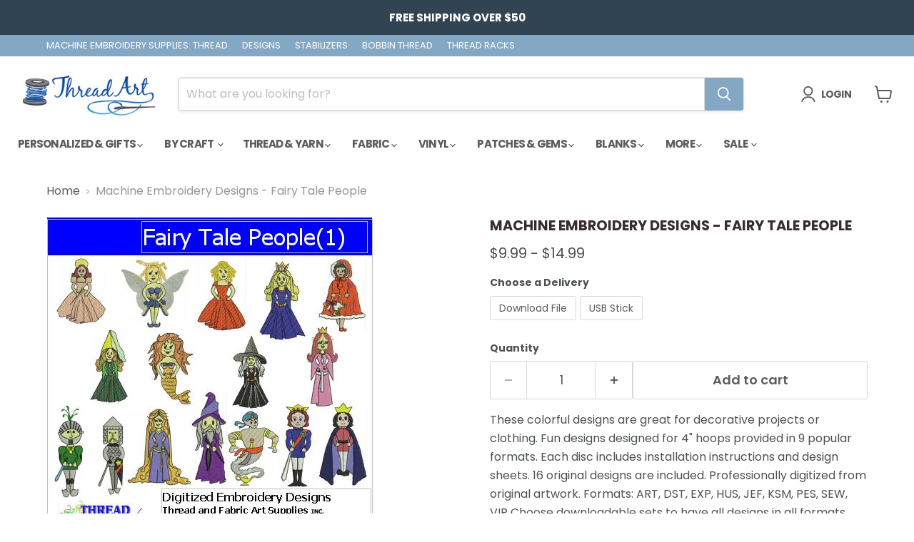

--- FILE ---
content_type: text/html; charset=utf-8
request_url: https://www.threadart.com/products/machine-embroidery-designs-fairy-tale-people
body_size: 58295
content:
<!doctype html>
<html class="no-js no-touch" lang="en">
  <head>
    <meta charset="utf-8">
    <meta http-equiv="x-ua-compatible" content="IE=edge">

    <link rel="preconnect" href="https://cdn.shopify.com">
    <link rel="preconnect" href="https://fonts.shopifycdn.com">
    <link rel="preconnect" href="https://v.shopify.com">
    <link rel="preconnect" href="https://cdn.shopifycloud.com">

    <title>Machine Embroidery Designs - Fairy Tale People — Threadart.com</title>

    
      <meta name="description" content="These colorful designs are great for decorative projects or clothing. Fun designs designed for 4&quot; hoops provided in 9 popular formats. Each disc includes installation instructions and design sheets. 16 original designs are included. Professionally digitized from original artwork. Formats: ART, DST, EXP, HUS, JEF, KSM, ">
    

    
      <link rel="shortcut icon" href="//www.threadart.com/cdn/shop/files/threadart_logo_spool_32x32.jpg?v=1678387743" type="image/png">
    

    
      <link rel="canonical" href="https://www.threadart.com/products/machine-embroidery-designs-fairy-tale-people" />
    

    <meta name="viewport" content="width=device-width">

    
    





<meta property="og:site_name" content="Threadart.com">
<meta property="og:url" content="https://www.threadart.com/products/machine-embroidery-designs-fairy-tale-people">
<meta property="og:title" content="Machine Embroidery Designs - Fairy Tale People">
<meta property="og:type" content="product">
<meta property="og:description" content="These colorful designs are great for decorative projects or clothing. Fun designs designed for 4&quot; hoops provided in 9 popular formats. Each disc includes installation instructions and design sheets. 16 original designs are included. Professionally digitized from original artwork. Formats: ART, DST, EXP, HUS, JEF, KSM, ">




    
    
    

    
    
    <meta
      property="og:image"
      content="https://www.threadart.com/cdn/shop/products/fairytalepeople1_fe2720f2-a82e-446b-b572-2552d1162503_1200x1163.jpg?v=1574547772"
    />
    <meta
      property="og:image:secure_url"
      content="https://www.threadart.com/cdn/shop/products/fairytalepeople1_fe2720f2-a82e-446b-b572-2552d1162503_1200x1163.jpg?v=1574547772"
    />
    <meta property="og:image:width" content="1200" />
    <meta property="og:image:height" content="1163" />
    
    
    <meta property="og:image:alt" content="Machine Embroidery Designs - Fairy Tale People - Threadart.com" />
  












<meta name="twitter:title" content="Machine Embroidery Designs - Fairy Tale People">
<meta name="twitter:description" content="These colorful designs are great for decorative projects or clothing. Fun designs designed for 4&quot; hoops provided in 9 popular formats. Each disc includes installation instructions and design sheets. 16 original designs are included. Professionally digitized from original artwork. Formats: ART, DST, EXP, HUS, JEF, KSM, ">


    
    
    
      
      
      <meta name="twitter:card" content="summary_large_image">
    
    
    <meta
      property="twitter:image"
      content="https://www.threadart.com/cdn/shop/products/fairytalepeople1_fe2720f2-a82e-446b-b572-2552d1162503_1200x600_crop_center.jpg?v=1574547772"
    />
    <meta property="twitter:image:width" content="1200" />
    <meta property="twitter:image:height" content="600" />
    
    
    <meta property="twitter:image:alt" content="Machine Embroidery Designs - Fairy Tale People - Threadart.com" />
  



    <link rel="preload" href="//www.threadart.com/cdn/fonts/poppins/poppins_n7.56758dcf284489feb014a026f3727f2f20a54626.woff2" as="font" crossorigin="anonymous">
    <link rel="preload" as="style" href="//www.threadart.com/cdn/shop/t/10/assets/theme.css?v=136440398399477129831767277900"><script async crossorigin fetchpriority="high" src="/cdn/shopifycloud/importmap-polyfill/es-modules-shim.2.4.0.js"></script>
<script type="importmap">
{
  "imports": {
    "element.base-media": "//www.threadart.com/cdn/shop/t/10/assets/element.base-media.js?v=61305152781971747521767277827",
    "element.image.parallax": "//www.threadart.com/cdn/shop/t/10/assets/element.image.parallax.js?v=59188309605188605141767277863",
    "element.model": "//www.threadart.com/cdn/shop/t/10/assets/element.model.js?v=101001098341450788491767277821",
    "element.quantity-selector": "//www.threadart.com/cdn/shop/t/10/assets/element.quantity-selector.js?v=68208048201360514121767277851",
    "element.text.rte": "//www.threadart.com/cdn/shop/t/10/assets/element.text.rte.js?v=28194737298593644281767277850",
    "element.video": "//www.threadart.com/cdn/shop/t/10/assets/element.video.js?v=47354384994497331701767277841",
    "es-module-shims": "//www.threadart.com/cdn/shop/t/10/assets/es-module-shims.min.js?v=3197203922110785981767277875",
    "is-land": "//www.threadart.com/cdn/shop/t/10/assets/is-land.min.js?v=92343381495565747271767277853",
    "lightbox": "//www.threadart.com/cdn/shop/t/10/assets/lightbox.js?v=116354114233759933611767277860",
    "product.gallery": "//www.threadart.com/cdn/shop/t/10/assets/product.gallery.js?v=169430556141423714401767277849",
    "section.slideshow": "//www.threadart.com/cdn/shop/t/10/assets/section.slideshow.js?v=176892809315355130961767277873",
    "util.events": "//www.threadart.com/cdn/shop/t/10/assets/util.events.js?v=163430142883111782711767277834",
    "util.misc": "//www.threadart.com/cdn/shop/t/10/assets/util.misc.js?v=117964846174238173191767277851",
    "util.resource-loader": "//www.threadart.com/cdn/shop/t/10/assets/util.resource-loader.js?v=81301169148003274841767277842",
    "utility.stylesheet": "//www.threadart.com/cdn/shop/t/10/assets/utility.stylesheet.js?v=115421978848924304161767277877",
    "vendor.drift-zoom": "//www.threadart.com/cdn/shop/t/10/assets/vendor.drift-zoom.js?v=58010873367620907491767277839",
    "vendor.in-view": "//www.threadart.com/cdn/shop/t/10/assets/vendor.in-view.js?v=126891093837844970591767277830",
    "vendor.photoswipe-ui-default": "//www.threadart.com/cdn/shop/t/10/assets/vendor.photoswipe-ui-default.min.js?v=60644649669025199041767277833",
    "vendor.photoswipe": "//www.threadart.com/cdn/shop/t/10/assets/vendor.photoswipe.min.js?v=169650331104647059261767277828",
    "vendor.swiper": "//www.threadart.com/cdn/shop/t/10/assets/vendor.swiper.js?v=76943365775285958891767277866"
  }
}
</script><script>
  if (!(HTMLScriptElement.supports && HTMLScriptElement.supports('importmap'))) {
    const el = document.createElement('script')
    el.async = true
    el.src = "//www.threadart.com/cdn/shop/t/10/assets/es-module-shims.min.js?v=3197203922110785981767277875"
    document.head.appendChild(el)
  }
</script>
<script type="module" src="//www.threadart.com/cdn/shop/t/10/assets/is-land.min.js?v=92343381495565747271767277853"></script>
<style data-shopify>:root {
    /* Core Sizes */
    --size-0-25: 0.0625rem; /* 1px */
    --size-0-5: 0.125rem; /* 2px */
    --size-1: 0.25rem; /* 4px */
    --size-1-5: 0.375rem; /* 6px */
    --size-2: 0.5rem; /* 8px */
    --size-2-5: 0.625rem; /* 10px */
    --size-3: 0.75rem; /* 12px */
    --size-3-5: 0.875rem; /* 14px */
    --size-4: 1rem; /* 16px */
    --size-4-5: 1.125rem; /* 18px */
    --size-5: 1.25rem; /* 20px */
    --size-5-5: 1.375rem; /* 22px */
    --size-6: 1.5rem; /* 24px */
    --size-6-5: 1.625rem; /* 26px */
    --size-7: 1.75rem; /* 28px */
    --size-7-5: 1.875rem; /* 30px */
    --size-8: 2rem; /* 32px */
    --size-8-5: 2.125rem; /* 34px */
    --size-9: 2.25rem; /* 36px */
    --size-9-5: 2.375rem; /* 38px */
    --size-10: 2.5rem; /* 40px */
    --size-11: 2.75rem; /* 44px */
    --size-12: 3rem; /* 48px */
    --size-14: 3.5rem; /* 56px */
    --size-16: 4rem; /* 64px */
    --size-18: 4.5rem; /* 72px */
    --size-20: 5rem; /* 80px */
    --size-24: 6rem; /* 96px */
    --size-28: 7rem; /* 112px */
    --size-32: 8rem; /* 128px */

    /* Text Sizes */
    --text-size-2: 0.5rem; /* 8px */
    --text-size-2-5: 0.625rem; /* 10px */
    --text-size-3: 0.75rem; /* 12px */
    --text-size-3-5: 0.875rem; /* 14px */
    --text-size-4: 1rem; /* 16px */
    --text-size-4-5: 1.125rem; /* 18px */
    --text-size-5: 1.25rem; /* 20px */
    --text-size-5-5: 1.375rem; /* 22px */
    --text-size-6: 1.5rem; /* 24px */
    --text-size-6-5: 1.625rem; /* 26px */
    --text-size-7: 1.75rem; /* 28px */
    --text-size-7-5: 1.875rem; /* 30px */
    --text-size-8: 2rem; /* 32px */
    --text-size-8-5: 2.125rem; /* 34px */
    --text-size-9: 2.25rem; /* 36px */
    --text-size-9-5: 2.375rem; /* 38px */
    --text-size-10: 2.5rem; /* 40px */
    --text-size-11: 2.75rem; /* 44px */
    --text-size-12: 3rem; /* 48px */
    --text-size-14: 3.5rem; /* 56px */
    --text-size-16: 4rem; /* 64px */
    --text-size-18: 4.5rem; /* 72px */
    --text-size-20: 5rem; /* 80px */
    --text-size-24: 6rem; /* 96px */
    --text-size-28: 7rem; /* 112px */
    --text-size-32: 8rem; /* 128px */

    /* Line */
    --line-size-none: 0px;
    --line-size-xs: 0.5px;
    --line-size-sm: 1px;
    --line-size-md: 2px;
    --line-size-lg: 4px;
    --line-size-xl: 8px;

    /* Gap */
    --gap-size-none: 0px;
    --gap-size-xs: 8px;
    --gap-size-sm: 16px;
    --gap-size-md: 32px;
    --gap-size-lg: 48px;
    --gap-size-xl: 64px;

    /* Radius */
    --radius-xs: 4px;
    --radius-sm: 8px;
    --radius-md: 12px;
    --radius-lg: 16px;
    --radius-xl: 24px;
    --radius-2xl: 32px;
    --radius-none: 0px;
    --radius-full: 999px;

    /* Dropshadow */
    --shadow-none: 0px 0px 0px 0px rgba(0, 0, 0, 0);
    --shadow-sm: 0px 1px 2px 0px rgba(0, 0, 0, 0.08);
    --shadow-md: 0px 2px 4px -1px rgba(0, 0, 0, 0.08);
    --shadow-lg: 0px 8px 16px -4px rgba(0, 0, 0, 0.08);
    --shadow-xl: 0px 16px 32px -6px rgba(0, 0, 0, 0.12);
    --shadow-2xl: 0px 16px 64px -12px rgba(0, 0, 0, 0.22);

    /* Font Weights */
    --font-weight-100: 100;
    --font-weight-200: 200;
    --font-weight-300: 300;
    --font-weight-400: 400;
    --font-weight-500: 500;
    --font-weight-600: 600;
    --font-weight-700: 700;
    --font-weight-800: 800;
    --font-weight-900: 900;

    /* Letter Spacings */
    --letter-space-2xs: -0.05em;
    --letter-space-xs: -0.03em;
    --letter-space-sm: -0.015em;
    --letter-space-md: 0em;
    --letter-space-lg: 0.015em;
    --letter-space-xl: 0.03em;
    --letter-space-2xl: 0.05em;
    --letter-space-3xl: 0.08em;
    --letter-space-4xl: 0.12em;

    /* Line Heights */
    --line-height-2xs: 0.9;
    --line-height-xs: 1;
    --line-height-sm: 1.1;
    --line-height-md: 1.2;
    --line-height-lg: 1.5;
    --line-height-xl: 1.7;
    --line-height-2xl: 2;

    /* Color Shades */
    --shade-0: 0%;
    --shade-4: 4%;
    --shade-8: 8%;
    --shade-12: 12%;
    --shade-16: 16%;
    --shade-20: 20%;
    --shade-30: 30%;
    --shade-40: 40%;
    --shade-50: 50%;
    --shade-60: 60%;
    --shade-70: 70%;
    --shade-80: 80%;
    --shade-90: 90%;
    --shade-100: 100%;
  }</style><style data-shopify>/* Root Variables */
  :root {
    --root-font-size: 16px;
    --root-color-primary: #000;
    --root-color-secondary: #fff;
  }

  /* Colors */
  :root {
    --color-primary: var(--root-color-primary);
    --color-secondary: var(--root-color-secondary);
    --color-focus: #4a9afc;
    --color-error: #ba4444;
    --color-price: var(--color-primary);
    --color-text-savings: var(--color-primary);
    --disabled-grey: #f6f6f6;
    --disabled-border: #b6b6b6;
    --disabled-grey-text: #b6b6b6;
    --success-green: #56ad6a;
    --success-green-bg: #ecfef0;
    --color-sticky-nav-links: #fff;
  }

  /* Body Font Stack */
  :root {
    --body-font-family: 'Arial';
    --body-font-family-fallback: 'sans-serif';
    --body-font-weight: var(--font-weight-400);
    --body-letter-spacing: var(--letter-space-md);
    --body-line-height: var(--line-height-md);
    --body-text-transform: none;
    --body-lg-font-size: var(--text-size-4);
    --body-md-font-size: var(--text-size-3-5);
    --body-sm-font-size: var(--text-size-3);
    --body-xs-font-size: var(--text-size-2-5);

    @media screen and (min-width: 769px) {
      --body-lg-font-size: var(--text-size-4-5);
      --body-md-font-size: var(--text-size-4);
      --body-sm-font-size: var(--text-size-3-5);
      --body-xs-font-size: var(--text-size-3);
    }
  }

  /* Heading Font Stack */
  :root {
    --heading-font-family: 'Arial';
    --heading-font-family-fallback: 'sans-serif';
    --heading-font-weight: var(--font-weight-700);
    --heading-letter-spacing: var(--letter-space-md);

    --heading-2xl-line-height: var(--line-height-md);
    --heading-xl-line-height: var(--line-height-md);
    --heading-lg-line-height: var(--line-height-md);
    --heading-md-line-height: var(--line-height-md);
    --heading-sm-line-height: var(--line-height-md);
    --heading-xs-line-height: var(--line-height-md);

    --heading-2xl-font-size: var(--text-size-12);
    --heading-xl-font-size: var(--text-size-8);
    --heading-lg-font-size: var(--text-size-6);
    --heading-md-font-size: var(--text-size-5);
    --heading-sm-font-size: var(--text-size-4-5);
    --heading-xs-font-size: var(--text-size-4);

    @media screen and (min-width: 769px) {
      --heading-2xl-font-size: var(--text-size-16);
      --heading-xl-font-size: var(--text-size-12);
      --heading-lg-font-size: var(--text-size-8);
      --heading-md-font-size: var(--text-size-6);
      --heading-sm-font-size: var(--text-size-5);
      --heading-xs-font-size: var(--text-size-4-5);
    }
  }

  /* Accent Font Stack */
  :root {
    --accent-font-family: 'Arial';
    --accent-font-family-fallback: 'sans-serif';
    --accent-font-weight: var(--font-weight-400);
    --accent-letter-spacing: var(--letter-space-4xl);
    --accent-line-height: var(--line-height-md);
    --accent-text-transform: uppercase;
  }

  /* ==================================================================== */
  /* OLD CSS VARIABLES THAT NEEDS TO 🔥 */
  /* ==================================================================== */
  :root {
    --z-index-modal: 30;
    --z-index-toolbar: 7;
    --z-index-header: 6;
    --z-index-header-submenu: 7;
    --z-index-header-bottom-row: 3;
    --z-index-header-drawers: 5;
    --z-index-header-drawers-mobile: 3;
    --z-index-header-search: 7;
    --z-index-loader: 4;
    --z-index-header-search-overlay: 1;
    --url-ico-select: url(//www.threadart.com/cdn/shop/t/10/assets/ico-select.svg);
    --url-swirl-svg: url(//www.threadart.com/cdn/shop/t/10/assets/swirl.svg);
    --header-padding-bottom: 0;
    --gutter: 30px;
    --page-width: 1500px;
    --page-width-narrow: 1000px;
    --page-width-gutter-small: 17px;
    --grid-gutter: 22px;
    --grid-gutter-small: 16px;
    --slide-curve: 0.25s cubic-bezier(0.165, 0.84, 0.44, 1);
    --drawer-box-shadow: 0 10px 25px rgba(0, 0, 0, 0.15);
    --product-grid-margin: 10px;
    --product-grid-padding: 12px;
    --product-radius: 10px;
    --page-top-padding: 35px;
    --page-narrow: 780px;
    --page-width-padding: 40px;
    --grid-gutter: 22px;
    --index-section-padding: 60px;
    --section-header-bottom: 40px;
    --size-chart-margin: 30px 0;
    --size-chart-icon-margin: 5px;
    --newsletter-reminder-padding: 20px 30px 20px 25px;
    --text-frame-margin: 10px;
    --desktop-menu-chevron-size: 10px;
    --site-nav-item-padding: 20px;
    --site-nav-item-padding-top-bottom: 16px;
    --site-nav-icon-padding: 12px;
  }

  @media screen and (max-width: 768px) {
    :root {
      --page-top-padding: 15px;
      --page-narrow: 330px;
      --page-width-padding: 17px;
      --grid-gutter: 16px;
      --index-section-padding: 40px;
      --section-header-bottom: 25px;
      --text-frame-margin: 7px;
    }
  }</style>
<style data-shopify>:root {
    --text-size-scale-n-4: var(--text-size-2); /* 8px */
    --text-size-scale-n-3: var(--text-size-2-5); /* 10px */
    --text-size-scale-n-2: var(--text-size-3); /* 12px */
    --text-size-scale-n-1: var(--text-size-3-5); /* 14px */
    --text-size-scale-n0: var(--text-size-4); /* 16px */
    --text-size-scale-n1: var(--text-size-4-5); /* 18px */
    --text-size-scale-n2: var(--text-size-5); /* 20px */
    --text-size-scale-n3: var(--text-size-6); /* 24px */
    --text-size-scale-n4: var(--text-size-6-5); /* 26px */
    --text-size-scale-n5: var(--text-size-7); /* 28px */
    --text-size-scale-n6: var(--text-size-8); /* 32px */
    --text-size-scale-n7: var(--text-size-9); /* 36px */
    --text-size-scale-n8: var(--text-size-10); /* 40px */
    --text-size-scale-n9: var(--text-size-12); /* 48px */
    --text-size-scale-n10: var(--text-size-14); /* 56px */
    --text-size-scale-n11: var(--text-size-16); /* 64px */
    --text-size-scale-n12: var(--text-size-18); /* 72px */
    --text-size-scale-n13: var(--text-size-20); /* 80px */
    --text-size-scale-n14: var(--text-size-24); /* 96px */

    --font-weight-scale-n-3: var(--font-weight-100);
    --font-weight-scale-n-2: var(--font-weight-200);
    --font-weight-scale-n-1: var(--font-weight-300);
    --font-weight-scale-n0: var(--font-weight-400);
    --font-weight-scale-n1: var(--font-weight-500);
    --font-weight-scale-n2: var(--font-weight-600);
    --font-weight-scale-n3: var(--font-weight-700);
    --font-weight-scale-n4: var(--font-weight-800);
    --font-weight-scale-n5: var(--font-weight-900);

    --letter-spacing-scale-n-3: var(--letter-space-2xs);
    --letter-spacing-scale-n-2: var(--letter-space-xs);
    --letter-spacing-scale-n-1: var(--letter-space-sm);
    --letter-spacing-scale-n0: var(--letter-space-md);
    --letter-spacing-scale-n1: var(--letter-space-lg);
    --letter-spacing-scale-n2: var(--letter-space-xl);
    --letter-spacing-scale-n3: var(--letter-space-2xl);
    --letter-spacing-scale-n4: var(--letter-space-3xl);
    --letter-spacing-scale-n5: var(--letter-space-4xl);

    --line-height-scale-n-3: var(--line-height-2xs);
    --line-height-scale-n-2: var(--line-height-xs);
    --line-height-scale-n-1: var(--line-height-sm);
    --line-height-scale-n0: var(--line-height-md);
    --line-height-scale-n1: var(--line-height-lg);
    --line-height-scale-n2: var(--line-height-xl);
    --line-height-scale-n3: var(--line-height-2xl);

    /* Body Font Scales */--body-letter-spacing: var(--letter-spacing-scale-n0);--body-line-height: var(--line-height-scale-n1);--body-lg-font-size: var(--text-size-scale-n0);
      --body-md-font-size: var(--text-size-scale-n-1);
      --body-sm-font-size: var(--text-size-scale-n-2);
      --body-xs-font-size: var(--text-size-scale-n-3);/* Heading Font Scales */--heading-letter-spacing: var(--letter-spacing-scale-n0);--heading-line-height: var(--line-height-scale-n0);/* Accent Font Scales */@media screen and (min-width: 769px) {
      /* Body Font Desktop Sizes */--body-lg-font-size: var(--text-size-scale-n1);
        --body-md-font-size: var(--text-size-scale-n0);
        --body-sm-font-size: var(--text-size-scale-n-1);
        --body-xs-font-size: var(--text-size-scale-n-2);/* Heading Desktop Font Sizes */--heading-2xl-font-size: max(var(--text-size-scale-n11), var(--body-md-font-size));
        --heading-xl-font-size: max(var(--text-size-scale-n9), var(--body-md-font-size));
        --heading-lg-font-size: max(var(--text-size-scale-n6), var(--body-md-font-size));
        --heading-md-font-size: max(var(--text-size-scale-n3), var(--body-md-font-size));
        --heading-sm-font-size: max(var(--text-size-scale-n2), var(--body-md-font-size));
        --heading-xs-font-size: max(var(--text-size-scale-n1), var(--body-md-font-size));}
  }</style>
<style data-shopify>:root {
    

    
  }

  

  

  /* LEGACY TOKENS THAT WE NEED TO KILLLLLLLLLLLLL */
  /* --------------------------------------------- */

  :root {
    /* Fixed colors */
    --color-price: ;
    --color-text-savings: ;

    /* TODO: Move to component that uses this */
    --color-button-primary: #000; /* TODO: Remove this */
    --color-button-primary-light: #1a1a1a; /* TODO: Remove this */
    --color-button-primary-dim: #000000; /* TODO: Remove this */
    --color-button-primary-text: #ffffff; /* TODO: Remove this */

    --color-sale-tag: ;
    --color-sale-tag-text: ;
  }</style><style data-shopify>
  :root {
    

    --color-background: #fff;
    --color-background-alpha-0: rgba(255, 255, 255, 0);
    --color-background-alpha-90: rgba(255, 255, 255, 0.9);

    /* Typography */
    
    
    --color-headings: #1d1d1d;
    --color-text: #1d1d1d;

    --color-text-05: #f4f4f4;
    --color-text-05-alpha-0: rgba(244, 244, 244, 0);

    --color-text-hover: #1d1d1d;
    --color-text-light: #1d1d1d;
    --color-links: #046e82;
    --color-link-hover: #1d1d1d;

    /* Products */
    --color-products-in-stock: #268c0b;
    --color-products-low-stock: #cc1313;
    --color-products-no-stock: #121212;

    /* Buttons */
    
    

    --color-button-text: #ffffff;
    --color-button-background: #f04f36;
    --color-button-background-hover: #f2614a;

    --color-button-background-focus: #dddddd;
    --color-button-disable: #939393;

    --color-button-secondary-text: #f04f36;
    --color-button-secondary-background: #ffffff;
    --color-button-secondary-background-hover: #ffffff;
    --color-button-secondary-background-focus: #e6e6e6;
    --color-button-secondary-border: #dddddd;
    --color-button-secondary-border-hover: #c7c7c7;

    --button-primary-text-color: #ffffff;
    --button-primary-text-color-highlight: #ffffff;
    --button-primary-bg-color: #000000;
    --button-primary-bg-color-highlight: #606060;
    --button-primary-border-color: rgba(0,0,0,0);
    --button-primary-border-color-highlight: rgba(0,0,0,0);

    --button-secondary-text-color: #000000;
    --button-secondary-text-color-highlight: #ffffff;
    --button-secondary-bg-color: rgba(0,0,0,0);
    --button-secondary-bg-color-highlight: #000000;
    --button-secondary-border-color: #000000;
    --button-secondary-border-color-highlight: #000000;

    --button-link-text-color: #000000;
    --button-link-text-color-highlight: #ccc;

    /* Header */
    --color-header-text: #1d1d1d;
    --color-header-background: #fff;

    /* Forms */
    
    --color-input-text: #4d4d4d;

    --color-input-text-hover: #dddddd;

    --color-input-background: #fff;
    --color-input-background-hover: #f4f4f4;

    --color-input-border: #dddddd;
    --color-input-border-alpha-25: rgba(221, 221, 221, 0.25);


    --color-input-border-morph-2: #c7c7c7;
    --color-input-border-morph-4: #b1b1b1;
    --color-input-border-morph-10: #858585;
    --color-input-border-morph-12: #767676;

    --color-input-border-hover: #c7c7c7;

    --color-product-sale-accent: #f04f36;
    --color-product-review-star: #ffab41;

    /* Footer */
    --color-footer-text: #1d1d1d;

    --color-footer-background: #f5f3ed;


    --color-footer-link: #3c3c3c;
    --color-footer-color-alt: rgba(29, 29, 29, 0.8);
    --color-additional-accent: rgba(29, 29, 29, 0.5);

    /* Placeholders */
    --color-placeholder-background: #ededed;
    --color-placeholder-fill: #b0b0b0;

    /* General */
    
    
    
    --color-black: #000;
    --color-white: #fff;

    --color-border: #808080;
    --color-border-modify: rgba(128, 128, 128, 0.3);
    --color-border-less-soft: rgba(0, 0, 0, 0.25);
    --color-border-soft: rgba(0, 0, 0, 0.15);
    --color-border-softer: rgba(0, 0, 0, 0.1);


    --color-overlay-background: Liquid error (snippets/head.styles.legacy-settings-color line 118): Alpha must be a float between 0 and 1;


    --color-background-8: #ededed;
    --color-background-4: #f6f6f6;

    --color-background-light: #f2f2f2;
    --color-search-category-background: #e8e8e8;

    --color-box-shadow-border: rgba(128, 128, 128, 0.16);
    --color-box-shadow-shadow: rgba(128, 128, 128, 0.11);
    --color-box-shadow-border-focused: rgba(128, 128, 128, 0.5);
    --color-box-shadow-shadow-focused: rgba(128, 128, 128, 0.5);

    --color-box-shadow-shadow-headings: rgba(128, 128, 128, 0.05);

    --color-error: #f05d5d;
    --color-success: #51a551;
    --color-warning: #dfa354;
    --color-highlight: #fffbd9;
    --color-notice: --color-text;
    --color-sale: --color-product-sale-accent;
    --color-star: --color-product-review-star;
    --color-star-empty: #8e8e8e;

    --color-facebook: #425dab;
    --color-x: #000;
    --color-pinterest: #bd1c1c;
    --color-linkedin: #0077B5;
  }
</style>
<style data-shopify>:root {
    --heading-font-family: 'Open Sans', sans-serif;
    --heading-font-weight: 400;
    --heading-letter-spacing: 0px;
    --body-font-family: 'Open Sans', sans-serif;

    --heading-font-style: normal;
    --subheading-font-family: 'Open Sans', sans-serif;
    --button-font-family: 'Open Sans', sans-serif;

    /* Font sizes */
    --heading-xl-font-size: 40px;
    --heading-lg-font-size: 20px;
    --body-md-font-size: 15px;

    --button-primary-font-size: 1rem;
    --button-primary-line-height: inherit;

    --button-secondary-font-size: 1rem;
    --button-secondary-line-height: inherit;

    --button-link-style-font-size: 1rem;
    --button-link-style-line-height: inherit;

    --heading-responsive: 1;
    --subheading-responsive: 1;

    /* Button styles */
    --button-font-weight: 700;
    --button-font-style: normal;
    --button-letter-spacing: 0px;
    --button-transition-speed: 0.3s;
    --button-font-capitalization: none;

    --button-primary-border-radius: 0px;
    --button-secondary-border-radius: 0px;
    --button-link-underline-thickness: 1px;
    --button-link-underline-style: solid;
  }</style>
<style-sheet name="vendor.flickity.css" remove-duplicate="true" load="async" style="display: none;"><link href="//www.threadart.com/cdn/shop/t/10/assets/vendor.flickity.css?v=168134560433028609901767277878" rel="preload" as="style" onload="this.rel='stylesheet'">
<script type="module" src="//www.threadart.com/cdn/shop/t/10/assets/utility.stylesheet.js?v=115421978848924304161767277877"></script></style-sheet>

<style-sheet name="vendor.swiper.css" remove-duplicate="true" load="async" style="display: none;"><link href="//www.threadart.com/cdn/shop/t/10/assets/vendor.swiper.css?v=103091539061108917781767277840" rel="preload" as="style" onload="this.rel='stylesheet'">
<script type="module" src="//www.threadart.com/cdn/shop/t/10/assets/utility.stylesheet.js?v=115421978848924304161767277877"></script></style-sheet>



<style data-shopify>
  :root {
    /* Backgrounds */
    
    

    --color-background: 
      
rgb(255, 255, 255)
    ;
    --color-background-alpha-0: rgba(255, 255, 255, 0);
    --color-background-alpha-90: rgba(255, 255, 255, 0.9);

    /* Typography */
    --color-headings: #382c2c;
    --color-text: #4c5154;

    --color-text-05: #f6f6f6;
    --color-text-05-alpha-0: rgba(246, 246, 246, 0);

    
    

    
    
    
    

    --color-text-hover: 
      
#343739
    ;
    --color-text-light: #949798;
    --color-links: #5c5c5c;

    
    
    

    --color-link-hover: 
      
#4d4d4d
    ;

    /* Products */
    --color-products-in-stock: #3C9342;
    --color-products-low-stock: #E99114;
    --color-products-no-stock: #cd3f29;

    /* Buttons */
    --color-button-text: #ffffff;
    --color-button-background: #84a7c4;
    --color-button-background-hover: rgb(144, 176, 202);

    
    

    --color-button-background-focus: 
      
#769dbd
    ;
    --color-button-disable: #a4a4a4;

    --color-button-secondary-text: #5c5c5c;
    --color-button-secondary-background: #ffffff;
    --color-button-secondary-background-hover: rgb(255, 255, 255);

    
    

    --color-button-secondary-background-focus: 
      
#ebebeb
    ;
    --color-button-secondary-border: #d8d8d8;

    
    

    --color-button-secondary-border-hover: 
      
#c9c9c9
    ;

    /* Header */
    --color-header-text: #5c5c5c;

    
    

    --color-header-background: 
      
rgba(255, 255, 255, 1)
    ;

    /* Forms */
    --color-input-text: #5c5c5c;

    
    

    --color-input-text-hover: 
      
#525252
    ;

    --color-input-background: #ffffff;
    --color-input-background-hover: #f6f6f6;

    --color-input-border: #d8d8d8;
    --color-input-border-alpha-25: rgba(216, 216, 216, 0.25);

    

    
    

    
    

    
    

    
    

    --color-input-border-morph-2: 
      
#c9c9c9
    ;
    --color-input-border-morph-4: 
      
#b9b9b9
    ;
    --color-input-border-morph-10: 
      
#8b8b8b
    ;
    --color-input-border-morph-12: 
      
#7c7c7c
    ;

    --color-input-border-hover: 
      
#c9c9c9
    ;

    --color-product-sale-accent: #5c5c5c;
    --color-product-review-star: #ffab41;

    /* Footer */
    --color-footer-text: #ffffff;

    
    

    --color-footer-background: 
      
rgb(132, 167, 196)
    ;

    
    

    --color-footer-link: 
      
#ebebeb
    ;
    --color-footer-color-alt: rgba(255, 255, 255, 0.8);
    --color-additional-accent: rgba(255, 255, 255, 0.5);

    /* Placeholders */
    --color-placeholder-background: #f1f1f1;
    --color-placeholder-fill: #c0c2c3;

    /* General */
    
    

    --color-black: #000;
    --color-white: #fff;

    
    
    
    

    
    

    --color-border: rgb(128, 128, 128);
    --color-border-modify: rgba(128, 128, 128, 0.3);
    --color-border-less-soft: rgba(0, 0, 0, 0.25);
    --color-border-soft: rgba(0, 0, 0, 0.15);
    --color-border-softer: rgba(0, 0, 0, 0.1);

    

    --color-overlay-background: rgba(0, 0, 0, 0.45);

    

    --color-background-8: #f1f1f1;
    --color-background-4: #f8f8f8;

    --color-background-light: #f6f6f6;
    --color-search-category-background: #edeeee;

    --color-box-shadow-border: rgba(128, 128, 128, 0.16);
    --color-box-shadow-shadow: rgba(128, 128, 128, 0.11);
    --color-box-shadow-border-focused: rgba(128, 128, 128, 0.5);
    --color-box-shadow-shadow-focused: rgba(128, 128, 128, 0.5);

    --color-box-shadow-shadow-headings: rgba(128, 128, 128, 0.05);

    --color-error: #f05d5d;
    --color-success: #51a551;
    --color-warning: #dfa354;
    --color-highlight: #fffbd9;
    --color-notice: --color-text;
    --color-sale: --color-product-sale-accent;
    --color-star: --color-product-review-star;
    --color-star-empty: #a6a8aa;

    --color-facebook: #425dab;
    --color-x: #000;
    --color-pinterest: #bd1c1c;
    --color-linkedin: #0077B5;
  }
</style>

<style data-shopify>:root {
    /* Override heading font stack with empire legacy settings */
    --heading-font-family: Poppins,sans-serif;
    --heading-font-scale: 0.8;
    --heading-font-weight: 700;
    --heading-font-style: normal;
    --heading-font-capitalization: uppercase;
    --heading-letter-spacing: 0.0em;
    --subheading-font-family: 'Nunito Sans', sans-serif;
    --button-font-family: Poppins,sans-serif;
    --button-font-weight: 600;
    --button-font-style: normal;
    --button-font-capitalization: initial;
    --button-letter-spacing: 0.0em;

    --heading-responsive: 1;
    --subheading-responsive: 1;
    --body-font-family: Poppins;
  }</style><script>window.performance && window.performance.mark && window.performance.mark('shopify.content_for_header.start');</script><meta name="google-site-verification" content="qi4RtWzP0yeXWLXW_i3XtYpvUplJwpw59BA7t4GRL3U">
<meta name="google-site-verification" content="qi4RtWzP0yeXWLXW_i3XtYpvUplJwpw59BA7t4GRL3U">
<meta id="shopify-digital-wallet" name="shopify-digital-wallet" content="/25314656333/digital_wallets/dialog">
<meta name="shopify-checkout-api-token" content="404af670476002366d0024e3c389a46e">
<meta id="in-context-paypal-metadata" data-shop-id="25314656333" data-venmo-supported="true" data-environment="production" data-locale="en_US" data-paypal-v4="true" data-currency="USD">
<link rel="alternate" type="application/json+oembed" href="https://www.threadart.com/products/machine-embroidery-designs-fairy-tale-people.oembed">
<script async="async" src="/checkouts/internal/preloads.js?locale=en-US"></script>
<script id="apple-pay-shop-capabilities" type="application/json">{"shopId":25314656333,"countryCode":"US","currencyCode":"USD","merchantCapabilities":["supports3DS"],"merchantId":"gid:\/\/shopify\/Shop\/25314656333","merchantName":"Threadart.com","requiredBillingContactFields":["postalAddress","email"],"requiredShippingContactFields":["postalAddress","email"],"shippingType":"shipping","supportedNetworks":["visa","masterCard","amex","discover","elo","jcb"],"total":{"type":"pending","label":"Threadart.com","amount":"1.00"},"shopifyPaymentsEnabled":true,"supportsSubscriptions":true}</script>
<script id="shopify-features" type="application/json">{"accessToken":"404af670476002366d0024e3c389a46e","betas":["rich-media-storefront-analytics"],"domain":"www.threadart.com","predictiveSearch":true,"shopId":25314656333,"locale":"en"}</script>
<script>var Shopify = Shopify || {};
Shopify.shop = "threadart-com.myshopify.com";
Shopify.locale = "en";
Shopify.currency = {"active":"USD","rate":"1.0"};
Shopify.country = "US";
Shopify.theme = {"name":"Updated copy of Empire","id":157740597463,"schema_name":"Empire","schema_version":"12.2.1","theme_store_id":838,"role":"main"};
Shopify.theme.handle = "null";
Shopify.theme.style = {"id":null,"handle":null};
Shopify.cdnHost = "www.threadart.com/cdn";
Shopify.routes = Shopify.routes || {};
Shopify.routes.root = "/";</script>
<script type="module">!function(o){(o.Shopify=o.Shopify||{}).modules=!0}(window);</script>
<script>!function(o){function n(){var o=[];function n(){o.push(Array.prototype.slice.apply(arguments))}return n.q=o,n}var t=o.Shopify=o.Shopify||{};t.loadFeatures=n(),t.autoloadFeatures=n()}(window);</script>
<script id="shop-js-analytics" type="application/json">{"pageType":"product"}</script>
<script defer="defer" async type="module" src="//www.threadart.com/cdn/shopifycloud/shop-js/modules/v2/client.init-shop-cart-sync_BT-GjEfc.en.esm.js"></script>
<script defer="defer" async type="module" src="//www.threadart.com/cdn/shopifycloud/shop-js/modules/v2/chunk.common_D58fp_Oc.esm.js"></script>
<script defer="defer" async type="module" src="//www.threadart.com/cdn/shopifycloud/shop-js/modules/v2/chunk.modal_xMitdFEc.esm.js"></script>
<script type="module">
  await import("//www.threadart.com/cdn/shopifycloud/shop-js/modules/v2/client.init-shop-cart-sync_BT-GjEfc.en.esm.js");
await import("//www.threadart.com/cdn/shopifycloud/shop-js/modules/v2/chunk.common_D58fp_Oc.esm.js");
await import("//www.threadart.com/cdn/shopifycloud/shop-js/modules/v2/chunk.modal_xMitdFEc.esm.js");

  window.Shopify.SignInWithShop?.initShopCartSync?.({"fedCMEnabled":true,"windoidEnabled":true});

</script>
<script>(function() {
  var isLoaded = false;
  function asyncLoad() {
    if (isLoaded) return;
    isLoaded = true;
    var urls = ["https:\/\/formbuilder.hulkapps.com\/skeletopapp.js?shop=threadart-com.myshopify.com"];
    for (var i = 0; i < urls.length; i++) {
      var s = document.createElement('script');
      s.type = 'text/javascript';
      s.async = true;
      s.src = urls[i];
      var x = document.getElementsByTagName('script')[0];
      x.parentNode.insertBefore(s, x);
    }
  };
  if(window.attachEvent) {
    window.attachEvent('onload', asyncLoad);
  } else {
    window.addEventListener('load', asyncLoad, false);
  }
})();</script>
<script id="__st">var __st={"a":25314656333,"offset":-21600,"reqid":"6ebf4787-76cf-41ea-b11c-c57875e3561f-1769153734","pageurl":"www.threadart.com\/products\/machine-embroidery-designs-fairy-tale-people","u":"b2cc75ab89e1","p":"product","rtyp":"product","rid":4171835244621};</script>
<script>window.ShopifyPaypalV4VisibilityTracking = true;</script>
<script id="captcha-bootstrap">!function(){'use strict';const t='contact',e='account',n='new_comment',o=[[t,t],['blogs',n],['comments',n],[t,'customer']],c=[[e,'customer_login'],[e,'guest_login'],[e,'recover_customer_password'],[e,'create_customer']],r=t=>t.map((([t,e])=>`form[action*='/${t}']:not([data-nocaptcha='true']) input[name='form_type'][value='${e}']`)).join(','),a=t=>()=>t?[...document.querySelectorAll(t)].map((t=>t.form)):[];function s(){const t=[...o],e=r(t);return a(e)}const i='password',u='form_key',d=['recaptcha-v3-token','g-recaptcha-response','h-captcha-response',i],f=()=>{try{return window.sessionStorage}catch{return}},m='__shopify_v',_=t=>t.elements[u];function p(t,e,n=!1){try{const o=window.sessionStorage,c=JSON.parse(o.getItem(e)),{data:r}=function(t){const{data:e,action:n}=t;return t[m]||n?{data:e,action:n}:{data:t,action:n}}(c);for(const[e,n]of Object.entries(r))t.elements[e]&&(t.elements[e].value=n);n&&o.removeItem(e)}catch(o){console.error('form repopulation failed',{error:o})}}const l='form_type',E='cptcha';function T(t){t.dataset[E]=!0}const w=window,h=w.document,L='Shopify',v='ce_forms',y='captcha';let A=!1;((t,e)=>{const n=(g='f06e6c50-85a8-45c8-87d0-21a2b65856fe',I='https://cdn.shopify.com/shopifycloud/storefront-forms-hcaptcha/ce_storefront_forms_captcha_hcaptcha.v1.5.2.iife.js',D={infoText:'Protected by hCaptcha',privacyText:'Privacy',termsText:'Terms'},(t,e,n)=>{const o=w[L][v],c=o.bindForm;if(c)return c(t,g,e,D).then(n);var r;o.q.push([[t,g,e,D],n]),r=I,A||(h.body.append(Object.assign(h.createElement('script'),{id:'captcha-provider',async:!0,src:r})),A=!0)});var g,I,D;w[L]=w[L]||{},w[L][v]=w[L][v]||{},w[L][v].q=[],w[L][y]=w[L][y]||{},w[L][y].protect=function(t,e){n(t,void 0,e),T(t)},Object.freeze(w[L][y]),function(t,e,n,w,h,L){const[v,y,A,g]=function(t,e,n){const i=e?o:[],u=t?c:[],d=[...i,...u],f=r(d),m=r(i),_=r(d.filter((([t,e])=>n.includes(e))));return[a(f),a(m),a(_),s()]}(w,h,L),I=t=>{const e=t.target;return e instanceof HTMLFormElement?e:e&&e.form},D=t=>v().includes(t);t.addEventListener('submit',(t=>{const e=I(t);if(!e)return;const n=D(e)&&!e.dataset.hcaptchaBound&&!e.dataset.recaptchaBound,o=_(e),c=g().includes(e)&&(!o||!o.value);(n||c)&&t.preventDefault(),c&&!n&&(function(t){try{if(!f())return;!function(t){const e=f();if(!e)return;const n=_(t);if(!n)return;const o=n.value;o&&e.removeItem(o)}(t);const e=Array.from(Array(32),(()=>Math.random().toString(36)[2])).join('');!function(t,e){_(t)||t.append(Object.assign(document.createElement('input'),{type:'hidden',name:u})),t.elements[u].value=e}(t,e),function(t,e){const n=f();if(!n)return;const o=[...t.querySelectorAll(`input[type='${i}']`)].map((({name:t})=>t)),c=[...d,...o],r={};for(const[a,s]of new FormData(t).entries())c.includes(a)||(r[a]=s);n.setItem(e,JSON.stringify({[m]:1,action:t.action,data:r}))}(t,e)}catch(e){console.error('failed to persist form',e)}}(e),e.submit())}));const S=(t,e)=>{t&&!t.dataset[E]&&(n(t,e.some((e=>e===t))),T(t))};for(const o of['focusin','change'])t.addEventListener(o,(t=>{const e=I(t);D(e)&&S(e,y())}));const B=e.get('form_key'),M=e.get(l),P=B&&M;t.addEventListener('DOMContentLoaded',(()=>{const t=y();if(P)for(const e of t)e.elements[l].value===M&&p(e,B);[...new Set([...A(),...v().filter((t=>'true'===t.dataset.shopifyCaptcha))])].forEach((e=>S(e,t)))}))}(h,new URLSearchParams(w.location.search),n,t,e,['guest_login'])})(!0,!0)}();</script>
<script integrity="sha256-4kQ18oKyAcykRKYeNunJcIwy7WH5gtpwJnB7kiuLZ1E=" data-source-attribution="shopify.loadfeatures" defer="defer" src="//www.threadart.com/cdn/shopifycloud/storefront/assets/storefront/load_feature-a0a9edcb.js" crossorigin="anonymous"></script>
<script data-source-attribution="shopify.dynamic_checkout.dynamic.init">var Shopify=Shopify||{};Shopify.PaymentButton=Shopify.PaymentButton||{isStorefrontPortableWallets:!0,init:function(){window.Shopify.PaymentButton.init=function(){};var t=document.createElement("script");t.src="https://www.threadart.com/cdn/shopifycloud/portable-wallets/latest/portable-wallets.en.js",t.type="module",document.head.appendChild(t)}};
</script>
<script data-source-attribution="shopify.dynamic_checkout.buyer_consent">
  function portableWalletsHideBuyerConsent(e){var t=document.getElementById("shopify-buyer-consent"),n=document.getElementById("shopify-subscription-policy-button");t&&n&&(t.classList.add("hidden"),t.setAttribute("aria-hidden","true"),n.removeEventListener("click",e))}function portableWalletsShowBuyerConsent(e){var t=document.getElementById("shopify-buyer-consent"),n=document.getElementById("shopify-subscription-policy-button");t&&n&&(t.classList.remove("hidden"),t.removeAttribute("aria-hidden"),n.addEventListener("click",e))}window.Shopify?.PaymentButton&&(window.Shopify.PaymentButton.hideBuyerConsent=portableWalletsHideBuyerConsent,window.Shopify.PaymentButton.showBuyerConsent=portableWalletsShowBuyerConsent);
</script>
<script data-source-attribution="shopify.dynamic_checkout.cart.bootstrap">document.addEventListener("DOMContentLoaded",(function(){function t(){return document.querySelector("shopify-accelerated-checkout-cart, shopify-accelerated-checkout")}if(t())Shopify.PaymentButton.init();else{new MutationObserver((function(e,n){t()&&(Shopify.PaymentButton.init(),n.disconnect())})).observe(document.body,{childList:!0,subtree:!0})}}));
</script>
<link id="shopify-accelerated-checkout-styles" rel="stylesheet" media="screen" href="https://www.threadart.com/cdn/shopifycloud/portable-wallets/latest/accelerated-checkout-backwards-compat.css" crossorigin="anonymous">
<style id="shopify-accelerated-checkout-cart">
        #shopify-buyer-consent {
  margin-top: 1em;
  display: inline-block;
  width: 100%;
}

#shopify-buyer-consent.hidden {
  display: none;
}

#shopify-subscription-policy-button {
  background: none;
  border: none;
  padding: 0;
  text-decoration: underline;
  font-size: inherit;
  cursor: pointer;
}

#shopify-subscription-policy-button::before {
  box-shadow: none;
}

      </style>
<link rel="stylesheet" media="screen" href="//www.threadart.com/cdn/shop/t/10/compiled_assets/styles.css?v=60053">
<script>window.performance && window.performance.mark && window.performance.mark('shopify.content_for_header.end');</script>

    <style>
      :root {
        /* ------------------------------------------------------------
          Typography
        ------------------------------------------------------------ */
        /* Body */
        --element-text-font-family--body: Poppins, sans-serif;
        --element-text-font-weight--body: 400;
        --element-text-font-size--rte-body: 16px;
        --element-text-line-height--body: var(--line-height-lg);
        /* Headings */
        --element-text-font-family--heading: Poppins, sans-serif;
        --element-text-font-weight--heading: 700;
        --element-text-letter-spacing--heading: 0.0em;
        --element-text-text-transform--heading: uppercase;--element-text-font-size--heading-xl: 21px;
            @media screen and (max-width: 719px) {
              --element-text-font-size--heading-xl: 18px;
            }/* Buttons */
        --element-button-font-size: 13px;
        --element-button-radius: 3px;
        --element-badge-radius: 0px;
        --element-badge-px: var(--size-2);
        --element-badge-py: var(--size-0-5);
        
        /* ------------------------------------------------------------
          Colors
        ------------------------------------------------------------ */
        --color-primary: #4c5154; 
        --color-secondary: #ffffff;
        --root-color-primary: #4c5154; 
        --root-color-secondary: #ffffff;
        --element-text-color: #4c5154;
        --color-sale-tag-text: #fff ;
        --color-sale-tag: #5c5c5c;
      }

      /* Override Shopify Payment Button styles */
      .shopify-payment-button .shopify-payment-button__button--unbranded,
      .shopify-payment-button .shopify-payment-button__button {
        --element-text-line-height--body-md: 1;
        --element-button-text-transform: none;
        --element-button-letter-spacing: 0.0em;
        --element-button-font-family: Poppins, sans-serif;
        --color-primary: #84a7c4;
        border: none!important;
      }

      .add-to-cart-button{
        --element-text-line-height--body-md: 1;
        --element-button-font-size: var(--font-size-button-large);
        --element-button-text-transform: none;
        --element-button-letter-spacing: 0.0em;
        --element-button-font-family: Poppins, sans-serif;
        --element-text-font-weight: 700;
        --element-text-color: #5c5c5c;
        --element-button-color-secondary: #ffffff;
        box-shadow: inset 0 0 0 1px #d8d8d8;
      }

      .add-to-cart-button:focus-visible{
        box-shadow: 0 0 0 2px #fff, 0 0 0 5px #19f6, 0 3px 8px #0000001a;
      }

      .add-to-cart-button:not(.element-button--inverted) {
        --element-button-color-primary: #ffffff;
        --element-button-color-secondary: #4c5154;
      }

      .element-button{
        box-sizing: border-box;
      }

      .product-title{
        --element-text-color: #382c2c;
      }
        
      .vendor{
        --element-text-color: #5c5c5c;
        text-decoration: none;
      }

      .sale-price{
        --element-text-color: #5c5c5c;
      }

      .compare-at-price{
        --element-text-color: #949798;
      }

      .variant-option-value-name-selected{
        --element-button-color-primary: white!important;
        --element-button-color-secondary: #5c5c5c!important;
      }

      .sku{
        --element-text-color: #949798;
      }

      .inventory-status--low-stock {
        --element-text-color: #E99114;
      }

      .inventory-status--in-stock {
        --element-text-color: #3C9342;
      }

      .inventory-status--sold-out {
        --element-text-color: #cd3f29;
      }

      .overlay-lightbox__overlay {
        z-index: 10000;
      }

      .element-text--rte ul {
        padding-left: 20px;
        margin: 1rem 0;
      }

      .element-text--rte table {
        display: block;
        border-collapse: collapse;
        width: fit-content;
        max-width: 100%;
        height: auto;
        overflow: auto;
        white-space: nowrap;
        box-shadow: 0 1px 4px rgba(0, 0, 0, 0.1);
      }

      .element-text--rte table th,
      .element-text--rte table td {
        border: 1px solid rgba(0, 0, 0, 0.1);
      }

      .element-text--rte table th {
        font-family: var(--element-text-font-family--heading);
        font-weight: var(--element-text-font-weight--heading);
        font-size: var(--element-text-font-size--rte-body);
        padding: 8px;
        text-align: left;
        color: var(--color-primary);
      }

      .element-text--rte table td {
        font-size: var(--element-text-font-size--rte-body);
        padding: 0.75rem 1rem;
      }
    </style>

    <link href="//www.threadart.com/cdn/shop/t/10/assets/theme.css?v=136440398399477129831767277900" rel="stylesheet" type="text/css" media="all" />

    
      <link href="//www.threadart.com/cdn/shop/t/10/assets/ripple.css?v=100240391239311985871767277900" rel="stylesheet" type="text/css" media="all" />
    

    
    <script>
      window.Theme = window.Theme || {};
      window.Theme.version = '12.2.1';
      window.Theme.name = 'Empire';
      window.Theme.routes = {
        "root_url": "/",
        "account_url": "/account",
        "account_login_url": "https://shopify.com/25314656333/account?locale=en&region_country=US",
        "account_logout_url": "/account/logout",
        "account_register_url": "https://shopify.com/25314656333/account?locale=en",
        "account_addresses_url": "/account/addresses",
        "collections_url": "/collections",
        "all_products_collection_url": "/collections/all",
        "search_url": "/search",
        "predictive_search_url": "/search/suggest",
        "cart_url": "/cart",
        "cart_add_url": "/cart/add",
        "cart_change_url": "/cart/change",
        "cart_clear_url": "/cart/clear",
        "product_recommendations_url": "/recommendations/products",
      };
    </script>
    

  <!-- BEGIN app block: shopify://apps/zepto-product-personalizer/blocks/product_personalizer_main/7411210d-7b32-4c09-9455-e129e3be4729 --><!-- BEGIN app snippet: product-personalizer -->



  
 
 

<!-- END app snippet -->
<!-- BEGIN app snippet: zepto_common --><script>
var pplr_cart = {"note":null,"attributes":{},"original_total_price":0,"total_price":0,"total_discount":0,"total_weight":0.0,"item_count":0,"items":[],"requires_shipping":false,"currency":"USD","items_subtotal_price":0,"cart_level_discount_applications":[],"checkout_charge_amount":0};
var pplr_shop_currency = "USD";
var pplr_enabled_currencies_size = 1;
var pplr_money_formate = "${{amount}}";
var pplr_manual_theme_selector=["CartCount span","tr:has([name*=updates]) , .cart__table-row , .cart-drawer__item , .cart-item , .ajaxcart__row , .ajaxcart__product , [data-products]  .cart__item , .CartItem , .cart__row.cart-item:not(.ajaxcart_row) , .cart__row.responsive-table__row , .mini-products-list .item , .cart-product-item , .cart-product , .product-id.item-row , .cart-summary-item-container , .cart-item.cf , .js_cart_item , .cart__card","tr img:first,.cart-drawer__options , .cart-item__image ,  .AspectRatio img",".line-item__title, .meta span,.cart-drawer__options:last-of-type , .cart-drawer__item-properties , .cart__properties , .CartItem__PropertyList , .cart__item-meta .cart__product-properties , .properties , .item-details h6 small",".cart__item--price .cart__price , .CartItem__Price , .cart-collateral .price , .cart-summary-item__price-current , .cart_price .transcy-money , .bcpo-cart-item-original-price  ,  .final-price , .price-box span , .saso-cart-item-price  , .cart-drawer__item-price-container .cart-item__price , .cart-drawer__price .cart-item__original-price",".grid__item.one-half.text-right , .ajaxcart__price , .ajaxcart_product-price , .saso-cart-item-line-price , .cart__price .money , .bcpo-cart-item-original-line-price , .cart__item-total ,  .cart-item-total .money , .cart--total .price",".pplr_item_remove",".ajaxcart__qty , .PageContent , #CartContainer , .cart-summary-item__quantity , .nt_fk_canvas , .cart__cell--quantity , #mainContent , .cart-drawer__content , .cart__table tbody",".header__cart-price-bubble span[data-cart-price-bubble] , .cart-drawer__subtotal-value , .cart-drawer__subtotal-number , .ajaxcart__subtotal .grid .grid__item.one-third.text-right , .ajaxcart__subtotal , .cart__footer__value[data-cart-final] , .text-right.price.price--amount .price ,  .cart__item-sub div[data-subtotal] , .cart-cost .money , .cart__subtotal .money , .amount .theme-money , .cart_tot_price .transcy-money , .cart__total__money , .cart-subtotal__price , .cart__subtotal , .cart__subtotal-price .wcp-original-cart-total , #CartCost","form[action*=cart] [name=checkout]","Click To View Image"];
</script>
<script defer src="//cdn-zeptoapps.com/product-personalizer/pplr_common.js?v=23" ></script><!-- END app snippet -->

<!-- END app block --><!-- BEGIN app block: shopify://apps/hulk-form-builder/blocks/app-embed/b6b8dd14-356b-4725-a4ed-77232212b3c3 --><!-- BEGIN app snippet: hulkapps-formbuilder-theme-ext --><script type="text/javascript">
  
  if (typeof window.formbuilder_customer != "object") {
        window.formbuilder_customer = {}
  }

  window.hulkFormBuilder = {
    form_data: {},
    shop_data: {"shop_yf1XAxFcOa8m8jBngSql_A":{"shop_uuid":"yf1XAxFcOa8m8jBngSql_A","shop_timezone":"America\/Chicago","shop_id":30228,"shop_is_after_submit_enabled":true,"shop_shopify_plan":"professional","shop_shopify_domain":"threadart-com.myshopify.com","shop_created_at":"2020-02-28T12:38:57.119-06:00","is_skip_metafield":false,"shop_deleted":false,"shop_disabled":false}},
    settings_data: {"shop_settings":{"shop_customise_msgs":[],"default_customise_msgs":{"is_required":"is required","thank_you":"Thank you! The form was submitted successfully.","processing":"Processing...","valid_data":"Please provide valid data","valid_email":"Provide valid email format","valid_tags":"HTML Tags are not allowed","valid_phone":"Provide valid phone number","valid_captcha":"Please provide valid captcha response","valid_url":"Provide valid URL","only_number_alloud":"Provide valid number in","number_less":"must be less than","number_more":"must be more than","image_must_less":"Image must be less than 20MB","image_number":"Images allowed","image_extension":"Invalid extension! Please provide image file","error_image_upload":"Error in image upload. Please try again.","error_file_upload":"Error in file upload. Please try again.","your_response":"Your response","error_form_submit":"Error occur.Please try again after sometime.","email_submitted":"Form with this email is already submitted","invalid_email_by_zerobounce":"The email address you entered appears to be invalid. Please check it and try again.","download_file":"Download file","card_details_invalid":"Your card details are invalid","card_details":"Card details","please_enter_card_details":"Please enter card details","card_number":"Card number","exp_mm":"Exp MM","exp_yy":"Exp YY","crd_cvc":"CVV","payment_value":"Payment amount","please_enter_payment_amount":"Please enter payment amount","address1":"Address line 1","address2":"Address line 2","city":"City","province":"Province","zipcode":"Zip code","country":"Country","blocked_domain":"This form does not accept addresses from","file_must_less":"File must be less than 20MB","file_extension":"Invalid extension! Please provide file","only_file_number_alloud":"files allowed","previous":"Previous","next":"Next","must_have_a_input":"Please enter at least one field.","please_enter_required_data":"Please enter required data","atleast_one_special_char":"Include at least one special character","atleast_one_lowercase_char":"Include at least one lowercase character","atleast_one_uppercase_char":"Include at least one uppercase character","atleast_one_number":"Include at least one number","must_have_8_chars":"Must have 8 characters long","be_between_8_and_12_chars":"Be between 8 and 12 characters long","please_select":"Please Select","phone_submitted":"Form with this phone number is already submitted","user_res_parse_error":"Error while submitting the form","valid_same_values":"values must be same","product_choice_clear_selection":"Clear Selection","picture_choice_clear_selection":"Clear Selection","remove_all_for_file_image_upload":"Remove All","invalid_file_type_for_image_upload":"You can't upload files of this type.","invalid_file_type_for_signature_upload":"You can't upload files of this type.","max_files_exceeded_for_file_upload":"You can not upload any more files.","max_files_exceeded_for_image_upload":"You can not upload any more files.","file_already_exist":"File already uploaded","max_limit_exceed":"You have added the maximum number of text fields.","cancel_upload_for_file_upload":"Cancel upload","cancel_upload_for_image_upload":"Cancel upload","cancel_upload_for_signature_upload":"Cancel upload"},"shop_blocked_domains":[]}},
    features_data: {"shop_plan_features":{"shop_plan_features":["unlimited-forms","full-design-customization","export-form-submissions","multiple-recipients-for-form-submissions","multiple-admin-notifications","enable-captcha","unlimited-file-uploads","save-submitted-form-data","set-auto-response-message","conditional-logic","form-banner","save-as-draft-facility","include-user-response-in-admin-email","disable-form-submission","mail-platform-integration","stripe-payment-integration","pre-built-templates","create-customer-account-on-shopify","google-analytics-3-by-tracking-id","facebook-pixel-id","bing-uet-pixel-id","advanced-js","advanced-css","api-available","customize-form-message","hidden-field","restrict-from-submissions-per-one-user","utm-tracking","ratings","privacy-notices","heading","paragraph","shopify-flow-trigger","domain-setup","block-domain","address","html-code","form-schedule","after-submit-script","customize-form-scrolling","on-form-submission-record-the-referrer-url","password","duplicate-the-forms","include-user-response-in-auto-responder-email","elements-add-ons","admin-and-auto-responder-email-with-tokens","email-export","premium-support","google-analytics-4-by-measurement-id","google-ads-for-tracking-conversion","validation-field","file-upload","load_form_as_popup","advanced_conditional_logic"]}},
    shop: null,
    shop_id: null,
    plan_features: null,
    validateDoubleQuotes: false,
    assets: {
      extraFunctions: "https://cdn.shopify.com/extensions/019bb5ee-ec40-7527-955d-c1b8751eb060/form-builder-by-hulkapps-50/assets/extra-functions.js",
      extraStyles: "https://cdn.shopify.com/extensions/019bb5ee-ec40-7527-955d-c1b8751eb060/form-builder-by-hulkapps-50/assets/extra-styles.css",
      bootstrapStyles: "https://cdn.shopify.com/extensions/019bb5ee-ec40-7527-955d-c1b8751eb060/form-builder-by-hulkapps-50/assets/theme-app-extension-bootstrap.css"
    },
    translations: {
      htmlTagNotAllowed: "HTML Tags are not allowed",
      sqlQueryNotAllowed: "SQL Queries are not allowed",
      doubleQuoteNotAllowed: "Double quotes are not allowed",
      vorwerkHttpWwwNotAllowed: "The words \u0026#39;http\u0026#39; and \u0026#39;www\u0026#39; are not allowed. Please remove them and try again.",
      maxTextFieldsReached: "You have added the maximum number of text fields.",
      avoidNegativeWords: "Avoid negative words: Don\u0026#39;t use negative words in your contact message.",
      customDesignOnly: "This form is for custom designs requests. For general inquiries please contact our team at info@stagheaddesigns.com",
      zerobounceApiErrorMsg: "We couldn\u0026#39;t verify your email due to a technical issue. Please try again later.",
    }

  }

  

  window.FbThemeAppExtSettingsHash = {}
  
</script><!-- END app snippet --><!-- END app block --><script src="https://cdn.shopify.com/extensions/019bb5ee-ec40-7527-955d-c1b8751eb060/form-builder-by-hulkapps-50/assets/form-builder-script.js" type="text/javascript" defer="defer"></script>
<link href="https://monorail-edge.shopifysvc.com" rel="dns-prefetch">
<script>(function(){if ("sendBeacon" in navigator && "performance" in window) {try {var session_token_from_headers = performance.getEntriesByType('navigation')[0].serverTiming.find(x => x.name == '_s').description;} catch {var session_token_from_headers = undefined;}var session_cookie_matches = document.cookie.match(/_shopify_s=([^;]*)/);var session_token_from_cookie = session_cookie_matches && session_cookie_matches.length === 2 ? session_cookie_matches[1] : "";var session_token = session_token_from_headers || session_token_from_cookie || "";function handle_abandonment_event(e) {var entries = performance.getEntries().filter(function(entry) {return /monorail-edge.shopifysvc.com/.test(entry.name);});if (!window.abandonment_tracked && entries.length === 0) {window.abandonment_tracked = true;var currentMs = Date.now();var navigation_start = performance.timing.navigationStart;var payload = {shop_id: 25314656333,url: window.location.href,navigation_start,duration: currentMs - navigation_start,session_token,page_type: "product"};window.navigator.sendBeacon("https://monorail-edge.shopifysvc.com/v1/produce", JSON.stringify({schema_id: "online_store_buyer_site_abandonment/1.1",payload: payload,metadata: {event_created_at_ms: currentMs,event_sent_at_ms: currentMs}}));}}window.addEventListener('pagehide', handle_abandonment_event);}}());</script>
<script id="web-pixels-manager-setup">(function e(e,d,r,n,o){if(void 0===o&&(o={}),!Boolean(null===(a=null===(i=window.Shopify)||void 0===i?void 0:i.analytics)||void 0===a?void 0:a.replayQueue)){var i,a;window.Shopify=window.Shopify||{};var t=window.Shopify;t.analytics=t.analytics||{};var s=t.analytics;s.replayQueue=[],s.publish=function(e,d,r){return s.replayQueue.push([e,d,r]),!0};try{self.performance.mark("wpm:start")}catch(e){}var l=function(){var e={modern:/Edge?\/(1{2}[4-9]|1[2-9]\d|[2-9]\d{2}|\d{4,})\.\d+(\.\d+|)|Firefox\/(1{2}[4-9]|1[2-9]\d|[2-9]\d{2}|\d{4,})\.\d+(\.\d+|)|Chrom(ium|e)\/(9{2}|\d{3,})\.\d+(\.\d+|)|(Maci|X1{2}).+ Version\/(15\.\d+|(1[6-9]|[2-9]\d|\d{3,})\.\d+)([,.]\d+|)( \(\w+\)|)( Mobile\/\w+|) Safari\/|Chrome.+OPR\/(9{2}|\d{3,})\.\d+\.\d+|(CPU[ +]OS|iPhone[ +]OS|CPU[ +]iPhone|CPU IPhone OS|CPU iPad OS)[ +]+(15[._]\d+|(1[6-9]|[2-9]\d|\d{3,})[._]\d+)([._]\d+|)|Android:?[ /-](13[3-9]|1[4-9]\d|[2-9]\d{2}|\d{4,})(\.\d+|)(\.\d+|)|Android.+Firefox\/(13[5-9]|1[4-9]\d|[2-9]\d{2}|\d{4,})\.\d+(\.\d+|)|Android.+Chrom(ium|e)\/(13[3-9]|1[4-9]\d|[2-9]\d{2}|\d{4,})\.\d+(\.\d+|)|SamsungBrowser\/([2-9]\d|\d{3,})\.\d+/,legacy:/Edge?\/(1[6-9]|[2-9]\d|\d{3,})\.\d+(\.\d+|)|Firefox\/(5[4-9]|[6-9]\d|\d{3,})\.\d+(\.\d+|)|Chrom(ium|e)\/(5[1-9]|[6-9]\d|\d{3,})\.\d+(\.\d+|)([\d.]+$|.*Safari\/(?![\d.]+ Edge\/[\d.]+$))|(Maci|X1{2}).+ Version\/(10\.\d+|(1[1-9]|[2-9]\d|\d{3,})\.\d+)([,.]\d+|)( \(\w+\)|)( Mobile\/\w+|) Safari\/|Chrome.+OPR\/(3[89]|[4-9]\d|\d{3,})\.\d+\.\d+|(CPU[ +]OS|iPhone[ +]OS|CPU[ +]iPhone|CPU IPhone OS|CPU iPad OS)[ +]+(10[._]\d+|(1[1-9]|[2-9]\d|\d{3,})[._]\d+)([._]\d+|)|Android:?[ /-](13[3-9]|1[4-9]\d|[2-9]\d{2}|\d{4,})(\.\d+|)(\.\d+|)|Mobile Safari.+OPR\/([89]\d|\d{3,})\.\d+\.\d+|Android.+Firefox\/(13[5-9]|1[4-9]\d|[2-9]\d{2}|\d{4,})\.\d+(\.\d+|)|Android.+Chrom(ium|e)\/(13[3-9]|1[4-9]\d|[2-9]\d{2}|\d{4,})\.\d+(\.\d+|)|Android.+(UC? ?Browser|UCWEB|U3)[ /]?(15\.([5-9]|\d{2,})|(1[6-9]|[2-9]\d|\d{3,})\.\d+)\.\d+|SamsungBrowser\/(5\.\d+|([6-9]|\d{2,})\.\d+)|Android.+MQ{2}Browser\/(14(\.(9|\d{2,})|)|(1[5-9]|[2-9]\d|\d{3,})(\.\d+|))(\.\d+|)|K[Aa][Ii]OS\/(3\.\d+|([4-9]|\d{2,})\.\d+)(\.\d+|)/},d=e.modern,r=e.legacy,n=navigator.userAgent;return n.match(d)?"modern":n.match(r)?"legacy":"unknown"}(),u="modern"===l?"modern":"legacy",c=(null!=n?n:{modern:"",legacy:""})[u],f=function(e){return[e.baseUrl,"/wpm","/b",e.hashVersion,"modern"===e.buildTarget?"m":"l",".js"].join("")}({baseUrl:d,hashVersion:r,buildTarget:u}),m=function(e){var d=e.version,r=e.bundleTarget,n=e.surface,o=e.pageUrl,i=e.monorailEndpoint;return{emit:function(e){var a=e.status,t=e.errorMsg,s=(new Date).getTime(),l=JSON.stringify({metadata:{event_sent_at_ms:s},events:[{schema_id:"web_pixels_manager_load/3.1",payload:{version:d,bundle_target:r,page_url:o,status:a,surface:n,error_msg:t},metadata:{event_created_at_ms:s}}]});if(!i)return console&&console.warn&&console.warn("[Web Pixels Manager] No Monorail endpoint provided, skipping logging."),!1;try{return self.navigator.sendBeacon.bind(self.navigator)(i,l)}catch(e){}var u=new XMLHttpRequest;try{return u.open("POST",i,!0),u.setRequestHeader("Content-Type","text/plain"),u.send(l),!0}catch(e){return console&&console.warn&&console.warn("[Web Pixels Manager] Got an unhandled error while logging to Monorail."),!1}}}}({version:r,bundleTarget:l,surface:e.surface,pageUrl:self.location.href,monorailEndpoint:e.monorailEndpoint});try{o.browserTarget=l,function(e){var d=e.src,r=e.async,n=void 0===r||r,o=e.onload,i=e.onerror,a=e.sri,t=e.scriptDataAttributes,s=void 0===t?{}:t,l=document.createElement("script"),u=document.querySelector("head"),c=document.querySelector("body");if(l.async=n,l.src=d,a&&(l.integrity=a,l.crossOrigin="anonymous"),s)for(var f in s)if(Object.prototype.hasOwnProperty.call(s,f))try{l.dataset[f]=s[f]}catch(e){}if(o&&l.addEventListener("load",o),i&&l.addEventListener("error",i),u)u.appendChild(l);else{if(!c)throw new Error("Did not find a head or body element to append the script");c.appendChild(l)}}({src:f,async:!0,onload:function(){if(!function(){var e,d;return Boolean(null===(d=null===(e=window.Shopify)||void 0===e?void 0:e.analytics)||void 0===d?void 0:d.initialized)}()){var d=window.webPixelsManager.init(e)||void 0;if(d){var r=window.Shopify.analytics;r.replayQueue.forEach((function(e){var r=e[0],n=e[1],o=e[2];d.publishCustomEvent(r,n,o)})),r.replayQueue=[],r.publish=d.publishCustomEvent,r.visitor=d.visitor,r.initialized=!0}}},onerror:function(){return m.emit({status:"failed",errorMsg:"".concat(f," has failed to load")})},sri:function(e){var d=/^sha384-[A-Za-z0-9+/=]+$/;return"string"==typeof e&&d.test(e)}(c)?c:"",scriptDataAttributes:o}),m.emit({status:"loading"})}catch(e){m.emit({status:"failed",errorMsg:(null==e?void 0:e.message)||"Unknown error"})}}})({shopId: 25314656333,storefrontBaseUrl: "https://www.threadart.com",extensionsBaseUrl: "https://extensions.shopifycdn.com/cdn/shopifycloud/web-pixels-manager",monorailEndpoint: "https://monorail-edge.shopifysvc.com/unstable/produce_batch",surface: "storefront-renderer",enabledBetaFlags: ["2dca8a86"],webPixelsConfigList: [{"id":"477921495","configuration":"{\"config\":\"{\\\"google_tag_ids\\\":[\\\"G-QN7227EFZH\\\",\\\"GT-KFT5S75\\\"],\\\"target_country\\\":\\\"US\\\",\\\"gtag_events\\\":[{\\\"type\\\":\\\"search\\\",\\\"action_label\\\":\\\"G-QN7227EFZH\\\"},{\\\"type\\\":\\\"begin_checkout\\\",\\\"action_label\\\":\\\"G-QN7227EFZH\\\"},{\\\"type\\\":\\\"view_item\\\",\\\"action_label\\\":[\\\"G-QN7227EFZH\\\",\\\"MC-7H5GRFGV95\\\"]},{\\\"type\\\":\\\"purchase\\\",\\\"action_label\\\":[\\\"G-QN7227EFZH\\\",\\\"MC-7H5GRFGV95\\\"]},{\\\"type\\\":\\\"page_view\\\",\\\"action_label\\\":[\\\"G-QN7227EFZH\\\",\\\"MC-7H5GRFGV95\\\"]},{\\\"type\\\":\\\"add_payment_info\\\",\\\"action_label\\\":\\\"G-QN7227EFZH\\\"},{\\\"type\\\":\\\"add_to_cart\\\",\\\"action_label\\\":\\\"G-QN7227EFZH\\\"}],\\\"enable_monitoring_mode\\\":false}\"}","eventPayloadVersion":"v1","runtimeContext":"OPEN","scriptVersion":"b2a88bafab3e21179ed38636efcd8a93","type":"APP","apiClientId":1780363,"privacyPurposes":[],"dataSharingAdjustments":{"protectedCustomerApprovalScopes":["read_customer_address","read_customer_email","read_customer_name","read_customer_personal_data","read_customer_phone"]}},{"id":"147095767","configuration":"{\"pixel_id\":\"1573509886213063\",\"pixel_type\":\"facebook_pixel\",\"metaapp_system_user_token\":\"-\"}","eventPayloadVersion":"v1","runtimeContext":"OPEN","scriptVersion":"ca16bc87fe92b6042fbaa3acc2fbdaa6","type":"APP","apiClientId":2329312,"privacyPurposes":["ANALYTICS","MARKETING","SALE_OF_DATA"],"dataSharingAdjustments":{"protectedCustomerApprovalScopes":["read_customer_address","read_customer_email","read_customer_name","read_customer_personal_data","read_customer_phone"]}},{"id":"113639639","configuration":"{\"tagID\":\"2612436456879\"}","eventPayloadVersion":"v1","runtimeContext":"STRICT","scriptVersion":"18031546ee651571ed29edbe71a3550b","type":"APP","apiClientId":3009811,"privacyPurposes":["ANALYTICS","MARKETING","SALE_OF_DATA"],"dataSharingAdjustments":{"protectedCustomerApprovalScopes":["read_customer_address","read_customer_email","read_customer_name","read_customer_personal_data","read_customer_phone"]}},{"id":"shopify-app-pixel","configuration":"{}","eventPayloadVersion":"v1","runtimeContext":"STRICT","scriptVersion":"0450","apiClientId":"shopify-pixel","type":"APP","privacyPurposes":["ANALYTICS","MARKETING"]},{"id":"shopify-custom-pixel","eventPayloadVersion":"v1","runtimeContext":"LAX","scriptVersion":"0450","apiClientId":"shopify-pixel","type":"CUSTOM","privacyPurposes":["ANALYTICS","MARKETING"]}],isMerchantRequest: false,initData: {"shop":{"name":"Threadart.com","paymentSettings":{"currencyCode":"USD"},"myshopifyDomain":"threadart-com.myshopify.com","countryCode":"US","storefrontUrl":"https:\/\/www.threadart.com"},"customer":null,"cart":null,"checkout":null,"productVariants":[{"price":{"amount":9.99,"currencyCode":"USD"},"product":{"title":"Machine Embroidery Designs - Fairy Tale People","vendor":"ThreadArt","id":"4171835244621","untranslatedTitle":"Machine Embroidery Designs - Fairy Tale People","url":"\/products\/machine-embroidery-designs-fairy-tale-people","type":"EMBROIDERY DESIGNS"},"id":"31228826878029","image":{"src":"\/\/www.threadart.com\/cdn\/shop\/products\/fairytalepeople1_fe2720f2-a82e-446b-b572-2552d1162503.jpg?v=1574547772"},"sku":"EDFTP1DL","title":"Download File","untranslatedTitle":"Download File"},{"price":{"amount":14.99,"currencyCode":"USD"},"product":{"title":"Machine Embroidery Designs - Fairy Tale People","vendor":"ThreadArt","id":"4171835244621","untranslatedTitle":"Machine Embroidery Designs - Fairy Tale People","url":"\/products\/machine-embroidery-designs-fairy-tale-people","type":"EMBROIDERY DESIGNS"},"id":"31228826910797","image":{"src":"\/\/www.threadart.com\/cdn\/shop\/products\/fairytalepeople1_fe2720f2-a82e-446b-b572-2552d1162503.jpg?v=1574547772"},"sku":"EDFTP1","title":"USB Stick","untranslatedTitle":"USB Stick"}],"purchasingCompany":null},},"https://www.threadart.com/cdn","fcfee988w5aeb613cpc8e4bc33m6693e112",{"modern":"","legacy":""},{"shopId":"25314656333","storefrontBaseUrl":"https:\/\/www.threadart.com","extensionBaseUrl":"https:\/\/extensions.shopifycdn.com\/cdn\/shopifycloud\/web-pixels-manager","surface":"storefront-renderer","enabledBetaFlags":"[\"2dca8a86\"]","isMerchantRequest":"false","hashVersion":"fcfee988w5aeb613cpc8e4bc33m6693e112","publish":"custom","events":"[[\"page_viewed\",{}],[\"product_viewed\",{\"productVariant\":{\"price\":{\"amount\":9.99,\"currencyCode\":\"USD\"},\"product\":{\"title\":\"Machine Embroidery Designs - Fairy Tale People\",\"vendor\":\"ThreadArt\",\"id\":\"4171835244621\",\"untranslatedTitle\":\"Machine Embroidery Designs - Fairy Tale People\",\"url\":\"\/products\/machine-embroidery-designs-fairy-tale-people\",\"type\":\"EMBROIDERY DESIGNS\"},\"id\":\"31228826878029\",\"image\":{\"src\":\"\/\/www.threadart.com\/cdn\/shop\/products\/fairytalepeople1_fe2720f2-a82e-446b-b572-2552d1162503.jpg?v=1574547772\"},\"sku\":\"EDFTP1DL\",\"title\":\"Download File\",\"untranslatedTitle\":\"Download File\"}}]]"});</script><script>
  window.ShopifyAnalytics = window.ShopifyAnalytics || {};
  window.ShopifyAnalytics.meta = window.ShopifyAnalytics.meta || {};
  window.ShopifyAnalytics.meta.currency = 'USD';
  var meta = {"product":{"id":4171835244621,"gid":"gid:\/\/shopify\/Product\/4171835244621","vendor":"ThreadArt","type":"EMBROIDERY DESIGNS","handle":"machine-embroidery-designs-fairy-tale-people","variants":[{"id":31228826878029,"price":999,"name":"Machine Embroidery Designs - Fairy Tale People - Download File","public_title":"Download File","sku":"EDFTP1DL"},{"id":31228826910797,"price":1499,"name":"Machine Embroidery Designs - Fairy Tale People - USB Stick","public_title":"USB Stick","sku":"EDFTP1"}],"remote":false},"page":{"pageType":"product","resourceType":"product","resourceId":4171835244621,"requestId":"6ebf4787-76cf-41ea-b11c-c57875e3561f-1769153734"}};
  for (var attr in meta) {
    window.ShopifyAnalytics.meta[attr] = meta[attr];
  }
</script>
<script class="analytics">
  (function () {
    var customDocumentWrite = function(content) {
      var jquery = null;

      if (window.jQuery) {
        jquery = window.jQuery;
      } else if (window.Checkout && window.Checkout.$) {
        jquery = window.Checkout.$;
      }

      if (jquery) {
        jquery('body').append(content);
      }
    };

    var hasLoggedConversion = function(token) {
      if (token) {
        return document.cookie.indexOf('loggedConversion=' + token) !== -1;
      }
      return false;
    }

    var setCookieIfConversion = function(token) {
      if (token) {
        var twoMonthsFromNow = new Date(Date.now());
        twoMonthsFromNow.setMonth(twoMonthsFromNow.getMonth() + 2);

        document.cookie = 'loggedConversion=' + token + '; expires=' + twoMonthsFromNow;
      }
    }

    var trekkie = window.ShopifyAnalytics.lib = window.trekkie = window.trekkie || [];
    if (trekkie.integrations) {
      return;
    }
    trekkie.methods = [
      'identify',
      'page',
      'ready',
      'track',
      'trackForm',
      'trackLink'
    ];
    trekkie.factory = function(method) {
      return function() {
        var args = Array.prototype.slice.call(arguments);
        args.unshift(method);
        trekkie.push(args);
        return trekkie;
      };
    };
    for (var i = 0; i < trekkie.methods.length; i++) {
      var key = trekkie.methods[i];
      trekkie[key] = trekkie.factory(key);
    }
    trekkie.load = function(config) {
      trekkie.config = config || {};
      trekkie.config.initialDocumentCookie = document.cookie;
      var first = document.getElementsByTagName('script')[0];
      var script = document.createElement('script');
      script.type = 'text/javascript';
      script.onerror = function(e) {
        var scriptFallback = document.createElement('script');
        scriptFallback.type = 'text/javascript';
        scriptFallback.onerror = function(error) {
                var Monorail = {
      produce: function produce(monorailDomain, schemaId, payload) {
        var currentMs = new Date().getTime();
        var event = {
          schema_id: schemaId,
          payload: payload,
          metadata: {
            event_created_at_ms: currentMs,
            event_sent_at_ms: currentMs
          }
        };
        return Monorail.sendRequest("https://" + monorailDomain + "/v1/produce", JSON.stringify(event));
      },
      sendRequest: function sendRequest(endpointUrl, payload) {
        // Try the sendBeacon API
        if (window && window.navigator && typeof window.navigator.sendBeacon === 'function' && typeof window.Blob === 'function' && !Monorail.isIos12()) {
          var blobData = new window.Blob([payload], {
            type: 'text/plain'
          });

          if (window.navigator.sendBeacon(endpointUrl, blobData)) {
            return true;
          } // sendBeacon was not successful

        } // XHR beacon

        var xhr = new XMLHttpRequest();

        try {
          xhr.open('POST', endpointUrl);
          xhr.setRequestHeader('Content-Type', 'text/plain');
          xhr.send(payload);
        } catch (e) {
          console.log(e);
        }

        return false;
      },
      isIos12: function isIos12() {
        return window.navigator.userAgent.lastIndexOf('iPhone; CPU iPhone OS 12_') !== -1 || window.navigator.userAgent.lastIndexOf('iPad; CPU OS 12_') !== -1;
      }
    };
    Monorail.produce('monorail-edge.shopifysvc.com',
      'trekkie_storefront_load_errors/1.1',
      {shop_id: 25314656333,
      theme_id: 157740597463,
      app_name: "storefront",
      context_url: window.location.href,
      source_url: "//www.threadart.com/cdn/s/trekkie.storefront.8d95595f799fbf7e1d32231b9a28fd43b70c67d3.min.js"});

        };
        scriptFallback.async = true;
        scriptFallback.src = '//www.threadart.com/cdn/s/trekkie.storefront.8d95595f799fbf7e1d32231b9a28fd43b70c67d3.min.js';
        first.parentNode.insertBefore(scriptFallback, first);
      };
      script.async = true;
      script.src = '//www.threadart.com/cdn/s/trekkie.storefront.8d95595f799fbf7e1d32231b9a28fd43b70c67d3.min.js';
      first.parentNode.insertBefore(script, first);
    };
    trekkie.load(
      {"Trekkie":{"appName":"storefront","development":false,"defaultAttributes":{"shopId":25314656333,"isMerchantRequest":null,"themeId":157740597463,"themeCityHash":"7857330839272192898","contentLanguage":"en","currency":"USD","eventMetadataId":"78de2f23-bbd8-4dec-9afa-6cc9af844e38"},"isServerSideCookieWritingEnabled":true,"monorailRegion":"shop_domain","enabledBetaFlags":["65f19447"]},"Session Attribution":{},"S2S":{"facebookCapiEnabled":true,"source":"trekkie-storefront-renderer","apiClientId":580111}}
    );

    var loaded = false;
    trekkie.ready(function() {
      if (loaded) return;
      loaded = true;

      window.ShopifyAnalytics.lib = window.trekkie;

      var originalDocumentWrite = document.write;
      document.write = customDocumentWrite;
      try { window.ShopifyAnalytics.merchantGoogleAnalytics.call(this); } catch(error) {};
      document.write = originalDocumentWrite;

      window.ShopifyAnalytics.lib.page(null,{"pageType":"product","resourceType":"product","resourceId":4171835244621,"requestId":"6ebf4787-76cf-41ea-b11c-c57875e3561f-1769153734","shopifyEmitted":true});

      var match = window.location.pathname.match(/checkouts\/(.+)\/(thank_you|post_purchase)/)
      var token = match? match[1]: undefined;
      if (!hasLoggedConversion(token)) {
        setCookieIfConversion(token);
        window.ShopifyAnalytics.lib.track("Viewed Product",{"currency":"USD","variantId":31228826878029,"productId":4171835244621,"productGid":"gid:\/\/shopify\/Product\/4171835244621","name":"Machine Embroidery Designs - Fairy Tale People - Download File","price":"9.99","sku":"EDFTP1DL","brand":"ThreadArt","variant":"Download File","category":"EMBROIDERY DESIGNS","nonInteraction":true,"remote":false},undefined,undefined,{"shopifyEmitted":true});
      window.ShopifyAnalytics.lib.track("monorail:\/\/trekkie_storefront_viewed_product\/1.1",{"currency":"USD","variantId":31228826878029,"productId":4171835244621,"productGid":"gid:\/\/shopify\/Product\/4171835244621","name":"Machine Embroidery Designs - Fairy Tale People - Download File","price":"9.99","sku":"EDFTP1DL","brand":"ThreadArt","variant":"Download File","category":"EMBROIDERY DESIGNS","nonInteraction":true,"remote":false,"referer":"https:\/\/www.threadart.com\/products\/machine-embroidery-designs-fairy-tale-people"});
      }
    });


        var eventsListenerScript = document.createElement('script');
        eventsListenerScript.async = true;
        eventsListenerScript.src = "//www.threadart.com/cdn/shopifycloud/storefront/assets/shop_events_listener-3da45d37.js";
        document.getElementsByTagName('head')[0].appendChild(eventsListenerScript);

})();</script>
  <script>
  if (!window.ga || (window.ga && typeof window.ga !== 'function')) {
    window.ga = function ga() {
      (window.ga.q = window.ga.q || []).push(arguments);
      if (window.Shopify && window.Shopify.analytics && typeof window.Shopify.analytics.publish === 'function') {
        window.Shopify.analytics.publish("ga_stub_called", {}, {sendTo: "google_osp_migration"});
      }
      console.error("Shopify's Google Analytics stub called with:", Array.from(arguments), "\nSee https://help.shopify.com/manual/promoting-marketing/pixels/pixel-migration#google for more information.");
    };
    if (window.Shopify && window.Shopify.analytics && typeof window.Shopify.analytics.publish === 'function') {
      window.Shopify.analytics.publish("ga_stub_initialized", {}, {sendTo: "google_osp_migration"});
    }
  }
</script>
<script
  defer
  src="https://www.threadart.com/cdn/shopifycloud/perf-kit/shopify-perf-kit-3.0.4.min.js"
  data-application="storefront-renderer"
  data-shop-id="25314656333"
  data-render-region="gcp-us-central1"
  data-page-type="product"
  data-theme-instance-id="157740597463"
  data-theme-name="Empire"
  data-theme-version="12.2.1"
  data-monorail-region="shop_domain"
  data-resource-timing-sampling-rate="10"
  data-shs="true"
  data-shs-beacon="true"
  data-shs-export-with-fetch="true"
  data-shs-logs-sample-rate="1"
  data-shs-beacon-endpoint="https://www.threadart.com/api/collect"
></script>
</head>

  <body class="template-product" data-instant-allow-query-string >
    <script>
      document.documentElement.className=document.documentElement.className.replace(/\bno-js\b/,'js');
      if(window.Shopify&&window.Shopify.designMode)document.documentElement.className+=' in-theme-editor';
      if(('ontouchstart' in window)||window.DocumentTouch&&document instanceof DocumentTouch)document.documentElement.className=document.documentElement.className.replace(/\bno-touch\b/,'has-touch');
    </script>

    
    <svg
      class="icon-star-reference"
      aria-hidden="true"
      focusable="false"
      role="presentation"
      xmlns="http://www.w3.org/2000/svg" width="20" height="20" viewBox="3 3 17 17" fill="none"
    >
      <symbol id="icon-star">
        <rect class="icon-star-background" width="20" height="20" fill="currentColor"/>
        <path d="M10 3L12.163 7.60778L17 8.35121L13.5 11.9359L14.326 17L10 14.6078L5.674 17L6.5 11.9359L3 8.35121L7.837 7.60778L10 3Z" stroke="currentColor" stroke-width="2" stroke-linecap="round" stroke-linejoin="round" fill="none"/>
      </symbol>
      <clipPath id="icon-star-clip">
        <path d="M10 3L12.163 7.60778L17 8.35121L13.5 11.9359L14.326 17L10 14.6078L5.674 17L6.5 11.9359L3 8.35121L7.837 7.60778L10 3Z" stroke="currentColor" stroke-width="2" stroke-linecap="round" stroke-linejoin="round"/>
      </clipPath>
    </svg>
    


    <a class="skip-to-main" href="#site-main">Skip to content</a>

    <!-- BEGIN sections: header-group -->
<div id="shopify-section-sections--21147508080855__announcement-bar" class="shopify-section shopify-section-group-header-group site-announcement"><script
  type="application/json"
  data-section-id="sections--21147508080855__announcement-bar"
  data-section-type="static-announcement">
</script>









  
    <div
      class="
        announcement-bar
        
      "
      style="
        color: #ffffff;
        background: #304454;
      "
      data-announcement-bar
    >
      

      
        <div class="announcement-bar-text">
          FREE SHIPPING OVER $50
        </div>
      

      <div class="announcement-bar-text-mobile">
        
          FREE SHIPPING OVER $50
        
      </div>
    </div>
  


</div><div id="shopify-section-sections--21147508080855__utility-bar" class="shopify-section shopify-section-group-header-group"><style data-shopify>
  .utility-bar {
    background-color: #84a7c4;
    border-bottom: 1px solid #ffffff;
  }

  .utility-bar .social-link,
  .utility-bar__menu-link {
    color: #ffffff;
  }

  .utility-bar .disclosure__toggle {
    --disclosure-toggle-text-color: #ffffff;
    --disclosure-toggle-background-color: #84a7c4;
  }

  .utility-bar .disclosure__toggle:hover {
    --disclosure-toggle-text-color: #ffffff;
  }

  .utility-bar .social-link:hover,
  .utility-bar__menu-link:hover {
    color: #ffffff;
  }

  .utility-bar .disclosure__toggle::after {
    --disclosure-toggle-svg-color: #ffffff;
  }

  .utility-bar .disclosure__toggle:hover::after {
    --disclosure-toggle-svg-color: #ffffff;
  }
</style>

<script
  type="application/json"
  data-section-type="static-utility-bar"
  data-section-id="sections--21147508080855__utility-bar"
  data-section-data
>
  {
    "settings": {
      "mobile_layout": "below"
    }
  }
</script>




  <section
    class="
      utility-bar
      
    "
    data-utility-bar
  >
    <div class="utility-bar__content">

      
      
      

      
        
        
      
        
        
      
        
        
      
        
        
      
        
        
          
          

      <div class="utility-bar__content-left">
        
          
            <a href="https://www.threadart.com/collections/machine-embroidery-thread" class="utility-bar__menu-link">MACHINE EMBROIDERY SUPPLIES:   THREAD</a>
          
            <a href="https://www.threadart.com/collections/embroidery-design-sets" class="utility-bar__menu-link">DESIGNS</a>
          
            <a href="https://www.threadart.com/collections/embroidery-stabilizer-backing" class="utility-bar__menu-link">STABILIZERS</a>
          
            <a href="https://www.threadart.com/collections/bobbin-thread" class="utility-bar__menu-link">BOBBIN THREAD</a>
          
            <a href="https://www.threadart.com/collections/thread-racks" class="utility-bar__menu-link">THREAD RACKS</a>
          
        

        
      </div>

      <div class="utility-bar__content-right" data-disclosure-items>
        

        
      </div>
    </div>
  </section>

  
  

  
    <div class="utility-bar__mobile" style="display: none;" data-utility-menu-mobile>
      
        <span class="utility-bar__mobile__border"></span>
      
      
        <div class="utility-bar__mobile-nav  utility-bar__mobile-nav--below ">
          












<ul
  class="
    navmenu
    navmenu-depth-1
    
    
  "
  data-navmenu
  
  
  
>
  
    

    
    

    
    

    

    
      <li
        class="navmenu-item navmenu-id-machine-embroidery-supplies-thread"
      >
        <a
        class="
          navmenu-link
          navmenu-link-depth-1
          
        "
        href="https://www.threadart.com/collections/machine-embroidery-thread"
        >
          
          MACHINE EMBROIDERY SUPPLIES:   THREAD
</a>
      </li>
    
  
    

    
    

    
    

    

    
      <li
        class="navmenu-item navmenu-id-designs"
      >
        <a
        class="
          navmenu-link
          navmenu-link-depth-1
          
        "
        href="https://www.threadart.com/collections/embroidery-design-sets"
        >
          
          DESIGNS
</a>
      </li>
    
  
    

    
    

    
    

    

    
      <li
        class="navmenu-item navmenu-id-stabilizers"
      >
        <a
        class="
          navmenu-link
          navmenu-link-depth-1
          
        "
        href="https://www.threadart.com/collections/embroidery-stabilizer-backing"
        >
          
          STABILIZERS
</a>
      </li>
    
  
    

    
    

    
    

    

    
      <li
        class="navmenu-item navmenu-id-bobbin-thread"
      >
        <a
        class="
          navmenu-link
          navmenu-link-depth-1
          
        "
        href="https://www.threadart.com/collections/bobbin-thread"
        >
          
          BOBBIN THREAD
</a>
      </li>
    
  
    

    
    

    
    

    

    
      <li
        class="navmenu-item navmenu-id-thread-racks"
      >
        <a
        class="
          navmenu-link
          navmenu-link-depth-1
          
        "
        href="https://www.threadart.com/collections/thread-racks"
        >
          
          THREAD RACKS
</a>
      </li>
    
  
</ul>

        </div>
      
      
    </div>
  

  <div class="utility-bar__mobile-disclosure" style="display: none;" data-utility-bar-mobile>
    

    
  </div>


</div><div id="shopify-section-sections--21147508080855__header" class="shopify-section shopify-section-group-header-group site-header-wrapper">


<script
  type="application/json"
  data-section-id="sections--21147508080855__header"
  data-section-type="static-header"
  data-section-data>
  {
    "settings": {
      "sticky_header": false,
      "has_box_shadow": false,
      "live_search": {
        "enable": true,
        "money_format": "${{amount}}",
        "show_mobile_search_bar": true
      }
    }
  }
</script>





<style data-shopify>
  .site-logo {
    max-width: 200px;
  }

  .site-logo-image {
    max-height: 100px;
  }
</style>

<header
  class="site-header site-header-nav--open"
  role="banner"
  data-site-header
>
  <div
    class="
      site-header-main
      
        site-header--full-width
      
    "
    data-site-header-main
    
    
      data-site-header-mobile-search-bar
    
  >
    <button class="site-header-menu-toggle" data-menu-toggle>
      <div class="site-header-menu-toggle--button" tabindex="-1">
        <span class="toggle-icon--bar toggle-icon--bar-top"></span>
        <span class="toggle-icon--bar toggle-icon--bar-middle"></span>
        <span class="toggle-icon--bar toggle-icon--bar-bottom"></span>
        <span class="visually-hidden">Menu</span>
      </div>
    </button>

    

    <div
      class="
        site-header-main-content
        
      "
    >
      <div class="site-header-logo">
        <a
          class="site-logo"
          href="/">
          
            
            

            

  

  <img
    
      src="//www.threadart.com/cdn/shop/files/threadart_logo_receipt8._250x79.jpg?v=1755033842"
    
    alt=""

    
      data-rimg
      srcset="//www.threadart.com/cdn/shop/files/threadart_logo_receipt8._250x79.jpg?v=1755033842 1x"
    

    class="site-logo-image"
    style="
        object-fit:cover;object-position:50.0% 50.0%;
      
"
    
  >




          
        </a>
      </div>

      





<div class="live-search" data-live-search><form
    class="
      live-search-form
      form-fields-inline
      
    "
    action="/search"
    method="get"
    role="search"
    aria-label="Product"
    data-live-search-form
  >
    <div class="form-field no-label"><input
        class="form-field-input live-search-form-field"
        type="text"
        name="q"
        aria-label="Search"
        placeholder="What are you looking for?"
        
        autocomplete="off"
        data-live-search-input
      >
      <button
        class="live-search-takeover-cancel"
        type="button"
        data-live-search-takeover-cancel>
        Cancel
      </button>

      <button
        class="live-search-button"
        type="submit"
        aria-label="Search"
        data-live-search-submit
      >
        <span class="search-icon search-icon--inactive">
          <svg
  aria-hidden="true"
  focusable="false"
  role="presentation"
  xmlns="http://www.w3.org/2000/svg"
  width="23"
  height="24"
  fill="none"
  viewBox="0 0 23 24"
>
  <path d="M21 21L15.5 15.5" stroke="currentColor" stroke-width="2" stroke-linecap="round"/>
  <circle cx="10" cy="9" r="8" stroke="currentColor" stroke-width="2"/>
</svg>

        </span>
        <span class="search-icon search-icon--active">
          <svg
  aria-hidden="true"
  focusable="false"
  role="presentation"
  width="26"
  height="26"
  viewBox="0 0 26 26"
  xmlns="http://www.w3.org/2000/svg"
>
  <g fill-rule="nonzero" fill="currentColor">
    <path d="M13 26C5.82 26 0 20.18 0 13S5.82 0 13 0s13 5.82 13 13-5.82 13-13 13zm0-3.852a9.148 9.148 0 1 0 0-18.296 9.148 9.148 0 0 0 0 18.296z" opacity=".29"/><path d="M13 26c7.18 0 13-5.82 13-13a1.926 1.926 0 0 0-3.852 0A9.148 9.148 0 0 1 13 22.148 1.926 1.926 0 0 0 13 26z"/>
  </g>
</svg>
        </span>
      </button>
    </div>

    <div class="search-flydown" data-live-search-flydown>
      <div class="search-flydown--placeholder" data-live-search-placeholder>
        <div class="search-flydown--product-items">
          
            <a class="search-flydown--product search-flydown--product" href="#">
              

              <div class="search-flydown--product-text">
                <span class="search-flydown--product-title placeholder--content-text"></span>
                <span class="search-flydown--product-price placeholder--content-text"></span>
              </div>
            </a>
          
            <a class="search-flydown--product search-flydown--product" href="#">
              

              <div class="search-flydown--product-text">
                <span class="search-flydown--product-title placeholder--content-text"></span>
                <span class="search-flydown--product-price placeholder--content-text"></span>
              </div>
            </a>
          
            <a class="search-flydown--product search-flydown--product" href="#">
              

              <div class="search-flydown--product-text">
                <span class="search-flydown--product-title placeholder--content-text"></span>
                <span class="search-flydown--product-price placeholder--content-text"></span>
              </div>
            </a>
          
        </div>
      </div>

      <div
        class="
          search-flydown--results
          search-flydown--results--no-images
        "
        data-live-search-results
      ></div>

      
    </div>
  </form>
</div>


      
    </div>

    <div class="site-header-right">
      <ul class="site-header-actions" data-header-actions>
  
    
      <li class="site-header-actions__account-link">
        <a
          class="site-header_account-link-anchor"
          href="https://shopify.com/25314656333/account?locale=en&region_country=US"
        >
          <span class="site-header__account-icon">
            


    <svg class="icon-account "    aria-hidden="true"    focusable="false"    role="presentation"    xmlns="http://www.w3.org/2000/svg" viewBox="0 0 22 26" fill="none" xmlns="http://www.w3.org/2000/svg">      <path d="M11.3336 14.4447C14.7538 14.4447 17.5264 11.6417 17.5264 8.18392C17.5264 4.72616 14.7538 1.9231 11.3336 1.9231C7.91347 1.9231 5.14087 4.72616 5.14087 8.18392C5.14087 11.6417 7.91347 14.4447 11.3336 14.4447Z" stroke="currentColor" stroke-width="2" stroke-linecap="round" stroke-linejoin="round"/>      <path d="M20.9678 24.0769C19.5098 20.0278 15.7026 17.3329 11.4404 17.3329C7.17822 17.3329 3.37107 20.0278 1.91309 24.0769" stroke="currentColor" stroke-width="2" stroke-linecap="round" stroke-linejoin="round"/>    </svg>                                                                                                                  

          </span>
          
          <span class="site-header_account-link-text">
            Login
          </span>
        </a>
      </li>
    
  
</ul>


      <div class="site-header-cart">
        <a class="site-header-cart--button" href="/cart">
          <span
            class="site-header-cart--count "
            data-header-cart-count="">
          </span>
          <span class="site-header-cart-icon site-header-cart-icon--svg">
            
              


            <svg width="25" height="24" viewBox="0 0 25 24" fill="currentColor" xmlns="http://www.w3.org/2000/svg">      <path fill-rule="evenodd" clip-rule="evenodd" d="M1 0C0.447715 0 0 0.447715 0 1C0 1.55228 0.447715 2 1 2H1.33877H1.33883C1.61048 2.00005 2.00378 2.23945 2.10939 2.81599L2.10937 2.816L2.11046 2.82171L5.01743 18.1859C5.12011 18.7286 5.64325 19.0852 6.18591 18.9826C6.21078 18.9779 6.23526 18.9723 6.25933 18.9658C6.28646 18.968 6.31389 18.9692 6.34159 18.9692H18.8179H18.8181C19.0302 18.9691 19.2141 18.9765 19.4075 18.9842L19.4077 18.9842C19.5113 18.9884 19.6175 18.9926 19.7323 18.9959C20.0255 19.0043 20.3767 19.0061 20.7177 18.9406C21.08 18.871 21.4685 18.7189 21.8028 18.3961C22.1291 18.081 22.3266 17.6772 22.4479 17.2384C22.4569 17.2058 22.4642 17.1729 22.4699 17.1396L23.944 8.46865C24.2528 7.20993 23.2684 5.99987 21.9896 6H21.9894H4.74727L4.07666 2.45562L4.07608 2.4525C3.83133 1.12381 2.76159 8.49962e-05 1.33889 0H1.33883H1ZM5.12568 8L6.8227 16.9692H18.8178H18.8179C19.0686 16.9691 19.3257 16.9793 19.5406 16.9877L19.5413 16.9877C19.633 16.9913 19.7171 16.9947 19.7896 16.9967C20.0684 17.0047 20.2307 16.9976 20.3403 16.9766C20.3841 16.9681 20.4059 16.96 20.4151 16.9556C20.4247 16.9443 20.4639 16.8918 20.5077 16.7487L21.9794 8.09186C21.9842 8.06359 21.9902 8.03555 21.9974 8.0078C21.9941 8.00358 21.9908 8.00108 21.989 8H5.12568ZM20.416 16.9552C20.4195 16.9534 20.4208 16.9524 20.4205 16.9523C20.4204 16.9523 20.4199 16.9525 20.4191 16.953L20.416 16.9552ZM10.8666 22.4326C10.8666 23.2982 10.195 24 9.36658 24C8.53815 24 7.86658 23.2982 7.86658 22.4326C7.86658 21.567 8.53815 20.8653 9.36658 20.8653C10.195 20.8653 10.8666 21.567 10.8666 22.4326ZM18.0048 24C18.8332 24 19.5048 23.2982 19.5048 22.4326C19.5048 21.567 18.8332 20.8653 18.0048 20.8653C17.1763 20.8653 16.5048 21.567 16.5048 22.4326C16.5048 23.2982 17.1763 24 18.0048 24Z" fill="currentColor"/>    </svg>                                                                                                          

             
          </span>
          <span class="visually-hidden">View cart</span>
        </a>
      </div>
    </div>
  </div>

  <div
    class="
      site-navigation-wrapper
      
        site-navigation--has-actions
      
      
        site-header--full-width
      
    "
    data-site-navigation
    id="site-header-nav"
  >
    <nav
      class="site-navigation"
      aria-label="Main"
    >
      




<ul
  class="navmenu navmenu-depth-1"
  data-navmenu
  aria-label="Categories"
>
  
    
    

    
    
    
    
<li
      class="navmenu-item                    navmenu-item-parent                  navmenu-meganav__item-parent                    navmenu-id-personalized-gifts"
      
        data-navmenu-meganav-trigger
        data-navmenu-meganav-type="multi-column-menu"
      
      data-navmenu-parent
      
    >
      
        <details data-navmenu-details>
        <summary
      
        class="
          navmenu-link
          navmenu-link-depth-1
          navmenu-link-parent
          
        "
        
          aria-haspopup="true"
          aria-expanded="false"
          data-href="https://www.threadart.com/collections/personalized"
        
      >
        PERSONALIZED & GIFTS
        
          <span
            class="navmenu-icon navmenu-icon-depth-1"
            data-navmenu-trigger
          >
            <svg
  aria-hidden="true"
  focusable="false"
  role="presentation"
  width="8"
  height="6"
  viewBox="0 0 8 6"
  fill="none"
  xmlns="http://www.w3.org/2000/svg"
  class="icon-chevron-down"
>
<path class="icon-chevron-down-left" d="M4 4.5L7 1.5" stroke="currentColor" stroke-width="1.25" stroke-linecap="square"/>
<path class="icon-chevron-down-right" d="M4 4.5L1 1.5" stroke="currentColor" stroke-width="1.25" stroke-linecap="square"/>
</svg>

          </span>
        
      
        </summary>
      

      
        
            







<div
  class="navmenu-submenu  navmenu-meganav  navmenu-meganav--desktop"
  data-navmenu-submenu
  data-meganav-menu
  data-meganav-id="multi_column_menu_etVLMh"
>
  <div class="navmenu-meganav-wrapper navmenu-multi-column-items">
    <ul class="navmenu navmenu-depth-2 multi-column-count-4">
      
        
          <li class="navmenu-item">
            <a href="/collections/monogrammed-gifts" class="navmenu-link navmenu-link-parent">
              By Type
            </a>
            <ul>
            
              <li class="navmenu-item">
                <a href="/collections/personalized-pouches-small-bags" class="navmenu-link">
                  Pouches & Makeup Bags
                </a>
              </li>
            
              <li class="navmenu-item">
                <a href="/collections/personalized-tote-bags" class="navmenu-link">
                  Totes & Bags
                </a>
              </li>
            
              <li class="navmenu-item">
                <a href="/collections/personalized-ribbons-and-bows" class="navmenu-link">
                  Bows & Sashes
                </a>
              </li>
            
              <li class="navmenu-item">
                <a href="/collections/personalized-blankets" class="navmenu-link">
                  Blankets
                </a>
              </li>
            
              <li class="navmenu-item">
                <a href="/collections/personalized-jute-burlap-bags" class="navmenu-link">
                  Jute Burlap Bags
                </a>
              </li>
            
              <li class="navmenu-item">
                <a href="/products/personalized-luggage-tag-for-travel-pink-ivory-or-black" class="navmenu-link">
                  Luggage Tags
                </a>
              </li>
            
              <li class="navmenu-item">
                <a href="/collections/personalized-keychains" class="navmenu-link">
                  Keychains
                </a>
              </li>
            
              <li class="navmenu-item">
                <a href="/products/personalized-travel-jewelry-case-jewelry-box-organizer-pink" class="navmenu-link">
                  Travel Jewelry Case
                </a>
              </li>
            
              <li class="navmenu-item">
                <a href="/products/personalized-laundry-bag-large" class="navmenu-link">
                  Laundry Bags
                </a>
              </li>
            
              <li class="navmenu-item">
                <a href="/collections/create-your-own-kit" class="navmenu-link">
                  Coloring Kits
                </a>
              </li>
            
            </ul>
          </li>
        
      
        
          <li class="navmenu-item">
            <a href="/collections/monogrammed-gifts" class="navmenu-link navmenu-link-parent">
              By Event
            </a>
            <ul>
            
              <li class="navmenu-item">
                <a href="/collections/ideas-for-bride-tribes" class="navmenu-link">
                  Bride Tribes
                </a>
              </li>
            
              <li class="navmenu-item">
                <a href="/collections/ideas-for-births-and-babies" class="navmenu-link">
                  Baby Shower
                </a>
              </li>
            
              <li class="navmenu-item">
                <a href="/collections/ideas-for-graduations" class="navmenu-link">
                  Graduations
                </a>
              </li>
            
              <li class="navmenu-item">
                <a href="/collections/ideas-for-groups-and-party-favors" class="navmenu-link">
                  Groups & Parties
                </a>
              </li>
            
              <li class="navmenu-item">
                <a href="/collections/ideas-for-housewarming-gifts" class="navmenu-link">
                  Housewarming
                </a>
              </li>
            
              <li class="navmenu-item">
                <a href="/collections/ideas-for-teachers-gifts" class="navmenu-link">
                  Teachers
                </a>
              </li>
            
              <li class="navmenu-item">
                <a href="/collections/ideas-for-the-pool-and-beach" class="navmenu-link">
                  Pool & Beach
                </a>
              </li>
            
              <li class="navmenu-item">
                <a href="/collections/ideas-for-trips-and-travel" class="navmenu-link">
                  Trips & Travel
                </a>
              </li>
            
            </ul>
          </li>
        
      
    </ul>
  </div>
</div>

          
      
      </details>
    </li>
  
    
    

    
    
    
    
<li
      class="navmenu-item              navmenu-basic__item                    navmenu-item-parent                  navmenu-basic__item-parent                    navmenu-id-by-craft"
      
      data-navmenu-parent
      
    >
      
        <details data-navmenu-details>
        <summary
      
        class="
          navmenu-link
          navmenu-link-depth-1
          navmenu-link-parent
          
        "
        
          aria-haspopup="true"
          aria-expanded="false"
          data-href="/collections/by-craft"
        
      >
        BY CRAFT
        
          <span
            class="navmenu-icon navmenu-icon-depth-1"
            data-navmenu-trigger
          >
            <svg
  aria-hidden="true"
  focusable="false"
  role="presentation"
  width="8"
  height="6"
  viewBox="0 0 8 6"
  fill="none"
  xmlns="http://www.w3.org/2000/svg"
  class="icon-chevron-down"
>
<path class="icon-chevron-down-left" d="M4 4.5L7 1.5" stroke="currentColor" stroke-width="1.25" stroke-linecap="square"/>
<path class="icon-chevron-down-right" d="M4 4.5L1 1.5" stroke="currentColor" stroke-width="1.25" stroke-linecap="square"/>
</svg>

          </span>
        
      
        </summary>
      

      
        












<ul
  class="
    navmenu
    navmenu-depth-2
    navmenu-submenu
    
  "
  data-navmenu
  
  data-navmenu-submenu
  aria-label="Categories"
>
  
    

    
    

    
    

    

    
      <li
        class="navmenu-item navmenu-id-machine-embroidery"
      >
        <a
        class="
          navmenu-link
          navmenu-link-depth-2
          
        "
        href="/collections/machine-embroidery"
        >
          
          Machine Embroidery
</a>
      </li>
    
  
    

    
    

    
    

    

    
      <li
        class="navmenu-item navmenu-id-hand-embroidery"
      >
        <a
        class="
          navmenu-link
          navmenu-link-depth-2
          
        "
        href="/collections/hand-embroidery"
        >
          
          Hand Embroidery
</a>
      </li>
    
  
    

    
    

    
    

    

    
      <li
        class="navmenu-item navmenu-id-quilting"
      >
        <a
        class="
          navmenu-link
          navmenu-link-depth-2
          
        "
        href="/collections/quilting"
        >
          
          Quilting
</a>
      </li>
    
  
    

    
    

    
    

    

    
      <li
        class="navmenu-item navmenu-id-sewing"
      >
        <a
        class="
          navmenu-link
          navmenu-link-depth-2
          
        "
        href="/collections/sewing"
        >
          
          Sewing
</a>
      </li>
    
  
    

    
    

    
    

    

    
      <li
        class="navmenu-item navmenu-id-crocheting"
      >
        <a
        class="
          navmenu-link
          navmenu-link-depth-2
          
        "
        href="/collections/crocheting"
        >
          
          Crocheting
</a>
      </li>
    
  
    

    
    

    
    

    

    
      <li
        class="navmenu-item navmenu-id-heat-transfer-vinyl"
      >
        <a
        class="
          navmenu-link
          navmenu-link-depth-2
          
        "
        href="/collections/decorating-with-htv"
        >
          
          Heat Transfer Vinyl
</a>
      </li>
    
  
</ul>

      
      </details>
    </li>
  
    
    

    
    
    
    
<li
      class="navmenu-item                    navmenu-item-parent                  navmenu-meganav__item-parent                    navmenu-id-thread-yarn"
      
        data-navmenu-meganav-trigger
        data-navmenu-meganav-type="meganav-images"
      
      data-navmenu-parent
      
    >
      
        <details data-navmenu-details>
        <summary
      
        class="
          navmenu-link
          navmenu-link-depth-1
          navmenu-link-parent
          
        "
        
          aria-haspopup="true"
          aria-expanded="false"
          data-href="/collections/thread"
        
      >
        THREAD & YARN
        
          <span
            class="navmenu-icon navmenu-icon-depth-1"
            data-navmenu-trigger
          >
            <svg
  aria-hidden="true"
  focusable="false"
  role="presentation"
  width="8"
  height="6"
  viewBox="0 0 8 6"
  fill="none"
  xmlns="http://www.w3.org/2000/svg"
  class="icon-chevron-down"
>
<path class="icon-chevron-down-left" d="M4 4.5L7 1.5" stroke="currentColor" stroke-width="1.25" stroke-linecap="square"/>
<path class="icon-chevron-down-right" d="M4 4.5L1 1.5" stroke="currentColor" stroke-width="1.25" stroke-linecap="square"/>
</svg>

          </span>
        
      
        </summary>
      

      
        
            




<div
  class="navmenu-submenu  navmenu-meganav  navmenu-meganav--desktop"
  data-navmenu-submenu
  data-meganav-menu
  data-meganav-id="ff9e6854-1318-4c95-a027-c4108d1e961d"
>
  <div class="navmenu-meganav-wrapper navmenu-meganav-standard__wrapper">
    



    <ul
      class="navmenu  navmenu-depth-2  navmenu-meganav-standard__items"
      
    >
      
<li
          class="navmenu-item          navmenu-item-parent          navmenu-id-machine-embroidery-thread          navmenu-meganav-standard__item"
          data-navmenu-trigger
          data-navmenu-parent
          >
          <a href="/collections/machine-embroidery-thread" class="navmenu-item-text navmenu-link-parent">
            Machine Embroidery Thread
          </a>

          
            



<button
  class="navmenu-button"
  data-navmenu-trigger
  aria-expanded="false"
>
  <div class="navmenu-button-wrapper" tabindex="-1">
    <span class="navmenu-icon ">
      <svg
  aria-hidden="true"
  focusable="false"
  role="presentation"
  width="8"
  height="6"
  viewBox="0 0 8 6"
  fill="none"
  xmlns="http://www.w3.org/2000/svg"
  class="icon-chevron-down"
>
<path class="icon-chevron-down-left" d="M4 4.5L7 1.5" stroke="currentColor" stroke-width="1.25" stroke-linecap="square"/>
<path class="icon-chevron-down-right" d="M4 4.5L1 1.5" stroke="currentColor" stroke-width="1.25" stroke-linecap="square"/>
</svg>

    </span>
    <span class="visually-hidden">Machine Embroidery Thread</span>
  </div>
</button>

          

          












<ul
  class="
    navmenu
    navmenu-depth-3
    navmenu-submenu
    
  "
  data-navmenu
  
  data-navmenu-submenu
  
>
  
    

    
    

    
    

    

    
      <li
        class="navmenu-item navmenu-id-1000-meter-polyester-thread"
      >
        <a
        class="
          navmenu-link
          navmenu-link-depth-3
          
        "
        href="/collections/embroidery-thread-single-colors-1000-meters"
        >
          
          1000 Meter Polyester Thread
</a>
      </li>
    
  
    

    
    

    
    

    

    
      <li
        class="navmenu-item navmenu-id-5000-meter-polyester-thread"
      >
        <a
        class="
          navmenu-link
          navmenu-link-depth-3
          
        "
        href="/collections/embroidery-thread-single-colors-5000-meters"
        >
          
          5000 Meter Polyester Thread
</a>
      </li>
    
  
    

    
    

    
    

    

    
      <li
        class="navmenu-item navmenu-id-multicolor-embroidery-thread"
      >
        <a
        class="
          navmenu-link
          navmenu-link-depth-3
          
        "
        href="/collections/multicolor-polyester-embroidery-thread"
        >
          
          Multicolor Embroidery Thread
</a>
      </li>
    
  
    

    
    

    
    

    

    
      <li
        class="navmenu-item navmenu-id-neon-embroidery-thread"
      >
        <a
        class="
          navmenu-link
          navmenu-link-depth-3
          
        "
        href="/collections/neon-embroidery-thread"
        >
          
          Neon Embroidery Thread
</a>
      </li>
    
  
    

    
    

    
    

    

    
      <li
        class="navmenu-item navmenu-id-metallic-thread"
      >
        <a
        class="
          navmenu-link
          navmenu-link-depth-3
          
        "
        href="/collections/metallic-thread"
        >
          
          Metallic Thread
</a>
      </li>
    
  
    

    
    

    
    

    

    
      <li
        class="navmenu-item navmenu-id-60-wt-embroidery-thread"
      >
        <a
        class="
          navmenu-link
          navmenu-link-depth-3
          
        "
        href="/collections/micro-embroidery-thread-60-wt"
        >
          
          60 Wt Embroidery Thread
</a>
      </li>
    
  
    

    
    

    
    

    

    
      <li
        class="navmenu-item navmenu-id-embroidery-bobbin-thread"
      >
        <a
        class="
          navmenu-link
          navmenu-link-depth-3
          
        "
        href="/collections/embroidery-bobbin-thread"
        >
          
          Embroidery Bobbin Thread
</a>
      </li>
    
  
    

    
    

    
    

    

    
      <li
        class="navmenu-item navmenu-id-all-embroidery-thread-sets"
      >
        <a
        class="
          navmenu-link
          navmenu-link-depth-3
          
        "
        href="/collections/machine-embroidery-thread-sets"
        >
          
          All Embroidery Thread Sets
</a>
      </li>
    
  
</ul>

        </li>
      
<li
          class="navmenu-item          navmenu-item-parent          navmenu-id-hand-embroidery-thread          navmenu-meganav-standard__item"
          data-navmenu-trigger
          data-navmenu-parent
          >
          <a href="/collections/hand-embroidery-thread" class="navmenu-item-text navmenu-link-parent">
            Hand Embroidery Thread
          </a>

          
            



<button
  class="navmenu-button"
  data-navmenu-trigger
  aria-expanded="false"
>
  <div class="navmenu-button-wrapper" tabindex="-1">
    <span class="navmenu-icon ">
      <svg
  aria-hidden="true"
  focusable="false"
  role="presentation"
  width="8"
  height="6"
  viewBox="0 0 8 6"
  fill="none"
  xmlns="http://www.w3.org/2000/svg"
  class="icon-chevron-down"
>
<path class="icon-chevron-down-left" d="M4 4.5L7 1.5" stroke="currentColor" stroke-width="1.25" stroke-linecap="square"/>
<path class="icon-chevron-down-right" d="M4 4.5L1 1.5" stroke="currentColor" stroke-width="1.25" stroke-linecap="square"/>
</svg>

    </span>
    <span class="visually-hidden">Hand Embroidery Thread</span>
  </div>
</button>

          

          












<ul
  class="
    navmenu
    navmenu-depth-3
    navmenu-submenu
    
  "
  data-navmenu
  
  data-navmenu-submenu
  
>
  
    

    
    

    
    

    

    
      <li
        class="navmenu-item navmenu-id-all-embroidery-floss"
      >
        <a
        class="
          navmenu-link
          navmenu-link-depth-3
          
        "
        href="/collections/embroidery-floss"
        >
          
          All Embroidery Floss
</a>
      </li>
    
  
    

    
    

    
    

    

    
      <li
        class="navmenu-item navmenu-id-single-colors-embroidery-floss"
      >
        <a
        class="
          navmenu-link
          navmenu-link-depth-3
          
        "
        href="/collections/embroidery-floss-single-colors"
        >
          
          Single Colors - Embroidery Floss
</a>
      </li>
    
  
    

    
    

    
    

    

    
      <li
        class="navmenu-item navmenu-id-embroidery-floss-collections"
      >
        <a
        class="
          navmenu-link
          navmenu-link-depth-3
          
        "
        href="/collections/embroidery-floss-sets"
        >
          
          Embroidery Floss Collections
</a>
      </li>
    
  
    

    
    

    
    

    

    
      <li
        class="navmenu-item navmenu-id-single-color-boxes-embroidery-floss"
      >
        <a
        class="
          navmenu-link
          navmenu-link-depth-3
          
        "
        href="/collections/embroidery-floss-boxes"
        >
          
          Single Color Boxes - Embroidery Floss
</a>
      </li>
    
  
    

    
    

    
    

    

    
      <li
        class="navmenu-item navmenu-id-pearl-cotton-thread"
      >
        <a
        class="
          navmenu-link
          navmenu-link-depth-3
          
        "
        href="/collections/pearl-cotton-thread"
        >
          
          Pearl Cotton Thread
</a>
      </li>
    
  
</ul>

        </li>
      
<li
          class="navmenu-item          navmenu-item-parent          navmenu-id-sewing-and-serger-threads          navmenu-meganav-standard__item"
          data-navmenu-trigger
          data-navmenu-parent
          >
          <a href="/collections/all-sewing-and-serger-threads-all-purpose-thread" class="navmenu-item-text navmenu-link-parent">
            Sewing and Serger Threads
          </a>

          
            



<button
  class="navmenu-button"
  data-navmenu-trigger
  aria-expanded="false"
>
  <div class="navmenu-button-wrapper" tabindex="-1">
    <span class="navmenu-icon ">
      <svg
  aria-hidden="true"
  focusable="false"
  role="presentation"
  width="8"
  height="6"
  viewBox="0 0 8 6"
  fill="none"
  xmlns="http://www.w3.org/2000/svg"
  class="icon-chevron-down"
>
<path class="icon-chevron-down-left" d="M4 4.5L7 1.5" stroke="currentColor" stroke-width="1.25" stroke-linecap="square"/>
<path class="icon-chevron-down-right" d="M4 4.5L1 1.5" stroke="currentColor" stroke-width="1.25" stroke-linecap="square"/>
</svg>

    </span>
    <span class="visually-hidden">Sewing and Serger Threads</span>
  </div>
</button>

          

          












<ul
  class="
    navmenu
    navmenu-depth-3
    navmenu-submenu
    
  "
  data-navmenu
  
  data-navmenu-submenu
  
>
  
    

    
    

    
    

    

    
      <li
        class="navmenu-item navmenu-id-all-sewing-threads"
      >
        <a
        class="
          navmenu-link
          navmenu-link-depth-3
          
        "
        href="/collections/all-purpose-sewing-thread"
        >
          
          All Sewing Threads
</a>
      </li>
    
  
    

    
    

    
    

    

    
      <li
        class="navmenu-item navmenu-id-all-purpose-sewing-single-colors"
      >
        <a
        class="
          navmenu-link
          navmenu-link-depth-3
          
        "
        href="/collections/sewing-thread-single-spools"
        >
          
          All Purpose Sewing - Single Colors
</a>
      </li>
    
  
    

    
    

    
    

    

    
      <li
        class="navmenu-item navmenu-id-all-purpose-sewing-collections"
      >
        <a
        class="
          navmenu-link
          navmenu-link-depth-3
          
        "
        href="/collections/sewing-thread-collections"
        >
          
          All Purpose Sewing - Collections
</a>
      </li>
    
  
    

    
    

    
    

    

    
      <li
        class="navmenu-item navmenu-id-sewing-machine-bobbins"
      >
        <a
        class="
          navmenu-link
          navmenu-link-depth-3
          
        "
        href="/collections/sewing-bobbin-thread"
        >
          
          Sewing Machine Bobbins
</a>
      </li>
    
  
    

    
    

    
    

    

    
      <li
        class="navmenu-item navmenu-id-all-serger-thread"
      >
        <a
        class="
          navmenu-link
          navmenu-link-depth-3
          
        "
        href="/collections/serger-thread"
        >
          
          All Serger Thread
</a>
      </li>
    
  
    

    
    

    
    

    

    
      <li
        class="navmenu-item navmenu-id-serger-thread-single-colors"
      >
        <a
        class="
          navmenu-link
          navmenu-link-depth-3
          
        "
        href="/collections/serger-thread-individual-cones"
        >
          
          Serger Thread - Single Colors
</a>
      </li>
    
  
    

    
    

    
    

    

    
      <li
        class="navmenu-item navmenu-id-serger-thread-4-cone-packs"
      >
        <a
        class="
          navmenu-link
          navmenu-link-depth-3
          
        "
        href="/collections/serger-thread-4-cone-set"
        >
          
          Serger Thread 4 Cone Packs
</a>
      </li>
    
  
    

    
    

    
    

    

    
      <li
        class="navmenu-item navmenu-id-wooly-nylon-thread"
      >
        <a
        class="
          navmenu-link
          navmenu-link-depth-3
          
        "
        href="/collections/wooly-nylon-thread"
        >
          
           Wooly Nylon Thread
</a>
      </li>
    
  
    

    
    

    
    

    

    
      <li
        class="navmenu-item navmenu-id-bonded-nylon-thread"
      >
        <a
        class="
          navmenu-link
          navmenu-link-depth-3
          
        "
        href="/collections/bonded-nylon-thread"
        >
          
          Bonded Nylon Thread
</a>
      </li>
    
  
</ul>

        </li>
      
<li
          class="navmenu-item          navmenu-item-parent          navmenu-id-cotton-quilting-thread          navmenu-meganav-standard__item"
          data-navmenu-trigger
          data-navmenu-parent
          >
          <a href="/collections/cotton-quilting-thread" class="navmenu-item-text navmenu-link-parent">
            Cotton Quilting Thread
          </a>

          
            



<button
  class="navmenu-button"
  data-navmenu-trigger
  aria-expanded="false"
>
  <div class="navmenu-button-wrapper" tabindex="-1">
    <span class="navmenu-icon ">
      <svg
  aria-hidden="true"
  focusable="false"
  role="presentation"
  width="8"
  height="6"
  viewBox="0 0 8 6"
  fill="none"
  xmlns="http://www.w3.org/2000/svg"
  class="icon-chevron-down"
>
<path class="icon-chevron-down-left" d="M4 4.5L7 1.5" stroke="currentColor" stroke-width="1.25" stroke-linecap="square"/>
<path class="icon-chevron-down-right" d="M4 4.5L1 1.5" stroke="currentColor" stroke-width="1.25" stroke-linecap="square"/>
</svg>

    </span>
    <span class="visually-hidden">Cotton Quilting Thread</span>
  </div>
</button>

          

          












<ul
  class="
    navmenu
    navmenu-depth-3
    navmenu-submenu
    
  "
  data-navmenu
  
  data-navmenu-submenu
  
>
  
    

    
    

    
    

    

    
      <li
        class="navmenu-item navmenu-id-1000-meter-cotton-thread"
      >
        <a
        class="
          navmenu-link
          navmenu-link-depth-3
          
        "
        href="/collections/quilting-thread-single-colors-1000-meters"
        >
          
          1000 Meter Cotton Thread
</a>
      </li>
    
  
    

    
    

    
    

    

    
      <li
        class="navmenu-item navmenu-id-2500-meter-heavy-duty-cotton-thread"
      >
        <a
        class="
          navmenu-link
          navmenu-link-depth-3
          
        "
        href="/collections/heavy-duty-cotton-quilting-thread-2500-meters"
        >
          
          2500 Meter Heavy Duty Cotton Thread
</a>
      </li>
    
  
    

    
    

    
    

    

    
      <li
        class="navmenu-item navmenu-id-pearl-cotton-thread"
      >
        <a
        class="
          navmenu-link
          navmenu-link-depth-3
          
        "
        href="/collections/pearl-cotton-thread"
        >
          
          Pearl Cotton Thread
</a>
      </li>
    
  
    

    
    

    
    

    

    
      <li
        class="navmenu-item navmenu-id-multicolor-cotton-thread"
      >
        <a
        class="
          navmenu-link
          navmenu-link-depth-3
          
        "
        href="/collections/cotton-thread-multicolors-600-meters"
        >
          
          Multicolor Cotton Thread
</a>
      </li>
    
  
    

    
    

    
    

    

    
      <li
        class="navmenu-item navmenu-id-cotton-thread-sets"
      >
        <a
        class="
          navmenu-link
          navmenu-link-depth-3
          
        "
        href="/collections/cotton-quilting-thread-sets"
        >
          
          Cotton Thread Sets
</a>
      </li>
    
  
</ul>

        </li>
      
<li
          class="navmenu-item          navmenu-item-parent          navmenu-id-all-crochet-thread          navmenu-meganav-standard__item"
          data-navmenu-trigger
          data-navmenu-parent
          >
          <a href="/collections/all-crochet-thread" class="navmenu-item-text navmenu-link-parent">
            All Crochet Thread
          </a>

          
            



<button
  class="navmenu-button"
  data-navmenu-trigger
  aria-expanded="false"
>
  <div class="navmenu-button-wrapper" tabindex="-1">
    <span class="navmenu-icon ">
      <svg
  aria-hidden="true"
  focusable="false"
  role="presentation"
  width="8"
  height="6"
  viewBox="0 0 8 6"
  fill="none"
  xmlns="http://www.w3.org/2000/svg"
  class="icon-chevron-down"
>
<path class="icon-chevron-down-left" d="M4 4.5L7 1.5" stroke="currentColor" stroke-width="1.25" stroke-linecap="square"/>
<path class="icon-chevron-down-right" d="M4 4.5L1 1.5" stroke="currentColor" stroke-width="1.25" stroke-linecap="square"/>
</svg>

    </span>
    <span class="visually-hidden">All Crochet Thread</span>
  </div>
</button>

          

          












<ul
  class="
    navmenu
    navmenu-depth-3
    navmenu-submenu
    
  "
  data-navmenu
  
  data-navmenu-submenu
  
>
  
    

    
    

    
    

    

    
      <li
        class="navmenu-item navmenu-id-crochet-thread-size-10"
      >
        <a
        class="
          navmenu-link
          navmenu-link-depth-3
          
        "
        href="/collections/crochet-thread-size-10"
        >
          
          Crochet Thread Size 10
</a>
      </li>
    
  
    

    
    

    
    

    

    
      <li
        class="navmenu-item navmenu-id-crochet-thread-size-3"
      >
        <a
        class="
          navmenu-link
          navmenu-link-depth-3
          
        "
        href="/collections/crochet-thread-size-3"
        >
          
          Crochet Thread Size 3
</a>
      </li>
    
  
    

    
    

    
    

    

    
      <li
        class="navmenu-item navmenu-id-variegated-crochet-thread"
      >
        <a
        class="
          navmenu-link
          navmenu-link-depth-3
          
        "
        href="/collections/variegated-crochet-thread-size-10"
        >
          
          Variegated Crochet Thread
</a>
      </li>
    
  
    

    
    

    
    

    

    
      <li
        class="navmenu-item navmenu-id-all-crochet-thread-sets"
      >
        <a
        class="
          navmenu-link
          navmenu-link-depth-3
          
        "
        href="/collections/cotton-crochet-thread-sets"
        >
          
          All Crochet Thread Sets
</a>
      </li>
    
  
</ul>

        </li>
      
<li
          class="navmenu-item          navmenu-item-parent          navmenu-id-specialty-threads          navmenu-meganav-standard__item"
          data-navmenu-trigger
          data-navmenu-parent
          >
          <a href="/collections/specialty-threads" class="navmenu-item-text navmenu-link-parent">
            Specialty Threads
          </a>

          
            



<button
  class="navmenu-button"
  data-navmenu-trigger
  aria-expanded="false"
>
  <div class="navmenu-button-wrapper" tabindex="-1">
    <span class="navmenu-icon ">
      <svg
  aria-hidden="true"
  focusable="false"
  role="presentation"
  width="8"
  height="6"
  viewBox="0 0 8 6"
  fill="none"
  xmlns="http://www.w3.org/2000/svg"
  class="icon-chevron-down"
>
<path class="icon-chevron-down-left" d="M4 4.5L7 1.5" stroke="currentColor" stroke-width="1.25" stroke-linecap="square"/>
<path class="icon-chevron-down-right" d="M4 4.5L1 1.5" stroke="currentColor" stroke-width="1.25" stroke-linecap="square"/>
</svg>

    </span>
    <span class="visually-hidden">Specialty Threads</span>
  </div>
</button>

          

          












<ul
  class="
    navmenu
    navmenu-depth-3
    navmenu-submenu
    
  "
  data-navmenu
  
  data-navmenu-submenu
  
>
  
    

    
    

    
    

    

    
      <li
        class="navmenu-item navmenu-id-all-thread-sets"
      >
        <a
        class="
          navmenu-link
          navmenu-link-depth-3
          
        "
        href="/collections/all-thread-sets"
        >
          
           All Thread Sets
</a>
      </li>
    
  
    

    
    

    
    

    

    
      <li
        class="navmenu-item navmenu-id-sparkle-holographic-thread"
      >
        <a
        class="
          navmenu-link
          navmenu-link-depth-3
          
        "
        href="/collections/sparkle-holographic-thread"
        >
          
          Sparkle Holographic Thread
</a>
      </li>
    
  
    

    
    

    
    

    

    
      <li
        class="navmenu-item navmenu-id-invisible-thread"
      >
        <a
        class="
          navmenu-link
          navmenu-link-depth-3
          
        "
        href="/collections/invisible-thread"
        >
          
          Invisible Thread
</a>
      </li>
    
  
    

    
    

    
    

    

    
      <li
        class="navmenu-item navmenu-id-glow-in-the-dark-thread"
      >
        <a
        class="
          navmenu-link
          navmenu-link-depth-3
          
        "
        href="/collections/glow-in-the-dark-thread"
        >
          
          Glow in the Dark Thread
</a>
      </li>
    
  
    

    
    

    
    

    

    
      <li
        class="navmenu-item navmenu-id-multicolor-cotton-thread"
      >
        <a
        class="
          navmenu-link
          navmenu-link-depth-3
          
        "
        href="/collections/cotton-thread-multicolors-600-meters"
        >
          
          Multicolor Cotton Thread
</a>
      </li>
    
  
    

    
    

    
    

    

    
      <li
        class="navmenu-item navmenu-id-multicolor-polyester-thread"
      >
        <a
        class="
          navmenu-link
          navmenu-link-depth-3
          
        "
        href="/collections/multicolor-polyester-embroidery-thread"
        >
          
          Multicolor Polyester Thread
</a>
      </li>
    
  
    

    
    

    
    

    

    
      <li
        class="navmenu-item navmenu-id-metallic-thread"
      >
        <a
        class="
          navmenu-link
          navmenu-link-depth-3
          
        "
        href="/collections/metallic-thread"
        >
          
          Metallic Thread
</a>
      </li>
    
  
</ul>

        </li>
      
<li
          class="navmenu-item          navmenu-item-parent          navmenu-id-all-yarn          navmenu-meganav-standard__item"
          data-navmenu-trigger
          data-navmenu-parent
          >
          <a href="/collections/cotton-crochet-thread-yarn" class="navmenu-item-text navmenu-link-parent">
            All Yarn
          </a>

          
            



<button
  class="navmenu-button"
  data-navmenu-trigger
  aria-expanded="false"
>
  <div class="navmenu-button-wrapper" tabindex="-1">
    <span class="navmenu-icon ">
      <svg
  aria-hidden="true"
  focusable="false"
  role="presentation"
  width="8"
  height="6"
  viewBox="0 0 8 6"
  fill="none"
  xmlns="http://www.w3.org/2000/svg"
  class="icon-chevron-down"
>
<path class="icon-chevron-down-left" d="M4 4.5L7 1.5" stroke="currentColor" stroke-width="1.25" stroke-linecap="square"/>
<path class="icon-chevron-down-right" d="M4 4.5L1 1.5" stroke="currentColor" stroke-width="1.25" stroke-linecap="square"/>
</svg>

    </span>
    <span class="visually-hidden">All Yarn</span>
  </div>
</button>

          

          












<ul
  class="
    navmenu
    navmenu-depth-3
    navmenu-submenu
    
  "
  data-navmenu
  
  data-navmenu-submenu
  
>
  
    

    
    

    
    

    

    
      <li
        class="navmenu-item navmenu-id-chunky-yarn"
      >
        <a
        class="
          navmenu-link
          navmenu-link-depth-3
          
        "
        href="/collections/solid-chunky-yarn"
        >
          
          Chunky Yarn
</a>
      </li>
    
  
    

    
    

    
    

    

    
      <li
        class="navmenu-item navmenu-id-ombre-chunky-yarn"
      >
        <a
        class="
          navmenu-link
          navmenu-link-depth-3
          
        "
        href="/collections/ombre-chunky-yarn"
        >
          
          Ombre Chunky Yarn
</a>
      </li>
    
  
    

    
    

    
    

    

    
      <li
        class="navmenu-item navmenu-id-plush-chenille-yarn"
      >
        <a
        class="
          navmenu-link
          navmenu-link-depth-3
          
        "
        href="/collections/super-soft-chenille-yarn"
        >
          
          Plush Chenille Yarn
</a>
      </li>
    
  
    

    
    

    
    

    

    
      <li
        class="navmenu-item navmenu-id-cotton-yarn-size-2"
      >
        <a
        class="
          navmenu-link
          navmenu-link-depth-3
          
        "
        href="/collections/cotton-crochet-yarn-size-2"
        >
          
          Cotton Yarn Size 2
</a>
      </li>
    
  
    

    
    

    
    

    

    
      <li
        class="navmenu-item navmenu-id-cotton-yarn-size-4"
      >
        <a
        class="
          navmenu-link
          navmenu-link-depth-3
          
        "
        href="/collections/cotton-crochet-yarn"
        >
          
          Cotton Yarn Size 4
</a>
      </li>
    
  
    

    
    

    
    

    

    
      <li
        class="navmenu-item navmenu-id-all-cotton-yarn"
      >
        <a
        class="
          navmenu-link
          navmenu-link-depth-3
          
        "
        href="/collections/all-cotton-yarn"
        >
          
          All Cotton Yarn
</a>
      </li>
    
  
    

    
    

    
    

    

    
      <li
        class="navmenu-item navmenu-id-all-cotton-yarn-sets"
      >
        <a
        class="
          navmenu-link
          navmenu-link-depth-3
          
        "
        href="/collections/cotton-crochet-yarn-sets"
        >
          
          All Cotton Yarn Sets
</a>
      </li>
    
  
    

    
    

    
    

    

    
      <li
        class="navmenu-item navmenu-id-all-plush-chenille-yarn-sets"
      >
        <a
        class="
          navmenu-link
          navmenu-link-depth-3
          
        "
        href="/collections/chenille-yarn-sets"
        >
          
          All Plush Chenille Yarn Sets
</a>
      </li>
    
  
</ul>

        </li>
      
    </ul>
    



  </div>
</div>

          
      
      </details>
    </li>
  
    
    

    
    
    
    
<li
      class="navmenu-item                    navmenu-item-parent                  navmenu-meganav__item-parent                    navmenu-id-fabric"
      
        data-navmenu-meganav-trigger
        data-navmenu-meganav-type="meganav-images"
      
      data-navmenu-parent
      
    >
      
        <details data-navmenu-details>
        <summary
      
        class="
          navmenu-link
          navmenu-link-depth-1
          navmenu-link-parent
          
        "
        
          aria-haspopup="true"
          aria-expanded="false"
          data-href="/collections/all-fabric"
        
      >
        FABRIC
        
          <span
            class="navmenu-icon navmenu-icon-depth-1"
            data-navmenu-trigger
          >
            <svg
  aria-hidden="true"
  focusable="false"
  role="presentation"
  width="8"
  height="6"
  viewBox="0 0 8 6"
  fill="none"
  xmlns="http://www.w3.org/2000/svg"
  class="icon-chevron-down"
>
<path class="icon-chevron-down-left" d="M4 4.5L7 1.5" stroke="currentColor" stroke-width="1.25" stroke-linecap="square"/>
<path class="icon-chevron-down-right" d="M4 4.5L1 1.5" stroke="currentColor" stroke-width="1.25" stroke-linecap="square"/>
</svg>

          </span>
        
      
        </summary>
      

      
        
            




<div
  class="navmenu-submenu  navmenu-meganav  navmenu-meganav--desktop"
  data-navmenu-submenu
  data-meganav-menu
  data-meganav-id="407eeb93-7aef-4fa7-beec-a74b53369932"
>
  <div class="navmenu-meganav-wrapper navmenu-meganav-standard__wrapper">
    



    <ul
      class="navmenu  navmenu-depth-2  navmenu-meganav-standard__items"
      style="max-width: 900px"
    >
      
<li
          class="navmenu-item          navmenu-item-parent          navmenu-id-all-cotton-fabric          navmenu-meganav-standard__item"
          data-navmenu-trigger
          data-navmenu-parent
          >
          <a href="/collections/cotton-quilting-fabric" class="navmenu-item-text navmenu-link-parent">
            All Cotton Fabric
          </a>

          
            



<button
  class="navmenu-button"
  data-navmenu-trigger
  aria-expanded="false"
>
  <div class="navmenu-button-wrapper" tabindex="-1">
    <span class="navmenu-icon ">
      <svg
  aria-hidden="true"
  focusable="false"
  role="presentation"
  width="8"
  height="6"
  viewBox="0 0 8 6"
  fill="none"
  xmlns="http://www.w3.org/2000/svg"
  class="icon-chevron-down"
>
<path class="icon-chevron-down-left" d="M4 4.5L7 1.5" stroke="currentColor" stroke-width="1.25" stroke-linecap="square"/>
<path class="icon-chevron-down-right" d="M4 4.5L1 1.5" stroke="currentColor" stroke-width="1.25" stroke-linecap="square"/>
</svg>

    </span>
    <span class="visually-hidden">All Cotton Fabric</span>
  </div>
</button>

          

          












<ul
  class="
    navmenu
    navmenu-depth-3
    navmenu-submenu
    
  "
  data-navmenu
  
  data-navmenu-submenu
  
>
  
    

    
    

    
    

    

    
      <li
        class="navmenu-item navmenu-id-cotton-solids"
      >
        <a
        class="
          navmenu-link
          navmenu-link-depth-3
          
        "
        href="/collections/solid-cotton-fabric"
        >
          
          Cotton Solids 
</a>
      </li>
    
  
    

    
    

    
    

    

    
      <li
        class="navmenu-item navmenu-id-cotton-prints"
      >
        <a
        class="
          navmenu-link
          navmenu-link-depth-3
          
        "
        href="/collections/premium-cotton-fabric-prints-sold-by-the-yard"
        >
          
          Cotton Prints 
</a>
      </li>
    
  
    

    
    

    
    

    

    
      <li
        class="navmenu-item navmenu-id-fat-quarters"
      >
        <a
        class="
          navmenu-link
          navmenu-link-depth-3
          
        "
        href="/collections/premium-cotton-fat-quarters"
        >
          
          Fat Quarters
</a>
      </li>
    
  
    

    
    

    
    

    

    
      <li
        class="navmenu-item navmenu-id-jelly-rolls"
      >
        <a
        class="
          navmenu-link
          navmenu-link-depth-3
          
        "
        href="/collections/fabric-jelly-rolls"
        >
          
          Jelly Rolls
</a>
      </li>
    
  
    

    
    

    
    

    

    
      <li
        class="navmenu-item navmenu-id-bright-confetti-collection"
      >
        <a
        class="
          navmenu-link
          navmenu-link-depth-3
          
        "
        href="/collections/bright-confetti-collection"
        >
          
          Bright Confetti Collection
</a>
      </li>
    
  
    

    
    

    
    

    

    
      <li
        class="navmenu-item navmenu-id-vintage-threads-collection"
      >
        <a
        class="
          navmenu-link
          navmenu-link-depth-3
          
        "
        href="/collections/vintage-thread-collection"
        >
          
          Vintage Threads Collection
</a>
      </li>
    
  
    

    
    

    
    

    

    
      <li
        class="navmenu-item navmenu-id-cotton-ginghams"
      >
        <a
        class="
          navmenu-link
          navmenu-link-depth-3
          
        "
        href="/collections/gingham-fabric"
        >
          
          Cotton Ginghams
</a>
      </li>
    
  
    

    
    

    
    

    

    
      <li
        class="navmenu-item navmenu-id-spring-picnic-collection"
      >
        <a
        class="
          navmenu-link
          navmenu-link-depth-3
          
        "
        href="/collections/spring-picnic-collection"
        >
          
          Spring Picnic Collection
</a>
      </li>
    
  
    

    
    

    
    

    

    
      <li
        class="navmenu-item navmenu-id-retro-summer-collection"
      >
        <a
        class="
          navmenu-link
          navmenu-link-depth-3
          
        "
        href="/collections/retro-summer"
        >
          
          Retro Summer Collection
</a>
      </li>
    
  
</ul>

        </li>
      
<li
          class="navmenu-item          navmenu-item-parent          navmenu-id-all-felt-fabric          navmenu-meganav-standard__item"
          data-navmenu-trigger
          data-navmenu-parent
          >
          <a href="/collections/felt-fabric" class="navmenu-item-text navmenu-link-parent">
            All Felt Fabric
          </a>

          
            



<button
  class="navmenu-button"
  data-navmenu-trigger
  aria-expanded="false"
>
  <div class="navmenu-button-wrapper" tabindex="-1">
    <span class="navmenu-icon ">
      <svg
  aria-hidden="true"
  focusable="false"
  role="presentation"
  width="8"
  height="6"
  viewBox="0 0 8 6"
  fill="none"
  xmlns="http://www.w3.org/2000/svg"
  class="icon-chevron-down"
>
<path class="icon-chevron-down-left" d="M4 4.5L7 1.5" stroke="currentColor" stroke-width="1.25" stroke-linecap="square"/>
<path class="icon-chevron-down-right" d="M4 4.5L1 1.5" stroke="currentColor" stroke-width="1.25" stroke-linecap="square"/>
</svg>

    </span>
    <span class="visually-hidden">All Felt Fabric</span>
  </div>
</button>

          

          












<ul
  class="
    navmenu
    navmenu-depth-3
    navmenu-submenu
    
  "
  data-navmenu
  
  data-navmenu-submenu
  
>
  
    

    
    

    
    

    

    
      <li
        class="navmenu-item navmenu-id-by-the-yard-36-wide"
      >
        <a
        class="
          navmenu-link
          navmenu-link-depth-3
          
        "
        href="/collections/felt-fabric-by-the-yard"
        >
          
          By the Yard, 36" Wide
</a>
      </li>
    
  
    

    
    

    
    

    

    
      <li
        class="navmenu-item navmenu-id-12x10-yard-rolls"
      >
        <a
        class="
          navmenu-link
          navmenu-link-depth-3
          
        "
        href="/collections/felt-fabric-rolls"
        >
          
          12"x10 Yard Rolls
</a>
      </li>
    
  
    

    
    

    
    

    

    
      <li
        class="navmenu-item navmenu-id-variety-packs"
      >
        <a
        class="
          navmenu-link
          navmenu-link-depth-3
          
        "
        href="/collections/premium-soft-felt-variety-packs"
        >
          
          Variety Packs
</a>
      </li>
    
  
    

    
    

    
    

    

    
      <li
        class="navmenu-item navmenu-id-12-x-12-sheets"
      >
        <a
        class="
          navmenu-link
          navmenu-link-depth-3
          
        "
        href="/products/felt-sheets"
        >
          
          12" x 12" Sheets
</a>
      </li>
    
  
</ul>

        </li>
      
<li
          class="navmenu-item          navmenu-item-parent          navmenu-id-all-tulle          navmenu-meganav-standard__item"
          data-navmenu-trigger
          data-navmenu-parent
          >
          <a href="/collections/tulle-fabric-1" class="navmenu-item-text navmenu-link-parent">
            All Tulle 
          </a>

          
            



<button
  class="navmenu-button"
  data-navmenu-trigger
  aria-expanded="false"
>
  <div class="navmenu-button-wrapper" tabindex="-1">
    <span class="navmenu-icon ">
      <svg
  aria-hidden="true"
  focusable="false"
  role="presentation"
  width="8"
  height="6"
  viewBox="0 0 8 6"
  fill="none"
  xmlns="http://www.w3.org/2000/svg"
  class="icon-chevron-down"
>
<path class="icon-chevron-down-left" d="M4 4.5L7 1.5" stroke="currentColor" stroke-width="1.25" stroke-linecap="square"/>
<path class="icon-chevron-down-right" d="M4 4.5L1 1.5" stroke="currentColor" stroke-width="1.25" stroke-linecap="square"/>
</svg>

    </span>
    <span class="visually-hidden">All Tulle </span>
  </div>
</button>

          

          












<ul
  class="
    navmenu
    navmenu-depth-3
    navmenu-submenu
    
  "
  data-navmenu
  
  data-navmenu-submenu
  
>
  
    

    
    

    
    

    

    
      <li
        class="navmenu-item navmenu-id-tulle-fabric-rolls"
      >
        <a
        class="
          navmenu-link
          navmenu-link-depth-3
          
        "
        href="/collections/premium-soft-tulle-mega-rolls"
        >
          
          Tulle Fabric Rolls
</a>
      </li>
    
  
    

    
    

    
    

    

    
      <li
        class="navmenu-item navmenu-id-tulle-fabric-bolts"
      >
        <a
        class="
          navmenu-link
          navmenu-link-depth-3
          
        "
        href="/collections/premium-soft-tulle-fabric-bolts"
        >
          
          Tulle Fabric Bolts
</a>
      </li>
    
  
</ul>

        </li>
      
<li
          class="navmenu-item          navmenu-item-parent          navmenu-id-all-linen-fabric          navmenu-meganav-standard__item"
          data-navmenu-trigger
          data-navmenu-parent
          >
          <a href="/collections/linen-fabric-by-the-yard" class="navmenu-item-text navmenu-link-parent">
            All Linen Fabric
          </a>

          
            



<button
  class="navmenu-button"
  data-navmenu-trigger
  aria-expanded="false"
>
  <div class="navmenu-button-wrapper" tabindex="-1">
    <span class="navmenu-icon ">
      <svg
  aria-hidden="true"
  focusable="false"
  role="presentation"
  width="8"
  height="6"
  viewBox="0 0 8 6"
  fill="none"
  xmlns="http://www.w3.org/2000/svg"
  class="icon-chevron-down"
>
<path class="icon-chevron-down-left" d="M4 4.5L7 1.5" stroke="currentColor" stroke-width="1.25" stroke-linecap="square"/>
<path class="icon-chevron-down-right" d="M4 4.5L1 1.5" stroke="currentColor" stroke-width="1.25" stroke-linecap="square"/>
</svg>

    </span>
    <span class="visually-hidden">All Linen Fabric</span>
  </div>
</button>

          

          












<ul
  class="
    navmenu
    navmenu-depth-3
    navmenu-submenu
    
  "
  data-navmenu
  
  data-navmenu-submenu
  
>
  
    

    
    

    
    

    

    
      <li
        class="navmenu-item navmenu-id-linen-fabric-by-the-yard"
      >
        <a
        class="
          navmenu-link
          navmenu-link-depth-3
          
        "
        href="/collections/linen-fabric-by-the-yard"
        >
          
          Linen Fabric By the Yard
</a>
      </li>
    
  
    

    
    

    
    

    

    
      <li
        class="navmenu-item navmenu-id-linen-fat-quarter"
      >
        <a
        class="
          navmenu-link
          navmenu-link-depth-3
          
        "
        href="/products/linen-fabric-pack-bundle"
        >
          
          Linen Fat Quarter
</a>
      </li>
    
  
</ul>

        </li>
      
    </ul>
    



  </div>
</div>

          
      
      </details>
    </li>
  
    
    

    
    
    
    
<li
      class="navmenu-item                    navmenu-item-parent                  navmenu-meganav__item-parent                    navmenu-id-vinyl"
      
        data-navmenu-meganav-trigger
        data-navmenu-meganav-type="meganav-images"
      
      data-navmenu-parent
      
    >
      
        <details data-navmenu-details>
        <summary
      
        class="
          navmenu-link
          navmenu-link-depth-1
          navmenu-link-parent
          
        "
        
          aria-haspopup="true"
          aria-expanded="false"
          data-href="/collections/vinyl"
        
      >
        VINYL
        
          <span
            class="navmenu-icon navmenu-icon-depth-1"
            data-navmenu-trigger
          >
            <svg
  aria-hidden="true"
  focusable="false"
  role="presentation"
  width="8"
  height="6"
  viewBox="0 0 8 6"
  fill="none"
  xmlns="http://www.w3.org/2000/svg"
  class="icon-chevron-down"
>
<path class="icon-chevron-down-left" d="M4 4.5L7 1.5" stroke="currentColor" stroke-width="1.25" stroke-linecap="square"/>
<path class="icon-chevron-down-right" d="M4 4.5L1 1.5" stroke="currentColor" stroke-width="1.25" stroke-linecap="square"/>
</svg>

          </span>
        
      
        </summary>
      

      
        
            




<div
  class="navmenu-submenu  navmenu-meganav  navmenu-meganav--desktop"
  data-navmenu-submenu
  data-meganav-menu
  data-meganav-id="22eb4940-56df-405e-a76b-50760825de80"
>
  <div class="navmenu-meganav-wrapper navmenu-meganav-standard__wrapper">
    



    <ul
      class="navmenu  navmenu-depth-2  navmenu-meganav-standard__items"
      style="max-width: 675px"
    >
      
<li
          class="navmenu-item          navmenu-item-parent          navmenu-id-all-iron-on-vinyls          navmenu-meganav-standard__item"
          data-navmenu-trigger
          data-navmenu-parent
          >
          <a href="/collections/iron-on-vinyl" class="navmenu-item-text navmenu-link-parent">
            All Iron on Vinyls
          </a>

          
            



<button
  class="navmenu-button"
  data-navmenu-trigger
  aria-expanded="false"
>
  <div class="navmenu-button-wrapper" tabindex="-1">
    <span class="navmenu-icon ">
      <svg
  aria-hidden="true"
  focusable="false"
  role="presentation"
  width="8"
  height="6"
  viewBox="0 0 8 6"
  fill="none"
  xmlns="http://www.w3.org/2000/svg"
  class="icon-chevron-down"
>
<path class="icon-chevron-down-left" d="M4 4.5L7 1.5" stroke="currentColor" stroke-width="1.25" stroke-linecap="square"/>
<path class="icon-chevron-down-right" d="M4 4.5L1 1.5" stroke="currentColor" stroke-width="1.25" stroke-linecap="square"/>
</svg>

    </span>
    <span class="visually-hidden">All Iron on Vinyls</span>
  </div>
</button>

          

          












<ul
  class="
    navmenu
    navmenu-depth-3
    navmenu-submenu
    
  "
  data-navmenu
  
  data-navmenu-submenu
  
>
  
    

    
    

    
    

    

    
      <li
        class="navmenu-item navmenu-id-solid-color-htv-rolls"
      >
        <a
        class="
          navmenu-link
          navmenu-link-depth-3
          
        "
        href="/collections/solid-heat-transfer-vinyl-by-the-yard-20-rolls"
        >
          
          Solid Color HTV Rolls
</a>
      </li>
    
  
    

    
    

    
    

    

    
      <li
        class="navmenu-item navmenu-id-glitter-htv-rolls"
      >
        <a
        class="
          navmenu-link
          navmenu-link-depth-3
          
        "
        href="/collections/all-glitter-heat-transfer-vinyl"
        >
          
          Glitter HTV Rolls
</a>
      </li>
    
  
    

    
    

    
    

    

    
      <li
        class="navmenu-item navmenu-id-holographic-htv-rolls"
      >
        <a
        class="
          navmenu-link
          navmenu-link-depth-3
          
        "
        href="/collections/heat-transfer-holographic-vinyl"
        >
          
          Holographic  HTV Rolls
</a>
      </li>
    
  
    

    
    

    
    

    

    
      <li
        class="navmenu-item navmenu-id-flock-or-velvet-htv-rolls"
      >
        <a
        class="
          navmenu-link
          navmenu-link-depth-3
          
        "
        href="/collections/heat-transfer-flock-vinyl"
        >
          
          Flock or Velvet HTV Rolls
</a>
      </li>
    
  
    

    
    

    
    

    

    
      <li
        class="navmenu-item navmenu-id-metallic-foil-htv-rolls"
      >
        <a
        class="
          navmenu-link
          navmenu-link-depth-3
          
        "
        href="/collections/heat-transfer-metallic-foil-vinyl"
        >
          
          Metallic Foil  HTV Rolls
</a>
      </li>
    
  
    

    
    

    
    

    

    
      <li
        class="navmenu-item navmenu-id-metallic-htv-rolls"
      >
        <a
        class="
          navmenu-link
          navmenu-link-depth-3
          
        "
        href="/collections/heat-transfer-metallic-vinyl"
        >
          
          Metallic  HTV Rolls
</a>
      </li>
    
  
    

    
    

    
    

    

    
      <li
        class="navmenu-item navmenu-id-neon-htv-rolls"
      >
        <a
        class="
          navmenu-link
          navmenu-link-depth-3
          
        "
        href="/collections/heat-transfer-neon-vinyl"
        >
          
          Neon HTV Rolls
</a>
      </li>
    
  
    

    
    

    
    

    

    
      <li
        class="navmenu-item navmenu-id-reflective-htv-rolls"
      >
        <a
        class="
          navmenu-link
          navmenu-link-depth-3
          
        "
        href="/collections/all-reflective-nighttime-heat-transfer-vinyl"
        >
          
          Reflective HTV Rolls
</a>
      </li>
    
  
    

    
    

    
    

    

    
      <li
        class="navmenu-item navmenu-id-glow-in-the-dark-htv-rolls"
      >
        <a
        class="
          navmenu-link
          navmenu-link-depth-3
          
        "
        href="/collections/all-glow-in-the-dark-vinyl"
        >
          
          Glow in the Dark HTV Rolls
</a>
      </li>
    
  
    

    
    

    
    

    

    
      <li
        class="navmenu-item navmenu-id-chameleon-htv-rolls"
      >
        <a
        class="
          navmenu-link
          navmenu-link-depth-3
          
        "
        href="/collections/all-chameleon-heat-transfer-vinyl"
        >
          
          Chameleon HTV Rolls
</a>
      </li>
    
  
    

    
    

    
    

    

    
      <li
        class="navmenu-item navmenu-id-puffy-3d-htv-rolls"
      >
        <a
        class="
          navmenu-link
          navmenu-link-depth-3
          
        "
        href="/collections/puff-vinyl"
        >
          
          Puffy 3D HTV Rolls
</a>
      </li>
    
  
</ul>

        </li>
      
<li
          class="navmenu-item          navmenu-item-parent          navmenu-id-all-self-adhesive-vinyl          navmenu-meganav-standard__item"
          data-navmenu-trigger
          data-navmenu-parent
          >
          <a href="/collections/all-self-adhesive-vinyl" class="navmenu-item-text navmenu-link-parent">
            All Self Adhesive Vinyl
          </a>

          
            



<button
  class="navmenu-button"
  data-navmenu-trigger
  aria-expanded="false"
>
  <div class="navmenu-button-wrapper" tabindex="-1">
    <span class="navmenu-icon ">
      <svg
  aria-hidden="true"
  focusable="false"
  role="presentation"
  width="8"
  height="6"
  viewBox="0 0 8 6"
  fill="none"
  xmlns="http://www.w3.org/2000/svg"
  class="icon-chevron-down"
>
<path class="icon-chevron-down-left" d="M4 4.5L7 1.5" stroke="currentColor" stroke-width="1.25" stroke-linecap="square"/>
<path class="icon-chevron-down-right" d="M4 4.5L1 1.5" stroke="currentColor" stroke-width="1.25" stroke-linecap="square"/>
</svg>

    </span>
    <span class="visually-hidden">All Self Adhesive Vinyl</span>
  </div>
</button>

          

          












<ul
  class="
    navmenu
    navmenu-depth-3
    navmenu-submenu
    
  "
  data-navmenu
  
  data-navmenu-submenu
  
>
  
    

    
    

    
    

    

    
      <li
        class="navmenu-item navmenu-id-premium-solid-colors-by-the-yard"
      >
        <a
        class="
          navmenu-link
          navmenu-link-depth-3
          
        "
        href="/collections/permanent-vinyl-adhesive"
        >
          
          Premium Solid Colors By the Yard
</a>
      </li>
    
  
    

    
    

    
    

    

    
      <li
        class="navmenu-item navmenu-id-premium-solid-colors-5-yard-rolls"
      >
        <a
        class="
          navmenu-link
          navmenu-link-depth-3
          
        "
        href="/collections/permanent-adhesive-vinyl-premium-solid-colors-5-yard-roll"
        >
          
          Premium Solid Colors - 5 Yard Rolls
</a>
      </li>
    
  
    

    
    

    
    

    

    
      <li
        class="navmenu-item navmenu-id-premium-solid-colors-55-yard-rolls"
      >
        <a
        class="
          navmenu-link
          navmenu-link-depth-3
          
        "
        href="/collections/permanent-adhesive-vinyl-premium-solid-colors-huge-55-yard-roll"
        >
          
          Premium Solid Colors - 55 Yard Rolls
</a>
      </li>
    
  
    

    
    

    
    

    

    
      <li
        class="navmenu-item navmenu-id-glitter-color-rolls"
      >
        <a
        class="
          navmenu-link
          navmenu-link-depth-3
          
        "
        href="/collections/glitter-colors-self-adhesive-vinyl"
        >
          
          Glitter Color Rolls
</a>
      </li>
    
  
    

    
    

    
    

    

    
      <li
        class="navmenu-item navmenu-id-glitter-wallpaper-rolls"
      >
        <a
        class="
          navmenu-link
          navmenu-link-depth-3
          
        "
        href="/collections/glitter-wall-paper-peel-stick"
        >
          
          Glitter Wallpaper Rolls
</a>
      </li>
    
  
</ul>

        </li>
      
<li
          class="navmenu-item          navmenu-item-parent          navmenu-id-more          navmenu-meganav-standard__item"
          data-navmenu-trigger
          data-navmenu-parent
          >
          <a href="/collections/vinyl" class="navmenu-item-text navmenu-link-parent">
            More
          </a>

          
            



<button
  class="navmenu-button"
  data-navmenu-trigger
  aria-expanded="false"
>
  <div class="navmenu-button-wrapper" tabindex="-1">
    <span class="navmenu-icon ">
      <svg
  aria-hidden="true"
  focusable="false"
  role="presentation"
  width="8"
  height="6"
  viewBox="0 0 8 6"
  fill="none"
  xmlns="http://www.w3.org/2000/svg"
  class="icon-chevron-down"
>
<path class="icon-chevron-down-left" d="M4 4.5L7 1.5" stroke="currentColor" stroke-width="1.25" stroke-linecap="square"/>
<path class="icon-chevron-down-right" d="M4 4.5L1 1.5" stroke="currentColor" stroke-width="1.25" stroke-linecap="square"/>
</svg>

    </span>
    <span class="visually-hidden">More</span>
  </div>
</button>

          

          












<ul
  class="
    navmenu
    navmenu-depth-3
    navmenu-submenu
    
  "
  data-navmenu
  
  data-navmenu-submenu
  
>
  
    

    
    

    
    

    

    
      <li
        class="navmenu-item navmenu-id-vinyl-tools-transfer-tape"
      >
        <a
        class="
          navmenu-link
          navmenu-link-depth-3
          
        "
        href="/collections/transfer-tape-tools"
        >
          
          Vinyl Tools & Transfer Tape
</a>
      </li>
    
  
    

    
    

    
    

    

    
      <li
        class="navmenu-item navmenu-id-single-sheets-of-htv"
      >
        <a
        class="
          navmenu-link
          navmenu-link-depth-3
          
        "
        href="/collections/heat-transfer-vinyl-single-sheets"
        >
          
          Single Sheets of HTV
</a>
      </li>
    
  
    

    
    

    
    

    

    
      <li
        class="navmenu-item navmenu-id-printable-htv-sheet-packs"
      >
        <a
        class="
          navmenu-link
          navmenu-link-depth-3
          
        "
        href="/collections/all-printable-heat-transfer-vinyl"
        >
          
          Printable HTV Sheet Packs
</a>
      </li>
    
  
    

    
    

    
    

    

    
      <li
        class="navmenu-item navmenu-id-heat-transfer-vinyl-sheet-packs"
      >
        <a
        class="
          navmenu-link
          navmenu-link-depth-3
          
        "
        href="/collections/vinyl-sets-bundles"
        >
          
          Heat Transfer Vinyl Sheet Packs
</a>
      </li>
    
  
    

    
    

    
    

    

    
      <li
        class="navmenu-item navmenu-id-multicolor-sticky-vinyl-packs"
      >
        <a
        class="
          navmenu-link
          navmenu-link-depth-3
          
        "
        href="/collections/self-adhesive-vinyl-sets"
        >
          
          Multicolor Sticky Vinyl Packs
</a>
      </li>
    
  
    

    
    

    
    

    

    
      <li
        class="navmenu-item navmenu-id-printable-sticker-vinyl-packs"
      >
        <a
        class="
          navmenu-link
          navmenu-link-depth-3
          
        "
        href="/products/10-sheets-of-inkjet-printable-sticker-vinyl"
        >
          
          Printable Sticker Vinyl Packs
</a>
      </li>
    
  
</ul>

        </li>
      
    </ul>
    



  </div>
</div>

          
      
      </details>
    </li>
  
    
    

    
    
    
    
<li
      class="navmenu-item                    navmenu-item-parent                  navmenu-meganav__item-parent                    navmenu-id-patches-gems"
      
        data-navmenu-meganav-trigger
        data-navmenu-meganav-type="meganav-images"
      
      data-navmenu-parent
      
    >
      
        <details data-navmenu-details>
        <summary
      
        class="
          navmenu-link
          navmenu-link-depth-1
          navmenu-link-parent
          
        "
        
          aria-haspopup="true"
          aria-expanded="false"
          data-href="/collections/hot-fix-rhinestones"
        
      >
        PATCHES & GEMS
        
          <span
            class="navmenu-icon navmenu-icon-depth-1"
            data-navmenu-trigger
          >
            <svg
  aria-hidden="true"
  focusable="false"
  role="presentation"
  width="8"
  height="6"
  viewBox="0 0 8 6"
  fill="none"
  xmlns="http://www.w3.org/2000/svg"
  class="icon-chevron-down"
>
<path class="icon-chevron-down-left" d="M4 4.5L7 1.5" stroke="currentColor" stroke-width="1.25" stroke-linecap="square"/>
<path class="icon-chevron-down-right" d="M4 4.5L1 1.5" stroke="currentColor" stroke-width="1.25" stroke-linecap="square"/>
</svg>

          </span>
        
      
        </summary>
      

      
        
            




<div
  class="navmenu-submenu  navmenu-meganav  navmenu-meganav--desktop"
  data-navmenu-submenu
  data-meganav-menu
  data-meganav-id="1517255946962"
>
  <div class="navmenu-meganav-wrapper navmenu-meganav-standard__wrapper">
    



    <ul
      class="navmenu  navmenu-depth-2  navmenu-meganav-standard__items"
      
    >
      
<li
          class="navmenu-item          navmenu-item-parent          navmenu-id-iron-on-chenille-letter-patches          navmenu-meganav-standard__item"
          data-navmenu-trigger
          data-navmenu-parent
          >
          <a href="/collections/chenille-letter-patches" class="navmenu-item-text navmenu-link-parent">
            Iron On Chenille Letter Patches
          </a>

          
            



<button
  class="navmenu-button"
  data-navmenu-trigger
  aria-expanded="false"
>
  <div class="navmenu-button-wrapper" tabindex="-1">
    <span class="navmenu-icon ">
      <svg
  aria-hidden="true"
  focusable="false"
  role="presentation"
  width="8"
  height="6"
  viewBox="0 0 8 6"
  fill="none"
  xmlns="http://www.w3.org/2000/svg"
  class="icon-chevron-down"
>
<path class="icon-chevron-down-left" d="M4 4.5L7 1.5" stroke="currentColor" stroke-width="1.25" stroke-linecap="square"/>
<path class="icon-chevron-down-right" d="M4 4.5L1 1.5" stroke="currentColor" stroke-width="1.25" stroke-linecap="square"/>
</svg>

    </span>
    <span class="visually-hidden">Iron On Chenille Letter Patches</span>
  </div>
</button>

          

          












<ul
  class="
    navmenu
    navmenu-depth-3
    navmenu-submenu
    
  "
  data-navmenu
  
  data-navmenu-submenu
  
>
  
    

    
    

    
    

    

    
      <li
        class="navmenu-item navmenu-id-white-letter-patches"
      >
        <a
        class="
          navmenu-link
          navmenu-link-depth-3
          
        "
        href="https://www.threadart.com/collections/chenille-letter-patches/color_white-neutrals"
        >
          
          White Letter Patches
</a>
      </li>
    
  
    

    
    

    
    

    

    
      <li
        class="navmenu-item navmenu-id-pink-letter-patches"
      >
        <a
        class="
          navmenu-link
          navmenu-link-depth-3
          
        "
        href="https://www.threadart.com/collections/chenille-letter-patches/color_pink"
        >
          
          Pink Letter Patches
</a>
      </li>
    
  
    

    
    

    
    

    

    
      <li
        class="navmenu-item navmenu-id-blue-letter-patches"
      >
        <a
        class="
          navmenu-link
          navmenu-link-depth-3
          
        "
        href="https://www.threadart.com/collections/chenille-letter-patches/color_blue"
        >
          
          Blue Letter Patches
</a>
      </li>
    
  
    

    
    

    
    

    

    
      <li
        class="navmenu-item navmenu-id-lavender-letter-patches"
      >
        <a
        class="
          navmenu-link
          navmenu-link-depth-3
          
        "
        href="https://www.threadart.com/collections/chenille-letter-patches/color_purple"
        >
          
          Lavender Letter Patches
</a>
      </li>
    
  
    

    
    

    
    

    

    
      <li
        class="navmenu-item navmenu-id-yellow-letter-patches"
      >
        <a
        class="
          navmenu-link
          navmenu-link-depth-3
          
        "
        href="https://www.threadart.com/collections/chenille-letter-patches/color_yellow"
        >
          
          Yellow Letter Patches
</a>
      </li>
    
  
    

    
    

    
    

    

    
      <li
        class="navmenu-item navmenu-id-black-letter-patches"
      >
        <a
        class="
          navmenu-link
          navmenu-link-depth-3
          
        "
        href="https://www.threadart.com/collections/chenille-letter-patches/color_greys-black"
        >
          
          Black Letter Patches
</a>
      </li>
    
  
</ul>

        </li>
      
<li
          class="navmenu-item          navmenu-item-parent          navmenu-id-hot-fix-crystal-rhinestones          navmenu-meganav-standard__item"
          data-navmenu-trigger
          data-navmenu-parent
          >
          <a href="/collections/all-hot-fix-crystal-rhinestones" class="navmenu-item-text navmenu-link-parent">
            Hot Fix Crystal Rhinestones
          </a>

          
            



<button
  class="navmenu-button"
  data-navmenu-trigger
  aria-expanded="false"
>
  <div class="navmenu-button-wrapper" tabindex="-1">
    <span class="navmenu-icon ">
      <svg
  aria-hidden="true"
  focusable="false"
  role="presentation"
  width="8"
  height="6"
  viewBox="0 0 8 6"
  fill="none"
  xmlns="http://www.w3.org/2000/svg"
  class="icon-chevron-down"
>
<path class="icon-chevron-down-left" d="M4 4.5L7 1.5" stroke="currentColor" stroke-width="1.25" stroke-linecap="square"/>
<path class="icon-chevron-down-right" d="M4 4.5L1 1.5" stroke="currentColor" stroke-width="1.25" stroke-linecap="square"/>
</svg>

    </span>
    <span class="visually-hidden">Hot Fix Crystal Rhinestones</span>
  </div>
</button>

          

          












<ul
  class="
    navmenu
    navmenu-depth-3
    navmenu-submenu
    
  "
  data-navmenu
  
  data-navmenu-submenu
  
>
  
    

    
    

    
    

    

    
      <li
        class="navmenu-item navmenu-id-single-color-rhinestone-packs"
      >
        <a
        class="
          navmenu-link
          navmenu-link-depth-3
          
        "
        href="/collections/hot-fix-rhinestones-single-packs"
        >
          
          Single Color Rhinestone Packs
</a>
      </li>
    
  
    

    
    

    
    

    

    
      <li
        class="navmenu-item navmenu-id-rhinestone-multicolor-sets"
      >
        <a
        class="
          navmenu-link
          navmenu-link-depth-3
          
        "
        href="/collections/hot-fix-rhinestone-sets-bundles"
        >
          
          Rhinestone Multicolor Sets
</a>
      </li>
    
  
    

    
    

    
    

    

    
      <li
        class="navmenu-item navmenu-id-specialty-shaped-rhinestones"
      >
        <a
        class="
          navmenu-link
          navmenu-link-depth-3
          
        "
        href="/collections/shaped-hot-fix-rhinestones"
        >
          
          Specialty Shaped Rhinestones
</a>
      </li>
    
  
    

    
    

    
    

    

    
      <li
        class="navmenu-item navmenu-id-commercial-bulk-rhinestone-packs"
      >
        <a
        class="
          navmenu-link
          navmenu-link-depth-3
          
        "
        href="/collections/bulk-hot-fix-rhinestones"
        >
          
          Commercial Bulk Rhinestone Packs
</a>
      </li>
    
  
    

    
    

    
    

    

    
      <li
        class="navmenu-item navmenu-id-machine-cut-hot-fix-rhinestones"
      >
        <a
        class="
          navmenu-link
          navmenu-link-depth-3
          
        "
        href="/collections/machine-cut-hot-fix-rhinestones"
        >
          
          Machine Cut Hot Fix Rhinestones
</a>
      </li>
    
  
    

    
    

    
    

    

    
      <li
        class="navmenu-item navmenu-id-single-colors-rhinestud-packs"
      >
        <a
        class="
          navmenu-link
          navmenu-link-depth-3
          
        "
        href="/collections/hot-fix-metallic-rhinestones-single-packs"
        >
          
          Single Colors Rhinestud Packs
</a>
      </li>
    
  
    

    
    

    
    

    

    
      <li
        class="navmenu-item navmenu-id-rhinestud-multicolor-sets"
      >
        <a
        class="
          navmenu-link
          navmenu-link-depth-3
          
        "
        href="/collections/hot-fix-metallic-rhinestone-sets"
        >
          
          Rhinestud Multicolor Sets
</a>
      </li>
    
  
</ul>

        </li>
      
<li
          class="navmenu-item          navmenu-item-parent          navmenu-id-hot-fix-nailheads          navmenu-meganav-standard__item"
          data-navmenu-trigger
          data-navmenu-parent
          >
          <a href="/collections/hot-fix-nailheads" class="navmenu-item-text navmenu-link-parent">
            Hot Fix Nailheads
          </a>

          
            



<button
  class="navmenu-button"
  data-navmenu-trigger
  aria-expanded="false"
>
  <div class="navmenu-button-wrapper" tabindex="-1">
    <span class="navmenu-icon ">
      <svg
  aria-hidden="true"
  focusable="false"
  role="presentation"
  width="8"
  height="6"
  viewBox="0 0 8 6"
  fill="none"
  xmlns="http://www.w3.org/2000/svg"
  class="icon-chevron-down"
>
<path class="icon-chevron-down-left" d="M4 4.5L7 1.5" stroke="currentColor" stroke-width="1.25" stroke-linecap="square"/>
<path class="icon-chevron-down-right" d="M4 4.5L1 1.5" stroke="currentColor" stroke-width="1.25" stroke-linecap="square"/>
</svg>

    </span>
    <span class="visually-hidden">Hot Fix Nailheads</span>
  </div>
</button>

          

          












<ul
  class="
    navmenu
    navmenu-depth-3
    navmenu-submenu
    
  "
  data-navmenu
  
  data-navmenu-submenu
  
>
  
    

    
    

    
    

    

    
      <li
        class="navmenu-item navmenu-id-single-colors-round-nailheads"
      >
        <a
        class="
          navmenu-link
          navmenu-link-depth-3
          
        "
        href="/collections/single-colors-round-nailheads"
        >
          
          Single Colors Round Nailheads
</a>
      </li>
    
  
    

    
    

    
    

    

    
      <li
        class="navmenu-item navmenu-id-specialty-shaped-gold-nailheads"
      >
        <a
        class="
          navmenu-link
          navmenu-link-depth-3
          
        "
        href="/collections/specialty-shaped-gold-nailheads"
        >
          
          Specialty Shaped Gold Nailheads
</a>
      </li>
    
  
    

    
    

    
    

    

    
      <li
        class="navmenu-item navmenu-id-specialty-shaped-silver-nailheads"
      >
        <a
        class="
          navmenu-link
          navmenu-link-depth-3
          
        "
        href="/collections/specialty-shaped-silver-nailheads"
        >
          
          Specialty Shaped Silver Nailheads
</a>
      </li>
    
  
    

    
    

    
    

    

    
      <li
        class="navmenu-item navmenu-id-nailhead-sets"
      >
        <a
        class="
          navmenu-link
          navmenu-link-depth-3
          
        "
        href="/collections/nailhead-sets"
        >
          
          Nailhead Sets
</a>
      </li>
    
  
</ul>

        </li>
      
<li
          class="navmenu-item          navmenu-item-parent          navmenu-id-sequins          navmenu-meganav-standard__item"
          data-navmenu-trigger
          data-navmenu-parent
          >
          <a href="/collections/sequins" class="navmenu-item-text navmenu-link-parent">
            Sequins
          </a>

          
            



<button
  class="navmenu-button"
  data-navmenu-trigger
  aria-expanded="false"
>
  <div class="navmenu-button-wrapper" tabindex="-1">
    <span class="navmenu-icon ">
      <svg
  aria-hidden="true"
  focusable="false"
  role="presentation"
  width="8"
  height="6"
  viewBox="0 0 8 6"
  fill="none"
  xmlns="http://www.w3.org/2000/svg"
  class="icon-chevron-down"
>
<path class="icon-chevron-down-left" d="M4 4.5L7 1.5" stroke="currentColor" stroke-width="1.25" stroke-linecap="square"/>
<path class="icon-chevron-down-right" d="M4 4.5L1 1.5" stroke="currentColor" stroke-width="1.25" stroke-linecap="square"/>
</svg>

    </span>
    <span class="visually-hidden">Sequins</span>
  </div>
</button>

          

          












<ul
  class="
    navmenu
    navmenu-depth-3
    navmenu-submenu
    
  "
  data-navmenu
  
  data-navmenu-submenu
  
>
  
    

    
    

    
    

    

    
      <li
        class="navmenu-item navmenu-id-all-hot-fix-sequins"
      >
        <a
        class="
          navmenu-link
          navmenu-link-depth-3
          
        "
        href="/collections/all-hot-fix-sequins"
        >
          
          All Hot Fix Sequins
</a>
      </li>
    
  
    

    
    

    
    

    

    
      <li
        class="navmenu-item navmenu-id-hot-fix-loose-metallic-sequins"
      >
        <a
        class="
          navmenu-link
          navmenu-link-depth-3
          
        "
        href="/collections/hot-fix-loose-4mm-metallic-sequins"
        >
          
          Hot Fix Loose Metallic Sequins
</a>
      </li>
    
  
    

    
    

    
    

    

    
      <li
        class="navmenu-item navmenu-id-hot-fix-loose-holographic-sequins"
      >
        <a
        class="
          navmenu-link
          navmenu-link-depth-3
          
        "
        href="/collections/hot-fix-loose-4mm-holographic-sequins"
        >
          
          Hot Fix Loose Holographic Sequins
</a>
      </li>
    
  
    

    
    

    
    

    

    
      <li
        class="navmenu-item navmenu-id-all-loose-cup-sequins"
      >
        <a
        class="
          navmenu-link
          navmenu-link-depth-3
          
        "
        href="/collections/all-loose-cup-sequins"
        >
          
          All Loose Cup Sequins
</a>
      </li>
    
  
    

    
    

    
    

    

    
      <li
        class="navmenu-item navmenu-id-seed-beads"
      >
        <a
        class="
          navmenu-link
          navmenu-link-depth-3
          
        "
        href="/collections/glass-seed-beads-12-0-2mm"
        >
          
          Seed Beads
</a>
      </li>
    
  
    

    
    

    
    

    

    
      <li
        class="navmenu-item navmenu-id-sequin-string"
      >
        <a
        class="
          navmenu-link
          navmenu-link-depth-3
          
        "
        href="/collections/sequin-string-6mm"
        >
          
          Sequin String
</a>
      </li>
    
  
    

    
    

    
    

    

    
      <li
        class="navmenu-item navmenu-id-hot-fix-sequin-reels"
      >
        <a
        class="
          navmenu-link
          navmenu-link-depth-3
          
        "
        href="/collections/hot-fix-sequin-reels"
        >
          
          Hot Fix Sequin Reels
</a>
      </li>
    
  
    

    
    

    
    

    

    
      <li
        class="navmenu-item navmenu-id-stretch-sequin-trim"
      >
        <a
        class="
          navmenu-link
          navmenu-link-depth-3
          
        "
        href="/collections/stretch-sequin-trim"
        >
          
          Stretch Sequin Trim
</a>
      </li>
    
  
</ul>

        </li>
      
<li
          class="navmenu-item          navmenu-item-parent          navmenu-id-and-more          navmenu-meganav-standard__item"
          data-navmenu-trigger
          data-navmenu-parent
          >
          <a href="/collections/hot-fix-tools-storage" class="navmenu-item-text navmenu-link-parent">
            And More
          </a>

          
            



<button
  class="navmenu-button"
  data-navmenu-trigger
  aria-expanded="false"
>
  <div class="navmenu-button-wrapper" tabindex="-1">
    <span class="navmenu-icon ">
      <svg
  aria-hidden="true"
  focusable="false"
  role="presentation"
  width="8"
  height="6"
  viewBox="0 0 8 6"
  fill="none"
  xmlns="http://www.w3.org/2000/svg"
  class="icon-chevron-down"
>
<path class="icon-chevron-down-left" d="M4 4.5L7 1.5" stroke="currentColor" stroke-width="1.25" stroke-linecap="square"/>
<path class="icon-chevron-down-right" d="M4 4.5L1 1.5" stroke="currentColor" stroke-width="1.25" stroke-linecap="square"/>
</svg>

    </span>
    <span class="visually-hidden">And More</span>
  </div>
</button>

          

          












<ul
  class="
    navmenu
    navmenu-depth-3
    navmenu-submenu
    
  "
  data-navmenu
  
  data-navmenu-submenu
  
>
  
    

    
    

    
    

    

    
      <li
        class="navmenu-item navmenu-id-hot-fix-tools-storage"
      >
        <a
        class="
          navmenu-link
          navmenu-link-depth-3
          
        "
        href="/collections/hot-fix-tools-storage"
        >
          
          Hot Fix Tools & Storage
</a>
      </li>
    
  
    

    
    

    
    

    

    
      <li
        class="navmenu-item navmenu-id-seed-beads"
      >
        <a
        class="
          navmenu-link
          navmenu-link-depth-3
          
        "
        href="/collections/glass-seed-beads-12-0-2mm"
        >
          
          Seed Beads
</a>
      </li>
    
  
    

    
    

    
    

    

    
      <li
        class="navmenu-item navmenu-id-rhinestone-chain"
      >
        <a
        class="
          navmenu-link
          navmenu-link-depth-3
          
        "
        href="/collections/rhinestone-chain-rolls"
        >
          
          Rhinestone Chain
</a>
      </li>
    
  
</ul>

        </li>
      
    </ul>
    



  </div>
</div>

          
      
      </details>
    </li>
  
    
    

    
    
    
    
<li
      class="navmenu-item                    navmenu-item-parent                  navmenu-meganav__item-parent                    navmenu-id-blanks"
      
        data-navmenu-meganav-trigger
        data-navmenu-meganav-type="multi-column-menu"
      
      data-navmenu-parent
      
    >
      
        <details data-navmenu-details>
        <summary
      
        class="
          navmenu-link
          navmenu-link-depth-1
          navmenu-link-parent
          
        "
        
          aria-haspopup="true"
          aria-expanded="false"
          data-href="/collections/blanks"
        
      >
        BLANKS
        
          <span
            class="navmenu-icon navmenu-icon-depth-1"
            data-navmenu-trigger
          >
            <svg
  aria-hidden="true"
  focusable="false"
  role="presentation"
  width="8"
  height="6"
  viewBox="0 0 8 6"
  fill="none"
  xmlns="http://www.w3.org/2000/svg"
  class="icon-chevron-down"
>
<path class="icon-chevron-down-left" d="M4 4.5L7 1.5" stroke="currentColor" stroke-width="1.25" stroke-linecap="square"/>
<path class="icon-chevron-down-right" d="M4 4.5L1 1.5" stroke="currentColor" stroke-width="1.25" stroke-linecap="square"/>
</svg>

          </span>
        
      
        </summary>
      

      
        
            







<div
  class="navmenu-submenu  navmenu-meganav  navmenu-meganav--desktop"
  data-navmenu-submenu
  data-meganav-menu
  data-meganav-id="multi_column_menu_GKErFL"
>
  <div class="navmenu-meganav-wrapper navmenu-multi-column-items">
    <ul class="navmenu navmenu-depth-2 multi-column-count-4">
      
        
          <li class="navmenu-item">
            <a href="/collections/cotton-canvas-totes" class="navmenu-link navmenu-link-parent">
              Tote Bags
            </a>
            <ul>
            
              <li class="navmenu-item">
                <a href="/collections/canvas-leather-tote-bags" class="navmenu-link">
                  Canvas & Leather Tote Bags
                </a>
              </li>
            
              <li class="navmenu-item">
                <a href="/collections/boat-tote-bags" class="navmenu-link">
                  Boat Tote Bags
                </a>
              </li>
            
              <li class="navmenu-item">
                <a href="/collections/canvas-shoppers-tote" class="navmenu-link">
                  Canvas Totes - 14.5x17x3
                </a>
              </li>
            
              <li class="navmenu-item">
                <a href="/collections/cotton-canvas-tote-bags-14x14x7-5-reusable-grocery-bags" class="navmenu-link">
                  Canvas Totes -14x14x7.5
                </a>
              </li>
            
              <li class="navmenu-item">
                <a href="/collections/cotton-canvas-totes-12-x16" class="navmenu-link">
                  Canvas Totes - 12x16
                </a>
              </li>
            
              <li class="navmenu-item">
                <a href="/collections/jute-tote-bags" class="navmenu-link">
                  Jute Tote Bags
                </a>
              </li>
            
              <li class="navmenu-item">
                <a href="/collections/market-totes" class="navmenu-link">
                  Market Totes
                </a>
              </li>
            
            </ul>
          </li>
        
      
        
          <li class="navmenu-item">
            <a href="/collections/blankets" class="navmenu-link navmenu-link-parent">
              Blankets
            </a>
            <ul>
            
              <li class="navmenu-item">
                <a href="/collections/plush-fleece-blankets" class="navmenu-link">
                  Plush Fleece Blankets
                </a>
              </li>
            
              <li class="navmenu-item">
                <a href="/collections/minky-blankets-for-babies" class="navmenu-link">
                  Minky Baby Blankets
                </a>
              </li>
            
              <li class="navmenu-item">
                <a href="/collections/waterproof-sports-picnic-blanket" class="navmenu-link">
                  Waterproof Blanket
                </a>
              </li>
            
              <li class="navmenu-item">
                <a href="/collections/large-roll-up-blankets-with-carrying-handle" class="navmenu-link">
                  Travel Blanket
                </a>
              </li>
            
            </ul>
          </li>
        
      
        
          <li class="navmenu-item">
            <a href="/collections/drawstring-bags" class="navmenu-link navmenu-link-parent">
              Drawstring Bags
            </a>
            <ul>
            
              <li class="navmenu-item">
                <a href="/collections/cotton-canvas-drawstring-backpack" class="navmenu-link">
                  Canvas Drawstring Bags
                </a>
              </li>
            
              <li class="navmenu-item">
                <a href="/collections/polyester-drawstring-bags" class="navmenu-link">
                  Polyester Drawstring Bags
                </a>
              </li>
            
              <li class="navmenu-item">
                <a href="/collections/laundry-bags" class="navmenu-link">
                  Laundry Bags
                </a>
              </li>
            
            </ul>
          </li>
        
      
        
          <li class="navmenu-item">
            <a href="/collections/blanks" class="navmenu-link navmenu-link-parent">
              More Blanks
            </a>
            <ul>
            
              <li class="navmenu-item">
                <a href="/collections/gingham-sashes" class="navmenu-link">
                  Gingham Sashes
                </a>
              </li>
            
              <li class="navmenu-item">
                <a href="/collections/acrylic-blanks" class="navmenu-link">
                  Keychains
                </a>
              </li>
            
              <li class="navmenu-item">
                <a href="/products/travel-jewelry-case-jewelry-box-organizer-pink-ivory-or-black-copy" class="navmenu-link">
                  Travel Jewelry Box
                </a>
              </li>
            
              <li class="navmenu-item">
                <a href="/products/luggage-tag-for-travel-pink-white-or-black" class="navmenu-link">
                  Luggage Tags
                </a>
              </li>
            
              <li class="navmenu-item">
                <a href="/collections/canvas-wristlet-bags" class="navmenu-link">
                  Wristlet Bags
                </a>
              </li>
            
              <li class="navmenu-item">
                <a href="/collections/canvas-zipper-pouches" class="navmenu-link">
                  Zipper Pouch Bags
                </a>
              </li>
            
              <li class="navmenu-item">
                <a href="/collections/aprons" class="navmenu-link">
                  Aprons
                </a>
              </li>
            
            </ul>
          </li>
        
      
    </ul>
  </div>
</div>

          
      
      </details>
    </li>
  
    
    

    
    
    
    
<li
      class="navmenu-item                    navmenu-item-parent                  navmenu-meganav__item-parent                    navmenu-id-more"
      
        data-navmenu-meganav-trigger
        data-navmenu-meganav-type="meganav-images"
      
      data-navmenu-parent
      
    >
      
        <details data-navmenu-details>
        <summary
      
        class="
          navmenu-link
          navmenu-link-depth-1
          navmenu-link-parent
          
        "
        
          aria-haspopup="true"
          aria-expanded="false"
          data-href="/collections/more-supplies"
        
      >
        MORE
        
          <span
            class="navmenu-icon navmenu-icon-depth-1"
            data-navmenu-trigger
          >
            <svg
  aria-hidden="true"
  focusable="false"
  role="presentation"
  width="8"
  height="6"
  viewBox="0 0 8 6"
  fill="none"
  xmlns="http://www.w3.org/2000/svg"
  class="icon-chevron-down"
>
<path class="icon-chevron-down-left" d="M4 4.5L7 1.5" stroke="currentColor" stroke-width="1.25" stroke-linecap="square"/>
<path class="icon-chevron-down-right" d="M4 4.5L1 1.5" stroke="currentColor" stroke-width="1.25" stroke-linecap="square"/>
</svg>

          </span>
        
      
        </summary>
      

      
        
            




<div
  class="navmenu-submenu  navmenu-meganav  navmenu-meganav--desktop"
  data-navmenu-submenu
  data-meganav-menu
  data-meganav-id="88059a75-6691-41a9-add3-362683f84f01"
>
  <div class="navmenu-meganav-wrapper navmenu-meganav-standard__wrapper">
    



    <ul
      class="navmenu  navmenu-depth-2  navmenu-meganav-standard__items"
      style="max-width: 900px"
    >
      
<li
          class="navmenu-item          navmenu-item-parent          navmenu-id-embroidery-designs          navmenu-meganav-standard__item"
          data-navmenu-trigger
          data-navmenu-parent
          >
          <a href="/collections/embroidery-design-sets" class="navmenu-item-text navmenu-link-parent">
            Embroidery Designs
          </a>

          
            



<button
  class="navmenu-button"
  data-navmenu-trigger
  aria-expanded="false"
>
  <div class="navmenu-button-wrapper" tabindex="-1">
    <span class="navmenu-icon ">
      <svg
  aria-hidden="true"
  focusable="false"
  role="presentation"
  width="8"
  height="6"
  viewBox="0 0 8 6"
  fill="none"
  xmlns="http://www.w3.org/2000/svg"
  class="icon-chevron-down"
>
<path class="icon-chevron-down-left" d="M4 4.5L7 1.5" stroke="currentColor" stroke-width="1.25" stroke-linecap="square"/>
<path class="icon-chevron-down-right" d="M4 4.5L1 1.5" stroke="currentColor" stroke-width="1.25" stroke-linecap="square"/>
</svg>

    </span>
    <span class="visually-hidden">Embroidery Designs</span>
  </div>
</button>

          

          












<ul
  class="
    navmenu
    navmenu-depth-3
    navmenu-submenu
    
  "
  data-navmenu
  
  data-navmenu-submenu
  
>
  
    

    
    

    
    

    

    
      <li
        class="navmenu-item navmenu-id-new-designs"
      >
        <a
        class="
          navmenu-link
          navmenu-link-depth-3
          
        "
        href="/collections/new-designs"
        >
          
          New Designs
</a>
      </li>
    
  
    

    
    

    
    

    

    
      <li
        class="navmenu-item navmenu-id-single-embroidery-designs"
      >
        <a
        class="
          navmenu-link
          navmenu-link-depth-3
          
        "
        href="/collections/single-embroidery-designs"
        >
          
          Single Embroidery Designs
</a>
      </li>
    
  
    

    
    

    
    

    

    
      <li
        class="navmenu-item navmenu-id-embroidery-fonts"
      >
        <a
        class="
          navmenu-link
          navmenu-link-depth-3
          
        "
        href="/collections/embroidery-fonts"
        >
          
          Embroidery Fonts
</a>
      </li>
    
  
    

    
    

    
    

    

    
      <li
        class="navmenu-item navmenu-id-animal-designs"
      >
        <a
        class="
          navmenu-link
          navmenu-link-depth-3
          
        "
        href="/collections/animals-1"
        >
          
          Animal Designs
</a>
      </li>
    
  
    

    
    

    
    

    

    
      <li
        class="navmenu-item navmenu-id-career-designs"
      >
        <a
        class="
          navmenu-link
          navmenu-link-depth-3
          
        "
        href="/collections/careers"
        >
          
          Career Designs
</a>
      </li>
    
  
    

    
    

    
    

    

    
      <li
        class="navmenu-item navmenu-id-children-and-nursery-designs"
      >
        <a
        class="
          navmenu-link
          navmenu-link-depth-3
          
        "
        href="/collections/children-and-nursery"
        >
          
          Children and Nursery Designs
</a>
      </li>
    
  
    

    
    

    
    

    

    
      <li
        class="navmenu-item navmenu-id-food-and-drinks-designs"
      >
        <a
        class="
          navmenu-link
          navmenu-link-depth-3
          
        "
        href="/collections/food-and-beverage"
        >
          
          Food and Drinks Designs
</a>
      </li>
    
  
    

    
    

    
    

    

    
      <li
        class="navmenu-item navmenu-id-hobby-designs"
      >
        <a
        class="
          navmenu-link
          navmenu-link-depth-3
          
        "
        href="/collections/hobbies-and-activities"
        >
          
          Hobby Designs
</a>
      </li>
    
  
    

    
    

    
    

    

    
      <li
        class="navmenu-item navmenu-id-holiday-designs"
      >
        <a
        class="
          navmenu-link
          navmenu-link-depth-3
          
        "
        href="/collections/holidays-special-occasions"
        >
          
          Holiday Designs
</a>
      </li>
    
  
    

    
    

    
    

    

    
      <li
        class="navmenu-item navmenu-id-home-decor"
      >
        <a
        class="
          navmenu-link
          navmenu-link-depth-3
          
        "
        href="/collections/home-decor"
        >
          
          Home Decor
</a>
      </li>
    
  
    

    
    

    
    

    

    
      <li
        class="navmenu-item navmenu-id-flowers-and-plant-designs"
      >
        <a
        class="
          navmenu-link
          navmenu-link-depth-3
          
        "
        href="/collections/plants"
        >
          
          Flowers and Plant Designs
</a>
      </li>
    
  
    

    
    

    
    

    

    
      <li
        class="navmenu-item navmenu-id-quilting-sewing-designs"
      >
        <a
        class="
          navmenu-link
          navmenu-link-depth-3
          
        "
        href="/collections/quilting-sewing-designs"
        >
          
          Quilting & Sewing Designs
</a>
      </li>
    
  
    

    
    

    
    

    

    
      <li
        class="navmenu-item navmenu-id-regional-designs"
      >
        <a
        class="
          navmenu-link
          navmenu-link-depth-3
          
        "
        href="/collections/regional"
        >
          
          Regional Designs
</a>
      </li>
    
  
    

    
    

    
    

    

    
      <li
        class="navmenu-item navmenu-id-religion-designs"
      >
        <a
        class="
          navmenu-link
          navmenu-link-depth-3
          
        "
        href="/collections/religion"
        >
          
          Religion Designs
</a>
      </li>
    
  
    

    
    

    
    

    

    
      <li
        class="navmenu-item navmenu-id-patriotic-designs"
      >
        <a
        class="
          navmenu-link
          navmenu-link-depth-3
          
        "
        href="/collections/patriotic-2"
        >
          
          Patriotic Designs
</a>
      </li>
    
  
    

    
    

    
    

    

    
      <li
        class="navmenu-item navmenu-id-seasons"
      >
        <a
        class="
          navmenu-link
          navmenu-link-depth-3
          
        "
        href="/collections/seasons"
        >
          
          Seasons
</a>
      </li>
    
  
    

    
    

    
    

    

    
      <li
        class="navmenu-item navmenu-id-sports"
      >
        <a
        class="
          navmenu-link
          navmenu-link-depth-3
          
        "
        href="/collections/sports"
        >
          
          Sports
</a>
      </li>
    
  
    

    
    

    
    

    

    
      <li
        class="navmenu-item navmenu-id-transportation"
      >
        <a
        class="
          navmenu-link
          navmenu-link-depth-3
          
        "
        href="/collections/transportation"
        >
          
          Transportation
</a>
      </li>
    
  
</ul>

        </li>
      
<li
          class="navmenu-item          navmenu-item-parent          navmenu-id-embroidery-stabilizer-backing          navmenu-meganav-standard__item"
          data-navmenu-trigger
          data-navmenu-parent
          >
          <a href="/collections/embroidery-stabilizer-backing" class="navmenu-item-text navmenu-link-parent">
            Embroidery Stabilizer & Backing
          </a>

          
            



<button
  class="navmenu-button"
  data-navmenu-trigger
  aria-expanded="false"
>
  <div class="navmenu-button-wrapper" tabindex="-1">
    <span class="navmenu-icon ">
      <svg
  aria-hidden="true"
  focusable="false"
  role="presentation"
  width="8"
  height="6"
  viewBox="0 0 8 6"
  fill="none"
  xmlns="http://www.w3.org/2000/svg"
  class="icon-chevron-down"
>
<path class="icon-chevron-down-left" d="M4 4.5L7 1.5" stroke="currentColor" stroke-width="1.25" stroke-linecap="square"/>
<path class="icon-chevron-down-right" d="M4 4.5L1 1.5" stroke="currentColor" stroke-width="1.25" stroke-linecap="square"/>
</svg>

    </span>
    <span class="visually-hidden">Embroidery Stabilizer & Backing</span>
  </div>
</button>

          

          












<ul
  class="
    navmenu
    navmenu-depth-3
    navmenu-submenu
    
  "
  data-navmenu
  
  data-navmenu-submenu
  
>
  
    

    
    

    
    

    

    
      <li
        class="navmenu-item navmenu-id-cloud-cover-stitch"
      >
        <a
        class="
          navmenu-link
          navmenu-link-depth-3
          
        "
        href="/collections/cloud-cover-stitch"
        >
          
          Cloud Cover Stitch
</a>
      </li>
    
  
    

    
    

    
    

    

    
      <li
        class="navmenu-item navmenu-id-heavy-cutaway"
      >
        <a
        class="
          navmenu-link
          navmenu-link-depth-3
          
        "
        href="/collections/heavy-cutaway"
        >
          
          Heavy Cutaway
</a>
      </li>
    
  
    

    
    

    
    

    

    
      <li
        class="navmenu-item navmenu-id-heavy-tearaway"
      >
        <a
        class="
          navmenu-link
          navmenu-link-depth-3
          
        "
        href="/collections/heavy-tearaway"
        >
          
          Heavy Tearaway
</a>
      </li>
    
  
    

    
    

    
    

    

    
      <li
        class="navmenu-item navmenu-id-iron-on-tearaway"
      >
        <a
        class="
          navmenu-link
          navmenu-link-depth-3
          
        "
        href="/collections/iron-on-tearaway"
        >
          
          Iron-on Tearaway
</a>
      </li>
    
  
    

    
    

    
    

    

    
      <li
        class="navmenu-item navmenu-id-no-show-fusible-mesh"
      >
        <a
        class="
          navmenu-link
          navmenu-link-depth-3
          
        "
        href="/collections/no-show-fusible-mesh"
        >
          
          No Show Fusible Mesh
</a>
      </li>
    
  
    

    
    

    
    

    

    
      <li
        class="navmenu-item navmenu-id-regular-cutaway"
      >
        <a
        class="
          navmenu-link
          navmenu-link-depth-3
          
        "
        href="/collections/regular-cutaway"
        >
          
          Regular Cutaway
</a>
      </li>
    
  
    

    
    

    
    

    

    
      <li
        class="navmenu-item navmenu-id-regular-tearaway"
      >
        <a
        class="
          navmenu-link
          navmenu-link-depth-3
          
        "
        href="/collections/regular-tearaway"
        >
          
          Regular Tearaway
</a>
      </li>
    
  
    

    
    

    
    

    

    
      <li
        class="navmenu-item navmenu-id-sticky-back"
      >
        <a
        class="
          navmenu-link
          navmenu-link-depth-3
          
        "
        href="/collections/sticky-back"
        >
          
          Sticky Back
</a>
      </li>
    
  
    

    
    

    
    

    

    
      <li
        class="navmenu-item navmenu-id-sulky-stabilizer"
      >
        <a
        class="
          navmenu-link
          navmenu-link-depth-3
          
        "
        href="/collections/sulky-stabilizer"
        >
          
          Sulky Stabilizer
</a>
      </li>
    
  
    

    
    

    
    

    

    
      <li
        class="navmenu-item navmenu-id-tearaway-washaway"
      >
        <a
        class="
          navmenu-link
          navmenu-link-depth-3
          
        "
        href="/collections/tearaway-washaway"
        >
          
          Tearaway/Washaway
</a>
      </li>
    
  
    

    
    

    
    

    

    
      <li
        class="navmenu-item navmenu-id-washaway"
      >
        <a
        class="
          navmenu-link
          navmenu-link-depth-3
          
        "
        href="/collections/washaway"
        >
          
          Washaway
</a>
      </li>
    
  
</ul>

        </li>
      
<li
          class="navmenu-item          navmenu-item-parent          navmenu-id-ribbon          navmenu-meganav-standard__item"
          data-navmenu-trigger
          data-navmenu-parent
          >
          <a href="/collections/ribbon" class="navmenu-item-text navmenu-link-parent">
            Ribbon
          </a>

          
            



<button
  class="navmenu-button"
  data-navmenu-trigger
  aria-expanded="false"
>
  <div class="navmenu-button-wrapper" tabindex="-1">
    <span class="navmenu-icon ">
      <svg
  aria-hidden="true"
  focusable="false"
  role="presentation"
  width="8"
  height="6"
  viewBox="0 0 8 6"
  fill="none"
  xmlns="http://www.w3.org/2000/svg"
  class="icon-chevron-down"
>
<path class="icon-chevron-down-left" d="M4 4.5L7 1.5" stroke="currentColor" stroke-width="1.25" stroke-linecap="square"/>
<path class="icon-chevron-down-right" d="M4 4.5L1 1.5" stroke="currentColor" stroke-width="1.25" stroke-linecap="square"/>
</svg>

    </span>
    <span class="visually-hidden">Ribbon</span>
  </div>
</button>

          

          












<ul
  class="
    navmenu
    navmenu-depth-3
    navmenu-submenu
    
  "
  data-navmenu
  
  data-navmenu-submenu
  
>
  
    

    
    

    
    

    

    
      <li
        class="navmenu-item navmenu-id-silk-ribbon"
      >
        <a
        class="
          navmenu-link
          navmenu-link-depth-3
          
        "
        href="/collections/silk-ribbon"
        >
          
          Silk Ribbon
</a>
      </li>
    
  
    

    
    

    
    

    

    
      <li
        class="navmenu-item navmenu-id-silk-ribbon-sets"
      >
        <a
        class="
          navmenu-link
          navmenu-link-depth-3
          
        "
        href="/collections/silk-ribbon-sets"
        >
          
          Silk Ribbon Sets
</a>
      </li>
    
  
    

    
    

    
    

    

    
      <li
        class="navmenu-item navmenu-id-solid-grosgrain-ribbon"
      >
        <a
        class="
          navmenu-link
          navmenu-link-depth-3
          
        "
        href="/collections/solid-grosgrain-ribbon"
        >
          
          Solid Grosgrain Ribbon
</a>
      </li>
    
  
    

    
    

    
    

    

    
      <li
        class="navmenu-item navmenu-id-grosgrain-dots-ribbon"
      >
        <a
        class="
          navmenu-link
          navmenu-link-depth-3
          
        "
        href="/collections/grosgrain-dots"
        >
          
          Grosgrain Dots Ribbon
</a>
      </li>
    
  
    

    
    

    
    

    

    
      <li
        class="navmenu-item navmenu-id-grosgrain-chevron-ribbon"
      >
        <a
        class="
          navmenu-link
          navmenu-link-depth-3
          
        "
        href="/collections/grosgrain-chevron"
        >
          
          Grosgrain Chevron Ribbon
</a>
      </li>
    
  
    

    
    

    
    

    

    
      <li
        class="navmenu-item navmenu-id-velvet-ribbon"
      >
        <a
        class="
          navmenu-link
          navmenu-link-depth-3
          
        "
        href="/collections/velvet-ribbon"
        >
          
          Velvet Ribbon
</a>
      </li>
    
  
</ul>

        </li>
      
<li
          class="navmenu-item          navmenu-item-parent          navmenu-id-more-tools-supplies          navmenu-meganav-standard__item"
          data-navmenu-trigger
          data-navmenu-parent
          >
          <a href="/collections/more-tools-supplies" class="navmenu-item-text navmenu-link-parent">
            More Tools & Supplies
          </a>

          
            



<button
  class="navmenu-button"
  data-navmenu-trigger
  aria-expanded="false"
>
  <div class="navmenu-button-wrapper" tabindex="-1">
    <span class="navmenu-icon ">
      <svg
  aria-hidden="true"
  focusable="false"
  role="presentation"
  width="8"
  height="6"
  viewBox="0 0 8 6"
  fill="none"
  xmlns="http://www.w3.org/2000/svg"
  class="icon-chevron-down"
>
<path class="icon-chevron-down-left" d="M4 4.5L7 1.5" stroke="currentColor" stroke-width="1.25" stroke-linecap="square"/>
<path class="icon-chevron-down-right" d="M4 4.5L1 1.5" stroke="currentColor" stroke-width="1.25" stroke-linecap="square"/>
</svg>

    </span>
    <span class="visually-hidden">More Tools & Supplies</span>
  </div>
</button>

          

          












<ul
  class="
    navmenu
    navmenu-depth-3
    navmenu-submenu
    
  "
  data-navmenu
  
  data-navmenu-submenu
  
>
  
    

    
    

    
    

    

    
      <li
        class="navmenu-item navmenu-id-starter-sets"
      >
        <a
        class="
          navmenu-link
          navmenu-link-depth-3
          
        "
        href="/collections/embroidery-machine-starter-bundles"
        >
          
          Starter Sets
</a>
      </li>
    
  
    

    
    

    
    

    

    
      <li
        class="navmenu-item navmenu-id-cutting-tools"
      >
        <a
        class="
          navmenu-link
          navmenu-link-depth-3
          
        "
        href="/collections/rotary-cutting"
        >
          
          Cutting Tools
</a>
      </li>
    
  
    

    
    

    
    

    

    
      <li
        class="navmenu-item navmenu-id-fabric-markers"
      >
        <a
        class="
          navmenu-link
          navmenu-link-depth-3
          
        "
        href="/collections/fabric-markers"
        >
          
          Fabric Markers
</a>
      </li>
    
  
    

    
    

    
    

    

    
      <li
        class="navmenu-item navmenu-id-elastic"
      >
        <a
        class="
          navmenu-link
          navmenu-link-depth-3
          
        "
        href="/collections/elastic"
        >
          
          Elastic
</a>
      </li>
    
  
    

    
    

    
    

    

    
      <li
        class="navmenu-item navmenu-id-seed-beads"
      >
        <a
        class="
          navmenu-link
          navmenu-link-depth-3
          
        "
        href="/collections/glass-seed-beads-12-0-2mm"
        >
          
          Seed Beads
</a>
      </li>
    
  
    

    
    

    
    

    

    
      <li
        class="navmenu-item navmenu-id-adhesives"
      >
        <a
        class="
          navmenu-link
          navmenu-link-depth-3
          
        "
        href="/collections/adhesives"
        >
          
          Adhesives
</a>
      </li>
    
  
    

    
    

    
    

    

    
      <li
        class="navmenu-item navmenu-id-hand-needles"
      >
        <a
        class="
          navmenu-link
          navmenu-link-depth-3
          
        "
        href="/collections/hand-needles"
        >
          
          Hand Needles
</a>
      </li>
    
  
    

    
    

    
    

    

    
      <li
        class="navmenu-item navmenu-id-machine-needles"
      >
        <a
        class="
          navmenu-link
          navmenu-link-depth-3
          
        "
        href="/collections/machine-needles"
        >
          
          Machine Needles
</a>
      </li>
    
  
    

    
    

    
    

    

    
      <li
        class="navmenu-item navmenu-id-seam-rippers"
      >
        <a
        class="
          navmenu-link
          navmenu-link-depth-3
          
        "
        href="/collections/seam-rippers"
        >
          
          Seam Rippers
</a>
      </li>
    
  
    

    
    

    
    

    

    
      <li
        class="navmenu-item navmenu-id-pins"
      >
        <a
        class="
          navmenu-link
          navmenu-link-depth-3
          
        "
        href="/collections/pins"
        >
          
          Pins
</a>
      </li>
    
  
    

    
    

    
    

    

    
      <li
        class="navmenu-item navmenu-id-puffy-foam"
      >
        <a
        class="
          navmenu-link
          navmenu-link-depth-3
          
        "
        href="/collections/puffy-foam"
        >
          
          Puffy Foam
</a>
      </li>
    
  
    

    
    

    
    

    

    
      <li
        class="navmenu-item navmenu-id-crochet-tools"
      >
        <a
        class="
          navmenu-link
          navmenu-link-depth-3
          
        "
        href="/collections/crocheting-tools"
        >
          
          Crochet Tools
</a>
      </li>
    
  
    

    
    

    
    

    

    
      <li
        class="navmenu-item navmenu-id-thread-racks"
      >
        <a
        class="
          navmenu-link
          navmenu-link-depth-3
          
        "
        href="/collections/thread-racks"
        >
          
          Thread Racks
</a>
      </li>
    
  
    

    
    

    
    

    

    
      <li
        class="navmenu-item navmenu-id-color-your-own-tote-bag"
      >
        <a
        class="
          navmenu-link
          navmenu-link-depth-3
          
        "
        href="/collections/create-your-own-kit"
        >
          
          Color Your Own Tote Bag
</a>
      </li>
    
  
    

    
    

    
    

    

    
      <li
        class="navmenu-item navmenu-id-other-tools-supplies"
      >
        <a
        class="
          navmenu-link
          navmenu-link-depth-3
          
        "
        href="/collections/other-tools-supplies"
        >
          
          Other Tools & Supplies
</a>
      </li>
    
  
</ul>

        </li>
      
    </ul>
    



  </div>
</div>

          
      
      </details>
    </li>
  
    
    

    
    
    
    
<li
      class="navmenu-item              navmenu-basic__item                    navmenu-item-parent                  navmenu-basic__item-parent                    navmenu-id-sale"
      
      data-navmenu-parent
      
    >
      
        <details data-navmenu-details>
        <summary
      
        class="
          navmenu-link
          navmenu-link-depth-1
          navmenu-link-parent
          
        "
        
          aria-haspopup="true"
          aria-expanded="false"
          data-href="/collections/clearance-blowout"
        
      >
        SALE
        
          <span
            class="navmenu-icon navmenu-icon-depth-1"
            data-navmenu-trigger
          >
            <svg
  aria-hidden="true"
  focusable="false"
  role="presentation"
  width="8"
  height="6"
  viewBox="0 0 8 6"
  fill="none"
  xmlns="http://www.w3.org/2000/svg"
  class="icon-chevron-down"
>
<path class="icon-chevron-down-left" d="M4 4.5L7 1.5" stroke="currentColor" stroke-width="1.25" stroke-linecap="square"/>
<path class="icon-chevron-down-right" d="M4 4.5L1 1.5" stroke="currentColor" stroke-width="1.25" stroke-linecap="square"/>
</svg>

          </span>
        
      
        </summary>
      

      
        












<ul
  class="
    navmenu
    navmenu-depth-2
    navmenu-submenu
    
  "
  data-navmenu
  
  data-navmenu-submenu
  aria-label="Categories"
>
  
    

    
    

    
    

    

    
      <li
        class="navmenu-item navmenu-id-clearance"
      >
        <a
        class="
          navmenu-link
          navmenu-link-depth-2
          
        "
        href="/collections/clearance-blowout"
        >
          
          CLEARANCE
</a>
      </li>
    
  
    

    
    

    
    

    

    
      <li
        class="navmenu-item navmenu-id-htv-buy-2-get-1"
      >
        <a
        class="
          navmenu-link
          navmenu-link-depth-2
          
        "
        href="/collections/vinyl-sets-bundles"
        >
          
          HTV BUY 2 GET 1
</a>
      </li>
    
  
    

    
    

    
    

    

    
      <li
        class="navmenu-item navmenu-id-overstock-sale"
      >
        <a
        class="
          navmenu-link
          navmenu-link-depth-2
          
        "
        href="/collections/overstock-sale"
        >
          
          OVERSTOCK SALE
</a>
      </li>
    
  
</ul>

      
      </details>
    </li>
  
</ul>


      
    </nav>
  </div>

  <div class="site-mobile-nav" id="site-mobile-nav" data-mobile-nav tabindex="0">
  <div class="mobile-nav-panel" data-mobile-nav-panel>

    <ul class="site-header-actions" data-header-actions>
  
    
      <li class="site-header-actions__account-link">
        <a
          class="site-header_account-link-anchor"
          href="https://shopify.com/25314656333/account?locale=en&region_country=US"
        >
          <span class="site-header__account-icon">
            


    <svg class="icon-account "    aria-hidden="true"    focusable="false"    role="presentation"    xmlns="http://www.w3.org/2000/svg" viewBox="0 0 22 26" fill="none" xmlns="http://www.w3.org/2000/svg">      <path d="M11.3336 14.4447C14.7538 14.4447 17.5264 11.6417 17.5264 8.18392C17.5264 4.72616 14.7538 1.9231 11.3336 1.9231C7.91347 1.9231 5.14087 4.72616 5.14087 8.18392C5.14087 11.6417 7.91347 14.4447 11.3336 14.4447Z" stroke="currentColor" stroke-width="2" stroke-linecap="round" stroke-linejoin="round"/>      <path d="M20.9678 24.0769C19.5098 20.0278 15.7026 17.3329 11.4404 17.3329C7.17822 17.3329 3.37107 20.0278 1.91309 24.0769" stroke="currentColor" stroke-width="2" stroke-linecap="round" stroke-linejoin="round"/>    </svg>                                                                                                                  

          </span>
          
          <span class="site-header_account-link-text">
            Login
          </span>
        </a>
      </li>
    
  
</ul>


    <a
      class="mobile-nav-close"
      href="#site-header-nav"
      data-mobile-nav-close>
      <svg
  aria-hidden="true"
  focusable="false"
  role="presentation"
  xmlns="http://www.w3.org/2000/svg"
  width="13"
  height="13"
  viewBox="0 0 13 13"
>
  <path fill="currentColor" fill-rule="evenodd" d="M5.306 6.5L0 1.194 1.194 0 6.5 5.306 11.806 0 13 1.194 7.694 6.5 13 11.806 11.806 13 6.5 7.694 1.194 13 0 11.806 5.306 6.5z"/>
</svg>
      <span class="visually-hidden">Close</span>
    </a>

    <div class="mobile-nav-content" data-mobile-nav-content>
      




<ul
  class="navmenu navmenu-depth-1"
  data-navmenu
  aria-label="Categories"
>
  
    
    

    
    
    
<li
      class="navmenu-item      navmenu-item-parent      navmenu-id-personalized-gifts"
      data-navmenu-parent
    >
      <a
        class="navmenu-link navmenu-link-parent "
        href="https://www.threadart.com/collections/personalized"
        
          aria-haspopup="true"
          aria-expanded="false"
        
      >
        PERSONALIZED & GIFTS
      </a>

      
        



<button
  class="navmenu-button"
  data-navmenu-trigger
  aria-expanded="false"
>
  <div class="navmenu-button-wrapper" tabindex="-1">
    <span class="navmenu-icon ">
      <svg
  aria-hidden="true"
  focusable="false"
  role="presentation"
  width="8"
  height="6"
  viewBox="0 0 8 6"
  fill="none"
  xmlns="http://www.w3.org/2000/svg"
  class="icon-chevron-down"
>
<path class="icon-chevron-down-left" d="M4 4.5L7 1.5" stroke="currentColor" stroke-width="1.25" stroke-linecap="square"/>
<path class="icon-chevron-down-right" d="M4 4.5L1 1.5" stroke="currentColor" stroke-width="1.25" stroke-linecap="square"/>
</svg>

    </span>
    <span class="visually-hidden">PERSONALIZED & GIFTS</span>
  </div>
</button>

      

      
      

      
        












<ul
  class="
    navmenu
    navmenu-depth-2
    navmenu-submenu
    
  "
  data-navmenu
  data-accordion-content
  data-navmenu-submenu
  aria-label="Categories"
>
  
    

    
    

    
    

    

    
<li
        class="navmenu-item        navmenu-item-parent        navmenu-id-by-type"
        data-navmenu-parent
      >
        
          <a
            href="/collections/monogrammed-gifts"
        
          class="navmenu-link navmenu-link-parent "
          
            aria-haspopup="true"
            aria-expanded="false"
          
        >
          
          By Type

        
          </a>
        

        
          



<button
  class="navmenu-button"
  data-navmenu-trigger
  aria-expanded="false"
>
  <div class="navmenu-button-wrapper" tabindex="-1">
    <span class="navmenu-icon navmenu-icon-depth-2">
      <svg
  aria-hidden="true"
  focusable="false"
  role="presentation"
  width="8"
  height="6"
  viewBox="0 0 8 6"
  fill="none"
  xmlns="http://www.w3.org/2000/svg"
  class="icon-chevron-down"
>
<path class="icon-chevron-down-left" d="M4 4.5L7 1.5" stroke="currentColor" stroke-width="1.25" stroke-linecap="square"/>
<path class="icon-chevron-down-right" d="M4 4.5L1 1.5" stroke="currentColor" stroke-width="1.25" stroke-linecap="square"/>
</svg>

    </span>
    <span class="visually-hidden">By Type</span>
  </div>
</button>

        

        
          












<ul
  class="
    navmenu
    navmenu-depth-3
    navmenu-submenu
    
  "
  data-navmenu
  data-accordion-content
  data-navmenu-submenu
  aria-label="Categories"
>
  
    

    
    

    
    

    

    
      <li
        class="navmenu-item navmenu-id-pouches-makeup-bags"
      >
        <a
        class="
          navmenu-link
          navmenu-link-depth-3
          
        "
        href="/collections/personalized-pouches-small-bags"
        >
          
          Pouches & Makeup Bags
</a>
      </li>
    
  
    

    
    

    
    

    

    
      <li
        class="navmenu-item navmenu-id-totes-bags"
      >
        <a
        class="
          navmenu-link
          navmenu-link-depth-3
          
        "
        href="/collections/personalized-tote-bags"
        >
          
          Totes & Bags
</a>
      </li>
    
  
    

    
    

    
    

    

    
      <li
        class="navmenu-item navmenu-id-bows-sashes"
      >
        <a
        class="
          navmenu-link
          navmenu-link-depth-3
          
        "
        href="/collections/personalized-ribbons-and-bows"
        >
          
          Bows & Sashes
</a>
      </li>
    
  
    

    
    

    
    

    

    
      <li
        class="navmenu-item navmenu-id-blankets"
      >
        <a
        class="
          navmenu-link
          navmenu-link-depth-3
          
        "
        href="/collections/personalized-blankets"
        >
          
          Blankets
</a>
      </li>
    
  
    

    
    

    
    

    

    
      <li
        class="navmenu-item navmenu-id-jute-burlap-bags"
      >
        <a
        class="
          navmenu-link
          navmenu-link-depth-3
          
        "
        href="/collections/personalized-jute-burlap-bags"
        >
          
          Jute Burlap Bags
</a>
      </li>
    
  
    

    
    

    
    

    

    
      <li
        class="navmenu-item navmenu-id-luggage-tags"
      >
        <a
        class="
          navmenu-link
          navmenu-link-depth-3
          
        "
        href="/products/personalized-luggage-tag-for-travel-pink-ivory-or-black"
        >
          
          Luggage Tags
</a>
      </li>
    
  
    

    
    

    
    

    

    
      <li
        class="navmenu-item navmenu-id-keychains"
      >
        <a
        class="
          navmenu-link
          navmenu-link-depth-3
          
        "
        href="/collections/personalized-keychains"
        >
          
          Keychains
</a>
      </li>
    
  
    

    
    

    
    

    

    
      <li
        class="navmenu-item navmenu-id-travel-jewelry-case"
      >
        <a
        class="
          navmenu-link
          navmenu-link-depth-3
          
        "
        href="/products/personalized-travel-jewelry-case-jewelry-box-organizer-pink"
        >
          
          Travel Jewelry Case
</a>
      </li>
    
  
    

    
    

    
    

    

    
      <li
        class="navmenu-item navmenu-id-laundry-bags"
      >
        <a
        class="
          navmenu-link
          navmenu-link-depth-3
          
        "
        href="/products/personalized-laundry-bag-large"
        >
          
          Laundry Bags
</a>
      </li>
    
  
    

    
    

    
    

    

    
      <li
        class="navmenu-item navmenu-id-coloring-kits"
      >
        <a
        class="
          navmenu-link
          navmenu-link-depth-3
          
        "
        href="/collections/create-your-own-kit"
        >
          
          Coloring Kits
</a>
      </li>
    
  
</ul>

        
        
      </li>
    
  
    

    
    

    
    

    

    
<li
        class="navmenu-item        navmenu-item-parent        navmenu-id-by-event"
        data-navmenu-parent
      >
        
          <a
            href="/collections/monogrammed-gifts"
        
          class="navmenu-link navmenu-link-parent "
          
            aria-haspopup="true"
            aria-expanded="false"
          
        >
          
          By Event

        
          </a>
        

        
          



<button
  class="navmenu-button"
  data-navmenu-trigger
  aria-expanded="false"
>
  <div class="navmenu-button-wrapper" tabindex="-1">
    <span class="navmenu-icon navmenu-icon-depth-2">
      <svg
  aria-hidden="true"
  focusable="false"
  role="presentation"
  width="8"
  height="6"
  viewBox="0 0 8 6"
  fill="none"
  xmlns="http://www.w3.org/2000/svg"
  class="icon-chevron-down"
>
<path class="icon-chevron-down-left" d="M4 4.5L7 1.5" stroke="currentColor" stroke-width="1.25" stroke-linecap="square"/>
<path class="icon-chevron-down-right" d="M4 4.5L1 1.5" stroke="currentColor" stroke-width="1.25" stroke-linecap="square"/>
</svg>

    </span>
    <span class="visually-hidden">By Event</span>
  </div>
</button>

        

        
          












<ul
  class="
    navmenu
    navmenu-depth-3
    navmenu-submenu
    
  "
  data-navmenu
  data-accordion-content
  data-navmenu-submenu
  aria-label="Categories"
>
  
    

    
    

    
    

    

    
      <li
        class="navmenu-item navmenu-id-bride-tribes"
      >
        <a
        class="
          navmenu-link
          navmenu-link-depth-3
          
        "
        href="/collections/ideas-for-bride-tribes"
        >
          
          Bride Tribes
</a>
      </li>
    
  
    

    
    

    
    

    

    
      <li
        class="navmenu-item navmenu-id-baby-shower"
      >
        <a
        class="
          navmenu-link
          navmenu-link-depth-3
          
        "
        href="/collections/ideas-for-births-and-babies"
        >
          
          Baby Shower
</a>
      </li>
    
  
    

    
    

    
    

    

    
      <li
        class="navmenu-item navmenu-id-graduations"
      >
        <a
        class="
          navmenu-link
          navmenu-link-depth-3
          
        "
        href="/collections/ideas-for-graduations"
        >
          
          Graduations
</a>
      </li>
    
  
    

    
    

    
    

    

    
      <li
        class="navmenu-item navmenu-id-groups-parties"
      >
        <a
        class="
          navmenu-link
          navmenu-link-depth-3
          
        "
        href="/collections/ideas-for-groups-and-party-favors"
        >
          
          Groups & Parties
</a>
      </li>
    
  
    

    
    

    
    

    

    
      <li
        class="navmenu-item navmenu-id-housewarming"
      >
        <a
        class="
          navmenu-link
          navmenu-link-depth-3
          
        "
        href="/collections/ideas-for-housewarming-gifts"
        >
          
          Housewarming
</a>
      </li>
    
  
    

    
    

    
    

    

    
      <li
        class="navmenu-item navmenu-id-teachers"
      >
        <a
        class="
          navmenu-link
          navmenu-link-depth-3
          
        "
        href="/collections/ideas-for-teachers-gifts"
        >
          
          Teachers
</a>
      </li>
    
  
    

    
    

    
    

    

    
      <li
        class="navmenu-item navmenu-id-pool-beach"
      >
        <a
        class="
          navmenu-link
          navmenu-link-depth-3
          
        "
        href="/collections/ideas-for-the-pool-and-beach"
        >
          
          Pool & Beach
</a>
      </li>
    
  
    

    
    

    
    

    

    
      <li
        class="navmenu-item navmenu-id-trips-travel"
      >
        <a
        class="
          navmenu-link
          navmenu-link-depth-3
          
        "
        href="/collections/ideas-for-trips-and-travel"
        >
          
          Trips & Travel
</a>
      </li>
    
  
</ul>

        
        
      </li>
    
  
</ul>

      

      
    </li>
  
    
    

    
    
    
<li
      class="navmenu-item      navmenu-item-parent      navmenu-id-by-craft"
      data-navmenu-parent
    >
      <a
        class="navmenu-link navmenu-link-parent "
        href="/collections/by-craft"
        
          aria-haspopup="true"
          aria-expanded="false"
        
      >
        BY CRAFT
      </a>

      
        



<button
  class="navmenu-button"
  data-navmenu-trigger
  aria-expanded="false"
>
  <div class="navmenu-button-wrapper" tabindex="-1">
    <span class="navmenu-icon ">
      <svg
  aria-hidden="true"
  focusable="false"
  role="presentation"
  width="8"
  height="6"
  viewBox="0 0 8 6"
  fill="none"
  xmlns="http://www.w3.org/2000/svg"
  class="icon-chevron-down"
>
<path class="icon-chevron-down-left" d="M4 4.5L7 1.5" stroke="currentColor" stroke-width="1.25" stroke-linecap="square"/>
<path class="icon-chevron-down-right" d="M4 4.5L1 1.5" stroke="currentColor" stroke-width="1.25" stroke-linecap="square"/>
</svg>

    </span>
    <span class="visually-hidden">BY CRAFT</span>
  </div>
</button>

      

      
      

      
        












<ul
  class="
    navmenu
    navmenu-depth-2
    navmenu-submenu
    
  "
  data-navmenu
  data-accordion-content
  data-navmenu-submenu
  aria-label="Categories"
>
  
    

    
    

    
    

    

    
      <li
        class="navmenu-item navmenu-id-machine-embroidery"
      >
        <a
        class="
          navmenu-link
          navmenu-link-depth-2
          
        "
        href="/collections/machine-embroidery"
        >
          
          Machine Embroidery
</a>
      </li>
    
  
    

    
    

    
    

    

    
      <li
        class="navmenu-item navmenu-id-hand-embroidery"
      >
        <a
        class="
          navmenu-link
          navmenu-link-depth-2
          
        "
        href="/collections/hand-embroidery"
        >
          
          Hand Embroidery
</a>
      </li>
    
  
    

    
    

    
    

    

    
      <li
        class="navmenu-item navmenu-id-quilting"
      >
        <a
        class="
          navmenu-link
          navmenu-link-depth-2
          
        "
        href="/collections/quilting"
        >
          
          Quilting
</a>
      </li>
    
  
    

    
    

    
    

    

    
      <li
        class="navmenu-item navmenu-id-sewing"
      >
        <a
        class="
          navmenu-link
          navmenu-link-depth-2
          
        "
        href="/collections/sewing"
        >
          
          Sewing
</a>
      </li>
    
  
    

    
    

    
    

    

    
      <li
        class="navmenu-item navmenu-id-crocheting"
      >
        <a
        class="
          navmenu-link
          navmenu-link-depth-2
          
        "
        href="/collections/crocheting"
        >
          
          Crocheting
</a>
      </li>
    
  
    

    
    

    
    

    

    
      <li
        class="navmenu-item navmenu-id-heat-transfer-vinyl"
      >
        <a
        class="
          navmenu-link
          navmenu-link-depth-2
          
        "
        href="/collections/decorating-with-htv"
        >
          
          Heat Transfer Vinyl
</a>
      </li>
    
  
</ul>

      

      
    </li>
  
    
    

    
    
    
<li
      class="navmenu-item      navmenu-item-parent      navmenu-id-thread-yarn"
      data-navmenu-parent
    >
      <a
        class="navmenu-link navmenu-link-parent "
        href="/collections/thread"
        
          aria-haspopup="true"
          aria-expanded="false"
        
      >
        THREAD & YARN
      </a>

      
        



<button
  class="navmenu-button"
  data-navmenu-trigger
  aria-expanded="false"
>
  <div class="navmenu-button-wrapper" tabindex="-1">
    <span class="navmenu-icon ">
      <svg
  aria-hidden="true"
  focusable="false"
  role="presentation"
  width="8"
  height="6"
  viewBox="0 0 8 6"
  fill="none"
  xmlns="http://www.w3.org/2000/svg"
  class="icon-chevron-down"
>
<path class="icon-chevron-down-left" d="M4 4.5L7 1.5" stroke="currentColor" stroke-width="1.25" stroke-linecap="square"/>
<path class="icon-chevron-down-right" d="M4 4.5L1 1.5" stroke="currentColor" stroke-width="1.25" stroke-linecap="square"/>
</svg>

    </span>
    <span class="visually-hidden">THREAD & YARN</span>
  </div>
</button>

      

      
      
        
        <div class="navmenu-submenu navmenu-meganav" data-navmenu-submenu data-accordion-content>
        



      

      
        












<ul
  class="
    navmenu
    navmenu-depth-2
    navmenu-submenu
    
  "
  data-navmenu
  
  data-navmenu-submenu
  aria-label="Categories"
>
  
    

    
    

    
    

    

    
<li
        class="navmenu-item        navmenu-item-parent        navmenu-id-machine-embroidery-thread"
        data-navmenu-parent
      >
        
          <a
            href="/collections/machine-embroidery-thread"
        
          class="navmenu-link navmenu-link-parent "
          
            aria-haspopup="true"
            aria-expanded="false"
          
        >
          
          Machine Embroidery Thread

        
          </a>
        

        
          



<button
  class="navmenu-button"
  data-navmenu-trigger
  aria-expanded="false"
>
  <div class="navmenu-button-wrapper" tabindex="-1">
    <span class="navmenu-icon navmenu-icon-depth-2">
      <svg
  aria-hidden="true"
  focusable="false"
  role="presentation"
  width="8"
  height="6"
  viewBox="0 0 8 6"
  fill="none"
  xmlns="http://www.w3.org/2000/svg"
  class="icon-chevron-down"
>
<path class="icon-chevron-down-left" d="M4 4.5L7 1.5" stroke="currentColor" stroke-width="1.25" stroke-linecap="square"/>
<path class="icon-chevron-down-right" d="M4 4.5L1 1.5" stroke="currentColor" stroke-width="1.25" stroke-linecap="square"/>
</svg>

    </span>
    <span class="visually-hidden">Machine Embroidery Thread</span>
  </div>
</button>

        

        
          












<ul
  class="
    navmenu
    navmenu-depth-3
    navmenu-submenu
    
  "
  data-navmenu
  data-accordion-content
  data-navmenu-submenu
  aria-label="Categories"
>
  
    

    
    

    
    

    

    
      <li
        class="navmenu-item navmenu-id-1000-meter-polyester-thread"
      >
        <a
        class="
          navmenu-link
          navmenu-link-depth-3
          
        "
        href="/collections/embroidery-thread-single-colors-1000-meters"
        >
          
          1000 Meter Polyester Thread
</a>
      </li>
    
  
    

    
    

    
    

    

    
      <li
        class="navmenu-item navmenu-id-5000-meter-polyester-thread"
      >
        <a
        class="
          navmenu-link
          navmenu-link-depth-3
          
        "
        href="/collections/embroidery-thread-single-colors-5000-meters"
        >
          
          5000 Meter Polyester Thread
</a>
      </li>
    
  
    

    
    

    
    

    

    
      <li
        class="navmenu-item navmenu-id-multicolor-embroidery-thread"
      >
        <a
        class="
          navmenu-link
          navmenu-link-depth-3
          
        "
        href="/collections/multicolor-polyester-embroidery-thread"
        >
          
          Multicolor Embroidery Thread
</a>
      </li>
    
  
    

    
    

    
    

    

    
      <li
        class="navmenu-item navmenu-id-neon-embroidery-thread"
      >
        <a
        class="
          navmenu-link
          navmenu-link-depth-3
          
        "
        href="/collections/neon-embroidery-thread"
        >
          
          Neon Embroidery Thread
</a>
      </li>
    
  
    

    
    

    
    

    

    
      <li
        class="navmenu-item navmenu-id-metallic-thread"
      >
        <a
        class="
          navmenu-link
          navmenu-link-depth-3
          
        "
        href="/collections/metallic-thread"
        >
          
          Metallic Thread
</a>
      </li>
    
  
    

    
    

    
    

    

    
      <li
        class="navmenu-item navmenu-id-60-wt-embroidery-thread"
      >
        <a
        class="
          navmenu-link
          navmenu-link-depth-3
          
        "
        href="/collections/micro-embroidery-thread-60-wt"
        >
          
          60 Wt Embroidery Thread
</a>
      </li>
    
  
    

    
    

    
    

    

    
      <li
        class="navmenu-item navmenu-id-embroidery-bobbin-thread"
      >
        <a
        class="
          navmenu-link
          navmenu-link-depth-3
          
        "
        href="/collections/embroidery-bobbin-thread"
        >
          
          Embroidery Bobbin Thread
</a>
      </li>
    
  
    

    
    

    
    

    

    
      <li
        class="navmenu-item navmenu-id-all-embroidery-thread-sets"
      >
        <a
        class="
          navmenu-link
          navmenu-link-depth-3
          
        "
        href="/collections/machine-embroidery-thread-sets"
        >
          
          All Embroidery Thread Sets
</a>
      </li>
    
  
</ul>

        
        
      </li>
    
  
    

    
    

    
    

    

    
<li
        class="navmenu-item        navmenu-item-parent        navmenu-id-hand-embroidery-thread"
        data-navmenu-parent
      >
        
          <a
            href="/collections/hand-embroidery-thread"
        
          class="navmenu-link navmenu-link-parent "
          
            aria-haspopup="true"
            aria-expanded="false"
          
        >
          
          Hand Embroidery Thread

        
          </a>
        

        
          



<button
  class="navmenu-button"
  data-navmenu-trigger
  aria-expanded="false"
>
  <div class="navmenu-button-wrapper" tabindex="-1">
    <span class="navmenu-icon navmenu-icon-depth-2">
      <svg
  aria-hidden="true"
  focusable="false"
  role="presentation"
  width="8"
  height="6"
  viewBox="0 0 8 6"
  fill="none"
  xmlns="http://www.w3.org/2000/svg"
  class="icon-chevron-down"
>
<path class="icon-chevron-down-left" d="M4 4.5L7 1.5" stroke="currentColor" stroke-width="1.25" stroke-linecap="square"/>
<path class="icon-chevron-down-right" d="M4 4.5L1 1.5" stroke="currentColor" stroke-width="1.25" stroke-linecap="square"/>
</svg>

    </span>
    <span class="visually-hidden">Hand Embroidery Thread</span>
  </div>
</button>

        

        
          












<ul
  class="
    navmenu
    navmenu-depth-3
    navmenu-submenu
    
  "
  data-navmenu
  data-accordion-content
  data-navmenu-submenu
  aria-label="Categories"
>
  
    

    
    

    
    

    

    
      <li
        class="navmenu-item navmenu-id-all-embroidery-floss"
      >
        <a
        class="
          navmenu-link
          navmenu-link-depth-3
          
        "
        href="/collections/embroidery-floss"
        >
          
          All Embroidery Floss
</a>
      </li>
    
  
    

    
    

    
    

    

    
      <li
        class="navmenu-item navmenu-id-single-colors-embroidery-floss"
      >
        <a
        class="
          navmenu-link
          navmenu-link-depth-3
          
        "
        href="/collections/embroidery-floss-single-colors"
        >
          
          Single Colors - Embroidery Floss
</a>
      </li>
    
  
    

    
    

    
    

    

    
      <li
        class="navmenu-item navmenu-id-embroidery-floss-collections"
      >
        <a
        class="
          navmenu-link
          navmenu-link-depth-3
          
        "
        href="/collections/embroidery-floss-sets"
        >
          
          Embroidery Floss Collections
</a>
      </li>
    
  
    

    
    

    
    

    

    
      <li
        class="navmenu-item navmenu-id-single-color-boxes-embroidery-floss"
      >
        <a
        class="
          navmenu-link
          navmenu-link-depth-3
          
        "
        href="/collections/embroidery-floss-boxes"
        >
          
          Single Color Boxes - Embroidery Floss
</a>
      </li>
    
  
    

    
    

    
    

    

    
      <li
        class="navmenu-item navmenu-id-pearl-cotton-thread"
      >
        <a
        class="
          navmenu-link
          navmenu-link-depth-3
          
        "
        href="/collections/pearl-cotton-thread"
        >
          
          Pearl Cotton Thread
</a>
      </li>
    
  
</ul>

        
        
      </li>
    
  
    

    
    

    
    

    

    
<li
        class="navmenu-item        navmenu-item-parent        navmenu-id-sewing-and-serger-threads"
        data-navmenu-parent
      >
        
          <a
            href="/collections/all-sewing-and-serger-threads-all-purpose-thread"
        
          class="navmenu-link navmenu-link-parent "
          
            aria-haspopup="true"
            aria-expanded="false"
          
        >
          
          Sewing and Serger Threads

        
          </a>
        

        
          



<button
  class="navmenu-button"
  data-navmenu-trigger
  aria-expanded="false"
>
  <div class="navmenu-button-wrapper" tabindex="-1">
    <span class="navmenu-icon navmenu-icon-depth-2">
      <svg
  aria-hidden="true"
  focusable="false"
  role="presentation"
  width="8"
  height="6"
  viewBox="0 0 8 6"
  fill="none"
  xmlns="http://www.w3.org/2000/svg"
  class="icon-chevron-down"
>
<path class="icon-chevron-down-left" d="M4 4.5L7 1.5" stroke="currentColor" stroke-width="1.25" stroke-linecap="square"/>
<path class="icon-chevron-down-right" d="M4 4.5L1 1.5" stroke="currentColor" stroke-width="1.25" stroke-linecap="square"/>
</svg>

    </span>
    <span class="visually-hidden">Sewing and Serger Threads</span>
  </div>
</button>

        

        
          












<ul
  class="
    navmenu
    navmenu-depth-3
    navmenu-submenu
    
  "
  data-navmenu
  data-accordion-content
  data-navmenu-submenu
  aria-label="Categories"
>
  
    

    
    

    
    

    

    
      <li
        class="navmenu-item navmenu-id-all-sewing-threads"
      >
        <a
        class="
          navmenu-link
          navmenu-link-depth-3
          
        "
        href="/collections/all-purpose-sewing-thread"
        >
          
          All Sewing Threads
</a>
      </li>
    
  
    

    
    

    
    

    

    
      <li
        class="navmenu-item navmenu-id-all-purpose-sewing-single-colors"
      >
        <a
        class="
          navmenu-link
          navmenu-link-depth-3
          
        "
        href="/collections/sewing-thread-single-spools"
        >
          
          All Purpose Sewing - Single Colors
</a>
      </li>
    
  
    

    
    

    
    

    

    
      <li
        class="navmenu-item navmenu-id-all-purpose-sewing-collections"
      >
        <a
        class="
          navmenu-link
          navmenu-link-depth-3
          
        "
        href="/collections/sewing-thread-collections"
        >
          
          All Purpose Sewing - Collections
</a>
      </li>
    
  
    

    
    

    
    

    

    
      <li
        class="navmenu-item navmenu-id-sewing-machine-bobbins"
      >
        <a
        class="
          navmenu-link
          navmenu-link-depth-3
          
        "
        href="/collections/sewing-bobbin-thread"
        >
          
          Sewing Machine Bobbins
</a>
      </li>
    
  
    

    
    

    
    

    

    
      <li
        class="navmenu-item navmenu-id-all-serger-thread"
      >
        <a
        class="
          navmenu-link
          navmenu-link-depth-3
          
        "
        href="/collections/serger-thread"
        >
          
          All Serger Thread
</a>
      </li>
    
  
    

    
    

    
    

    

    
      <li
        class="navmenu-item navmenu-id-serger-thread-single-colors"
      >
        <a
        class="
          navmenu-link
          navmenu-link-depth-3
          
        "
        href="/collections/serger-thread-individual-cones"
        >
          
          Serger Thread - Single Colors
</a>
      </li>
    
  
    

    
    

    
    

    

    
      <li
        class="navmenu-item navmenu-id-serger-thread-4-cone-packs"
      >
        <a
        class="
          navmenu-link
          navmenu-link-depth-3
          
        "
        href="/collections/serger-thread-4-cone-set"
        >
          
          Serger Thread 4 Cone Packs
</a>
      </li>
    
  
    

    
    

    
    

    

    
      <li
        class="navmenu-item navmenu-id-wooly-nylon-thread"
      >
        <a
        class="
          navmenu-link
          navmenu-link-depth-3
          
        "
        href="/collections/wooly-nylon-thread"
        >
          
           Wooly Nylon Thread
</a>
      </li>
    
  
    

    
    

    
    

    

    
      <li
        class="navmenu-item navmenu-id-bonded-nylon-thread"
      >
        <a
        class="
          navmenu-link
          navmenu-link-depth-3
          
        "
        href="/collections/bonded-nylon-thread"
        >
          
          Bonded Nylon Thread
</a>
      </li>
    
  
</ul>

        
        
      </li>
    
  
    

    
    

    
    

    

    
<li
        class="navmenu-item        navmenu-item-parent        navmenu-id-cotton-quilting-thread"
        data-navmenu-parent
      >
        
          <a
            href="/collections/cotton-quilting-thread"
        
          class="navmenu-link navmenu-link-parent "
          
            aria-haspopup="true"
            aria-expanded="false"
          
        >
          
          Cotton Quilting Thread

        
          </a>
        

        
          



<button
  class="navmenu-button"
  data-navmenu-trigger
  aria-expanded="false"
>
  <div class="navmenu-button-wrapper" tabindex="-1">
    <span class="navmenu-icon navmenu-icon-depth-2">
      <svg
  aria-hidden="true"
  focusable="false"
  role="presentation"
  width="8"
  height="6"
  viewBox="0 0 8 6"
  fill="none"
  xmlns="http://www.w3.org/2000/svg"
  class="icon-chevron-down"
>
<path class="icon-chevron-down-left" d="M4 4.5L7 1.5" stroke="currentColor" stroke-width="1.25" stroke-linecap="square"/>
<path class="icon-chevron-down-right" d="M4 4.5L1 1.5" stroke="currentColor" stroke-width="1.25" stroke-linecap="square"/>
</svg>

    </span>
    <span class="visually-hidden">Cotton Quilting Thread</span>
  </div>
</button>

        

        
          












<ul
  class="
    navmenu
    navmenu-depth-3
    navmenu-submenu
    
  "
  data-navmenu
  data-accordion-content
  data-navmenu-submenu
  aria-label="Categories"
>
  
    

    
    

    
    

    

    
      <li
        class="navmenu-item navmenu-id-1000-meter-cotton-thread"
      >
        <a
        class="
          navmenu-link
          navmenu-link-depth-3
          
        "
        href="/collections/quilting-thread-single-colors-1000-meters"
        >
          
          1000 Meter Cotton Thread
</a>
      </li>
    
  
    

    
    

    
    

    

    
      <li
        class="navmenu-item navmenu-id-2500-meter-heavy-duty-cotton-thread"
      >
        <a
        class="
          navmenu-link
          navmenu-link-depth-3
          
        "
        href="/collections/heavy-duty-cotton-quilting-thread-2500-meters"
        >
          
          2500 Meter Heavy Duty Cotton Thread
</a>
      </li>
    
  
    

    
    

    
    

    

    
      <li
        class="navmenu-item navmenu-id-pearl-cotton-thread"
      >
        <a
        class="
          navmenu-link
          navmenu-link-depth-3
          
        "
        href="/collections/pearl-cotton-thread"
        >
          
          Pearl Cotton Thread
</a>
      </li>
    
  
    

    
    

    
    

    

    
      <li
        class="navmenu-item navmenu-id-multicolor-cotton-thread"
      >
        <a
        class="
          navmenu-link
          navmenu-link-depth-3
          
        "
        href="/collections/cotton-thread-multicolors-600-meters"
        >
          
          Multicolor Cotton Thread
</a>
      </li>
    
  
    

    
    

    
    

    

    
      <li
        class="navmenu-item navmenu-id-cotton-thread-sets"
      >
        <a
        class="
          navmenu-link
          navmenu-link-depth-3
          
        "
        href="/collections/cotton-quilting-thread-sets"
        >
          
          Cotton Thread Sets
</a>
      </li>
    
  
</ul>

        
        
      </li>
    
  
    

    
    

    
    

    

    
<li
        class="navmenu-item        navmenu-item-parent        navmenu-id-all-crochet-thread"
        data-navmenu-parent
      >
        
          <a
            href="/collections/all-crochet-thread"
        
          class="navmenu-link navmenu-link-parent "
          
            aria-haspopup="true"
            aria-expanded="false"
          
        >
          
          All Crochet Thread

        
          </a>
        

        
          



<button
  class="navmenu-button"
  data-navmenu-trigger
  aria-expanded="false"
>
  <div class="navmenu-button-wrapper" tabindex="-1">
    <span class="navmenu-icon navmenu-icon-depth-2">
      <svg
  aria-hidden="true"
  focusable="false"
  role="presentation"
  width="8"
  height="6"
  viewBox="0 0 8 6"
  fill="none"
  xmlns="http://www.w3.org/2000/svg"
  class="icon-chevron-down"
>
<path class="icon-chevron-down-left" d="M4 4.5L7 1.5" stroke="currentColor" stroke-width="1.25" stroke-linecap="square"/>
<path class="icon-chevron-down-right" d="M4 4.5L1 1.5" stroke="currentColor" stroke-width="1.25" stroke-linecap="square"/>
</svg>

    </span>
    <span class="visually-hidden">All Crochet Thread</span>
  </div>
</button>

        

        
          












<ul
  class="
    navmenu
    navmenu-depth-3
    navmenu-submenu
    
  "
  data-navmenu
  data-accordion-content
  data-navmenu-submenu
  aria-label="Categories"
>
  
    

    
    

    
    

    

    
      <li
        class="navmenu-item navmenu-id-crochet-thread-size-10"
      >
        <a
        class="
          navmenu-link
          navmenu-link-depth-3
          
        "
        href="/collections/crochet-thread-size-10"
        >
          
          Crochet Thread Size 10
</a>
      </li>
    
  
    

    
    

    
    

    

    
      <li
        class="navmenu-item navmenu-id-crochet-thread-size-3"
      >
        <a
        class="
          navmenu-link
          navmenu-link-depth-3
          
        "
        href="/collections/crochet-thread-size-3"
        >
          
          Crochet Thread Size 3
</a>
      </li>
    
  
    

    
    

    
    

    

    
      <li
        class="navmenu-item navmenu-id-variegated-crochet-thread"
      >
        <a
        class="
          navmenu-link
          navmenu-link-depth-3
          
        "
        href="/collections/variegated-crochet-thread-size-10"
        >
          
          Variegated Crochet Thread
</a>
      </li>
    
  
    

    
    

    
    

    

    
      <li
        class="navmenu-item navmenu-id-all-crochet-thread-sets"
      >
        <a
        class="
          navmenu-link
          navmenu-link-depth-3
          
        "
        href="/collections/cotton-crochet-thread-sets"
        >
          
          All Crochet Thread Sets
</a>
      </li>
    
  
</ul>

        
        
      </li>
    
  
    

    
    

    
    

    

    
<li
        class="navmenu-item        navmenu-item-parent        navmenu-id-specialty-threads"
        data-navmenu-parent
      >
        
          <a
            href="/collections/specialty-threads"
        
          class="navmenu-link navmenu-link-parent "
          
            aria-haspopup="true"
            aria-expanded="false"
          
        >
          
          Specialty Threads

        
          </a>
        

        
          



<button
  class="navmenu-button"
  data-navmenu-trigger
  aria-expanded="false"
>
  <div class="navmenu-button-wrapper" tabindex="-1">
    <span class="navmenu-icon navmenu-icon-depth-2">
      <svg
  aria-hidden="true"
  focusable="false"
  role="presentation"
  width="8"
  height="6"
  viewBox="0 0 8 6"
  fill="none"
  xmlns="http://www.w3.org/2000/svg"
  class="icon-chevron-down"
>
<path class="icon-chevron-down-left" d="M4 4.5L7 1.5" stroke="currentColor" stroke-width="1.25" stroke-linecap="square"/>
<path class="icon-chevron-down-right" d="M4 4.5L1 1.5" stroke="currentColor" stroke-width="1.25" stroke-linecap="square"/>
</svg>

    </span>
    <span class="visually-hidden">Specialty Threads</span>
  </div>
</button>

        

        
          












<ul
  class="
    navmenu
    navmenu-depth-3
    navmenu-submenu
    
  "
  data-navmenu
  data-accordion-content
  data-navmenu-submenu
  aria-label="Categories"
>
  
    

    
    

    
    

    

    
      <li
        class="navmenu-item navmenu-id-all-thread-sets"
      >
        <a
        class="
          navmenu-link
          navmenu-link-depth-3
          
        "
        href="/collections/all-thread-sets"
        >
          
           All Thread Sets
</a>
      </li>
    
  
    

    
    

    
    

    

    
      <li
        class="navmenu-item navmenu-id-sparkle-holographic-thread"
      >
        <a
        class="
          navmenu-link
          navmenu-link-depth-3
          
        "
        href="/collections/sparkle-holographic-thread"
        >
          
          Sparkle Holographic Thread
</a>
      </li>
    
  
    

    
    

    
    

    

    
      <li
        class="navmenu-item navmenu-id-invisible-thread"
      >
        <a
        class="
          navmenu-link
          navmenu-link-depth-3
          
        "
        href="/collections/invisible-thread"
        >
          
          Invisible Thread
</a>
      </li>
    
  
    

    
    

    
    

    

    
      <li
        class="navmenu-item navmenu-id-glow-in-the-dark-thread"
      >
        <a
        class="
          navmenu-link
          navmenu-link-depth-3
          
        "
        href="/collections/glow-in-the-dark-thread"
        >
          
          Glow in the Dark Thread
</a>
      </li>
    
  
    

    
    

    
    

    

    
      <li
        class="navmenu-item navmenu-id-multicolor-cotton-thread"
      >
        <a
        class="
          navmenu-link
          navmenu-link-depth-3
          
        "
        href="/collections/cotton-thread-multicolors-600-meters"
        >
          
          Multicolor Cotton Thread
</a>
      </li>
    
  
    

    
    

    
    

    

    
      <li
        class="navmenu-item navmenu-id-multicolor-polyester-thread"
      >
        <a
        class="
          navmenu-link
          navmenu-link-depth-3
          
        "
        href="/collections/multicolor-polyester-embroidery-thread"
        >
          
          Multicolor Polyester Thread
</a>
      </li>
    
  
    

    
    

    
    

    

    
      <li
        class="navmenu-item navmenu-id-metallic-thread"
      >
        <a
        class="
          navmenu-link
          navmenu-link-depth-3
          
        "
        href="/collections/metallic-thread"
        >
          
          Metallic Thread
</a>
      </li>
    
  
</ul>

        
        
      </li>
    
  
    

    
    

    
    

    

    
<li
        class="navmenu-item        navmenu-item-parent        navmenu-id-all-yarn"
        data-navmenu-parent
      >
        
          <a
            href="/collections/cotton-crochet-thread-yarn"
        
          class="navmenu-link navmenu-link-parent "
          
            aria-haspopup="true"
            aria-expanded="false"
          
        >
          
          All Yarn

        
          </a>
        

        
          



<button
  class="navmenu-button"
  data-navmenu-trigger
  aria-expanded="false"
>
  <div class="navmenu-button-wrapper" tabindex="-1">
    <span class="navmenu-icon navmenu-icon-depth-2">
      <svg
  aria-hidden="true"
  focusable="false"
  role="presentation"
  width="8"
  height="6"
  viewBox="0 0 8 6"
  fill="none"
  xmlns="http://www.w3.org/2000/svg"
  class="icon-chevron-down"
>
<path class="icon-chevron-down-left" d="M4 4.5L7 1.5" stroke="currentColor" stroke-width="1.25" stroke-linecap="square"/>
<path class="icon-chevron-down-right" d="M4 4.5L1 1.5" stroke="currentColor" stroke-width="1.25" stroke-linecap="square"/>
</svg>

    </span>
    <span class="visually-hidden">All Yarn</span>
  </div>
</button>

        

        
          












<ul
  class="
    navmenu
    navmenu-depth-3
    navmenu-submenu
    
  "
  data-navmenu
  data-accordion-content
  data-navmenu-submenu
  aria-label="Categories"
>
  
    

    
    

    
    

    

    
      <li
        class="navmenu-item navmenu-id-chunky-yarn"
      >
        <a
        class="
          navmenu-link
          navmenu-link-depth-3
          
        "
        href="/collections/solid-chunky-yarn"
        >
          
          Chunky Yarn
</a>
      </li>
    
  
    

    
    

    
    

    

    
      <li
        class="navmenu-item navmenu-id-ombre-chunky-yarn"
      >
        <a
        class="
          navmenu-link
          navmenu-link-depth-3
          
        "
        href="/collections/ombre-chunky-yarn"
        >
          
          Ombre Chunky Yarn
</a>
      </li>
    
  
    

    
    

    
    

    

    
      <li
        class="navmenu-item navmenu-id-plush-chenille-yarn"
      >
        <a
        class="
          navmenu-link
          navmenu-link-depth-3
          
        "
        href="/collections/super-soft-chenille-yarn"
        >
          
          Plush Chenille Yarn
</a>
      </li>
    
  
    

    
    

    
    

    

    
      <li
        class="navmenu-item navmenu-id-cotton-yarn-size-2"
      >
        <a
        class="
          navmenu-link
          navmenu-link-depth-3
          
        "
        href="/collections/cotton-crochet-yarn-size-2"
        >
          
          Cotton Yarn Size 2
</a>
      </li>
    
  
    

    
    

    
    

    

    
      <li
        class="navmenu-item navmenu-id-cotton-yarn-size-4"
      >
        <a
        class="
          navmenu-link
          navmenu-link-depth-3
          
        "
        href="/collections/cotton-crochet-yarn"
        >
          
          Cotton Yarn Size 4
</a>
      </li>
    
  
    

    
    

    
    

    

    
      <li
        class="navmenu-item navmenu-id-all-cotton-yarn"
      >
        <a
        class="
          navmenu-link
          navmenu-link-depth-3
          
        "
        href="/collections/all-cotton-yarn"
        >
          
          All Cotton Yarn
</a>
      </li>
    
  
    

    
    

    
    

    

    
      <li
        class="navmenu-item navmenu-id-all-cotton-yarn-sets"
      >
        <a
        class="
          navmenu-link
          navmenu-link-depth-3
          
        "
        href="/collections/cotton-crochet-yarn-sets"
        >
          
          All Cotton Yarn Sets
</a>
      </li>
    
  
    

    
    

    
    

    

    
      <li
        class="navmenu-item navmenu-id-all-plush-chenille-yarn-sets"
      >
        <a
        class="
          navmenu-link
          navmenu-link-depth-3
          
        "
        href="/collections/chenille-yarn-sets"
        >
          
          All Plush Chenille Yarn Sets
</a>
      </li>
    
  
</ul>

        
        
      </li>
    
  
</ul>

      

      
        



        </div>
      
    </li>
  
    
    

    
    
    
<li
      class="navmenu-item      navmenu-item-parent      navmenu-id-fabric"
      data-navmenu-parent
    >
      <a
        class="navmenu-link navmenu-link-parent "
        href="/collections/all-fabric"
        
          aria-haspopup="true"
          aria-expanded="false"
        
      >
        FABRIC
      </a>

      
        



<button
  class="navmenu-button"
  data-navmenu-trigger
  aria-expanded="false"
>
  <div class="navmenu-button-wrapper" tabindex="-1">
    <span class="navmenu-icon ">
      <svg
  aria-hidden="true"
  focusable="false"
  role="presentation"
  width="8"
  height="6"
  viewBox="0 0 8 6"
  fill="none"
  xmlns="http://www.w3.org/2000/svg"
  class="icon-chevron-down"
>
<path class="icon-chevron-down-left" d="M4 4.5L7 1.5" stroke="currentColor" stroke-width="1.25" stroke-linecap="square"/>
<path class="icon-chevron-down-right" d="M4 4.5L1 1.5" stroke="currentColor" stroke-width="1.25" stroke-linecap="square"/>
</svg>

    </span>
    <span class="visually-hidden">FABRIC</span>
  </div>
</button>

      

      
      
        
        <div class="navmenu-submenu navmenu-meganav" data-navmenu-submenu data-accordion-content>
        



      

      
        












<ul
  class="
    navmenu
    navmenu-depth-2
    navmenu-submenu
    
  "
  data-navmenu
  
  data-navmenu-submenu
  aria-label="Categories"
>
  
    

    
    

    
    

    

    
<li
        class="navmenu-item        navmenu-item-parent        navmenu-id-all-cotton-fabric"
        data-navmenu-parent
      >
        
          <a
            href="/collections/cotton-quilting-fabric"
        
          class="navmenu-link navmenu-link-parent "
          
            aria-haspopup="true"
            aria-expanded="false"
          
        >
          
          All Cotton Fabric

        
          </a>
        

        
          



<button
  class="navmenu-button"
  data-navmenu-trigger
  aria-expanded="false"
>
  <div class="navmenu-button-wrapper" tabindex="-1">
    <span class="navmenu-icon navmenu-icon-depth-2">
      <svg
  aria-hidden="true"
  focusable="false"
  role="presentation"
  width="8"
  height="6"
  viewBox="0 0 8 6"
  fill="none"
  xmlns="http://www.w3.org/2000/svg"
  class="icon-chevron-down"
>
<path class="icon-chevron-down-left" d="M4 4.5L7 1.5" stroke="currentColor" stroke-width="1.25" stroke-linecap="square"/>
<path class="icon-chevron-down-right" d="M4 4.5L1 1.5" stroke="currentColor" stroke-width="1.25" stroke-linecap="square"/>
</svg>

    </span>
    <span class="visually-hidden">All Cotton Fabric</span>
  </div>
</button>

        

        
          












<ul
  class="
    navmenu
    navmenu-depth-3
    navmenu-submenu
    
  "
  data-navmenu
  data-accordion-content
  data-navmenu-submenu
  aria-label="Categories"
>
  
    

    
    

    
    

    

    
      <li
        class="navmenu-item navmenu-id-cotton-solids"
      >
        <a
        class="
          navmenu-link
          navmenu-link-depth-3
          
        "
        href="/collections/solid-cotton-fabric"
        >
          
          Cotton Solids 
</a>
      </li>
    
  
    

    
    

    
    

    

    
      <li
        class="navmenu-item navmenu-id-cotton-prints"
      >
        <a
        class="
          navmenu-link
          navmenu-link-depth-3
          
        "
        href="/collections/premium-cotton-fabric-prints-sold-by-the-yard"
        >
          
          Cotton Prints 
</a>
      </li>
    
  
    

    
    

    
    

    

    
      <li
        class="navmenu-item navmenu-id-fat-quarters"
      >
        <a
        class="
          navmenu-link
          navmenu-link-depth-3
          
        "
        href="/collections/premium-cotton-fat-quarters"
        >
          
          Fat Quarters
</a>
      </li>
    
  
    

    
    

    
    

    

    
      <li
        class="navmenu-item navmenu-id-jelly-rolls"
      >
        <a
        class="
          navmenu-link
          navmenu-link-depth-3
          
        "
        href="/collections/fabric-jelly-rolls"
        >
          
          Jelly Rolls
</a>
      </li>
    
  
    

    
    

    
    

    

    
      <li
        class="navmenu-item navmenu-id-bright-confetti-collection"
      >
        <a
        class="
          navmenu-link
          navmenu-link-depth-3
          
        "
        href="/collections/bright-confetti-collection"
        >
          
          Bright Confetti Collection
</a>
      </li>
    
  
    

    
    

    
    

    

    
      <li
        class="navmenu-item navmenu-id-vintage-threads-collection"
      >
        <a
        class="
          navmenu-link
          navmenu-link-depth-3
          
        "
        href="/collections/vintage-thread-collection"
        >
          
          Vintage Threads Collection
</a>
      </li>
    
  
    

    
    

    
    

    

    
      <li
        class="navmenu-item navmenu-id-cotton-ginghams"
      >
        <a
        class="
          navmenu-link
          navmenu-link-depth-3
          
        "
        href="/collections/gingham-fabric"
        >
          
          Cotton Ginghams
</a>
      </li>
    
  
    

    
    

    
    

    

    
      <li
        class="navmenu-item navmenu-id-spring-picnic-collection"
      >
        <a
        class="
          navmenu-link
          navmenu-link-depth-3
          
        "
        href="/collections/spring-picnic-collection"
        >
          
          Spring Picnic Collection
</a>
      </li>
    
  
    

    
    

    
    

    

    
      <li
        class="navmenu-item navmenu-id-retro-summer-collection"
      >
        <a
        class="
          navmenu-link
          navmenu-link-depth-3
          
        "
        href="/collections/retro-summer"
        >
          
          Retro Summer Collection
</a>
      </li>
    
  
</ul>

        
        
      </li>
    
  
    

    
    

    
    

    

    
<li
        class="navmenu-item        navmenu-item-parent        navmenu-id-all-felt-fabric"
        data-navmenu-parent
      >
        
          <a
            href="/collections/felt-fabric"
        
          class="navmenu-link navmenu-link-parent "
          
            aria-haspopup="true"
            aria-expanded="false"
          
        >
          
          All Felt Fabric

        
          </a>
        

        
          



<button
  class="navmenu-button"
  data-navmenu-trigger
  aria-expanded="false"
>
  <div class="navmenu-button-wrapper" tabindex="-1">
    <span class="navmenu-icon navmenu-icon-depth-2">
      <svg
  aria-hidden="true"
  focusable="false"
  role="presentation"
  width="8"
  height="6"
  viewBox="0 0 8 6"
  fill="none"
  xmlns="http://www.w3.org/2000/svg"
  class="icon-chevron-down"
>
<path class="icon-chevron-down-left" d="M4 4.5L7 1.5" stroke="currentColor" stroke-width="1.25" stroke-linecap="square"/>
<path class="icon-chevron-down-right" d="M4 4.5L1 1.5" stroke="currentColor" stroke-width="1.25" stroke-linecap="square"/>
</svg>

    </span>
    <span class="visually-hidden">All Felt Fabric</span>
  </div>
</button>

        

        
          












<ul
  class="
    navmenu
    navmenu-depth-3
    navmenu-submenu
    
  "
  data-navmenu
  data-accordion-content
  data-navmenu-submenu
  aria-label="Categories"
>
  
    

    
    

    
    

    

    
      <li
        class="navmenu-item navmenu-id-by-the-yard-36-wide"
      >
        <a
        class="
          navmenu-link
          navmenu-link-depth-3
          
        "
        href="/collections/felt-fabric-by-the-yard"
        >
          
          By the Yard, 36" Wide
</a>
      </li>
    
  
    

    
    

    
    

    

    
      <li
        class="navmenu-item navmenu-id-12x10-yard-rolls"
      >
        <a
        class="
          navmenu-link
          navmenu-link-depth-3
          
        "
        href="/collections/felt-fabric-rolls"
        >
          
          12"x10 Yard Rolls
</a>
      </li>
    
  
    

    
    

    
    

    

    
      <li
        class="navmenu-item navmenu-id-variety-packs"
      >
        <a
        class="
          navmenu-link
          navmenu-link-depth-3
          
        "
        href="/collections/premium-soft-felt-variety-packs"
        >
          
          Variety Packs
</a>
      </li>
    
  
    

    
    

    
    

    

    
      <li
        class="navmenu-item navmenu-id-12-x-12-sheets"
      >
        <a
        class="
          navmenu-link
          navmenu-link-depth-3
          
        "
        href="/products/felt-sheets"
        >
          
          12" x 12" Sheets
</a>
      </li>
    
  
</ul>

        
        
      </li>
    
  
    

    
    

    
    

    

    
<li
        class="navmenu-item        navmenu-item-parent        navmenu-id-all-tulle"
        data-navmenu-parent
      >
        
          <a
            href="/collections/tulle-fabric-1"
        
          class="navmenu-link navmenu-link-parent "
          
            aria-haspopup="true"
            aria-expanded="false"
          
        >
          
          All Tulle 

        
          </a>
        

        
          



<button
  class="navmenu-button"
  data-navmenu-trigger
  aria-expanded="false"
>
  <div class="navmenu-button-wrapper" tabindex="-1">
    <span class="navmenu-icon navmenu-icon-depth-2">
      <svg
  aria-hidden="true"
  focusable="false"
  role="presentation"
  width="8"
  height="6"
  viewBox="0 0 8 6"
  fill="none"
  xmlns="http://www.w3.org/2000/svg"
  class="icon-chevron-down"
>
<path class="icon-chevron-down-left" d="M4 4.5L7 1.5" stroke="currentColor" stroke-width="1.25" stroke-linecap="square"/>
<path class="icon-chevron-down-right" d="M4 4.5L1 1.5" stroke="currentColor" stroke-width="1.25" stroke-linecap="square"/>
</svg>

    </span>
    <span class="visually-hidden">All Tulle </span>
  </div>
</button>

        

        
          












<ul
  class="
    navmenu
    navmenu-depth-3
    navmenu-submenu
    
  "
  data-navmenu
  data-accordion-content
  data-navmenu-submenu
  aria-label="Categories"
>
  
    

    
    

    
    

    

    
      <li
        class="navmenu-item navmenu-id-tulle-fabric-rolls"
      >
        <a
        class="
          navmenu-link
          navmenu-link-depth-3
          
        "
        href="/collections/premium-soft-tulle-mega-rolls"
        >
          
          Tulle Fabric Rolls
</a>
      </li>
    
  
    

    
    

    
    

    

    
      <li
        class="navmenu-item navmenu-id-tulle-fabric-bolts"
      >
        <a
        class="
          navmenu-link
          navmenu-link-depth-3
          
        "
        href="/collections/premium-soft-tulle-fabric-bolts"
        >
          
          Tulle Fabric Bolts
</a>
      </li>
    
  
</ul>

        
        
      </li>
    
  
    

    
    

    
    

    

    
<li
        class="navmenu-item        navmenu-item-parent        navmenu-id-all-linen-fabric"
        data-navmenu-parent
      >
        
          <a
            href="/collections/linen-fabric-by-the-yard"
        
          class="navmenu-link navmenu-link-parent "
          
            aria-haspopup="true"
            aria-expanded="false"
          
        >
          
          All Linen Fabric

        
          </a>
        

        
          



<button
  class="navmenu-button"
  data-navmenu-trigger
  aria-expanded="false"
>
  <div class="navmenu-button-wrapper" tabindex="-1">
    <span class="navmenu-icon navmenu-icon-depth-2">
      <svg
  aria-hidden="true"
  focusable="false"
  role="presentation"
  width="8"
  height="6"
  viewBox="0 0 8 6"
  fill="none"
  xmlns="http://www.w3.org/2000/svg"
  class="icon-chevron-down"
>
<path class="icon-chevron-down-left" d="M4 4.5L7 1.5" stroke="currentColor" stroke-width="1.25" stroke-linecap="square"/>
<path class="icon-chevron-down-right" d="M4 4.5L1 1.5" stroke="currentColor" stroke-width="1.25" stroke-linecap="square"/>
</svg>

    </span>
    <span class="visually-hidden">All Linen Fabric</span>
  </div>
</button>

        

        
          












<ul
  class="
    navmenu
    navmenu-depth-3
    navmenu-submenu
    
  "
  data-navmenu
  data-accordion-content
  data-navmenu-submenu
  aria-label="Categories"
>
  
    

    
    

    
    

    

    
      <li
        class="navmenu-item navmenu-id-linen-fabric-by-the-yard"
      >
        <a
        class="
          navmenu-link
          navmenu-link-depth-3
          
        "
        href="/collections/linen-fabric-by-the-yard"
        >
          
          Linen Fabric By the Yard
</a>
      </li>
    
  
    

    
    

    
    

    

    
      <li
        class="navmenu-item navmenu-id-linen-fat-quarter"
      >
        <a
        class="
          navmenu-link
          navmenu-link-depth-3
          
        "
        href="/products/linen-fabric-pack-bundle"
        >
          
          Linen Fat Quarter
</a>
      </li>
    
  
</ul>

        
        
      </li>
    
  
</ul>

      

      
        



        </div>
      
    </li>
  
    
    

    
    
    
<li
      class="navmenu-item      navmenu-item-parent      navmenu-id-vinyl"
      data-navmenu-parent
    >
      <a
        class="navmenu-link navmenu-link-parent "
        href="/collections/vinyl"
        
          aria-haspopup="true"
          aria-expanded="false"
        
      >
        VINYL
      </a>

      
        



<button
  class="navmenu-button"
  data-navmenu-trigger
  aria-expanded="false"
>
  <div class="navmenu-button-wrapper" tabindex="-1">
    <span class="navmenu-icon ">
      <svg
  aria-hidden="true"
  focusable="false"
  role="presentation"
  width="8"
  height="6"
  viewBox="0 0 8 6"
  fill="none"
  xmlns="http://www.w3.org/2000/svg"
  class="icon-chevron-down"
>
<path class="icon-chevron-down-left" d="M4 4.5L7 1.5" stroke="currentColor" stroke-width="1.25" stroke-linecap="square"/>
<path class="icon-chevron-down-right" d="M4 4.5L1 1.5" stroke="currentColor" stroke-width="1.25" stroke-linecap="square"/>
</svg>

    </span>
    <span class="visually-hidden">VINYL</span>
  </div>
</button>

      

      
      
        
        <div class="navmenu-submenu navmenu-meganav" data-navmenu-submenu data-accordion-content>
        



      

      
        












<ul
  class="
    navmenu
    navmenu-depth-2
    navmenu-submenu
    
  "
  data-navmenu
  
  data-navmenu-submenu
  aria-label="Categories"
>
  
    

    
    

    
    

    

    
<li
        class="navmenu-item        navmenu-item-parent        navmenu-id-all-iron-on-vinyls"
        data-navmenu-parent
      >
        
          <a
            href="/collections/iron-on-vinyl"
        
          class="navmenu-link navmenu-link-parent "
          
            aria-haspopup="true"
            aria-expanded="false"
          
        >
          
          All Iron on Vinyls

        
          </a>
        

        
          



<button
  class="navmenu-button"
  data-navmenu-trigger
  aria-expanded="false"
>
  <div class="navmenu-button-wrapper" tabindex="-1">
    <span class="navmenu-icon navmenu-icon-depth-2">
      <svg
  aria-hidden="true"
  focusable="false"
  role="presentation"
  width="8"
  height="6"
  viewBox="0 0 8 6"
  fill="none"
  xmlns="http://www.w3.org/2000/svg"
  class="icon-chevron-down"
>
<path class="icon-chevron-down-left" d="M4 4.5L7 1.5" stroke="currentColor" stroke-width="1.25" stroke-linecap="square"/>
<path class="icon-chevron-down-right" d="M4 4.5L1 1.5" stroke="currentColor" stroke-width="1.25" stroke-linecap="square"/>
</svg>

    </span>
    <span class="visually-hidden">All Iron on Vinyls</span>
  </div>
</button>

        

        
          












<ul
  class="
    navmenu
    navmenu-depth-3
    navmenu-submenu
    
  "
  data-navmenu
  data-accordion-content
  data-navmenu-submenu
  aria-label="Categories"
>
  
    

    
    

    
    

    

    
      <li
        class="navmenu-item navmenu-id-solid-color-htv-rolls"
      >
        <a
        class="
          navmenu-link
          navmenu-link-depth-3
          
        "
        href="/collections/solid-heat-transfer-vinyl-by-the-yard-20-rolls"
        >
          
          Solid Color HTV Rolls
</a>
      </li>
    
  
    

    
    

    
    

    

    
      <li
        class="navmenu-item navmenu-id-glitter-htv-rolls"
      >
        <a
        class="
          navmenu-link
          navmenu-link-depth-3
          
        "
        href="/collections/all-glitter-heat-transfer-vinyl"
        >
          
          Glitter HTV Rolls
</a>
      </li>
    
  
    

    
    

    
    

    

    
      <li
        class="navmenu-item navmenu-id-holographic-htv-rolls"
      >
        <a
        class="
          navmenu-link
          navmenu-link-depth-3
          
        "
        href="/collections/heat-transfer-holographic-vinyl"
        >
          
          Holographic  HTV Rolls
</a>
      </li>
    
  
    

    
    

    
    

    

    
      <li
        class="navmenu-item navmenu-id-flock-or-velvet-htv-rolls"
      >
        <a
        class="
          navmenu-link
          navmenu-link-depth-3
          
        "
        href="/collections/heat-transfer-flock-vinyl"
        >
          
          Flock or Velvet HTV Rolls
</a>
      </li>
    
  
    

    
    

    
    

    

    
      <li
        class="navmenu-item navmenu-id-metallic-foil-htv-rolls"
      >
        <a
        class="
          navmenu-link
          navmenu-link-depth-3
          
        "
        href="/collections/heat-transfer-metallic-foil-vinyl"
        >
          
          Metallic Foil  HTV Rolls
</a>
      </li>
    
  
    

    
    

    
    

    

    
      <li
        class="navmenu-item navmenu-id-metallic-htv-rolls"
      >
        <a
        class="
          navmenu-link
          navmenu-link-depth-3
          
        "
        href="/collections/heat-transfer-metallic-vinyl"
        >
          
          Metallic  HTV Rolls
</a>
      </li>
    
  
    

    
    

    
    

    

    
      <li
        class="navmenu-item navmenu-id-neon-htv-rolls"
      >
        <a
        class="
          navmenu-link
          navmenu-link-depth-3
          
        "
        href="/collections/heat-transfer-neon-vinyl"
        >
          
          Neon HTV Rolls
</a>
      </li>
    
  
    

    
    

    
    

    

    
      <li
        class="navmenu-item navmenu-id-reflective-htv-rolls"
      >
        <a
        class="
          navmenu-link
          navmenu-link-depth-3
          
        "
        href="/collections/all-reflective-nighttime-heat-transfer-vinyl"
        >
          
          Reflective HTV Rolls
</a>
      </li>
    
  
    

    
    

    
    

    

    
      <li
        class="navmenu-item navmenu-id-glow-in-the-dark-htv-rolls"
      >
        <a
        class="
          navmenu-link
          navmenu-link-depth-3
          
        "
        href="/collections/all-glow-in-the-dark-vinyl"
        >
          
          Glow in the Dark HTV Rolls
</a>
      </li>
    
  
    

    
    

    
    

    

    
      <li
        class="navmenu-item navmenu-id-chameleon-htv-rolls"
      >
        <a
        class="
          navmenu-link
          navmenu-link-depth-3
          
        "
        href="/collections/all-chameleon-heat-transfer-vinyl"
        >
          
          Chameleon HTV Rolls
</a>
      </li>
    
  
    

    
    

    
    

    

    
      <li
        class="navmenu-item navmenu-id-puffy-3d-htv-rolls"
      >
        <a
        class="
          navmenu-link
          navmenu-link-depth-3
          
        "
        href="/collections/puff-vinyl"
        >
          
          Puffy 3D HTV Rolls
</a>
      </li>
    
  
</ul>

        
        
      </li>
    
  
    

    
    

    
    

    

    
<li
        class="navmenu-item        navmenu-item-parent        navmenu-id-all-self-adhesive-vinyl"
        data-navmenu-parent
      >
        
          <a
            href="/collections/all-self-adhesive-vinyl"
        
          class="navmenu-link navmenu-link-parent "
          
            aria-haspopup="true"
            aria-expanded="false"
          
        >
          
          All Self Adhesive Vinyl

        
          </a>
        

        
          



<button
  class="navmenu-button"
  data-navmenu-trigger
  aria-expanded="false"
>
  <div class="navmenu-button-wrapper" tabindex="-1">
    <span class="navmenu-icon navmenu-icon-depth-2">
      <svg
  aria-hidden="true"
  focusable="false"
  role="presentation"
  width="8"
  height="6"
  viewBox="0 0 8 6"
  fill="none"
  xmlns="http://www.w3.org/2000/svg"
  class="icon-chevron-down"
>
<path class="icon-chevron-down-left" d="M4 4.5L7 1.5" stroke="currentColor" stroke-width="1.25" stroke-linecap="square"/>
<path class="icon-chevron-down-right" d="M4 4.5L1 1.5" stroke="currentColor" stroke-width="1.25" stroke-linecap="square"/>
</svg>

    </span>
    <span class="visually-hidden">All Self Adhesive Vinyl</span>
  </div>
</button>

        

        
          












<ul
  class="
    navmenu
    navmenu-depth-3
    navmenu-submenu
    
  "
  data-navmenu
  data-accordion-content
  data-navmenu-submenu
  aria-label="Categories"
>
  
    

    
    

    
    

    

    
      <li
        class="navmenu-item navmenu-id-premium-solid-colors-by-the-yard"
      >
        <a
        class="
          navmenu-link
          navmenu-link-depth-3
          
        "
        href="/collections/permanent-vinyl-adhesive"
        >
          
          Premium Solid Colors By the Yard
</a>
      </li>
    
  
    

    
    

    
    

    

    
      <li
        class="navmenu-item navmenu-id-premium-solid-colors-5-yard-rolls"
      >
        <a
        class="
          navmenu-link
          navmenu-link-depth-3
          
        "
        href="/collections/permanent-adhesive-vinyl-premium-solid-colors-5-yard-roll"
        >
          
          Premium Solid Colors - 5 Yard Rolls
</a>
      </li>
    
  
    

    
    

    
    

    

    
      <li
        class="navmenu-item navmenu-id-premium-solid-colors-55-yard-rolls"
      >
        <a
        class="
          navmenu-link
          navmenu-link-depth-3
          
        "
        href="/collections/permanent-adhesive-vinyl-premium-solid-colors-huge-55-yard-roll"
        >
          
          Premium Solid Colors - 55 Yard Rolls
</a>
      </li>
    
  
    

    
    

    
    

    

    
      <li
        class="navmenu-item navmenu-id-glitter-color-rolls"
      >
        <a
        class="
          navmenu-link
          navmenu-link-depth-3
          
        "
        href="/collections/glitter-colors-self-adhesive-vinyl"
        >
          
          Glitter Color Rolls
</a>
      </li>
    
  
    

    
    

    
    

    

    
      <li
        class="navmenu-item navmenu-id-glitter-wallpaper-rolls"
      >
        <a
        class="
          navmenu-link
          navmenu-link-depth-3
          
        "
        href="/collections/glitter-wall-paper-peel-stick"
        >
          
          Glitter Wallpaper Rolls
</a>
      </li>
    
  
</ul>

        
        
      </li>
    
  
    

    
    

    
    

    

    
<li
        class="navmenu-item        navmenu-item-parent        navmenu-id-more"
        data-navmenu-parent
      >
        
          <a
            href="/collections/vinyl"
        
          class="navmenu-link navmenu-link-parent "
          
            aria-haspopup="true"
            aria-expanded="false"
          
        >
          
          More

        
          </a>
        

        
          



<button
  class="navmenu-button"
  data-navmenu-trigger
  aria-expanded="false"
>
  <div class="navmenu-button-wrapper" tabindex="-1">
    <span class="navmenu-icon navmenu-icon-depth-2">
      <svg
  aria-hidden="true"
  focusable="false"
  role="presentation"
  width="8"
  height="6"
  viewBox="0 0 8 6"
  fill="none"
  xmlns="http://www.w3.org/2000/svg"
  class="icon-chevron-down"
>
<path class="icon-chevron-down-left" d="M4 4.5L7 1.5" stroke="currentColor" stroke-width="1.25" stroke-linecap="square"/>
<path class="icon-chevron-down-right" d="M4 4.5L1 1.5" stroke="currentColor" stroke-width="1.25" stroke-linecap="square"/>
</svg>

    </span>
    <span class="visually-hidden">More</span>
  </div>
</button>

        

        
          












<ul
  class="
    navmenu
    navmenu-depth-3
    navmenu-submenu
    
  "
  data-navmenu
  data-accordion-content
  data-navmenu-submenu
  aria-label="Categories"
>
  
    

    
    

    
    

    

    
      <li
        class="navmenu-item navmenu-id-vinyl-tools-transfer-tape"
      >
        <a
        class="
          navmenu-link
          navmenu-link-depth-3
          
        "
        href="/collections/transfer-tape-tools"
        >
          
          Vinyl Tools & Transfer Tape
</a>
      </li>
    
  
    

    
    

    
    

    

    
      <li
        class="navmenu-item navmenu-id-single-sheets-of-htv"
      >
        <a
        class="
          navmenu-link
          navmenu-link-depth-3
          
        "
        href="/collections/heat-transfer-vinyl-single-sheets"
        >
          
          Single Sheets of HTV
</a>
      </li>
    
  
    

    
    

    
    

    

    
      <li
        class="navmenu-item navmenu-id-printable-htv-sheet-packs"
      >
        <a
        class="
          navmenu-link
          navmenu-link-depth-3
          
        "
        href="/collections/all-printable-heat-transfer-vinyl"
        >
          
          Printable HTV Sheet Packs
</a>
      </li>
    
  
    

    
    

    
    

    

    
      <li
        class="navmenu-item navmenu-id-heat-transfer-vinyl-sheet-packs"
      >
        <a
        class="
          navmenu-link
          navmenu-link-depth-3
          
        "
        href="/collections/vinyl-sets-bundles"
        >
          
          Heat Transfer Vinyl Sheet Packs
</a>
      </li>
    
  
    

    
    

    
    

    

    
      <li
        class="navmenu-item navmenu-id-multicolor-sticky-vinyl-packs"
      >
        <a
        class="
          navmenu-link
          navmenu-link-depth-3
          
        "
        href="/collections/self-adhesive-vinyl-sets"
        >
          
          Multicolor Sticky Vinyl Packs
</a>
      </li>
    
  
    

    
    

    
    

    

    
      <li
        class="navmenu-item navmenu-id-printable-sticker-vinyl-packs"
      >
        <a
        class="
          navmenu-link
          navmenu-link-depth-3
          
        "
        href="/products/10-sheets-of-inkjet-printable-sticker-vinyl"
        >
          
          Printable Sticker Vinyl Packs
</a>
      </li>
    
  
</ul>

        
        
      </li>
    
  
</ul>

      

      
        



        </div>
      
    </li>
  
    
    

    
    
    
<li
      class="navmenu-item      navmenu-item-parent      navmenu-id-patches-gems"
      data-navmenu-parent
    >
      <a
        class="navmenu-link navmenu-link-parent "
        href="/collections/hot-fix-rhinestones"
        
          aria-haspopup="true"
          aria-expanded="false"
        
      >
        PATCHES & GEMS
      </a>

      
        



<button
  class="navmenu-button"
  data-navmenu-trigger
  aria-expanded="false"
>
  <div class="navmenu-button-wrapper" tabindex="-1">
    <span class="navmenu-icon ">
      <svg
  aria-hidden="true"
  focusable="false"
  role="presentation"
  width="8"
  height="6"
  viewBox="0 0 8 6"
  fill="none"
  xmlns="http://www.w3.org/2000/svg"
  class="icon-chevron-down"
>
<path class="icon-chevron-down-left" d="M4 4.5L7 1.5" stroke="currentColor" stroke-width="1.25" stroke-linecap="square"/>
<path class="icon-chevron-down-right" d="M4 4.5L1 1.5" stroke="currentColor" stroke-width="1.25" stroke-linecap="square"/>
</svg>

    </span>
    <span class="visually-hidden">PATCHES & GEMS</span>
  </div>
</button>

      

      
      
        
        <div class="navmenu-submenu navmenu-meganav" data-navmenu-submenu data-accordion-content>
        



      

      
        












<ul
  class="
    navmenu
    navmenu-depth-2
    navmenu-submenu
    
  "
  data-navmenu
  
  data-navmenu-submenu
  aria-label="Categories"
>
  
    

    
    

    
    

    

    
<li
        class="navmenu-item        navmenu-item-parent        navmenu-id-iron-on-chenille-letter-patches"
        data-navmenu-parent
      >
        
          <a
            href="/collections/chenille-letter-patches"
        
          class="navmenu-link navmenu-link-parent "
          
            aria-haspopup="true"
            aria-expanded="false"
          
        >
          
          Iron On Chenille Letter Patches

        
          </a>
        

        
          



<button
  class="navmenu-button"
  data-navmenu-trigger
  aria-expanded="false"
>
  <div class="navmenu-button-wrapper" tabindex="-1">
    <span class="navmenu-icon navmenu-icon-depth-2">
      <svg
  aria-hidden="true"
  focusable="false"
  role="presentation"
  width="8"
  height="6"
  viewBox="0 0 8 6"
  fill="none"
  xmlns="http://www.w3.org/2000/svg"
  class="icon-chevron-down"
>
<path class="icon-chevron-down-left" d="M4 4.5L7 1.5" stroke="currentColor" stroke-width="1.25" stroke-linecap="square"/>
<path class="icon-chevron-down-right" d="M4 4.5L1 1.5" stroke="currentColor" stroke-width="1.25" stroke-linecap="square"/>
</svg>

    </span>
    <span class="visually-hidden">Iron On Chenille Letter Patches</span>
  </div>
</button>

        

        
          












<ul
  class="
    navmenu
    navmenu-depth-3
    navmenu-submenu
    
  "
  data-navmenu
  data-accordion-content
  data-navmenu-submenu
  aria-label="Categories"
>
  
    

    
    

    
    

    

    
      <li
        class="navmenu-item navmenu-id-white-letter-patches"
      >
        <a
        class="
          navmenu-link
          navmenu-link-depth-3
          
        "
        href="https://www.threadart.com/collections/chenille-letter-patches/color_white-neutrals"
        >
          
          White Letter Patches
</a>
      </li>
    
  
    

    
    

    
    

    

    
      <li
        class="navmenu-item navmenu-id-pink-letter-patches"
      >
        <a
        class="
          navmenu-link
          navmenu-link-depth-3
          
        "
        href="https://www.threadart.com/collections/chenille-letter-patches/color_pink"
        >
          
          Pink Letter Patches
</a>
      </li>
    
  
    

    
    

    
    

    

    
      <li
        class="navmenu-item navmenu-id-blue-letter-patches"
      >
        <a
        class="
          navmenu-link
          navmenu-link-depth-3
          
        "
        href="https://www.threadart.com/collections/chenille-letter-patches/color_blue"
        >
          
          Blue Letter Patches
</a>
      </li>
    
  
    

    
    

    
    

    

    
      <li
        class="navmenu-item navmenu-id-lavender-letter-patches"
      >
        <a
        class="
          navmenu-link
          navmenu-link-depth-3
          
        "
        href="https://www.threadart.com/collections/chenille-letter-patches/color_purple"
        >
          
          Lavender Letter Patches
</a>
      </li>
    
  
    

    
    

    
    

    

    
      <li
        class="navmenu-item navmenu-id-yellow-letter-patches"
      >
        <a
        class="
          navmenu-link
          navmenu-link-depth-3
          
        "
        href="https://www.threadart.com/collections/chenille-letter-patches/color_yellow"
        >
          
          Yellow Letter Patches
</a>
      </li>
    
  
    

    
    

    
    

    

    
      <li
        class="navmenu-item navmenu-id-black-letter-patches"
      >
        <a
        class="
          navmenu-link
          navmenu-link-depth-3
          
        "
        href="https://www.threadart.com/collections/chenille-letter-patches/color_greys-black"
        >
          
          Black Letter Patches
</a>
      </li>
    
  
</ul>

        
        
      </li>
    
  
    

    
    

    
    

    

    
<li
        class="navmenu-item        navmenu-item-parent        navmenu-id-hot-fix-crystal-rhinestones"
        data-navmenu-parent
      >
        
          <a
            href="/collections/all-hot-fix-crystal-rhinestones"
        
          class="navmenu-link navmenu-link-parent "
          
            aria-haspopup="true"
            aria-expanded="false"
          
        >
          
          Hot Fix Crystal Rhinestones

        
          </a>
        

        
          



<button
  class="navmenu-button"
  data-navmenu-trigger
  aria-expanded="false"
>
  <div class="navmenu-button-wrapper" tabindex="-1">
    <span class="navmenu-icon navmenu-icon-depth-2">
      <svg
  aria-hidden="true"
  focusable="false"
  role="presentation"
  width="8"
  height="6"
  viewBox="0 0 8 6"
  fill="none"
  xmlns="http://www.w3.org/2000/svg"
  class="icon-chevron-down"
>
<path class="icon-chevron-down-left" d="M4 4.5L7 1.5" stroke="currentColor" stroke-width="1.25" stroke-linecap="square"/>
<path class="icon-chevron-down-right" d="M4 4.5L1 1.5" stroke="currentColor" stroke-width="1.25" stroke-linecap="square"/>
</svg>

    </span>
    <span class="visually-hidden">Hot Fix Crystal Rhinestones</span>
  </div>
</button>

        

        
          












<ul
  class="
    navmenu
    navmenu-depth-3
    navmenu-submenu
    
  "
  data-navmenu
  data-accordion-content
  data-navmenu-submenu
  aria-label="Categories"
>
  
    

    
    

    
    

    

    
      <li
        class="navmenu-item navmenu-id-single-color-rhinestone-packs"
      >
        <a
        class="
          navmenu-link
          navmenu-link-depth-3
          
        "
        href="/collections/hot-fix-rhinestones-single-packs"
        >
          
          Single Color Rhinestone Packs
</a>
      </li>
    
  
    

    
    

    
    

    

    
      <li
        class="navmenu-item navmenu-id-rhinestone-multicolor-sets"
      >
        <a
        class="
          navmenu-link
          navmenu-link-depth-3
          
        "
        href="/collections/hot-fix-rhinestone-sets-bundles"
        >
          
          Rhinestone Multicolor Sets
</a>
      </li>
    
  
    

    
    

    
    

    

    
      <li
        class="navmenu-item navmenu-id-specialty-shaped-rhinestones"
      >
        <a
        class="
          navmenu-link
          navmenu-link-depth-3
          
        "
        href="/collections/shaped-hot-fix-rhinestones"
        >
          
          Specialty Shaped Rhinestones
</a>
      </li>
    
  
    

    
    

    
    

    

    
      <li
        class="navmenu-item navmenu-id-commercial-bulk-rhinestone-packs"
      >
        <a
        class="
          navmenu-link
          navmenu-link-depth-3
          
        "
        href="/collections/bulk-hot-fix-rhinestones"
        >
          
          Commercial Bulk Rhinestone Packs
</a>
      </li>
    
  
    

    
    

    
    

    

    
      <li
        class="navmenu-item navmenu-id-machine-cut-hot-fix-rhinestones"
      >
        <a
        class="
          navmenu-link
          navmenu-link-depth-3
          
        "
        href="/collections/machine-cut-hot-fix-rhinestones"
        >
          
          Machine Cut Hot Fix Rhinestones
</a>
      </li>
    
  
    

    
    

    
    

    

    
      <li
        class="navmenu-item navmenu-id-single-colors-rhinestud-packs"
      >
        <a
        class="
          navmenu-link
          navmenu-link-depth-3
          
        "
        href="/collections/hot-fix-metallic-rhinestones-single-packs"
        >
          
          Single Colors Rhinestud Packs
</a>
      </li>
    
  
    

    
    

    
    

    

    
      <li
        class="navmenu-item navmenu-id-rhinestud-multicolor-sets"
      >
        <a
        class="
          navmenu-link
          navmenu-link-depth-3
          
        "
        href="/collections/hot-fix-metallic-rhinestone-sets"
        >
          
          Rhinestud Multicolor Sets
</a>
      </li>
    
  
</ul>

        
        
      </li>
    
  
    

    
    

    
    

    

    
<li
        class="navmenu-item        navmenu-item-parent        navmenu-id-hot-fix-nailheads"
        data-navmenu-parent
      >
        
          <a
            href="/collections/hot-fix-nailheads"
        
          class="navmenu-link navmenu-link-parent "
          
            aria-haspopup="true"
            aria-expanded="false"
          
        >
          
          Hot Fix Nailheads

        
          </a>
        

        
          



<button
  class="navmenu-button"
  data-navmenu-trigger
  aria-expanded="false"
>
  <div class="navmenu-button-wrapper" tabindex="-1">
    <span class="navmenu-icon navmenu-icon-depth-2">
      <svg
  aria-hidden="true"
  focusable="false"
  role="presentation"
  width="8"
  height="6"
  viewBox="0 0 8 6"
  fill="none"
  xmlns="http://www.w3.org/2000/svg"
  class="icon-chevron-down"
>
<path class="icon-chevron-down-left" d="M4 4.5L7 1.5" stroke="currentColor" stroke-width="1.25" stroke-linecap="square"/>
<path class="icon-chevron-down-right" d="M4 4.5L1 1.5" stroke="currentColor" stroke-width="1.25" stroke-linecap="square"/>
</svg>

    </span>
    <span class="visually-hidden">Hot Fix Nailheads</span>
  </div>
</button>

        

        
          












<ul
  class="
    navmenu
    navmenu-depth-3
    navmenu-submenu
    
  "
  data-navmenu
  data-accordion-content
  data-navmenu-submenu
  aria-label="Categories"
>
  
    

    
    

    
    

    

    
      <li
        class="navmenu-item navmenu-id-single-colors-round-nailheads"
      >
        <a
        class="
          navmenu-link
          navmenu-link-depth-3
          
        "
        href="/collections/single-colors-round-nailheads"
        >
          
          Single Colors Round Nailheads
</a>
      </li>
    
  
    

    
    

    
    

    

    
      <li
        class="navmenu-item navmenu-id-specialty-shaped-gold-nailheads"
      >
        <a
        class="
          navmenu-link
          navmenu-link-depth-3
          
        "
        href="/collections/specialty-shaped-gold-nailheads"
        >
          
          Specialty Shaped Gold Nailheads
</a>
      </li>
    
  
    

    
    

    
    

    

    
      <li
        class="navmenu-item navmenu-id-specialty-shaped-silver-nailheads"
      >
        <a
        class="
          navmenu-link
          navmenu-link-depth-3
          
        "
        href="/collections/specialty-shaped-silver-nailheads"
        >
          
          Specialty Shaped Silver Nailheads
</a>
      </li>
    
  
    

    
    

    
    

    

    
      <li
        class="navmenu-item navmenu-id-nailhead-sets"
      >
        <a
        class="
          navmenu-link
          navmenu-link-depth-3
          
        "
        href="/collections/nailhead-sets"
        >
          
          Nailhead Sets
</a>
      </li>
    
  
</ul>

        
        
      </li>
    
  
    

    
    

    
    

    

    
<li
        class="navmenu-item        navmenu-item-parent        navmenu-id-sequins"
        data-navmenu-parent
      >
        
          <a
            href="/collections/sequins"
        
          class="navmenu-link navmenu-link-parent "
          
            aria-haspopup="true"
            aria-expanded="false"
          
        >
          
          Sequins

        
          </a>
        

        
          



<button
  class="navmenu-button"
  data-navmenu-trigger
  aria-expanded="false"
>
  <div class="navmenu-button-wrapper" tabindex="-1">
    <span class="navmenu-icon navmenu-icon-depth-2">
      <svg
  aria-hidden="true"
  focusable="false"
  role="presentation"
  width="8"
  height="6"
  viewBox="0 0 8 6"
  fill="none"
  xmlns="http://www.w3.org/2000/svg"
  class="icon-chevron-down"
>
<path class="icon-chevron-down-left" d="M4 4.5L7 1.5" stroke="currentColor" stroke-width="1.25" stroke-linecap="square"/>
<path class="icon-chevron-down-right" d="M4 4.5L1 1.5" stroke="currentColor" stroke-width="1.25" stroke-linecap="square"/>
</svg>

    </span>
    <span class="visually-hidden">Sequins</span>
  </div>
</button>

        

        
          












<ul
  class="
    navmenu
    navmenu-depth-3
    navmenu-submenu
    
  "
  data-navmenu
  data-accordion-content
  data-navmenu-submenu
  aria-label="Categories"
>
  
    

    
    

    
    

    

    
      <li
        class="navmenu-item navmenu-id-all-hot-fix-sequins"
      >
        <a
        class="
          navmenu-link
          navmenu-link-depth-3
          
        "
        href="/collections/all-hot-fix-sequins"
        >
          
          All Hot Fix Sequins
</a>
      </li>
    
  
    

    
    

    
    

    

    
      <li
        class="navmenu-item navmenu-id-hot-fix-loose-metallic-sequins"
      >
        <a
        class="
          navmenu-link
          navmenu-link-depth-3
          
        "
        href="/collections/hot-fix-loose-4mm-metallic-sequins"
        >
          
          Hot Fix Loose Metallic Sequins
</a>
      </li>
    
  
    

    
    

    
    

    

    
      <li
        class="navmenu-item navmenu-id-hot-fix-loose-holographic-sequins"
      >
        <a
        class="
          navmenu-link
          navmenu-link-depth-3
          
        "
        href="/collections/hot-fix-loose-4mm-holographic-sequins"
        >
          
          Hot Fix Loose Holographic Sequins
</a>
      </li>
    
  
    

    
    

    
    

    

    
      <li
        class="navmenu-item navmenu-id-all-loose-cup-sequins"
      >
        <a
        class="
          navmenu-link
          navmenu-link-depth-3
          
        "
        href="/collections/all-loose-cup-sequins"
        >
          
          All Loose Cup Sequins
</a>
      </li>
    
  
    

    
    

    
    

    

    
      <li
        class="navmenu-item navmenu-id-seed-beads"
      >
        <a
        class="
          navmenu-link
          navmenu-link-depth-3
          
        "
        href="/collections/glass-seed-beads-12-0-2mm"
        >
          
          Seed Beads
</a>
      </li>
    
  
    

    
    

    
    

    

    
      <li
        class="navmenu-item navmenu-id-sequin-string"
      >
        <a
        class="
          navmenu-link
          navmenu-link-depth-3
          
        "
        href="/collections/sequin-string-6mm"
        >
          
          Sequin String
</a>
      </li>
    
  
    

    
    

    
    

    

    
      <li
        class="navmenu-item navmenu-id-hot-fix-sequin-reels"
      >
        <a
        class="
          navmenu-link
          navmenu-link-depth-3
          
        "
        href="/collections/hot-fix-sequin-reels"
        >
          
          Hot Fix Sequin Reels
</a>
      </li>
    
  
    

    
    

    
    

    

    
      <li
        class="navmenu-item navmenu-id-stretch-sequin-trim"
      >
        <a
        class="
          navmenu-link
          navmenu-link-depth-3
          
        "
        href="/collections/stretch-sequin-trim"
        >
          
          Stretch Sequin Trim
</a>
      </li>
    
  
</ul>

        
        
      </li>
    
  
    

    
    

    
    

    

    
<li
        class="navmenu-item        navmenu-item-parent        navmenu-id-and-more"
        data-navmenu-parent
      >
        
          <a
            href="/collections/hot-fix-tools-storage"
        
          class="navmenu-link navmenu-link-parent "
          
            aria-haspopup="true"
            aria-expanded="false"
          
        >
          
          And More

        
          </a>
        

        
          



<button
  class="navmenu-button"
  data-navmenu-trigger
  aria-expanded="false"
>
  <div class="navmenu-button-wrapper" tabindex="-1">
    <span class="navmenu-icon navmenu-icon-depth-2">
      <svg
  aria-hidden="true"
  focusable="false"
  role="presentation"
  width="8"
  height="6"
  viewBox="0 0 8 6"
  fill="none"
  xmlns="http://www.w3.org/2000/svg"
  class="icon-chevron-down"
>
<path class="icon-chevron-down-left" d="M4 4.5L7 1.5" stroke="currentColor" stroke-width="1.25" stroke-linecap="square"/>
<path class="icon-chevron-down-right" d="M4 4.5L1 1.5" stroke="currentColor" stroke-width="1.25" stroke-linecap="square"/>
</svg>

    </span>
    <span class="visually-hidden">And More</span>
  </div>
</button>

        

        
          












<ul
  class="
    navmenu
    navmenu-depth-3
    navmenu-submenu
    
  "
  data-navmenu
  data-accordion-content
  data-navmenu-submenu
  aria-label="Categories"
>
  
    

    
    

    
    

    

    
      <li
        class="navmenu-item navmenu-id-hot-fix-tools-storage"
      >
        <a
        class="
          navmenu-link
          navmenu-link-depth-3
          
        "
        href="/collections/hot-fix-tools-storage"
        >
          
          Hot Fix Tools & Storage
</a>
      </li>
    
  
    

    
    

    
    

    

    
      <li
        class="navmenu-item navmenu-id-seed-beads"
      >
        <a
        class="
          navmenu-link
          navmenu-link-depth-3
          
        "
        href="/collections/glass-seed-beads-12-0-2mm"
        >
          
          Seed Beads
</a>
      </li>
    
  
    

    
    

    
    

    

    
      <li
        class="navmenu-item navmenu-id-rhinestone-chain"
      >
        <a
        class="
          navmenu-link
          navmenu-link-depth-3
          
        "
        href="/collections/rhinestone-chain-rolls"
        >
          
          Rhinestone Chain
</a>
      </li>
    
  
</ul>

        
        
      </li>
    
  
</ul>

      

      
        



        </div>
      
    </li>
  
    
    

    
    
    
<li
      class="navmenu-item      navmenu-item-parent      navmenu-id-blanks"
      data-navmenu-parent
    >
      <a
        class="navmenu-link navmenu-link-parent "
        href="/collections/blanks"
        
          aria-haspopup="true"
          aria-expanded="false"
        
      >
        BLANKS
      </a>

      
        



<button
  class="navmenu-button"
  data-navmenu-trigger
  aria-expanded="false"
>
  <div class="navmenu-button-wrapper" tabindex="-1">
    <span class="navmenu-icon ">
      <svg
  aria-hidden="true"
  focusable="false"
  role="presentation"
  width="8"
  height="6"
  viewBox="0 0 8 6"
  fill="none"
  xmlns="http://www.w3.org/2000/svg"
  class="icon-chevron-down"
>
<path class="icon-chevron-down-left" d="M4 4.5L7 1.5" stroke="currentColor" stroke-width="1.25" stroke-linecap="square"/>
<path class="icon-chevron-down-right" d="M4 4.5L1 1.5" stroke="currentColor" stroke-width="1.25" stroke-linecap="square"/>
</svg>

    </span>
    <span class="visually-hidden">BLANKS</span>
  </div>
</button>

      

      
      

      
        












<ul
  class="
    navmenu
    navmenu-depth-2
    navmenu-submenu
    
  "
  data-navmenu
  data-accordion-content
  data-navmenu-submenu
  aria-label="Categories"
>
  
    

    
    

    
    

    

    
<li
        class="navmenu-item        navmenu-item-parent        navmenu-id-tote-bags"
        data-navmenu-parent
      >
        
          <a
            href="/collections/cotton-canvas-totes"
        
          class="navmenu-link navmenu-link-parent "
          
            aria-haspopup="true"
            aria-expanded="false"
          
        >
          
          Tote Bags

        
          </a>
        

        
          



<button
  class="navmenu-button"
  data-navmenu-trigger
  aria-expanded="false"
>
  <div class="navmenu-button-wrapper" tabindex="-1">
    <span class="navmenu-icon navmenu-icon-depth-2">
      <svg
  aria-hidden="true"
  focusable="false"
  role="presentation"
  width="8"
  height="6"
  viewBox="0 0 8 6"
  fill="none"
  xmlns="http://www.w3.org/2000/svg"
  class="icon-chevron-down"
>
<path class="icon-chevron-down-left" d="M4 4.5L7 1.5" stroke="currentColor" stroke-width="1.25" stroke-linecap="square"/>
<path class="icon-chevron-down-right" d="M4 4.5L1 1.5" stroke="currentColor" stroke-width="1.25" stroke-linecap="square"/>
</svg>

    </span>
    <span class="visually-hidden">Tote Bags</span>
  </div>
</button>

        

        
          












<ul
  class="
    navmenu
    navmenu-depth-3
    navmenu-submenu
    
  "
  data-navmenu
  data-accordion-content
  data-navmenu-submenu
  aria-label="Categories"
>
  
    

    
    

    
    

    

    
      <li
        class="navmenu-item navmenu-id-canvas-leather-tote-bags"
      >
        <a
        class="
          navmenu-link
          navmenu-link-depth-3
          
        "
        href="/collections/canvas-leather-tote-bags"
        >
          
          Canvas & Leather Tote Bags
</a>
      </li>
    
  
    

    
    

    
    

    

    
      <li
        class="navmenu-item navmenu-id-boat-tote-bags"
      >
        <a
        class="
          navmenu-link
          navmenu-link-depth-3
          
        "
        href="/collections/boat-tote-bags"
        >
          
          Boat Tote Bags
</a>
      </li>
    
  
    

    
    

    
    

    

    
      <li
        class="navmenu-item navmenu-id-canvas-totes-14-5x17x3"
      >
        <a
        class="
          navmenu-link
          navmenu-link-depth-3
          
        "
        href="/collections/canvas-shoppers-tote"
        >
          
          Canvas Totes - 14.5x17x3
</a>
      </li>
    
  
    

    
    

    
    

    

    
      <li
        class="navmenu-item navmenu-id-canvas-totes-14x14x7-5"
      >
        <a
        class="
          navmenu-link
          navmenu-link-depth-3
          
        "
        href="/collections/cotton-canvas-tote-bags-14x14x7-5-reusable-grocery-bags"
        >
          
          Canvas Totes -14x14x7.5
</a>
      </li>
    
  
    

    
    

    
    

    

    
      <li
        class="navmenu-item navmenu-id-canvas-totes-12x16"
      >
        <a
        class="
          navmenu-link
          navmenu-link-depth-3
          
        "
        href="/collections/cotton-canvas-totes-12-x16"
        >
          
          Canvas Totes - 12x16
</a>
      </li>
    
  
    

    
    

    
    

    

    
      <li
        class="navmenu-item navmenu-id-jute-tote-bags"
      >
        <a
        class="
          navmenu-link
          navmenu-link-depth-3
          
        "
        href="/collections/jute-tote-bags"
        >
          
          Jute Tote Bags
</a>
      </li>
    
  
    

    
    

    
    

    

    
      <li
        class="navmenu-item navmenu-id-market-totes"
      >
        <a
        class="
          navmenu-link
          navmenu-link-depth-3
          
        "
        href="/collections/market-totes"
        >
          
          Market Totes
</a>
      </li>
    
  
</ul>

        
        
      </li>
    
  
    

    
    

    
    

    

    
<li
        class="navmenu-item        navmenu-item-parent        navmenu-id-blankets"
        data-navmenu-parent
      >
        
          <a
            href="/collections/blankets"
        
          class="navmenu-link navmenu-link-parent "
          
            aria-haspopup="true"
            aria-expanded="false"
          
        >
          
          Blankets

        
          </a>
        

        
          



<button
  class="navmenu-button"
  data-navmenu-trigger
  aria-expanded="false"
>
  <div class="navmenu-button-wrapper" tabindex="-1">
    <span class="navmenu-icon navmenu-icon-depth-2">
      <svg
  aria-hidden="true"
  focusable="false"
  role="presentation"
  width="8"
  height="6"
  viewBox="0 0 8 6"
  fill="none"
  xmlns="http://www.w3.org/2000/svg"
  class="icon-chevron-down"
>
<path class="icon-chevron-down-left" d="M4 4.5L7 1.5" stroke="currentColor" stroke-width="1.25" stroke-linecap="square"/>
<path class="icon-chevron-down-right" d="M4 4.5L1 1.5" stroke="currentColor" stroke-width="1.25" stroke-linecap="square"/>
</svg>

    </span>
    <span class="visually-hidden">Blankets</span>
  </div>
</button>

        

        
          












<ul
  class="
    navmenu
    navmenu-depth-3
    navmenu-submenu
    
  "
  data-navmenu
  data-accordion-content
  data-navmenu-submenu
  aria-label="Categories"
>
  
    

    
    

    
    

    

    
      <li
        class="navmenu-item navmenu-id-plush-fleece-blankets"
      >
        <a
        class="
          navmenu-link
          navmenu-link-depth-3
          
        "
        href="/collections/plush-fleece-blankets"
        >
          
          Plush Fleece Blankets
</a>
      </li>
    
  
    

    
    

    
    

    

    
      <li
        class="navmenu-item navmenu-id-minky-baby-blankets"
      >
        <a
        class="
          navmenu-link
          navmenu-link-depth-3
          
        "
        href="/collections/minky-blankets-for-babies"
        >
          
          Minky Baby Blankets
</a>
      </li>
    
  
    

    
    

    
    

    

    
      <li
        class="navmenu-item navmenu-id-waterproof-blanket"
      >
        <a
        class="
          navmenu-link
          navmenu-link-depth-3
          
        "
        href="/collections/waterproof-sports-picnic-blanket"
        >
          
          Waterproof Blanket
</a>
      </li>
    
  
    

    
    

    
    

    

    
      <li
        class="navmenu-item navmenu-id-travel-blanket"
      >
        <a
        class="
          navmenu-link
          navmenu-link-depth-3
          
        "
        href="/collections/large-roll-up-blankets-with-carrying-handle"
        >
          
          Travel Blanket
</a>
      </li>
    
  
</ul>

        
        
      </li>
    
  
    

    
    

    
    

    

    
<li
        class="navmenu-item        navmenu-item-parent        navmenu-id-drawstring-bags"
        data-navmenu-parent
      >
        
          <a
            href="/collections/drawstring-bags"
        
          class="navmenu-link navmenu-link-parent "
          
            aria-haspopup="true"
            aria-expanded="false"
          
        >
          
          Drawstring Bags

        
          </a>
        

        
          



<button
  class="navmenu-button"
  data-navmenu-trigger
  aria-expanded="false"
>
  <div class="navmenu-button-wrapper" tabindex="-1">
    <span class="navmenu-icon navmenu-icon-depth-2">
      <svg
  aria-hidden="true"
  focusable="false"
  role="presentation"
  width="8"
  height="6"
  viewBox="0 0 8 6"
  fill="none"
  xmlns="http://www.w3.org/2000/svg"
  class="icon-chevron-down"
>
<path class="icon-chevron-down-left" d="M4 4.5L7 1.5" stroke="currentColor" stroke-width="1.25" stroke-linecap="square"/>
<path class="icon-chevron-down-right" d="M4 4.5L1 1.5" stroke="currentColor" stroke-width="1.25" stroke-linecap="square"/>
</svg>

    </span>
    <span class="visually-hidden">Drawstring Bags</span>
  </div>
</button>

        

        
          












<ul
  class="
    navmenu
    navmenu-depth-3
    navmenu-submenu
    
  "
  data-navmenu
  data-accordion-content
  data-navmenu-submenu
  aria-label="Categories"
>
  
    

    
    

    
    

    

    
      <li
        class="navmenu-item navmenu-id-canvas-drawstring-bags"
      >
        <a
        class="
          navmenu-link
          navmenu-link-depth-3
          
        "
        href="/collections/cotton-canvas-drawstring-backpack"
        >
          
          Canvas Drawstring Bags
</a>
      </li>
    
  
    

    
    

    
    

    

    
      <li
        class="navmenu-item navmenu-id-polyester-drawstring-bags"
      >
        <a
        class="
          navmenu-link
          navmenu-link-depth-3
          
        "
        href="/collections/polyester-drawstring-bags"
        >
          
          Polyester Drawstring Bags
</a>
      </li>
    
  
    

    
    

    
    

    

    
      <li
        class="navmenu-item navmenu-id-laundry-bags"
      >
        <a
        class="
          navmenu-link
          navmenu-link-depth-3
          
        "
        href="/collections/laundry-bags"
        >
          
          Laundry Bags
</a>
      </li>
    
  
</ul>

        
        
      </li>
    
  
    

    
    

    
    

    

    
<li
        class="navmenu-item        navmenu-item-parent        navmenu-id-more-blanks"
        data-navmenu-parent
      >
        
          <a
            href="/collections/blanks"
        
          class="navmenu-link navmenu-link-parent "
          
            aria-haspopup="true"
            aria-expanded="false"
          
        >
          
          More Blanks

        
          </a>
        

        
          



<button
  class="navmenu-button"
  data-navmenu-trigger
  aria-expanded="false"
>
  <div class="navmenu-button-wrapper" tabindex="-1">
    <span class="navmenu-icon navmenu-icon-depth-2">
      <svg
  aria-hidden="true"
  focusable="false"
  role="presentation"
  width="8"
  height="6"
  viewBox="0 0 8 6"
  fill="none"
  xmlns="http://www.w3.org/2000/svg"
  class="icon-chevron-down"
>
<path class="icon-chevron-down-left" d="M4 4.5L7 1.5" stroke="currentColor" stroke-width="1.25" stroke-linecap="square"/>
<path class="icon-chevron-down-right" d="M4 4.5L1 1.5" stroke="currentColor" stroke-width="1.25" stroke-linecap="square"/>
</svg>

    </span>
    <span class="visually-hidden">More Blanks</span>
  </div>
</button>

        

        
          












<ul
  class="
    navmenu
    navmenu-depth-3
    navmenu-submenu
    
  "
  data-navmenu
  data-accordion-content
  data-navmenu-submenu
  aria-label="Categories"
>
  
    

    
    

    
    

    

    
      <li
        class="navmenu-item navmenu-id-gingham-sashes"
      >
        <a
        class="
          navmenu-link
          navmenu-link-depth-3
          
        "
        href="/collections/gingham-sashes"
        >
          
          Gingham Sashes
</a>
      </li>
    
  
    

    
    

    
    

    

    
      <li
        class="navmenu-item navmenu-id-keychains"
      >
        <a
        class="
          navmenu-link
          navmenu-link-depth-3
          
        "
        href="/collections/acrylic-blanks"
        >
          
          Keychains
</a>
      </li>
    
  
    

    
    

    
    

    

    
      <li
        class="navmenu-item navmenu-id-travel-jewelry-box"
      >
        <a
        class="
          navmenu-link
          navmenu-link-depth-3
          
        "
        href="/products/travel-jewelry-case-jewelry-box-organizer-pink-ivory-or-black-copy"
        >
          
          Travel Jewelry Box
</a>
      </li>
    
  
    

    
    

    
    

    

    
      <li
        class="navmenu-item navmenu-id-luggage-tags"
      >
        <a
        class="
          navmenu-link
          navmenu-link-depth-3
          
        "
        href="/products/luggage-tag-for-travel-pink-white-or-black"
        >
          
          Luggage Tags
</a>
      </li>
    
  
    

    
    

    
    

    

    
      <li
        class="navmenu-item navmenu-id-wristlet-bags"
      >
        <a
        class="
          navmenu-link
          navmenu-link-depth-3
          
        "
        href="/collections/canvas-wristlet-bags"
        >
          
          Wristlet Bags
</a>
      </li>
    
  
    

    
    

    
    

    

    
      <li
        class="navmenu-item navmenu-id-zipper-pouch-bags"
      >
        <a
        class="
          navmenu-link
          navmenu-link-depth-3
          
        "
        href="/collections/canvas-zipper-pouches"
        >
          
          Zipper Pouch Bags
</a>
      </li>
    
  
    

    
    

    
    

    

    
      <li
        class="navmenu-item navmenu-id-aprons"
      >
        <a
        class="
          navmenu-link
          navmenu-link-depth-3
          
        "
        href="/collections/aprons"
        >
          
          Aprons
</a>
      </li>
    
  
</ul>

        
        
      </li>
    
  
</ul>

      

      
    </li>
  
    
    

    
    
    
<li
      class="navmenu-item      navmenu-item-parent      navmenu-id-more"
      data-navmenu-parent
    >
      <a
        class="navmenu-link navmenu-link-parent "
        href="/collections/more-supplies"
        
          aria-haspopup="true"
          aria-expanded="false"
        
      >
        MORE
      </a>

      
        



<button
  class="navmenu-button"
  data-navmenu-trigger
  aria-expanded="false"
>
  <div class="navmenu-button-wrapper" tabindex="-1">
    <span class="navmenu-icon ">
      <svg
  aria-hidden="true"
  focusable="false"
  role="presentation"
  width="8"
  height="6"
  viewBox="0 0 8 6"
  fill="none"
  xmlns="http://www.w3.org/2000/svg"
  class="icon-chevron-down"
>
<path class="icon-chevron-down-left" d="M4 4.5L7 1.5" stroke="currentColor" stroke-width="1.25" stroke-linecap="square"/>
<path class="icon-chevron-down-right" d="M4 4.5L1 1.5" stroke="currentColor" stroke-width="1.25" stroke-linecap="square"/>
</svg>

    </span>
    <span class="visually-hidden">MORE</span>
  </div>
</button>

      

      
      
        
        <div class="navmenu-submenu navmenu-meganav" data-navmenu-submenu data-accordion-content>
        



      

      
        












<ul
  class="
    navmenu
    navmenu-depth-2
    navmenu-submenu
    
  "
  data-navmenu
  
  data-navmenu-submenu
  aria-label="Categories"
>
  
    

    
    

    
    

    

    
<li
        class="navmenu-item        navmenu-item-parent        navmenu-id-embroidery-designs"
        data-navmenu-parent
      >
        
          <a
            href="/collections/embroidery-design-sets"
        
          class="navmenu-link navmenu-link-parent "
          
            aria-haspopup="true"
            aria-expanded="false"
          
        >
          
          Embroidery Designs

        
          </a>
        

        
          



<button
  class="navmenu-button"
  data-navmenu-trigger
  aria-expanded="false"
>
  <div class="navmenu-button-wrapper" tabindex="-1">
    <span class="navmenu-icon navmenu-icon-depth-2">
      <svg
  aria-hidden="true"
  focusable="false"
  role="presentation"
  width="8"
  height="6"
  viewBox="0 0 8 6"
  fill="none"
  xmlns="http://www.w3.org/2000/svg"
  class="icon-chevron-down"
>
<path class="icon-chevron-down-left" d="M4 4.5L7 1.5" stroke="currentColor" stroke-width="1.25" stroke-linecap="square"/>
<path class="icon-chevron-down-right" d="M4 4.5L1 1.5" stroke="currentColor" stroke-width="1.25" stroke-linecap="square"/>
</svg>

    </span>
    <span class="visually-hidden">Embroidery Designs</span>
  </div>
</button>

        

        
          












<ul
  class="
    navmenu
    navmenu-depth-3
    navmenu-submenu
    
  "
  data-navmenu
  data-accordion-content
  data-navmenu-submenu
  aria-label="Categories"
>
  
    

    
    

    
    

    

    
      <li
        class="navmenu-item navmenu-id-new-designs"
      >
        <a
        class="
          navmenu-link
          navmenu-link-depth-3
          
        "
        href="/collections/new-designs"
        >
          
          New Designs
</a>
      </li>
    
  
    

    
    

    
    

    

    
      <li
        class="navmenu-item navmenu-id-single-embroidery-designs"
      >
        <a
        class="
          navmenu-link
          navmenu-link-depth-3
          
        "
        href="/collections/single-embroidery-designs"
        >
          
          Single Embroidery Designs
</a>
      </li>
    
  
    

    
    

    
    

    

    
      <li
        class="navmenu-item navmenu-id-embroidery-fonts"
      >
        <a
        class="
          navmenu-link
          navmenu-link-depth-3
          
        "
        href="/collections/embroidery-fonts"
        >
          
          Embroidery Fonts
</a>
      </li>
    
  
    

    
    

    
    

    

    
      <li
        class="navmenu-item navmenu-id-animal-designs"
      >
        <a
        class="
          navmenu-link
          navmenu-link-depth-3
          
        "
        href="/collections/animals-1"
        >
          
          Animal Designs
</a>
      </li>
    
  
    

    
    

    
    

    

    
      <li
        class="navmenu-item navmenu-id-career-designs"
      >
        <a
        class="
          navmenu-link
          navmenu-link-depth-3
          
        "
        href="/collections/careers"
        >
          
          Career Designs
</a>
      </li>
    
  
    

    
    

    
    

    

    
      <li
        class="navmenu-item navmenu-id-children-and-nursery-designs"
      >
        <a
        class="
          navmenu-link
          navmenu-link-depth-3
          
        "
        href="/collections/children-and-nursery"
        >
          
          Children and Nursery Designs
</a>
      </li>
    
  
    

    
    

    
    

    

    
      <li
        class="navmenu-item navmenu-id-food-and-drinks-designs"
      >
        <a
        class="
          navmenu-link
          navmenu-link-depth-3
          
        "
        href="/collections/food-and-beverage"
        >
          
          Food and Drinks Designs
</a>
      </li>
    
  
    

    
    

    
    

    

    
      <li
        class="navmenu-item navmenu-id-hobby-designs"
      >
        <a
        class="
          navmenu-link
          navmenu-link-depth-3
          
        "
        href="/collections/hobbies-and-activities"
        >
          
          Hobby Designs
</a>
      </li>
    
  
    

    
    

    
    

    

    
      <li
        class="navmenu-item navmenu-id-holiday-designs"
      >
        <a
        class="
          navmenu-link
          navmenu-link-depth-3
          
        "
        href="/collections/holidays-special-occasions"
        >
          
          Holiday Designs
</a>
      </li>
    
  
    

    
    

    
    

    

    
      <li
        class="navmenu-item navmenu-id-home-decor"
      >
        <a
        class="
          navmenu-link
          navmenu-link-depth-3
          
        "
        href="/collections/home-decor"
        >
          
          Home Decor
</a>
      </li>
    
  
    

    
    

    
    

    

    
      <li
        class="navmenu-item navmenu-id-flowers-and-plant-designs"
      >
        <a
        class="
          navmenu-link
          navmenu-link-depth-3
          
        "
        href="/collections/plants"
        >
          
          Flowers and Plant Designs
</a>
      </li>
    
  
    

    
    

    
    

    

    
      <li
        class="navmenu-item navmenu-id-quilting-sewing-designs"
      >
        <a
        class="
          navmenu-link
          navmenu-link-depth-3
          
        "
        href="/collections/quilting-sewing-designs"
        >
          
          Quilting & Sewing Designs
</a>
      </li>
    
  
    

    
    

    
    

    

    
      <li
        class="navmenu-item navmenu-id-regional-designs"
      >
        <a
        class="
          navmenu-link
          navmenu-link-depth-3
          
        "
        href="/collections/regional"
        >
          
          Regional Designs
</a>
      </li>
    
  
    

    
    

    
    

    

    
      <li
        class="navmenu-item navmenu-id-religion-designs"
      >
        <a
        class="
          navmenu-link
          navmenu-link-depth-3
          
        "
        href="/collections/religion"
        >
          
          Religion Designs
</a>
      </li>
    
  
    

    
    

    
    

    

    
      <li
        class="navmenu-item navmenu-id-patriotic-designs"
      >
        <a
        class="
          navmenu-link
          navmenu-link-depth-3
          
        "
        href="/collections/patriotic-2"
        >
          
          Patriotic Designs
</a>
      </li>
    
  
    

    
    

    
    

    

    
      <li
        class="navmenu-item navmenu-id-seasons"
      >
        <a
        class="
          navmenu-link
          navmenu-link-depth-3
          
        "
        href="/collections/seasons"
        >
          
          Seasons
</a>
      </li>
    
  
    

    
    

    
    

    

    
      <li
        class="navmenu-item navmenu-id-sports"
      >
        <a
        class="
          navmenu-link
          navmenu-link-depth-3
          
        "
        href="/collections/sports"
        >
          
          Sports
</a>
      </li>
    
  
    

    
    

    
    

    

    
      <li
        class="navmenu-item navmenu-id-transportation"
      >
        <a
        class="
          navmenu-link
          navmenu-link-depth-3
          
        "
        href="/collections/transportation"
        >
          
          Transportation
</a>
      </li>
    
  
</ul>

        
        
      </li>
    
  
    

    
    

    
    

    

    
<li
        class="navmenu-item        navmenu-item-parent        navmenu-id-embroidery-stabilizer-backing"
        data-navmenu-parent
      >
        
          <a
            href="/collections/embroidery-stabilizer-backing"
        
          class="navmenu-link navmenu-link-parent "
          
            aria-haspopup="true"
            aria-expanded="false"
          
        >
          
          Embroidery Stabilizer & Backing

        
          </a>
        

        
          



<button
  class="navmenu-button"
  data-navmenu-trigger
  aria-expanded="false"
>
  <div class="navmenu-button-wrapper" tabindex="-1">
    <span class="navmenu-icon navmenu-icon-depth-2">
      <svg
  aria-hidden="true"
  focusable="false"
  role="presentation"
  width="8"
  height="6"
  viewBox="0 0 8 6"
  fill="none"
  xmlns="http://www.w3.org/2000/svg"
  class="icon-chevron-down"
>
<path class="icon-chevron-down-left" d="M4 4.5L7 1.5" stroke="currentColor" stroke-width="1.25" stroke-linecap="square"/>
<path class="icon-chevron-down-right" d="M4 4.5L1 1.5" stroke="currentColor" stroke-width="1.25" stroke-linecap="square"/>
</svg>

    </span>
    <span class="visually-hidden">Embroidery Stabilizer & Backing</span>
  </div>
</button>

        

        
          












<ul
  class="
    navmenu
    navmenu-depth-3
    navmenu-submenu
    
  "
  data-navmenu
  data-accordion-content
  data-navmenu-submenu
  aria-label="Categories"
>
  
    

    
    

    
    

    

    
      <li
        class="navmenu-item navmenu-id-cloud-cover-stitch"
      >
        <a
        class="
          navmenu-link
          navmenu-link-depth-3
          
        "
        href="/collections/cloud-cover-stitch"
        >
          
          Cloud Cover Stitch
</a>
      </li>
    
  
    

    
    

    
    

    

    
      <li
        class="navmenu-item navmenu-id-heavy-cutaway"
      >
        <a
        class="
          navmenu-link
          navmenu-link-depth-3
          
        "
        href="/collections/heavy-cutaway"
        >
          
          Heavy Cutaway
</a>
      </li>
    
  
    

    
    

    
    

    

    
      <li
        class="navmenu-item navmenu-id-heavy-tearaway"
      >
        <a
        class="
          navmenu-link
          navmenu-link-depth-3
          
        "
        href="/collections/heavy-tearaway"
        >
          
          Heavy Tearaway
</a>
      </li>
    
  
    

    
    

    
    

    

    
      <li
        class="navmenu-item navmenu-id-iron-on-tearaway"
      >
        <a
        class="
          navmenu-link
          navmenu-link-depth-3
          
        "
        href="/collections/iron-on-tearaway"
        >
          
          Iron-on Tearaway
</a>
      </li>
    
  
    

    
    

    
    

    

    
      <li
        class="navmenu-item navmenu-id-no-show-fusible-mesh"
      >
        <a
        class="
          navmenu-link
          navmenu-link-depth-3
          
        "
        href="/collections/no-show-fusible-mesh"
        >
          
          No Show Fusible Mesh
</a>
      </li>
    
  
    

    
    

    
    

    

    
      <li
        class="navmenu-item navmenu-id-regular-cutaway"
      >
        <a
        class="
          navmenu-link
          navmenu-link-depth-3
          
        "
        href="/collections/regular-cutaway"
        >
          
          Regular Cutaway
</a>
      </li>
    
  
    

    
    

    
    

    

    
      <li
        class="navmenu-item navmenu-id-regular-tearaway"
      >
        <a
        class="
          navmenu-link
          navmenu-link-depth-3
          
        "
        href="/collections/regular-tearaway"
        >
          
          Regular Tearaway
</a>
      </li>
    
  
    

    
    

    
    

    

    
      <li
        class="navmenu-item navmenu-id-sticky-back"
      >
        <a
        class="
          navmenu-link
          navmenu-link-depth-3
          
        "
        href="/collections/sticky-back"
        >
          
          Sticky Back
</a>
      </li>
    
  
    

    
    

    
    

    

    
      <li
        class="navmenu-item navmenu-id-sulky-stabilizer"
      >
        <a
        class="
          navmenu-link
          navmenu-link-depth-3
          
        "
        href="/collections/sulky-stabilizer"
        >
          
          Sulky Stabilizer
</a>
      </li>
    
  
    

    
    

    
    

    

    
      <li
        class="navmenu-item navmenu-id-tearaway-washaway"
      >
        <a
        class="
          navmenu-link
          navmenu-link-depth-3
          
        "
        href="/collections/tearaway-washaway"
        >
          
          Tearaway/Washaway
</a>
      </li>
    
  
    

    
    

    
    

    

    
      <li
        class="navmenu-item navmenu-id-washaway"
      >
        <a
        class="
          navmenu-link
          navmenu-link-depth-3
          
        "
        href="/collections/washaway"
        >
          
          Washaway
</a>
      </li>
    
  
</ul>

        
        
      </li>
    
  
    

    
    

    
    

    

    
<li
        class="navmenu-item        navmenu-item-parent        navmenu-id-ribbon"
        data-navmenu-parent
      >
        
          <a
            href="/collections/ribbon"
        
          class="navmenu-link navmenu-link-parent "
          
            aria-haspopup="true"
            aria-expanded="false"
          
        >
          
          Ribbon

        
          </a>
        

        
          



<button
  class="navmenu-button"
  data-navmenu-trigger
  aria-expanded="false"
>
  <div class="navmenu-button-wrapper" tabindex="-1">
    <span class="navmenu-icon navmenu-icon-depth-2">
      <svg
  aria-hidden="true"
  focusable="false"
  role="presentation"
  width="8"
  height="6"
  viewBox="0 0 8 6"
  fill="none"
  xmlns="http://www.w3.org/2000/svg"
  class="icon-chevron-down"
>
<path class="icon-chevron-down-left" d="M4 4.5L7 1.5" stroke="currentColor" stroke-width="1.25" stroke-linecap="square"/>
<path class="icon-chevron-down-right" d="M4 4.5L1 1.5" stroke="currentColor" stroke-width="1.25" stroke-linecap="square"/>
</svg>

    </span>
    <span class="visually-hidden">Ribbon</span>
  </div>
</button>

        

        
          












<ul
  class="
    navmenu
    navmenu-depth-3
    navmenu-submenu
    
  "
  data-navmenu
  data-accordion-content
  data-navmenu-submenu
  aria-label="Categories"
>
  
    

    
    

    
    

    

    
      <li
        class="navmenu-item navmenu-id-silk-ribbon"
      >
        <a
        class="
          navmenu-link
          navmenu-link-depth-3
          
        "
        href="/collections/silk-ribbon"
        >
          
          Silk Ribbon
</a>
      </li>
    
  
    

    
    

    
    

    

    
      <li
        class="navmenu-item navmenu-id-silk-ribbon-sets"
      >
        <a
        class="
          navmenu-link
          navmenu-link-depth-3
          
        "
        href="/collections/silk-ribbon-sets"
        >
          
          Silk Ribbon Sets
</a>
      </li>
    
  
    

    
    

    
    

    

    
      <li
        class="navmenu-item navmenu-id-solid-grosgrain-ribbon"
      >
        <a
        class="
          navmenu-link
          navmenu-link-depth-3
          
        "
        href="/collections/solid-grosgrain-ribbon"
        >
          
          Solid Grosgrain Ribbon
</a>
      </li>
    
  
    

    
    

    
    

    

    
      <li
        class="navmenu-item navmenu-id-grosgrain-dots-ribbon"
      >
        <a
        class="
          navmenu-link
          navmenu-link-depth-3
          
        "
        href="/collections/grosgrain-dots"
        >
          
          Grosgrain Dots Ribbon
</a>
      </li>
    
  
    

    
    

    
    

    

    
      <li
        class="navmenu-item navmenu-id-grosgrain-chevron-ribbon"
      >
        <a
        class="
          navmenu-link
          navmenu-link-depth-3
          
        "
        href="/collections/grosgrain-chevron"
        >
          
          Grosgrain Chevron Ribbon
</a>
      </li>
    
  
    

    
    

    
    

    

    
      <li
        class="navmenu-item navmenu-id-velvet-ribbon"
      >
        <a
        class="
          navmenu-link
          navmenu-link-depth-3
          
        "
        href="/collections/velvet-ribbon"
        >
          
          Velvet Ribbon
</a>
      </li>
    
  
</ul>

        
        
      </li>
    
  
    

    
    

    
    

    

    
<li
        class="navmenu-item        navmenu-item-parent        navmenu-id-more-tools-supplies"
        data-navmenu-parent
      >
        
          <a
            href="/collections/more-tools-supplies"
        
          class="navmenu-link navmenu-link-parent "
          
            aria-haspopup="true"
            aria-expanded="false"
          
        >
          
          More Tools & Supplies

        
          </a>
        

        
          



<button
  class="navmenu-button"
  data-navmenu-trigger
  aria-expanded="false"
>
  <div class="navmenu-button-wrapper" tabindex="-1">
    <span class="navmenu-icon navmenu-icon-depth-2">
      <svg
  aria-hidden="true"
  focusable="false"
  role="presentation"
  width="8"
  height="6"
  viewBox="0 0 8 6"
  fill="none"
  xmlns="http://www.w3.org/2000/svg"
  class="icon-chevron-down"
>
<path class="icon-chevron-down-left" d="M4 4.5L7 1.5" stroke="currentColor" stroke-width="1.25" stroke-linecap="square"/>
<path class="icon-chevron-down-right" d="M4 4.5L1 1.5" stroke="currentColor" stroke-width="1.25" stroke-linecap="square"/>
</svg>

    </span>
    <span class="visually-hidden">More Tools & Supplies</span>
  </div>
</button>

        

        
          












<ul
  class="
    navmenu
    navmenu-depth-3
    navmenu-submenu
    
  "
  data-navmenu
  data-accordion-content
  data-navmenu-submenu
  aria-label="Categories"
>
  
    

    
    

    
    

    

    
      <li
        class="navmenu-item navmenu-id-starter-sets"
      >
        <a
        class="
          navmenu-link
          navmenu-link-depth-3
          
        "
        href="/collections/embroidery-machine-starter-bundles"
        >
          
          Starter Sets
</a>
      </li>
    
  
    

    
    

    
    

    

    
      <li
        class="navmenu-item navmenu-id-cutting-tools"
      >
        <a
        class="
          navmenu-link
          navmenu-link-depth-3
          
        "
        href="/collections/rotary-cutting"
        >
          
          Cutting Tools
</a>
      </li>
    
  
    

    
    

    
    

    

    
      <li
        class="navmenu-item navmenu-id-fabric-markers"
      >
        <a
        class="
          navmenu-link
          navmenu-link-depth-3
          
        "
        href="/collections/fabric-markers"
        >
          
          Fabric Markers
</a>
      </li>
    
  
    

    
    

    
    

    

    
      <li
        class="navmenu-item navmenu-id-elastic"
      >
        <a
        class="
          navmenu-link
          navmenu-link-depth-3
          
        "
        href="/collections/elastic"
        >
          
          Elastic
</a>
      </li>
    
  
    

    
    

    
    

    

    
      <li
        class="navmenu-item navmenu-id-seed-beads"
      >
        <a
        class="
          navmenu-link
          navmenu-link-depth-3
          
        "
        href="/collections/glass-seed-beads-12-0-2mm"
        >
          
          Seed Beads
</a>
      </li>
    
  
    

    
    

    
    

    

    
      <li
        class="navmenu-item navmenu-id-adhesives"
      >
        <a
        class="
          navmenu-link
          navmenu-link-depth-3
          
        "
        href="/collections/adhesives"
        >
          
          Adhesives
</a>
      </li>
    
  
    

    
    

    
    

    

    
      <li
        class="navmenu-item navmenu-id-hand-needles"
      >
        <a
        class="
          navmenu-link
          navmenu-link-depth-3
          
        "
        href="/collections/hand-needles"
        >
          
          Hand Needles
</a>
      </li>
    
  
    

    
    

    
    

    

    
      <li
        class="navmenu-item navmenu-id-machine-needles"
      >
        <a
        class="
          navmenu-link
          navmenu-link-depth-3
          
        "
        href="/collections/machine-needles"
        >
          
          Machine Needles
</a>
      </li>
    
  
    

    
    

    
    

    

    
      <li
        class="navmenu-item navmenu-id-seam-rippers"
      >
        <a
        class="
          navmenu-link
          navmenu-link-depth-3
          
        "
        href="/collections/seam-rippers"
        >
          
          Seam Rippers
</a>
      </li>
    
  
    

    
    

    
    

    

    
      <li
        class="navmenu-item navmenu-id-pins"
      >
        <a
        class="
          navmenu-link
          navmenu-link-depth-3
          
        "
        href="/collections/pins"
        >
          
          Pins
</a>
      </li>
    
  
    

    
    

    
    

    

    
      <li
        class="navmenu-item navmenu-id-puffy-foam"
      >
        <a
        class="
          navmenu-link
          navmenu-link-depth-3
          
        "
        href="/collections/puffy-foam"
        >
          
          Puffy Foam
</a>
      </li>
    
  
    

    
    

    
    

    

    
      <li
        class="navmenu-item navmenu-id-crochet-tools"
      >
        <a
        class="
          navmenu-link
          navmenu-link-depth-3
          
        "
        href="/collections/crocheting-tools"
        >
          
          Crochet Tools
</a>
      </li>
    
  
    

    
    

    
    

    

    
      <li
        class="navmenu-item navmenu-id-thread-racks"
      >
        <a
        class="
          navmenu-link
          navmenu-link-depth-3
          
        "
        href="/collections/thread-racks"
        >
          
          Thread Racks
</a>
      </li>
    
  
    

    
    

    
    

    

    
      <li
        class="navmenu-item navmenu-id-color-your-own-tote-bag"
      >
        <a
        class="
          navmenu-link
          navmenu-link-depth-3
          
        "
        href="/collections/create-your-own-kit"
        >
          
          Color Your Own Tote Bag
</a>
      </li>
    
  
    

    
    

    
    

    

    
      <li
        class="navmenu-item navmenu-id-other-tools-supplies"
      >
        <a
        class="
          navmenu-link
          navmenu-link-depth-3
          
        "
        href="/collections/other-tools-supplies"
        >
          
          Other Tools & Supplies
</a>
      </li>
    
  
</ul>

        
        
      </li>
    
  
</ul>

      

      
        



        </div>
      
    </li>
  
    
    

    
    
    
<li
      class="navmenu-item      navmenu-item-parent      navmenu-id-sale"
      data-navmenu-parent
    >
      <a
        class="navmenu-link navmenu-link-parent "
        href="/collections/clearance-blowout"
        
          aria-haspopup="true"
          aria-expanded="false"
        
      >
        SALE
      </a>

      
        



<button
  class="navmenu-button"
  data-navmenu-trigger
  aria-expanded="false"
>
  <div class="navmenu-button-wrapper" tabindex="-1">
    <span class="navmenu-icon ">
      <svg
  aria-hidden="true"
  focusable="false"
  role="presentation"
  width="8"
  height="6"
  viewBox="0 0 8 6"
  fill="none"
  xmlns="http://www.w3.org/2000/svg"
  class="icon-chevron-down"
>
<path class="icon-chevron-down-left" d="M4 4.5L7 1.5" stroke="currentColor" stroke-width="1.25" stroke-linecap="square"/>
<path class="icon-chevron-down-right" d="M4 4.5L1 1.5" stroke="currentColor" stroke-width="1.25" stroke-linecap="square"/>
</svg>

    </span>
    <span class="visually-hidden">SALE</span>
  </div>
</button>

      

      
      

      
        












<ul
  class="
    navmenu
    navmenu-depth-2
    navmenu-submenu
    
  "
  data-navmenu
  data-accordion-content
  data-navmenu-submenu
  aria-label="Categories"
>
  
    

    
    

    
    

    

    
      <li
        class="navmenu-item navmenu-id-clearance"
      >
        <a
        class="
          navmenu-link
          navmenu-link-depth-2
          
        "
        href="/collections/clearance-blowout"
        >
          
          CLEARANCE
</a>
      </li>
    
  
    

    
    

    
    

    

    
      <li
        class="navmenu-item navmenu-id-htv-buy-2-get-1"
      >
        <a
        class="
          navmenu-link
          navmenu-link-depth-2
          
        "
        href="/collections/vinyl-sets-bundles"
        >
          
          HTV BUY 2 GET 1
</a>
      </li>
    
  
    

    
    

    
    

    

    
      <li
        class="navmenu-item navmenu-id-overstock-sale"
      >
        <a
        class="
          navmenu-link
          navmenu-link-depth-2
          
        "
        href="/collections/overstock-sale"
        >
          
          OVERSTOCK SALE
</a>
      </li>
    
  
</ul>

      

      
    </li>
  
</ul>


      
    </div>
    <div class="utility-bar__mobile-disclosure" data-utility-mobile></div>
  </div>

  <div class="mobile-nav-overlay" data-mobile-nav-overlay></div>
</div>

</header>

<style> #shopify-section-sections--21147508080855__header .site-navigation .navmenu-depth-2 .navmenu-link {font-size: 12px;} </style></div>
<!-- END sections: header-group -->

    <div style="--background-color: #ffffff">
      


    </div>

    <div class="intersection-target" data-header-intersection-target></div>
    <div class="site-main-dimmer" data-site-main-dimmer></div>
    <main id="site-main" class="site-main" aria-label="Main content" tabindex="-1">
      <div id="shopify-section-template--21147508932823__main" class="shopify-section product--section section--canonical">

<script
  type="application/json"
  data-section-type="static-product"
  data-section-id="template--21147508932823__main"
  data-section-data
>
  {
    "settings": {
      "cart_redirection": false,
      "money_format": "${{amount}}",
      "swatches_enable": true,
      "sold_out_options": "hidden",
      "select_first_available_variant": false
    },
    "context": {
      "select_variant": "Please select a variant",
      "product_available": "Add to cart",
      "product_sold_out": "Sold out",
      "product_unavailable": "Unavailable",
      "product_preorder": "Pre-order",
      "request_message_empty": "Quote request"
    },
    "product": {"id":4171835244621,"title":"Machine Embroidery Designs - Fairy Tale People","handle":"machine-embroidery-designs-fairy-tale-people","description":"These colorful designs are great for decorative projects or clothing. Fun designs designed for 4\" hoops provided in 9 popular formats. Each disc includes installation instructions and design sheets.      16 original designs are included. Professionally digitized from original artwork.     Formats: ART, DST, EXP, HUS, JEF, KSM, PES, SEW, VIP\n\n\nChoose downloadable sets to have all designs in all formats sent as a single zip file with sub-folders for each format. Includes thread color change design sheets. You will have instant access to downloads after purchase. Choose physical USB stick to have designs sent via mail on a usb stick. \n\n\n\n\u003cb\u003eThese are digital machine embroidery designs for your computer. You must be able to transfer designs from your computer to your embroidery machine in order to use these designs. Any questions about transferring designs to your embroidery machine are best answered by your embroidery machine or computer software company as it is different for every machine. For more information about embroidery designs, please visit the help section on the footer of the page.\u003c\/b\u003e","published_at":"2019-09-30T14:40:00-05:00","created_at":"2019-09-30T14:40:01-05:00","vendor":"ThreadArt","type":"EMBROIDERY DESIGNS","tags":["Category_Embroidery Design Sets","EMBROIDERY DESIGNS: All Embroidery Design Sets"],"price":999,"price_min":999,"price_max":1499,"available":true,"price_varies":true,"compare_at_price":null,"compare_at_price_min":0,"compare_at_price_max":0,"compare_at_price_varies":false,"variants":[{"id":31228826878029,"title":"Download File","option1":"Download File","option2":null,"option3":null,"sku":"EDFTP1DL","requires_shipping":false,"taxable":true,"featured_image":null,"available":true,"name":"Machine Embroidery Designs - Fairy Tale People - Download File","public_title":"Download File","options":["Download File"],"price":999,"weight":0,"compare_at_price":null,"inventory_management":"shopify","barcode":null,"requires_selling_plan":false,"selling_plan_allocations":[]},{"id":31228826910797,"title":"USB Stick","option1":"USB Stick","option2":null,"option3":null,"sku":"EDFTP1","requires_shipping":true,"taxable":true,"featured_image":null,"available":true,"name":"Machine Embroidery Designs - Fairy Tale People - USB Stick","public_title":"USB Stick","options":["USB Stick"],"price":1499,"weight":45,"compare_at_price":null,"inventory_management":"shopify","barcode":null,"requires_selling_plan":false,"selling_plan_allocations":[]}],"images":["\/\/www.threadart.com\/cdn\/shop\/products\/fairytalepeople1_fe2720f2-a82e-446b-b572-2552d1162503.jpg?v=1574547772","\/\/www.threadart.com\/cdn\/shop\/products\/91Hhy5DDfFL._AC_SL1500__5_c7161bd9-2a56-4631-86c2-e84ee09a9b0e.jpg?v=1674240142","\/\/www.threadart.com\/cdn\/shop\/products\/edftp1fgm.jpg?v=1677785904","\/\/www.threadart.com\/cdn\/shop\/products\/edftp1fry.jpg?v=1677785907","\/\/www.threadart.com\/cdn\/shop\/products\/edftp1gld.jpg?v=1677785906","\/\/www.threadart.com\/cdn\/shop\/products\/edftp1gn.jpg?v=1677785907","\/\/www.threadart.com\/cdn\/shop\/products\/edftp1kn1.jpg?v=1677785905","\/\/www.threadart.com\/cdn\/shop\/products\/edftp1kn2.jpg?v=1677785907","\/\/www.threadart.com\/cdn\/shop\/products\/edftp1lrrh.jpg?v=1677785904","\/\/www.threadart.com\/cdn\/shop\/products\/edftp1lw.jpg?v=1677785904","\/\/www.threadart.com\/cdn\/shop\/products\/edftp1mmd.jpg?v=1677785906","\/\/www.threadart.com\/cdn\/shop\/products\/edftp1pnc1.jpg?v=1677785906","\/\/www.threadart.com\/cdn\/shop\/products\/edftp1pnc2.jpg?v=1677785904","\/\/www.threadart.com\/cdn\/shop\/products\/edftp1pns1.jpg?v=1677785904","\/\/www.threadart.com\/cdn\/shop\/products\/edftp1pns2.jpg?v=1677785906","\/\/www.threadart.com\/cdn\/shop\/products\/edftp1rpz.jpg?v=1677785905","\/\/www.threadart.com\/cdn\/shop\/products\/edftp1wtc.jpg?v=1677785904","\/\/www.threadart.com\/cdn\/shop\/products\/edftp1wzd.jpg?v=1677785905"],"featured_image":"\/\/www.threadart.com\/cdn\/shop\/products\/fairytalepeople1_fe2720f2-a82e-446b-b572-2552d1162503.jpg?v=1574547772","options":["Delivery"],"media":[{"alt":"Machine Embroidery Designs - Fairy Tale People - Threadart.com","id":2403670720589,"position":1,"preview_image":{"aspect_ratio":1.031,"height":445,"width":459,"src":"\/\/www.threadart.com\/cdn\/shop\/products\/fairytalepeople1_fe2720f2-a82e-446b-b572-2552d1162503.jpg?v=1574547772"},"aspect_ratio":1.031,"height":445,"media_type":"image","src":"\/\/www.threadart.com\/cdn\/shop\/products\/fairytalepeople1_fe2720f2-a82e-446b-b572-2552d1162503.jpg?v=1574547772","width":459},{"alt":"Machine Embroidery Designs - Fairy Tale People - Threadart.com","id":31339564204247,"position":2,"preview_image":{"aspect_ratio":1.0,"height":1500,"width":1500,"src":"\/\/www.threadart.com\/cdn\/shop\/products\/91Hhy5DDfFL._AC_SL1500__5_c7161bd9-2a56-4631-86c2-e84ee09a9b0e.jpg?v=1674240142"},"aspect_ratio":1.0,"height":1500,"media_type":"image","src":"\/\/www.threadart.com\/cdn\/shop\/products\/91Hhy5DDfFL._AC_SL1500__5_c7161bd9-2a56-4631-86c2-e84ee09a9b0e.jpg?v=1674240142","width":1500},{"alt":"Machine Embroidery Designs - Fairy Tale People - Threadart.com","id":31501834256599,"position":3,"preview_image":{"aspect_ratio":1.0,"height":500,"width":500,"src":"\/\/www.threadart.com\/cdn\/shop\/products\/edftp1fgm.jpg?v=1677785904"},"aspect_ratio":1.0,"height":500,"media_type":"image","src":"\/\/www.threadart.com\/cdn\/shop\/products\/edftp1fgm.jpg?v=1677785904","width":500},{"alt":"Machine Embroidery Designs - Fairy Tale People - Threadart.com","id":31501834289367,"position":4,"preview_image":{"aspect_ratio":1.0,"height":500,"width":500,"src":"\/\/www.threadart.com\/cdn\/shop\/products\/edftp1fry.jpg?v=1677785907"},"aspect_ratio":1.0,"height":500,"media_type":"image","src":"\/\/www.threadart.com\/cdn\/shop\/products\/edftp1fry.jpg?v=1677785907","width":500},{"alt":"Machine Embroidery Designs - Fairy Tale People - Threadart.com","id":31501834322135,"position":5,"preview_image":{"aspect_ratio":1.0,"height":500,"width":500,"src":"\/\/www.threadart.com\/cdn\/shop\/products\/edftp1gld.jpg?v=1677785906"},"aspect_ratio":1.0,"height":500,"media_type":"image","src":"\/\/www.threadart.com\/cdn\/shop\/products\/edftp1gld.jpg?v=1677785906","width":500},{"alt":"Machine Embroidery Designs - Fairy Tale People - Threadart.com","id":31501834354903,"position":6,"preview_image":{"aspect_ratio":1.0,"height":500,"width":500,"src":"\/\/www.threadart.com\/cdn\/shop\/products\/edftp1gn.jpg?v=1677785907"},"aspect_ratio":1.0,"height":500,"media_type":"image","src":"\/\/www.threadart.com\/cdn\/shop\/products\/edftp1gn.jpg?v=1677785907","width":500},{"alt":"Machine Embroidery Designs - Fairy Tale People - Threadart.com","id":31501834387671,"position":7,"preview_image":{"aspect_ratio":1.0,"height":500,"width":500,"src":"\/\/www.threadart.com\/cdn\/shop\/products\/edftp1kn1.jpg?v=1677785905"},"aspect_ratio":1.0,"height":500,"media_type":"image","src":"\/\/www.threadart.com\/cdn\/shop\/products\/edftp1kn1.jpg?v=1677785905","width":500},{"alt":"Machine Embroidery Designs - Fairy Tale People - Threadart.com","id":31501834420439,"position":8,"preview_image":{"aspect_ratio":1.0,"height":500,"width":500,"src":"\/\/www.threadart.com\/cdn\/shop\/products\/edftp1kn2.jpg?v=1677785907"},"aspect_ratio":1.0,"height":500,"media_type":"image","src":"\/\/www.threadart.com\/cdn\/shop\/products\/edftp1kn2.jpg?v=1677785907","width":500},{"alt":"Machine Embroidery Designs - Fairy Tale People - Threadart.com","id":31501834453207,"position":9,"preview_image":{"aspect_ratio":1.0,"height":500,"width":500,"src":"\/\/www.threadart.com\/cdn\/shop\/products\/edftp1lrrh.jpg?v=1677785904"},"aspect_ratio":1.0,"height":500,"media_type":"image","src":"\/\/www.threadart.com\/cdn\/shop\/products\/edftp1lrrh.jpg?v=1677785904","width":500},{"alt":"Machine Embroidery Designs - Fairy Tale People - Threadart.com","id":31501834485975,"position":10,"preview_image":{"aspect_ratio":1.0,"height":500,"width":500,"src":"\/\/www.threadart.com\/cdn\/shop\/products\/edftp1lw.jpg?v=1677785904"},"aspect_ratio":1.0,"height":500,"media_type":"image","src":"\/\/www.threadart.com\/cdn\/shop\/products\/edftp1lw.jpg?v=1677785904","width":500},{"alt":"Machine Embroidery Designs - Fairy Tale People - Threadart.com","id":31501834518743,"position":11,"preview_image":{"aspect_ratio":1.0,"height":500,"width":500,"src":"\/\/www.threadart.com\/cdn\/shop\/products\/edftp1mmd.jpg?v=1677785906"},"aspect_ratio":1.0,"height":500,"media_type":"image","src":"\/\/www.threadart.com\/cdn\/shop\/products\/edftp1mmd.jpg?v=1677785906","width":500},{"alt":"Machine Embroidery Designs - Fairy Tale People - Threadart.com","id":31501834551511,"position":12,"preview_image":{"aspect_ratio":1.0,"height":500,"width":500,"src":"\/\/www.threadart.com\/cdn\/shop\/products\/edftp1pnc1.jpg?v=1677785906"},"aspect_ratio":1.0,"height":500,"media_type":"image","src":"\/\/www.threadart.com\/cdn\/shop\/products\/edftp1pnc1.jpg?v=1677785906","width":500},{"alt":"Machine Embroidery Designs - Fairy Tale People - Threadart.com","id":31501834584279,"position":13,"preview_image":{"aspect_ratio":1.0,"height":500,"width":500,"src":"\/\/www.threadart.com\/cdn\/shop\/products\/edftp1pnc2.jpg?v=1677785904"},"aspect_ratio":1.0,"height":500,"media_type":"image","src":"\/\/www.threadart.com\/cdn\/shop\/products\/edftp1pnc2.jpg?v=1677785904","width":500},{"alt":"Machine Embroidery Designs - Fairy Tale People - Threadart.com","id":31501834617047,"position":14,"preview_image":{"aspect_ratio":1.0,"height":500,"width":500,"src":"\/\/www.threadart.com\/cdn\/shop\/products\/edftp1pns1.jpg?v=1677785904"},"aspect_ratio":1.0,"height":500,"media_type":"image","src":"\/\/www.threadart.com\/cdn\/shop\/products\/edftp1pns1.jpg?v=1677785904","width":500},{"alt":"Machine Embroidery Designs - Fairy Tale People - Threadart.com","id":31501834649815,"position":15,"preview_image":{"aspect_ratio":1.0,"height":500,"width":500,"src":"\/\/www.threadart.com\/cdn\/shop\/products\/edftp1pns2.jpg?v=1677785906"},"aspect_ratio":1.0,"height":500,"media_type":"image","src":"\/\/www.threadart.com\/cdn\/shop\/products\/edftp1pns2.jpg?v=1677785906","width":500},{"alt":"Machine Embroidery Designs - Fairy Tale People - Threadart.com","id":31501834682583,"position":16,"preview_image":{"aspect_ratio":1.0,"height":500,"width":500,"src":"\/\/www.threadart.com\/cdn\/shop\/products\/edftp1rpz.jpg?v=1677785905"},"aspect_ratio":1.0,"height":500,"media_type":"image","src":"\/\/www.threadart.com\/cdn\/shop\/products\/edftp1rpz.jpg?v=1677785905","width":500},{"alt":"Machine Embroidery Designs - Fairy Tale People - Threadart.com","id":31501834715351,"position":17,"preview_image":{"aspect_ratio":1.0,"height":500,"width":500,"src":"\/\/www.threadart.com\/cdn\/shop\/products\/edftp1wtc.jpg?v=1677785904"},"aspect_ratio":1.0,"height":500,"media_type":"image","src":"\/\/www.threadart.com\/cdn\/shop\/products\/edftp1wtc.jpg?v=1677785904","width":500},{"alt":"Machine Embroidery Designs - Fairy Tale People - Threadart.com","id":31501834748119,"position":18,"preview_image":{"aspect_ratio":1.0,"height":500,"width":500,"src":"\/\/www.threadart.com\/cdn\/shop\/products\/edftp1wzd.jpg?v=1677785905"},"aspect_ratio":1.0,"height":500,"media_type":"image","src":"\/\/www.threadart.com\/cdn\/shop\/products\/edftp1wzd.jpg?v=1677785905","width":500}],"requires_selling_plan":false,"selling_plan_groups":[],"content":"These colorful designs are great for decorative projects or clothing. Fun designs designed for 4\" hoops provided in 9 popular formats. Each disc includes installation instructions and design sheets.      16 original designs are included. Professionally digitized from original artwork.     Formats: ART, DST, EXP, HUS, JEF, KSM, PES, SEW, VIP\n\n\nChoose downloadable sets to have all designs in all formats sent as a single zip file with sub-folders for each format. Includes thread color change design sheets. You will have instant access to downloads after purchase. Choose physical USB stick to have designs sent via mail on a usb stick. \n\n\n\n\u003cb\u003eThese are digital machine embroidery designs for your computer. You must be able to transfer designs from your computer to your embroidery machine in order to use these designs. Any questions about transferring designs to your embroidery machine are best answered by your embroidery machine or computer software company as it is different for every machine. For more information about embroidery designs, please visit the help section on the footer of the page.\u003c\/b\u003e"},
    "product_recommendation_limit": null
  }
</script>





  
  
<nav
    class="breadcrumbs-container"
    aria-label="Breadcrumbs"
  >
    <a href="/">Home</a>
    

      
      <span class="breadcrumbs-delimiter" aria-hidden="true">
      <svg
  aria-hidden="true"
  focusable="false"
  role="presentation"
  xmlns="http://www.w3.org/2000/svg"
  width="8"
  height="5"
  viewBox="0 0 8 5"
>
  <path fill="currentColor" fill-rule="evenodd" d="M1.002.27L.29.982l3.712 3.712L7.714.982 7.002.27l-3 3z"/>
</svg>

    </span>
      <span>Machine Embroidery Designs - Fairy Tale People</span>

    
  </nav>



<section
  class="
    product__container
    product__container--two-columns
  "
  data-product-wrapper
>
  














<article class="product--outer">
  <div class="product-gallery-wrapper">
    

<style-sheet name="vendor.photoswipe.css" remove-duplicate="true" load="inline" style="display: none;"><style>
          /*! PhotoSwipe main CSS by Dmitry Semenov | photoswipe.com | MIT license */.pswp{position:absolute;top:0;left:0;z-index:1500;display:none;width:100%;height:100%;overflow:hidden;touch-action:none;outline:none;text-size-adjust:100%;backface-visibility:hidden}.pswp *{box-sizing:border-box}.pswp img{max-width:none}.pswp--animate_opacity{opacity:.001;transition:opacity 333ms cubic-bezier(.4,0,.22,1);will-change:opacity}.pswp--open{display:block}.pswp--zoom-allowed .pswp__img{cursor:zoom-in}.pswp--zoomed-in .pswp__img{cursor:grab}.pswp--dragging .pswp__img{cursor:grabbing}.pswp__bg{position:absolute;top:0;left:0;width:100%;height:100%;background:#000;opacity:0;transform:translateZ(0);will-change:opacity;backface-visibility:hidden}.pswp__scroll-wrap{position:absolute;top:0;left:0;width:100%;height:100%;overflow:hidden}.pswp__container,.pswp__zoom-wrap{position:absolute;top:0;right:0;bottom:0;left:0;touch-action:none}.pswp__container,.pswp__img{-webkit-user-select:none;user-select:none;-webkit-tap-highlight-color:rgb(0 0 0 / 0%);-webkit-touch-callout:none}.pswp__zoom-wrap{position:absolute;width:100%;transform-origin:left top;transition:transform 333ms cubic-bezier(.4,0,.22,1)}.pswp__bg{transition:opacity 333ms cubic-bezier(.4,0,.22,1);will-change:opacity}.pswp--animated-in .pswp__bg,.pswp--animated-in .pswp__zoom-wrap{transition:none}.pswp__container,.pswp__zoom-wrap{backface-visibility:hidden}.pswp__item{position:absolute;top:0;right:0;bottom:0;left:0;overflow:hidden}.pswp__img{position:absolute;top:0;left:0;width:auto;height:auto}.pswp__img--placeholder{backface-visibility:hidden}.pswp__img--placeholder--blank{background:#222}.pswp--ie .pswp__img{top:0;left:0;width:100%!important;height:auto!important}.pswp__error-msg{position:absolute;top:50%;left:0;width:100%;margin-top:-8px;font-size:14px;line-height:16px;color:#ccc;text-align:center}.pswp__error-msg a{color:#ccc;text-decoration:underline}
/*# sourceMappingURL=/s/files/1/0618/5274/5941/t/33/assets/vendor.photoswipe.css.map?v=174748066985000064051756744572 */


        </style>
<script type="module" src="//www.threadart.com/cdn/shop/t/10/assets/utility.stylesheet.js?v=115421978848924304161767277877"></script></style-sheet>

<style-sheet name="vendor.photoswipe-default-skin.css" remove-duplicate="true" load="inline" style="display: none;"><style>
          /*! PhotoSwipe Default UI CSS by Dmitry Semenov | photoswipe.com | MIT license */.pswp__button{position:relative;float:right;display:block;width:44px;height:44px;padding:0;margin:0;overflow:visible;-webkit-appearance:none;appearance:none;cursor:pointer;background:none;border:0;box-shadow:none;opacity:.75;transition:opacity .2s}.pswp__button:focus,.pswp__button:hover{opacity:1}.pswp__button:active{outline:none;opacity:.9}.pswp__button::-moz-focus-inner{padding:0;border:0}.pswp__ui--over-close .pswp__button--close{opacity:1}.pswp__button,.pswp__button--arrow--left:before,.pswp__button--arrow--right:before{width:44px;height:44px;background:url(default-skin.png) 0 0 no-repeat;background-size:264px 88px}@media (resolution >= 105dpi),(resolution >= 1.1dppx){.pswp--svg .pswp__button,.pswp--svg .pswp__button--arrow--left:before,.pswp--svg .pswp__button--arrow--right:before{background-image:url(default-skin.svg)}.pswp--svg .pswp__button--arrow--left,.pswp--svg .pswp__button--arrow--right{background:none}}.pswp__button--close{background-position:0 -44px}.pswp__button--share{background-position:-44px -44px}.pswp__button--fs{display:none}.pswp--supports-fs .pswp__button--fs{display:block}.pswp--fs .pswp__button--fs{background-position:-44px 0}.pswp__button--zoom{display:none;background-position:-88px 0}.pswp--zoom-allowed .pswp__button--zoom{display:block}.pswp--zoomed-in .pswp__button--zoom{background-position:-132px 0}.pswp--touch .pswp__button--arrow--left,.pswp--touch .pswp__button--arrow--right{visibility:hidden}.pswp__button--arrow--left,.pswp__button--arrow--right{position:absolute;top:50%;width:70px;height:100px;margin-top:-50px;background:none}.pswp__button--arrow--left{left:0}.pswp__button--arrow--right{right:0}.pswp__button--arrow--left:before,.pswp__button--arrow--right:before{position:absolute;top:35px;width:32px;height:30px;content:"";background-color:#0000004d}.pswp__button--arrow--left:before{left:6px;background-position:-138px -44px}.pswp__button--arrow--right:before{right:6px;background-position:-94px -44px}.pswp__counter,.pswp__share-modal{-webkit-user-select:none;user-select:none}.pswp__share-modal{position:absolute;top:0;left:0;z-index:1600;display:block;width:100%;height:100%;padding:10px;background:#0000007f;opacity:0;transition:opacity .25s ease-out;will-change:opacity;backface-visibility:hidden}.pswp__share-modal--hidden{display:none}.pswp__share-tooltip{position:absolute;top:56px;right:44px;z-index:1620;display:block;width:auto;background:#fff;border-radius:2px;box-shadow:0 2px 5px #00000040;transform:translateY(6px);transition:transform .25s;will-change:transform;backface-visibility:hidden}.pswp__share-tooltip a{display:block;padding:8px 12px;font-size:14px;line-height:18px;color:#000;text-decoration:none}.pswp__share-tooltip a:hover{color:#000;text-decoration:none}.pswp__share-tooltip a:first-child{border-radius:2px 2px 0 0}.pswp__share-tooltip a:last-child{border-radius:0 0 2px 2px}.pswp__share-modal--fade-in{opacity:1}.pswp__share-modal--fade-in .pswp__share-tooltip{transform:translateY(0)}.pswp--touch .pswp__share-tooltip a{padding:16px 12px}a.pswp__share--facebook:before{position:absolute;top:-12px;right:15px;display:block;width:0;height:0;-webkit-pointer-events:none;-moz-pointer-events:none;pointer-events:none;content:"";border:6px solid rgb(0 0 0 / 0%);border-bottom-color:#fff}a.pswp__share--facebook:hover{color:#fff;background:#3e5c9a}a.pswp__share--facebook:hover:before{border-bottom-color:#3e5c9a}a.pswp__share--twitter:hover{color:#fff;background:#55acee}a.pswp__share--pinterest:hover{color:#ce272d;background:#ccc}a.pswp__share--download:hover{background:#ddd}.pswp__counter{position:absolute;top:0;left:0;height:44px;padding:0 10px;font-size:13px;line-height:44px;color:#fff;opacity:.75}.pswp__caption{position:absolute;bottom:0;left:0;width:100%;min-height:44px}.pswp__caption small{font-size:11px;color:#bbb}.pswp__caption__center{max-width:420px;padding:10px;margin:0 auto;font-size:13px;line-height:20px;color:#ccc;text-align:left}.pswp__caption--empty{display:none}.pswp__caption--fake{visibility:hidden}.pswp__preloader{position:absolute;top:0;left:50%;width:44px;height:44px;margin-left:-22px;opacity:0;transition:opacity .25s ease-out;will-change:opacity;direction:ltr}.pswp__preloader__icn{width:20px;height:20px;margin:12px}.pswp__preloader--active{opacity:1}.pswp__preloader--active .pswp__preloader__icn{background:url(preloader.gif) 0 0 no-repeat}.pswp--css_animation .pswp__preloader--active{opacity:1}.pswp--css_animation .pswp__preloader--active .pswp__preloader__icn{animation:clockwise .5s linear infinite}.pswp--css_animation .pswp__preloader--active .pswp__preloader__donut{animation:donut-rotate 1s cubic-bezier(.4,0,.22,1) infinite}.pswp--css_animation .pswp__preloader__icn{position:absolute;top:15px;left:15px;width:14px;height:14px;margin:0;background:none;opacity:.75}.pswp--css_animation .pswp__preloader__cut{position:relative;width:7px;height:14px;overflow:hidden}.pswp--css_animation .pswp__preloader__donut{position:absolute;top:0;left:0;box-sizing:border-box;width:14px;height:14px;margin:0;background:none;border:2px solid #fff;border-bottom-color:transparent;border-left-color:transparent;border-radius:50%}@media screen and (width <= 1024px){.pswp__preloader{position:relative;top:auto;left:auto;float:right;margin:0}}@keyframes clockwise{0%{transform:rotate(0)}to{transform:rotate(360deg)}}@keyframes donut-rotate{0%{transform:rotate(0)}50%{transform:rotate(-140deg)}to{transform:rotate(0)}}.pswp__ui{z-index:1550;visibility:visible;opacity:1;-webkit-font-smoothing:auto}.pswp__top-bar{position:absolute;top:0;left:0;width:100%;height:44px}.pswp__caption,.pswp__top-bar,.pswp--has_mouse .pswp__button--arrow--left,.pswp--has_mouse .pswp__button--arrow--right{transition:opacity 333ms cubic-bezier(.4,0,.22,1);will-change:opacity;backface-visibility:hidden}.pswp--has_mouse .pswp__button--arrow--left,.pswp--has_mouse .pswp__button--arrow--right{visibility:visible}.pswp__top-bar,.pswp__caption{background-color:#0000007f}.pswp__ui--fit .pswp__top-bar,.pswp__ui--fit .pswp__caption{background-color:#0000004d}.pswp__ui--idle .pswp__top-bar,.pswp__ui--idle .pswp__button--arrow--left,.pswp__ui--idle .pswp__button--arrow--right{opacity:0}.pswp__ui--hidden .pswp__top-bar,.pswp__ui--hidden .pswp__caption,.pswp__ui--hidden .pswp__button--arrow--left,.pswp__ui--hidden .pswp__button--arrow--right{opacity:.001}.pswp__ui--one-slide .pswp__button--arrow--left,.pswp__ui--one-slide .pswp__button--arrow--right,.pswp__ui--one-slide .pswp__counter{display:none}.pswp__element--disabled{display:none!important}.pswp--minimal--dark .pswp__top-bar{background:none}
/*# sourceMappingURL=/s/files/1/0536/2801/0658/t/14/assets/vendor.photoswipe-default-skin.css.map?v=59217090461693802201759504270 */


        </style>
<script type="module" src="//www.threadart.com/cdn/shop/t/10/assets/utility.stylesheet.js?v=115421978848924304161767277877"></script></style-sheet>








<product-gallery
  class="
    product-gallery
    product-gallery--below
    product-gallery--grid
    
  "
  thumbnail-position="below"
  thumbnail-layout="grid"
  image-hover-zoom="disabled"
  image-click-to-zoom="disabled"
  initial-slide="0"
  
  
    carousel
  
>
  
    <div class="swiper product-gallery__viewer" data-swiper-viewer>
      <div class="swiper-wrapper">
        
          <div
            class="swiper-slide"
            data-media-id="2403670720589"
            data-media-type="image"
          >
            <div
              class="
                swiper-slide__inner
                
                  

                  
                
              "
              
            >
              








<div
  class="
    media
    media--aspect-ratio-set
    
  "
  style="
    --aspect-ratio: 1/1;
    --image-max-width: 459px;
    --image-max-height: 445px;
  "
>
  

  
      <img src="//www.threadart.com/cdn/shop/products/fairytalepeople1_fe2720f2-a82e-446b-b572-2552d1162503.jpg?v=1574547772&amp;width=800" alt="Machine Embroidery Designs - Fairy Tale People - Threadart.com" srcset="//www.threadart.com/cdn/shop/products/fairytalepeople1_fe2720f2-a82e-446b-b572-2552d1162503.jpg?v=1574547772&amp;width=352 352w, //www.threadart.com/cdn/shop/products/fairytalepeople1_fe2720f2-a82e-446b-b572-2552d1162503.jpg?v=1574547772&amp;width=800 800w" width="800" height="776" class="media__image photoswipe__image" data-photoswipe-id="2403670720589" data-photoswipe-image="true" data-photoswipe-src="//www.threadart.com/cdn/shop/products/fairytalepeople1_fe2720f2-a82e-446b-b572-2552d1162503.jpg?crop=center&amp;height=445&amp;v=1574547772&amp;width=459" data-photoswipe-width="459" data-photoswipe-height="445" data-zoom="//www.threadart.com/cdn/shop/products/fairytalepeople1_fe2720f2-a82e-446b-b572-2552d1162503.jpg?crop=center&amp;height=445&amp;v=1574547772&amp;width=459">
    
</div>

            </div>
          </div>
        
          <div
            class="swiper-slide"
            data-media-id="31339564204247"
            data-media-type="image"
          >
            <div
              class="
                swiper-slide__inner
                
                  

                  
                
              "
              
            >
              








<div
  class="
    media
    media--aspect-ratio-set
    
  "
  style="
    --aspect-ratio: 1/1;
    --image-max-width: 1500px;
    --image-max-height: 1500px;
  "
>
  

  
      <img src="//www.threadart.com/cdn/shop/products/91Hhy5DDfFL._AC_SL1500__5_c7161bd9-2a56-4631-86c2-e84ee09a9b0e.jpg?v=1674240142&amp;width=800" alt="Machine Embroidery Designs - Fairy Tale People - Threadart.com" srcset="//www.threadart.com/cdn/shop/products/91Hhy5DDfFL._AC_SL1500__5_c7161bd9-2a56-4631-86c2-e84ee09a9b0e.jpg?v=1674240142&amp;width=352 352w, //www.threadart.com/cdn/shop/products/91Hhy5DDfFL._AC_SL1500__5_c7161bd9-2a56-4631-86c2-e84ee09a9b0e.jpg?v=1674240142&amp;width=800 800w" width="800" height="800" class="media__image photoswipe__image" data-photoswipe-id="31339564204247" data-photoswipe-image="true" data-photoswipe-src="//www.threadart.com/cdn/shop/products/91Hhy5DDfFL._AC_SL1500__5_c7161bd9-2a56-4631-86c2-e84ee09a9b0e.jpg?crop=center&amp;height=1500&amp;v=1674240142&amp;width=1500" data-photoswipe-width="1500" data-photoswipe-height="1500" data-zoom="//www.threadart.com/cdn/shop/products/91Hhy5DDfFL._AC_SL1500__5_c7161bd9-2a56-4631-86c2-e84ee09a9b0e.jpg?crop=center&amp;height=1500&amp;v=1674240142&amp;width=1500">
    
</div>

            </div>
          </div>
        
          <div
            class="swiper-slide"
            data-media-id="31501834256599"
            data-media-type="image"
          >
            <div
              class="
                swiper-slide__inner
                
                  

                  
                
              "
              
            >
              








<div
  class="
    media
    media--aspect-ratio-set
    
  "
  style="
    --aspect-ratio: 1/1;
    --image-max-width: 500px;
    --image-max-height: 500px;
  "
>
  

  
      <img src="//www.threadart.com/cdn/shop/products/edftp1fgm.jpg?v=1677785904&amp;width=800" alt="Machine Embroidery Designs - Fairy Tale People - Threadart.com" srcset="//www.threadart.com/cdn/shop/products/edftp1fgm.jpg?v=1677785904&amp;width=352 352w, //www.threadart.com/cdn/shop/products/edftp1fgm.jpg?v=1677785904&amp;width=800 800w" width="800" height="800" class="media__image photoswipe__image" data-photoswipe-id="31501834256599" data-photoswipe-image="true" data-photoswipe-src="//www.threadart.com/cdn/shop/products/edftp1fgm.jpg?crop=center&amp;height=500&amp;v=1677785904&amp;width=500" data-photoswipe-width="500" data-photoswipe-height="500" data-zoom="//www.threadart.com/cdn/shop/products/edftp1fgm.jpg?crop=center&amp;height=500&amp;v=1677785904&amp;width=500">
    
</div>

            </div>
          </div>
        
          <div
            class="swiper-slide"
            data-media-id="31501834289367"
            data-media-type="image"
          >
            <div
              class="
                swiper-slide__inner
                
                  

                  
                
              "
              
            >
              








<div
  class="
    media
    media--aspect-ratio-set
    
  "
  style="
    --aspect-ratio: 1/1;
    --image-max-width: 500px;
    --image-max-height: 500px;
  "
>
  

  
      <img src="//www.threadart.com/cdn/shop/products/edftp1fry.jpg?v=1677785907&amp;width=800" alt="Machine Embroidery Designs - Fairy Tale People - Threadart.com" srcset="//www.threadart.com/cdn/shop/products/edftp1fry.jpg?v=1677785907&amp;width=352 352w, //www.threadart.com/cdn/shop/products/edftp1fry.jpg?v=1677785907&amp;width=800 800w" width="800" height="800" class="media__image photoswipe__image" data-photoswipe-id="31501834289367" data-photoswipe-image="true" data-photoswipe-src="//www.threadart.com/cdn/shop/products/edftp1fry.jpg?crop=center&amp;height=500&amp;v=1677785907&amp;width=500" data-photoswipe-width="500" data-photoswipe-height="500" data-zoom="//www.threadart.com/cdn/shop/products/edftp1fry.jpg?crop=center&amp;height=500&amp;v=1677785907&amp;width=500">
    
</div>

            </div>
          </div>
        
          <div
            class="swiper-slide"
            data-media-id="31501834322135"
            data-media-type="image"
          >
            <div
              class="
                swiper-slide__inner
                
                  

                  
                
              "
              
            >
              








<div
  class="
    media
    media--aspect-ratio-set
    
  "
  style="
    --aspect-ratio: 1/1;
    --image-max-width: 500px;
    --image-max-height: 500px;
  "
>
  

  
      <img src="//www.threadart.com/cdn/shop/products/edftp1gld.jpg?v=1677785906&amp;width=800" alt="Machine Embroidery Designs - Fairy Tale People - Threadart.com" srcset="//www.threadart.com/cdn/shop/products/edftp1gld.jpg?v=1677785906&amp;width=352 352w, //www.threadart.com/cdn/shop/products/edftp1gld.jpg?v=1677785906&amp;width=800 800w" width="800" height="800" class="media__image photoswipe__image" data-photoswipe-id="31501834322135" data-photoswipe-image="true" data-photoswipe-src="//www.threadart.com/cdn/shop/products/edftp1gld.jpg?crop=center&amp;height=500&amp;v=1677785906&amp;width=500" data-photoswipe-width="500" data-photoswipe-height="500" data-zoom="//www.threadart.com/cdn/shop/products/edftp1gld.jpg?crop=center&amp;height=500&amp;v=1677785906&amp;width=500">
    
</div>

            </div>
          </div>
        
          <div
            class="swiper-slide"
            data-media-id="31501834354903"
            data-media-type="image"
          >
            <div
              class="
                swiper-slide__inner
                
                  

                  
                
              "
              
            >
              








<div
  class="
    media
    media--aspect-ratio-set
    
  "
  style="
    --aspect-ratio: 1/1;
    --image-max-width: 500px;
    --image-max-height: 500px;
  "
>
  

  
      <img src="//www.threadart.com/cdn/shop/products/edftp1gn.jpg?v=1677785907&amp;width=800" alt="Machine Embroidery Designs - Fairy Tale People - Threadart.com" srcset="//www.threadart.com/cdn/shop/products/edftp1gn.jpg?v=1677785907&amp;width=352 352w, //www.threadart.com/cdn/shop/products/edftp1gn.jpg?v=1677785907&amp;width=800 800w" width="800" height="800" class="media__image photoswipe__image" data-photoswipe-id="31501834354903" data-photoswipe-image="true" data-photoswipe-src="//www.threadart.com/cdn/shop/products/edftp1gn.jpg?crop=center&amp;height=500&amp;v=1677785907&amp;width=500" data-photoswipe-width="500" data-photoswipe-height="500" data-zoom="//www.threadart.com/cdn/shop/products/edftp1gn.jpg?crop=center&amp;height=500&amp;v=1677785907&amp;width=500">
    
</div>

            </div>
          </div>
        
          <div
            class="swiper-slide"
            data-media-id="31501834387671"
            data-media-type="image"
          >
            <div
              class="
                swiper-slide__inner
                
                  

                  
                
              "
              
            >
              








<div
  class="
    media
    media--aspect-ratio-set
    
  "
  style="
    --aspect-ratio: 1/1;
    --image-max-width: 500px;
    --image-max-height: 500px;
  "
>
  

  
      <img src="//www.threadart.com/cdn/shop/products/edftp1kn1.jpg?v=1677785905&amp;width=800" alt="Machine Embroidery Designs - Fairy Tale People - Threadart.com" srcset="//www.threadart.com/cdn/shop/products/edftp1kn1.jpg?v=1677785905&amp;width=352 352w, //www.threadart.com/cdn/shop/products/edftp1kn1.jpg?v=1677785905&amp;width=800 800w" width="800" height="800" class="media__image photoswipe__image" data-photoswipe-id="31501834387671" data-photoswipe-image="true" data-photoswipe-src="//www.threadart.com/cdn/shop/products/edftp1kn1.jpg?crop=center&amp;height=500&amp;v=1677785905&amp;width=500" data-photoswipe-width="500" data-photoswipe-height="500" data-zoom="//www.threadart.com/cdn/shop/products/edftp1kn1.jpg?crop=center&amp;height=500&amp;v=1677785905&amp;width=500">
    
</div>

            </div>
          </div>
        
          <div
            class="swiper-slide"
            data-media-id="31501834420439"
            data-media-type="image"
          >
            <div
              class="
                swiper-slide__inner
                
                  

                  
                
              "
              
            >
              








<div
  class="
    media
    media--aspect-ratio-set
    
  "
  style="
    --aspect-ratio: 1/1;
    --image-max-width: 500px;
    --image-max-height: 500px;
  "
>
  

  
      <img src="//www.threadart.com/cdn/shop/products/edftp1kn2.jpg?v=1677785907&amp;width=800" alt="Machine Embroidery Designs - Fairy Tale People - Threadart.com" srcset="//www.threadart.com/cdn/shop/products/edftp1kn2.jpg?v=1677785907&amp;width=352 352w, //www.threadart.com/cdn/shop/products/edftp1kn2.jpg?v=1677785907&amp;width=800 800w" width="800" height="800" class="media__image photoswipe__image" data-photoswipe-id="31501834420439" data-photoswipe-image="true" data-photoswipe-src="//www.threadart.com/cdn/shop/products/edftp1kn2.jpg?crop=center&amp;height=500&amp;v=1677785907&amp;width=500" data-photoswipe-width="500" data-photoswipe-height="500" data-zoom="//www.threadart.com/cdn/shop/products/edftp1kn2.jpg?crop=center&amp;height=500&amp;v=1677785907&amp;width=500">
    
</div>

            </div>
          </div>
        
          <div
            class="swiper-slide"
            data-media-id="31501834453207"
            data-media-type="image"
          >
            <div
              class="
                swiper-slide__inner
                
                  

                  
                
              "
              
            >
              








<div
  class="
    media
    media--aspect-ratio-set
    
  "
  style="
    --aspect-ratio: 1/1;
    --image-max-width: 500px;
    --image-max-height: 500px;
  "
>
  

  
      <img src="//www.threadart.com/cdn/shop/products/edftp1lrrh.jpg?v=1677785904&amp;width=800" alt="Machine Embroidery Designs - Fairy Tale People - Threadart.com" srcset="//www.threadart.com/cdn/shop/products/edftp1lrrh.jpg?v=1677785904&amp;width=352 352w, //www.threadart.com/cdn/shop/products/edftp1lrrh.jpg?v=1677785904&amp;width=800 800w" width="800" height="800" class="media__image photoswipe__image" data-photoswipe-id="31501834453207" data-photoswipe-image="true" data-photoswipe-src="//www.threadart.com/cdn/shop/products/edftp1lrrh.jpg?crop=center&amp;height=500&amp;v=1677785904&amp;width=500" data-photoswipe-width="500" data-photoswipe-height="500" data-zoom="//www.threadart.com/cdn/shop/products/edftp1lrrh.jpg?crop=center&amp;height=500&amp;v=1677785904&amp;width=500">
    
</div>

            </div>
          </div>
        
          <div
            class="swiper-slide"
            data-media-id="31501834485975"
            data-media-type="image"
          >
            <div
              class="
                swiper-slide__inner
                
                  

                  
                
              "
              
            >
              








<div
  class="
    media
    media--aspect-ratio-set
    
  "
  style="
    --aspect-ratio: 1/1;
    --image-max-width: 500px;
    --image-max-height: 500px;
  "
>
  

  
      <img src="//www.threadart.com/cdn/shop/products/edftp1lw.jpg?v=1677785904&amp;width=800" alt="Machine Embroidery Designs - Fairy Tale People - Threadart.com" srcset="//www.threadart.com/cdn/shop/products/edftp1lw.jpg?v=1677785904&amp;width=352 352w, //www.threadart.com/cdn/shop/products/edftp1lw.jpg?v=1677785904&amp;width=800 800w" width="800" height="800" class="media__image photoswipe__image" data-photoswipe-id="31501834485975" data-photoswipe-image="true" data-photoswipe-src="//www.threadart.com/cdn/shop/products/edftp1lw.jpg?crop=center&amp;height=500&amp;v=1677785904&amp;width=500" data-photoswipe-width="500" data-photoswipe-height="500" data-zoom="//www.threadart.com/cdn/shop/products/edftp1lw.jpg?crop=center&amp;height=500&amp;v=1677785904&amp;width=500">
    
</div>

            </div>
          </div>
        
          <div
            class="swiper-slide"
            data-media-id="31501834518743"
            data-media-type="image"
          >
            <div
              class="
                swiper-slide__inner
                
                  

                  
                
              "
              
            >
              








<div
  class="
    media
    media--aspect-ratio-set
    
  "
  style="
    --aspect-ratio: 1/1;
    --image-max-width: 500px;
    --image-max-height: 500px;
  "
>
  

  
      <img src="//www.threadart.com/cdn/shop/products/edftp1mmd.jpg?v=1677785906&amp;width=800" alt="Machine Embroidery Designs - Fairy Tale People - Threadart.com" srcset="//www.threadart.com/cdn/shop/products/edftp1mmd.jpg?v=1677785906&amp;width=352 352w, //www.threadart.com/cdn/shop/products/edftp1mmd.jpg?v=1677785906&amp;width=800 800w" width="800" height="800" class="media__image photoswipe__image" data-photoswipe-id="31501834518743" data-photoswipe-image="true" data-photoswipe-src="//www.threadart.com/cdn/shop/products/edftp1mmd.jpg?crop=center&amp;height=500&amp;v=1677785906&amp;width=500" data-photoswipe-width="500" data-photoswipe-height="500" data-zoom="//www.threadart.com/cdn/shop/products/edftp1mmd.jpg?crop=center&amp;height=500&amp;v=1677785906&amp;width=500">
    
</div>

            </div>
          </div>
        
          <div
            class="swiper-slide"
            data-media-id="31501834551511"
            data-media-type="image"
          >
            <div
              class="
                swiper-slide__inner
                
                  

                  
                
              "
              
            >
              








<div
  class="
    media
    media--aspect-ratio-set
    
  "
  style="
    --aspect-ratio: 1/1;
    --image-max-width: 500px;
    --image-max-height: 500px;
  "
>
  

  
      <img src="//www.threadart.com/cdn/shop/products/edftp1pnc1.jpg?v=1677785906&amp;width=800" alt="Machine Embroidery Designs - Fairy Tale People - Threadart.com" srcset="//www.threadart.com/cdn/shop/products/edftp1pnc1.jpg?v=1677785906&amp;width=352 352w, //www.threadart.com/cdn/shop/products/edftp1pnc1.jpg?v=1677785906&amp;width=800 800w" width="800" height="800" class="media__image photoswipe__image" data-photoswipe-id="31501834551511" data-photoswipe-image="true" data-photoswipe-src="//www.threadart.com/cdn/shop/products/edftp1pnc1.jpg?crop=center&amp;height=500&amp;v=1677785906&amp;width=500" data-photoswipe-width="500" data-photoswipe-height="500" data-zoom="//www.threadart.com/cdn/shop/products/edftp1pnc1.jpg?crop=center&amp;height=500&amp;v=1677785906&amp;width=500">
    
</div>

            </div>
          </div>
        
          <div
            class="swiper-slide"
            data-media-id="31501834584279"
            data-media-type="image"
          >
            <div
              class="
                swiper-slide__inner
                
                  

                  
                
              "
              
            >
              








<div
  class="
    media
    media--aspect-ratio-set
    
  "
  style="
    --aspect-ratio: 1/1;
    --image-max-width: 500px;
    --image-max-height: 500px;
  "
>
  

  
      <img src="//www.threadart.com/cdn/shop/products/edftp1pnc2.jpg?v=1677785904&amp;width=800" alt="Machine Embroidery Designs - Fairy Tale People - Threadart.com" srcset="//www.threadart.com/cdn/shop/products/edftp1pnc2.jpg?v=1677785904&amp;width=352 352w, //www.threadart.com/cdn/shop/products/edftp1pnc2.jpg?v=1677785904&amp;width=800 800w" width="800" height="800" class="media__image photoswipe__image" data-photoswipe-id="31501834584279" data-photoswipe-image="true" data-photoswipe-src="//www.threadart.com/cdn/shop/products/edftp1pnc2.jpg?crop=center&amp;height=500&amp;v=1677785904&amp;width=500" data-photoswipe-width="500" data-photoswipe-height="500" data-zoom="//www.threadart.com/cdn/shop/products/edftp1pnc2.jpg?crop=center&amp;height=500&amp;v=1677785904&amp;width=500">
    
</div>

            </div>
          </div>
        
          <div
            class="swiper-slide"
            data-media-id="31501834617047"
            data-media-type="image"
          >
            <div
              class="
                swiper-slide__inner
                
                  

                  
                
              "
              
            >
              








<div
  class="
    media
    media--aspect-ratio-set
    
  "
  style="
    --aspect-ratio: 1/1;
    --image-max-width: 500px;
    --image-max-height: 500px;
  "
>
  

  
      <img src="//www.threadart.com/cdn/shop/products/edftp1pns1.jpg?v=1677785904&amp;width=800" alt="Machine Embroidery Designs - Fairy Tale People - Threadart.com" srcset="//www.threadart.com/cdn/shop/products/edftp1pns1.jpg?v=1677785904&amp;width=352 352w, //www.threadart.com/cdn/shop/products/edftp1pns1.jpg?v=1677785904&amp;width=800 800w" width="800" height="800" class="media__image photoswipe__image" data-photoswipe-id="31501834617047" data-photoswipe-image="true" data-photoswipe-src="//www.threadart.com/cdn/shop/products/edftp1pns1.jpg?crop=center&amp;height=500&amp;v=1677785904&amp;width=500" data-photoswipe-width="500" data-photoswipe-height="500" data-zoom="//www.threadart.com/cdn/shop/products/edftp1pns1.jpg?crop=center&amp;height=500&amp;v=1677785904&amp;width=500">
    
</div>

            </div>
          </div>
        
          <div
            class="swiper-slide"
            data-media-id="31501834649815"
            data-media-type="image"
          >
            <div
              class="
                swiper-slide__inner
                
                  

                  
                
              "
              
            >
              








<div
  class="
    media
    media--aspect-ratio-set
    
  "
  style="
    --aspect-ratio: 1/1;
    --image-max-width: 500px;
    --image-max-height: 500px;
  "
>
  

  
      <img src="//www.threadart.com/cdn/shop/products/edftp1pns2.jpg?v=1677785906&amp;width=800" alt="Machine Embroidery Designs - Fairy Tale People - Threadart.com" srcset="//www.threadart.com/cdn/shop/products/edftp1pns2.jpg?v=1677785906&amp;width=352 352w, //www.threadart.com/cdn/shop/products/edftp1pns2.jpg?v=1677785906&amp;width=800 800w" width="800" height="800" class="media__image photoswipe__image" data-photoswipe-id="31501834649815" data-photoswipe-image="true" data-photoswipe-src="//www.threadart.com/cdn/shop/products/edftp1pns2.jpg?crop=center&amp;height=500&amp;v=1677785906&amp;width=500" data-photoswipe-width="500" data-photoswipe-height="500" data-zoom="//www.threadart.com/cdn/shop/products/edftp1pns2.jpg?crop=center&amp;height=500&amp;v=1677785906&amp;width=500">
    
</div>

            </div>
          </div>
        
          <div
            class="swiper-slide"
            data-media-id="31501834682583"
            data-media-type="image"
          >
            <div
              class="
                swiper-slide__inner
                
                  

                  
                
              "
              
            >
              








<div
  class="
    media
    media--aspect-ratio-set
    
  "
  style="
    --aspect-ratio: 1/1;
    --image-max-width: 500px;
    --image-max-height: 500px;
  "
>
  

  
      <img src="//www.threadart.com/cdn/shop/products/edftp1rpz.jpg?v=1677785905&amp;width=800" alt="Machine Embroidery Designs - Fairy Tale People - Threadart.com" srcset="//www.threadart.com/cdn/shop/products/edftp1rpz.jpg?v=1677785905&amp;width=352 352w, //www.threadart.com/cdn/shop/products/edftp1rpz.jpg?v=1677785905&amp;width=800 800w" width="800" height="800" class="media__image photoswipe__image" data-photoswipe-id="31501834682583" data-photoswipe-image="true" data-photoswipe-src="//www.threadart.com/cdn/shop/products/edftp1rpz.jpg?crop=center&amp;height=500&amp;v=1677785905&amp;width=500" data-photoswipe-width="500" data-photoswipe-height="500" data-zoom="//www.threadart.com/cdn/shop/products/edftp1rpz.jpg?crop=center&amp;height=500&amp;v=1677785905&amp;width=500">
    
</div>

            </div>
          </div>
        
          <div
            class="swiper-slide"
            data-media-id="31501834715351"
            data-media-type="image"
          >
            <div
              class="
                swiper-slide__inner
                
                  

                  
                
              "
              
            >
              








<div
  class="
    media
    media--aspect-ratio-set
    
  "
  style="
    --aspect-ratio: 1/1;
    --image-max-width: 500px;
    --image-max-height: 500px;
  "
>
  

  
      <img src="//www.threadart.com/cdn/shop/products/edftp1wtc.jpg?v=1677785904&amp;width=800" alt="Machine Embroidery Designs - Fairy Tale People - Threadart.com" srcset="//www.threadart.com/cdn/shop/products/edftp1wtc.jpg?v=1677785904&amp;width=352 352w, //www.threadart.com/cdn/shop/products/edftp1wtc.jpg?v=1677785904&amp;width=800 800w" width="800" height="800" class="media__image photoswipe__image" data-photoswipe-id="31501834715351" data-photoswipe-image="true" data-photoswipe-src="//www.threadart.com/cdn/shop/products/edftp1wtc.jpg?crop=center&amp;height=500&amp;v=1677785904&amp;width=500" data-photoswipe-width="500" data-photoswipe-height="500" data-zoom="//www.threadart.com/cdn/shop/products/edftp1wtc.jpg?crop=center&amp;height=500&amp;v=1677785904&amp;width=500">
    
</div>

            </div>
          </div>
        
          <div
            class="swiper-slide"
            data-media-id="31501834748119"
            data-media-type="image"
          >
            <div
              class="
                swiper-slide__inner
                
                  

                  
                
              "
              
            >
              








<div
  class="
    media
    media--aspect-ratio-set
    
  "
  style="
    --aspect-ratio: 1/1;
    --image-max-width: 500px;
    --image-max-height: 500px;
  "
>
  

  
      <img src="//www.threadart.com/cdn/shop/products/edftp1wzd.jpg?v=1677785905&amp;width=800" alt="Machine Embroidery Designs - Fairy Tale People - Threadart.com" srcset="//www.threadart.com/cdn/shop/products/edftp1wzd.jpg?v=1677785905&amp;width=352 352w, //www.threadart.com/cdn/shop/products/edftp1wzd.jpg?v=1677785905&amp;width=800 800w" width="800" height="800" class="media__image photoswipe__image" data-photoswipe-id="31501834748119" data-photoswipe-image="true" data-photoswipe-src="//www.threadart.com/cdn/shop/products/edftp1wzd.jpg?crop=center&amp;height=500&amp;v=1677785905&amp;width=500" data-photoswipe-width="500" data-photoswipe-height="500" data-zoom="//www.threadart.com/cdn/shop/products/edftp1wzd.jpg?crop=center&amp;height=500&amp;v=1677785905&amp;width=500">
    
</div>

            </div>
          </div>
        
      </div>
    </div>

    
      <div class="swiper product-gallery__navigation" data-swiper-navigation>
  <button
    class="product-gallery__scroll-button product-gallery__scroll-button--prev"
    data-swiper-prev
    aria-label="Scroll thumbnails previous"
  >
    <svg
      class="icon-chevron-down"
      aria-hidden="true"
      focusable="false"
      role="presentation"
      width="14"
      height="8"
      viewBox="0 0 14 8"
      fill="none"
      xmlns="http://www.w3.org/2000/svg"
    >
      <path class="icon-chevron-down-left" d="M7 6.75L12.5 1.25" stroke="currentColor" stroke-width="1.75" stroke-linecap="square"/>
      <path class="icon-chevron-down-right" d="M7 6.75L1.5 1.25" stroke="currentColor" stroke-width="1.75" stroke-linecap="square"/>
    </svg>
  </button>

  <div class="swiper-wrapper">
    
      <div class="swiper-slide" data-swiper-thumbnail>
        






<div
  class="
    thumbnail
    thumbnail--aspect-ratio-set
  "
  tabindex="0"
  role="button"
  
    data-photoswipe-thumb
  
  style="--aspect-ratio: 1/1;"
>
  
  <img src="//www.threadart.com/cdn/shop/products/fairytalepeople1_fe2720f2-a82e-446b-b572-2552d1162503.jpg?v=1574547772&amp;width=180" alt="Machine Embroidery Designs - Fairy Tale People - Threadart.com" srcset="//www.threadart.com/cdn/shop/products/fairytalepeople1_fe2720f2-a82e-446b-b572-2552d1162503.jpg?v=1574547772&amp;width=180 180w" width="180" height="175" loading="lazy" class="thumbnail__image">
</div>

      </div>
    
      <div class="swiper-slide" data-swiper-thumbnail>
        






<div
  class="
    thumbnail
    thumbnail--aspect-ratio-set
  "
  tabindex="0"
  role="button"
  
    data-photoswipe-thumb
  
  style="--aspect-ratio: 1/1;"
>
  
  <img src="//www.threadart.com/cdn/shop/products/91Hhy5DDfFL._AC_SL1500__5_c7161bd9-2a56-4631-86c2-e84ee09a9b0e.jpg?v=1674240142&amp;width=180" alt="Machine Embroidery Designs - Fairy Tale People - Threadart.com" srcset="//www.threadart.com/cdn/shop/products/91Hhy5DDfFL._AC_SL1500__5_c7161bd9-2a56-4631-86c2-e84ee09a9b0e.jpg?v=1674240142&amp;width=180 180w" width="180" height="180" loading="lazy" class="thumbnail__image">
</div>

      </div>
    
      <div class="swiper-slide" data-swiper-thumbnail>
        






<div
  class="
    thumbnail
    thumbnail--aspect-ratio-set
  "
  tabindex="0"
  role="button"
  
    data-photoswipe-thumb
  
  style="--aspect-ratio: 1/1;"
>
  
  <img src="//www.threadart.com/cdn/shop/products/edftp1fgm.jpg?v=1677785904&amp;width=180" alt="Machine Embroidery Designs - Fairy Tale People - Threadart.com" srcset="//www.threadart.com/cdn/shop/products/edftp1fgm.jpg?v=1677785904&amp;width=180 180w" width="180" height="180" loading="lazy" class="thumbnail__image">
</div>

      </div>
    
      <div class="swiper-slide" data-swiper-thumbnail>
        






<div
  class="
    thumbnail
    thumbnail--aspect-ratio-set
  "
  tabindex="0"
  role="button"
  
    data-photoswipe-thumb
  
  style="--aspect-ratio: 1/1;"
>
  
  <img src="//www.threadart.com/cdn/shop/products/edftp1fry.jpg?v=1677785907&amp;width=180" alt="Machine Embroidery Designs - Fairy Tale People - Threadart.com" srcset="//www.threadart.com/cdn/shop/products/edftp1fry.jpg?v=1677785907&amp;width=180 180w" width="180" height="180" loading="lazy" class="thumbnail__image">
</div>

      </div>
    
      <div class="swiper-slide" data-swiper-thumbnail>
        






<div
  class="
    thumbnail
    thumbnail--aspect-ratio-set
  "
  tabindex="0"
  role="button"
  
    data-photoswipe-thumb
  
  style="--aspect-ratio: 1/1;"
>
  
  <img src="//www.threadart.com/cdn/shop/products/edftp1gld.jpg?v=1677785906&amp;width=180" alt="Machine Embroidery Designs - Fairy Tale People - Threadart.com" srcset="//www.threadart.com/cdn/shop/products/edftp1gld.jpg?v=1677785906&amp;width=180 180w" width="180" height="180" loading="lazy" class="thumbnail__image">
</div>

      </div>
    
      <div class="swiper-slide" data-swiper-thumbnail>
        






<div
  class="
    thumbnail
    thumbnail--aspect-ratio-set
  "
  tabindex="0"
  role="button"
  
    data-photoswipe-thumb
  
  style="--aspect-ratio: 1/1;"
>
  
  <img src="//www.threadart.com/cdn/shop/products/edftp1gn.jpg?v=1677785907&amp;width=180" alt="Machine Embroidery Designs - Fairy Tale People - Threadart.com" srcset="//www.threadart.com/cdn/shop/products/edftp1gn.jpg?v=1677785907&amp;width=180 180w" width="180" height="180" loading="lazy" class="thumbnail__image">
</div>

      </div>
    
      <div class="swiper-slide" data-swiper-thumbnail>
        






<div
  class="
    thumbnail
    thumbnail--aspect-ratio-set
  "
  tabindex="0"
  role="button"
  
    data-photoswipe-thumb
  
  style="--aspect-ratio: 1/1;"
>
  
  <img src="//www.threadart.com/cdn/shop/products/edftp1kn1.jpg?v=1677785905&amp;width=180" alt="Machine Embroidery Designs - Fairy Tale People - Threadart.com" srcset="//www.threadart.com/cdn/shop/products/edftp1kn1.jpg?v=1677785905&amp;width=180 180w" width="180" height="180" loading="lazy" class="thumbnail__image">
</div>

      </div>
    
      <div class="swiper-slide" data-swiper-thumbnail>
        






<div
  class="
    thumbnail
    thumbnail--aspect-ratio-set
  "
  tabindex="0"
  role="button"
  
    data-photoswipe-thumb
  
  style="--aspect-ratio: 1/1;"
>
  
  <img src="//www.threadart.com/cdn/shop/products/edftp1kn2.jpg?v=1677785907&amp;width=180" alt="Machine Embroidery Designs - Fairy Tale People - Threadart.com" srcset="//www.threadart.com/cdn/shop/products/edftp1kn2.jpg?v=1677785907&amp;width=180 180w" width="180" height="180" loading="lazy" class="thumbnail__image">
</div>

      </div>
    
      <div class="swiper-slide" data-swiper-thumbnail>
        






<div
  class="
    thumbnail
    thumbnail--aspect-ratio-set
  "
  tabindex="0"
  role="button"
  
    data-photoswipe-thumb
  
  style="--aspect-ratio: 1/1;"
>
  
  <img src="//www.threadart.com/cdn/shop/products/edftp1lrrh.jpg?v=1677785904&amp;width=180" alt="Machine Embroidery Designs - Fairy Tale People - Threadart.com" srcset="//www.threadart.com/cdn/shop/products/edftp1lrrh.jpg?v=1677785904&amp;width=180 180w" width="180" height="180" loading="lazy" class="thumbnail__image">
</div>

      </div>
    
      <div class="swiper-slide" data-swiper-thumbnail>
        






<div
  class="
    thumbnail
    thumbnail--aspect-ratio-set
  "
  tabindex="0"
  role="button"
  
    data-photoswipe-thumb
  
  style="--aspect-ratio: 1/1;"
>
  
  <img src="//www.threadart.com/cdn/shop/products/edftp1lw.jpg?v=1677785904&amp;width=180" alt="Machine Embroidery Designs - Fairy Tale People - Threadart.com" srcset="//www.threadart.com/cdn/shop/products/edftp1lw.jpg?v=1677785904&amp;width=180 180w" width="180" height="180" loading="lazy" class="thumbnail__image">
</div>

      </div>
    
      <div class="swiper-slide" data-swiper-thumbnail>
        






<div
  class="
    thumbnail
    thumbnail--aspect-ratio-set
  "
  tabindex="0"
  role="button"
  
    data-photoswipe-thumb
  
  style="--aspect-ratio: 1/1;"
>
  
  <img src="//www.threadart.com/cdn/shop/products/edftp1mmd.jpg?v=1677785906&amp;width=180" alt="Machine Embroidery Designs - Fairy Tale People - Threadart.com" srcset="//www.threadart.com/cdn/shop/products/edftp1mmd.jpg?v=1677785906&amp;width=180 180w" width="180" height="180" loading="lazy" class="thumbnail__image">
</div>

      </div>
    
      <div class="swiper-slide" data-swiper-thumbnail>
        






<div
  class="
    thumbnail
    thumbnail--aspect-ratio-set
  "
  tabindex="0"
  role="button"
  
    data-photoswipe-thumb
  
  style="--aspect-ratio: 1/1;"
>
  
  <img src="//www.threadart.com/cdn/shop/products/edftp1pnc1.jpg?v=1677785906&amp;width=180" alt="Machine Embroidery Designs - Fairy Tale People - Threadart.com" srcset="//www.threadart.com/cdn/shop/products/edftp1pnc1.jpg?v=1677785906&amp;width=180 180w" width="180" height="180" loading="lazy" class="thumbnail__image">
</div>

      </div>
    
      <div class="swiper-slide" data-swiper-thumbnail>
        






<div
  class="
    thumbnail
    thumbnail--aspect-ratio-set
  "
  tabindex="0"
  role="button"
  
    data-photoswipe-thumb
  
  style="--aspect-ratio: 1/1;"
>
  
  <img src="//www.threadart.com/cdn/shop/products/edftp1pnc2.jpg?v=1677785904&amp;width=180" alt="Machine Embroidery Designs - Fairy Tale People - Threadart.com" srcset="//www.threadart.com/cdn/shop/products/edftp1pnc2.jpg?v=1677785904&amp;width=180 180w" width="180" height="180" loading="lazy" class="thumbnail__image">
</div>

      </div>
    
      <div class="swiper-slide" data-swiper-thumbnail>
        






<div
  class="
    thumbnail
    thumbnail--aspect-ratio-set
  "
  tabindex="0"
  role="button"
  
    data-photoswipe-thumb
  
  style="--aspect-ratio: 1/1;"
>
  
  <img src="//www.threadart.com/cdn/shop/products/edftp1pns1.jpg?v=1677785904&amp;width=180" alt="Machine Embroidery Designs - Fairy Tale People - Threadart.com" srcset="//www.threadart.com/cdn/shop/products/edftp1pns1.jpg?v=1677785904&amp;width=180 180w" width="180" height="180" loading="lazy" class="thumbnail__image">
</div>

      </div>
    
      <div class="swiper-slide" data-swiper-thumbnail>
        






<div
  class="
    thumbnail
    thumbnail--aspect-ratio-set
  "
  tabindex="0"
  role="button"
  
    data-photoswipe-thumb
  
  style="--aspect-ratio: 1/1;"
>
  
  <img src="//www.threadart.com/cdn/shop/products/edftp1pns2.jpg?v=1677785906&amp;width=180" alt="Machine Embroidery Designs - Fairy Tale People - Threadart.com" srcset="//www.threadart.com/cdn/shop/products/edftp1pns2.jpg?v=1677785906&amp;width=180 180w" width="180" height="180" loading="lazy" class="thumbnail__image">
</div>

      </div>
    
      <div class="swiper-slide" data-swiper-thumbnail>
        






<div
  class="
    thumbnail
    thumbnail--aspect-ratio-set
  "
  tabindex="0"
  role="button"
  
    data-photoswipe-thumb
  
  style="--aspect-ratio: 1/1;"
>
  
  <img src="//www.threadart.com/cdn/shop/products/edftp1rpz.jpg?v=1677785905&amp;width=180" alt="Machine Embroidery Designs - Fairy Tale People - Threadart.com" srcset="//www.threadart.com/cdn/shop/products/edftp1rpz.jpg?v=1677785905&amp;width=180 180w" width="180" height="180" loading="lazy" class="thumbnail__image">
</div>

      </div>
    
      <div class="swiper-slide" data-swiper-thumbnail>
        






<div
  class="
    thumbnail
    thumbnail--aspect-ratio-set
  "
  tabindex="0"
  role="button"
  
    data-photoswipe-thumb
  
  style="--aspect-ratio: 1/1;"
>
  
  <img src="//www.threadart.com/cdn/shop/products/edftp1wtc.jpg?v=1677785904&amp;width=180" alt="Machine Embroidery Designs - Fairy Tale People - Threadart.com" srcset="//www.threadart.com/cdn/shop/products/edftp1wtc.jpg?v=1677785904&amp;width=180 180w" width="180" height="180" loading="lazy" class="thumbnail__image">
</div>

      </div>
    
      <div class="swiper-slide" data-swiper-thumbnail>
        






<div
  class="
    thumbnail
    thumbnail--aspect-ratio-set
  "
  tabindex="0"
  role="button"
  
    data-photoswipe-thumb
  
  style="--aspect-ratio: 1/1;"
>
  
  <img src="//www.threadart.com/cdn/shop/products/edftp1wzd.jpg?v=1677785905&amp;width=180" alt="Machine Embroidery Designs - Fairy Tale People - Threadart.com" srcset="//www.threadart.com/cdn/shop/products/edftp1wzd.jpg?v=1677785905&amp;width=180 180w" width="180" height="180" loading="lazy" class="thumbnail__image">
</div>

      </div>
    
  </div>

  <button
    class="product-gallery__scroll-button product-gallery__scroll-button--next"
    data-swiper-next
    aria-label="Scroll thumbnails next"
  >
    <svg
      class="icon-chevron-down"
      aria-hidden="true"
      focusable="false"
      role="presentation"
      width="14"
      height="8"
      viewBox="0 0 14 8"
      fill="none"
      xmlns="http://www.w3.org/2000/svg"
    >
      <path class="icon-chevron-down-left" d="M7 6.75L12.5 1.25" stroke="currentColor" stroke-width="1.75" stroke-linecap="square"/>
      <path class="icon-chevron-down-right" d="M7 6.75L1.5 1.25" stroke="currentColor" stroke-width="1.75" stroke-linecap="square"/>
    </svg>
  </button>
</div>

    
  

  <div class="product-gallery__zoom-container" data-zoom-container></div>
</product-gallery>

<script type="module">
  import 'product.gallery';
</script>

  </div>

  <div class="product-main">
    <div class="product-details" data-product-details>
      
        <div
          class="
            product-block
            product-block--title
            product-block--first
            
          "
          
        >
          
<h2 class="product-title">Machine Embroidery Designs - Fairy Tale People</h2>
        </div>
      
        <div
          class="
            product-block
            product-block--sku
            
          "
          
        >
          
              
                <div
                  class="
                    product-sku
                    
                  "
                >
                  <strong>SKU</strong> <span data-product-sku></span>
                </div>
              

            
        </div>
      
        <div
          class="
            product-block
            product-block--price
            
          "
          
        >
          
              <div
                class="product-pricing"
                aria-live="polite"
                data-product-pricing
              >
                



























  
  
  

  <span class="product__badge product__badge--sale"
    data-badge-sales
    style="display: none;"
  >
    <span data-badge-sales-range>
      
        
          Save <span data-price-percent-saved>0</span>%
        
      
    </span>
    <span data-badge-sales-single style="display: none;">
      
        Save <span data-price-percent-saved></span>%
      
    </span>
  </span>

                






























<div class="price product__price ">
  
    <div
      class="price__compare-at "
      data-price-compare-container
    >

      
        <span class="money price__original" data-price-original></span>
      
    </div>


    
      
      <div class="price__compare-at--hidden" data-compare-price-range-hidden>
        
          <span class="visually-hidden">Original price</span>
          <span class="money price__compare-at--min" data-price-compare-min>
            $9.99
          </span>
          -
          <span class="visually-hidden">Original price</span>
          <span class="money price__compare-at--max" data-price-compare-max>
            $14.99
          </span>
        
      </div>
      <div class="price__compare-at--hidden" data-compare-price-hidden>
        <span class="visually-hidden">Original price</span>
        <span class="money price__compare-at--single" data-price-compare>
          
        </span>
      </div>
    
  

  <div class="price__current  " data-price-container>

    

    
      
      
      <span class="money" data-price>
        $9.99
      </span>
    
    
  </div>

  
    
    <div class="price__current--hidden" data-current-price-range-hidden>
      
        <span class="money price__current--min" data-price-min>$9.99</span>
        -
        <span class="money price__current--max" data-price-max>$14.99</span>
      
    </div>
    <div class="price__current--hidden" data-current-price-hidden>
      <span class="visually-hidden">Current price</span>
      <span class="money" data-price>
        $9.99
      </span>
    </div>
  

  
    
    
    
    

    <div
      class="
        product__unit-price
        hidden
      "
      data-unit-price
    >
      <span class="product__total-quantity" data-total-quantity></span> | <span class="product__unit-price--amount money" data-unit-price-amount></span> / <span class="product__unit-price--measure" data-unit-price-measure></span>
    </div>
  

  

</div>


                <form data-payment-terms-target style="display: none;"></form>
              </div>

            
        </div>
      
        <div
          class="
            product-block
            product-block--custom-liquid
            
          "
          
        >
          
              

            
        </div>
      
        <div
          class="
            product-block
            product-block--inventory_status
            
          "
          
        >
          
              
                

                







<div class="product-stock-level-wrapper" 
                  data-stock-level
                  data-stock-variant-id="31228826878029"
                  data-stock-variant-selected="false"
                >
  
    <span class="
  product-stock-level
  product-stock-level--high
  
">
      
        <span class="product-stock-level__availability">
          Availability:
        </span>
      

      <span class="product-stock-level__text">
        
          


                  <svg class="icon-checkmark-circle "    aria-hidden="true"    focusable="false"    role="presentation"    xmlns="http://www.w3.org/2000/svg" width="13" height="13" viewBox="0 0 13 13" fill="none">      <path d="M3.5 6.43688L5.62488 8.56188C6.90372 6.99748 10.9823 2.25069 12 1" stroke="currentColor" stroke-width="1.25"/>      <path d="M10.8744 5.88869C11.3941 8.16809 10.2647 10.5033 8.15522 11.5112C6.04571 12.5191 3.51938 11.9305 2.0725 10.0942C0.625616 8.25777 0.644548 5.6639 2.11808 3.84882C3.59161 2.03375 6.12627 1.48215 8.22083 2.52073" stroke="currentColor" stroke-width="1.25" stroke-linecap="round" stroke-linejoin="round"/>    </svg>                                                                                                    

        
        <div class="product-stock-level__badge-text">
          
  
    
       in stock, ready to be shipped
    
  

        </div>
      </span>
    </span>
  
</div>

              
                

                







<div class="product-stock-level-wrapper" 
                  data-stock-level
                  data-stock-variant-id="31228826910797"
                  data-stock-variant-selected="false"
                >
  
    <span class="
  product-stock-level
  product-stock-level--high
  
">
      
        <span class="product-stock-level__availability">
          Availability:
        </span>
      

      <span class="product-stock-level__text">
        
          


                  <svg class="icon-checkmark-circle "    aria-hidden="true"    focusable="false"    role="presentation"    xmlns="http://www.w3.org/2000/svg" width="13" height="13" viewBox="0 0 13 13" fill="none">      <path d="M3.5 6.43688L5.62488 8.56188C6.90372 6.99748 10.9823 2.25069 12 1" stroke="currentColor" stroke-width="1.25"/>      <path d="M10.8744 5.88869C11.3941 8.16809 10.2647 10.5033 8.15522 11.5112C6.04571 12.5191 3.51938 11.9305 2.0725 10.0942C0.625616 8.25777 0.644548 5.6639 2.11808 3.84882C3.59161 2.03375 6.12627 1.48215 8.22083 2.52073" stroke="currentColor" stroke-width="1.25" stroke-linecap="round" stroke-linejoin="round"/>    </svg>                                                                                                    

        
        <div class="product-stock-level__badge-text">
          
  
    
       in stock, ready to be shipped
    
  

        </div>
      </span>
    </span>
  
</div>

              

            
        </div>
      
        <div
          class="
            product-block
            product-block--form
            
          "
          
        >
          
              <div
                class="product-form--regular"
                data-product-form-regular
              >
                <div data-product-form-area>
                  

                  

                  
                    











<form method="post" action="/cart/add" id="product_form_4171835244621" accept-charset="UTF-8" class="option-style-radio" enctype="multipart/form-data" data-product-form=""><input type="hidden" name="form_type" value="product" /><input type="hidden" name="utf8" value="✓" />
  
  

  
  
<variant-selection
    
    class="variant-selection"
    product-url="/products/machine-embroidery-designs-fairy-tale-people.js"
    variant="not-selected"
    data-variant-selection
  >
    
      <noscript>
        <style>
          .variant-selection__variants {
            display: block !important;
          }
        </style>
      </noscript>
      <select
        class="variant-selection__variants"
        name="id"
        style="display: none"
        data-variants
      >
        <option
          value="not-selected"
          disabled
          selected
        >
          Choose a variant
        </option>
        
          <option
            
            value="31228826878029"
            
          >
            Download File - $9.99
          </option>
        
          <option
            
            value="31228826910797"
            
          >
            USB Stick - $14.99
          </option>
        
      </select>
  
      
      
      
      <options-selection
        
        style="display: none;"
        
        remove-unavailable
        
        data-options-selection
        data-unavailable-text="Unavailable"
      >
        <script>
          (function() {
            const scriptTag = document.scripts[document.scripts.length - 1];
            const parentTag = scriptTag.parentNode;
      
            parentTag.style.display = '';
          })()
        </script>
      
        
          
          
          
      
          
            

<fieldset
  class="
    
      options-selection__radios
    
  "
>
  <legend class="options-selection__option-header">
    <span
      class="options-selection__option-name"
      data-variant-option-name="Delivery: &lt;span&gt;Download File&lt;/span&gt;"
      data-variant-option-choose-name="Choose a Delivery"
    >
      
        Choose a Delivery
      
    </span>
  </legend>

  <div
    class="options-selection__option-values"
    data-variant-option
    data-variant-option-index="0"
    data-variant-option-chosen-value="false"
  >
    
      <div
        class="
          options-selection__option-value
          
        "
        data-variant-option-value-wrapper
      >
        <label
          class="
            options-selection__option-value-label
          "
        >
          <input
            class="
              options-selection__option-value-input
            "
            type="radio"
            name="Delivery"
            value="Download File"
            tabindex="0"
            aria-label="Download File"
            
            data-variant-option-value
            data-variant-option-value-index="0"
          >

          <span
            class="
              
                options-selection__option-value-name
              
            "
            tabindex="-1"
            
          >
            
              Download File
            
          </span>
        </label>
      </div>
    
      <div
        class="
          options-selection__option-value
          
        "
        data-variant-option-value-wrapper
      >
        <label
          class="
            options-selection__option-value-label
          "
        >
          <input
            class="
              options-selection__option-value-input
            "
            type="radio"
            name="Delivery"
            value="USB Stick"
            tabindex="0"
            aria-label="USB Stick"
            
            data-variant-option-value
            data-variant-option-value-index="0"
          >

          <span
            class="
              
                options-selection__option-value-name
              
            "
            tabindex="-1"
            
          >
            
              USB Stick
            
          </span>
        </label>
      </div>
    
  </div>
</fieldset>
          
        
      </options-selection>
      
  
    
  </variant-selection>
  


  
  
  
  



  <div class="product-form--atc">
    <div class="product-form__action-wrapper">
      



<quantity-selector
  class="quantity-selector"
  data-quantity-selector
>
  <label
    class="quantity-selector__label"
    for="quantity-selector__input-template--21147508932823__main
"
  >Quantity</label>

  <div class="quantity-selector__wrapper">
    <div
      class="
        quantity-selector__button-wrapper
        quantity-selector__button-wrapper--minus
        quantity-selector__button-wrapper--disabled
      "
      data-button-wrapper
      data-button-wrapper-minus
    >
      <button
        class="
          quantity-selector__button
          quantity-selector__button--minus
        "
        type="button"
        name="minus"
        aria-label="Decrease quantity by 1"
        data-quantity-minus
      >
        


                                                                                                                  <svg width="10" height="2" viewBox="0 0 10 2" fill="none">      <rect width="10" height="2" fill="currentColor"/>    </svg>    

      </button>
    </div>

    <input
      class="quantity-selector__input"
      id="quantity-selector__input-template--21147508932823__main
"
      aria-label="Quantity"
      name="quantity"
      type="number"
      min="1"
      step="1"
      value="1"
      data-quantity-input
      data-increment-value="1"
    >

    <div
      class="
        quantity-selector__button-wrapper--plus
        quantity-selector__button-wrapper
      "
      data-button-wrapper
      data-button-wrapper-plus
    >
      <button
        class="
          quantity-selector__button
          quantity-selector__button--plus
        "
        type="button"
        name="plus"
        aria-label="Increase quantity by 1"
        data-quantity-plus
      >
        


                                                                                                                    <svg class="icon-plus "    aria-hidden="true"    focusable="false"    role="presentation"    xmlns="http://www.w3.org/2000/svg" width="10" height="10" viewBox="0 0 10 10" fill="none">      <path fill-rule="evenodd" clip-rule="evenodd" d="M4 6L4 10H6V6H10V4H6V0H4L4 4H0V6H4Z" fill="currentColor"/>    </svg>  

      </button>
    </div>
  </div>
</quantity-selector>


      
      

      <button
        class="
          product-form--atc-button
          
        "
        type="submit"
        
        data-product-atc
        
      >
        <span class="atc-button--text">
          
          
              Add to cart
            
          
        </span>
        <span class="atc-button--icon"><svg
  aria-hidden="true"
  focusable="false"
  role="presentation"
  width="26"
  height="26"
  viewBox="0 0 26 26"
  xmlns="http://www.w3.org/2000/svg"
>
  <g fill-rule="nonzero" fill="currentColor">
    <path d="M13 26C5.82 26 0 20.18 0 13S5.82 0 13 0s13 5.82 13 13-5.82 13-13 13zm0-3.852a9.148 9.148 0 1 0 0-18.296 9.148 9.148 0 0 0 0 18.296z" opacity=".29"/><path d="M13 26c7.18 0 13-5.82 13-13a1.926 1.926 0 0 0-3.852 0A9.148 9.148 0 0 1 13 22.148 1.926 1.926 0 0 0 13 26z"/>
  </g>
</svg></span>
      </button>

      
    </div>
  </div>

  <div data-payment-terms-reference style="display: none;">
    
  </div>

  
<input type="hidden" name="product-id" value="4171835244621" /><input type="hidden" name="section-id" value="template--21147508932823__main" /></form>
                  
                </div>
              </div>

            
        </div>
      
        <div
          class="
            product-block
            product-block--description
            
          "
          
        >
          
              
                <div class="product-description rte" data-product-description>
                  These colorful designs are great for decorative projects or clothing. Fun designs designed for 4" hoops provided in 9 popular formats. Each disc includes installation instructions and design sheets.      16 original designs are included. Professionally digitized from original artwork.     Formats: ART, DST, EXP, HUS, JEF, KSM, PES, SEW, VIP


Choose downloadable sets to have all designs in all formats sent as a single zip file with sub-folders for each format. Includes thread color change design sheets. You will have instant access to downloads after purchase. Choose physical USB stick to have designs sent via mail on a usb stick. 



<b>These are digital machine embroidery designs for your computer. You must be able to transfer designs from your computer to your embroidery machine in order to use these designs. Any questions about transferring designs to your embroidery machine are best answered by your embroidery machine or computer software company as it is different for every machine. For more information about embroidery designs, please visit the help section on the footer of the page.</b>
                </div>
              

            
        </div>
      
        <div
          class="
            product-block
            product-block--collapsible-tab
            
          "
          
        >
          
              
                <details class="collapsible-tab">
                  <summary class="collapsible-tab__heading">
                    <span>Shipping</span>
                    <svg
  aria-hidden="true"
  focusable="false"
  role="presentation"
  width="8"
  height="6"
  viewBox="0 0 8 6"
  fill="none"
  xmlns="http://www.w3.org/2000/svg"
  class="icon-chevron-down"
>
<path class="icon-chevron-down-left" d="M4 4.5L7 1.5" stroke="currentColor" stroke-width="1.25" stroke-linecap="square"/>
<path class="icon-chevron-down-right" d="M4 4.5L1 1.5" stroke="currentColor" stroke-width="1.25" stroke-linecap="square"/>
</svg>

                  </summary>

                  
                    <div class="collapsible-tab__text">
                      <p><em><strong>Your order will ship FAST. Most ThreadArt orders ship within 1-2 business days. </strong></em></p><p>ThreadArt offers free standard shipping (5-7 days) for all US orders over $50. (excludes Alaska, Hawaii, and US Territories)<br/><br/>For even faster delivery choose 1 or 2 day express shipping at checkout.</p><p>All international orders and Alaska, Hawaii, and US Territories are charged actual shipping costs based on dimensional weight.</p>
                    </div>
                  
                </details>
              

            
        </div>
      
        <div
          class="
            product-block
            product-block--key_details
            
          "
          
        >
          
              
                <div
                  class="key-details"
                  style="
                    --key-details-text-color: #1d1d1d;
                    --key-details-icon-color: #1d1d1d;
                    --key-details-background-color: #f5f3ed;
                  "
                >
                  
                    


                                                                      <svg class="icon-rating-star key-details__icon"    aria-hidden="true"    focusable="false"    role="presentation"    xmlns="http://www.w3.org/2000/svg" width="44" height="44" viewBox="0 0 44 44" fill="none" xmlns="http://www.w3.org/2000/svg">      <path d="M21.1436 2.88017C21.2093 2.70565 21.3266 2.55529 21.4799 2.44916C21.6332 2.34303 21.8152 2.28617 22.0016 2.28617C22.1881 2.28617 22.3701 2.34303 22.5234 2.44916C22.6767 2.55529 22.794 2.70565 22.8596 2.88017L27.4998 16.0362H40.6045C40.7919 16.0362 40.9748 16.0936 41.1285 16.2007C41.2823 16.3078 41.3995 16.4595 41.4644 16.6353C41.5294 16.811 41.5388 17.0025 41.4916 17.1839C41.4444 17.3652 41.3427 17.5277 41.2003 17.6495L30.2498 26.7282L34.8331 40.4965C34.8944 40.681 34.8955 40.8802 34.8362 41.0653C34.7768 41.2505 34.6602 41.412 34.503 41.5265C34.3459 41.6409 34.1564 41.7025 33.962 41.7022C33.7676 41.702 33.5783 41.6399 33.4215 41.525L21.9998 33.1448L10.5726 41.525C10.4157 41.6377 10.2272 41.6978 10.034 41.697C9.84082 41.6961 9.65285 41.6343 9.49692 41.5202C9.341 41.4062 9.22509 41.2458 9.16574 41.0619C9.1064 40.8781 9.10665 40.6802 9.16647 40.4965L13.7498 26.7282L2.79747 17.6495C2.65505 17.5277 2.55338 17.3652 2.50615 17.1839C2.45892 17.0025 2.46841 16.811 2.53333 16.6353C2.59825 16.4595 2.71549 16.3078 2.86925 16.2007C3.02301 16.0936 3.20591 16.0362 3.3933 16.0362H16.4998L21.1436 2.88017Z" stroke="currentColor" stroke-width="2" stroke-linecap="round" stroke-linejoin="round"/>    </svg>                                                

                  

                  <div class="key-details__wrapper">
                    
                      <p class="key-details__heading">
                        Premium Quality Guaranteed
                      </p>
                    

                    
                      <p>We are committed to providing 100% satisfaction with all of our products.</p>
                    
                  </div>
                </div>
              

            
        </div>
      

      
    </div>
  </div>

  
</article>





</section>

</div><div id="shopify-section-template--21147508932823__f1ad50d4-d755-4445-92d4-a3a11698f6f3" class="shopify-section featured-collection--section"><script
  type="application/json"
  data-section-id="template--21147508932823__f1ad50d4-d755-4445-92d4-a3a11698f6f3"
  data-section-type="dynamic-featured-collection"
></script>

<script type="application/pxs-animation-mapping+json">
  {
    "blocks": [
      ".featured-collection__title-card"
    ],
    "elements": [
      ".featured-collection__title-card-pre-heading",
      ".featured-collection__title-card-heading",
      ".featured-collection__title-card-button"
    ]
  }
</script>



<style data-shopify>
  #shopify-section-template--21147508932823__f1ad50d4-d755-4445-92d4-a3a11698f6f3 .featured-collection__title-card {
    color: ;
  }

  #shopify-section-template--21147508932823__f1ad50d4-d755-4445-92d4-a3a11698f6f3 .featured-collection__title-card-outer::before {
    background-color: ;
    opacity: 0.0;
  }

  @media screen and (min-width: 1080px) {
    #shopify-section-template--21147508932823__f1ad50d4-d755-4445-92d4-a3a11698f6f3 [data-layout="grid"] .featured-collection__title-card {
      
    }
  }
</style>









<section class="featured-collection__container" data-featured-collection>
  
    <h2 class="home-section--title">
      Shop All Embroidery Designs
    </h2>
  

  <div
    class="home-section--content featured-collection__content"
    data-content
    data-layout="slideshow"
    data-mobile-layout="slideshow"
  >
    

    
      







  












    
<div
  class="productgrid--item  imagestyle--medium      productitem--emphasis      show-actions--mobile"
  data-product-item
  data-product-quickshop-url="/products/windsurf-embroidery-design-instant-download-multiple-sizes-8-formats-copy"
  
>
  <div class="productitem" data-product-item-content>
    
    
    
    

    

    

    <div class="productitem__container">
      

      <div class="productitem__image-container">
        <a
          class="productitem--image-link"
          href="/products/windsurf-embroidery-design-instant-download-multiple-sizes-8-formats-copy"
          tabindex="-1"
          data-product-page-link
        >
          <figure
            class="productitem--image"
            data-product-item-image
            
          >
            
              
              

  
    <noscript data-rimg-noscript>
      <img
        
          src="//www.threadart.com/cdn/shop/files/single_design_cvr_copy_16_0b328c03-bcd7-4283-8c12-45c0fd677e68_512x512.png?v=1748800556"
        

        alt="Windsurf Embroidery Design Instant Download - Multiple Sizes - 8 Formats - Threadart.com"
        data-rimg="noscript"
        srcset="//www.threadart.com/cdn/shop/files/single_design_cvr_copy_16_0b328c03-bcd7-4283-8c12-45c0fd677e68_512x512.png?v=1748800556 1x, //www.threadart.com/cdn/shop/files/single_design_cvr_copy_16_0b328c03-bcd7-4283-8c12-45c0fd677e68_1024x1024.png?v=1748800556 2x, //www.threadart.com/cdn/shop/files/single_design_cvr_copy_16_0b328c03-bcd7-4283-8c12-45c0fd677e68_1198x1198.png?v=1748800556 2.34x"
        class="productitem--image-primary"
        
        
      >
    </noscript>
  

  <img
    
      src="//www.threadart.com/cdn/shop/files/single_design_cvr_copy_16_0b328c03-bcd7-4283-8c12-45c0fd677e68_512x512.png?v=1748800556"
    
    alt="Windsurf Embroidery Design Instant Download - Multiple Sizes - 8 Formats - Threadart.com"

    
      data-rimg="lazy"
      data-rimg-scale="1"
      data-rimg-template="//www.threadart.com/cdn/shop/files/single_design_cvr_copy_16_0b328c03-bcd7-4283-8c12-45c0fd677e68_{size}.png?v=1748800556"
      data-rimg-max="1200x1200"
      data-rimg-crop="false"
      
      srcset="data:image/svg+xml;utf8,<svg%20xmlns='http://www.w3.org/2000/svg'%20width='512'%20height='512'></svg>"
    

    class="productitem--image-primary"
    
    
  >



  <div data-rimg-canvas></div>


            

            



























  
  
  

  <span class="productitem__badge productitem__badge--sale"
    data-badge-sales
    style="display: none;"
  >
    <span data-badge-sales-range>
      
        
          Save <span data-price-percent-saved>0</span>%
        
      
    </span>
    <span data-badge-sales-single style="display: none;">
      
        Save <span data-price-percent-saved></span>%
      
    </span>
  </span>

            <span class="visually-hidden">Windsurf Embroidery Design Instant Download  - Multiple Sizes - 8 Formats</span>
          </figure>
        </a>
      </div><div class="productitem--info">
        
          

        

        
          






























<div class="price productitem__price ">
  
    <div
      class="price__compare-at visible"
      data-price-compare-container
    >

      
        <span class="money price__original" data-price-original></span>
      
    </div>


    
      
      <div class="price__compare-at--hidden" data-compare-price-range-hidden>
        
          <span class="visually-hidden">Original price</span>
          <span class="money price__compare-at--min" data-price-compare-min>
            $0.00
          </span>
          -
          <span class="visually-hidden">Original price</span>
          <span class="money price__compare-at--max" data-price-compare-max>
            $0.00
          </span>
        
      </div>
      <div class="price__compare-at--hidden" data-compare-price-hidden>
        <span class="visually-hidden">Original price</span>
        <span class="money price__compare-at--single" data-price-compare>
          $0.00
        </span>
      </div>
    
  

  <div class="price__current price__current--emphasize " data-price-container>

    

    
      
      
      <span class="money" data-price>
        $4.95
      </span>
    
    
  </div>

  
    
    <div class="price__current--hidden" data-current-price-range-hidden>
      
        <span class="money price__current--min" data-price-min>$4.95</span>
        -
        <span class="money price__current--max" data-price-max>$4.95</span>
      
    </div>
    <div class="price__current--hidden" data-current-price-hidden>
      <span class="visually-hidden">Current price</span>
      <span class="money" data-price>
        $4.95
      </span>
    </div>
  

  
    
    
    
    

    <div
      class="
        productitem__unit-price
        hidden
      "
      data-unit-price
    >
      <span class="productitem__total-quantity" data-total-quantity></span> | <span class="productitem__unit-price--amount money" data-unit-price-amount></span> / <span class="productitem__unit-price--measure" data-unit-price-measure></span>
    </div>
  

  
</div>


        

        <h2 class="productitem--title">
          <a href="/products/windsurf-embroidery-design-instant-download-multiple-sizes-8-formats-copy" data-product-page-link>
            Windsurf Embroidery Design Instant Download  - Multiple Sizes - 8 Formats
          </a>
        </h2>

        
          
        

        

        
          
            <div class="productitem__stock-level">
              







<div class="product-stock-level-wrapper" >
  
    <span class="
  product-stock-level
  product-stock-level--high
  
">
      

      <span class="product-stock-level__text">
        
        <div class="product-stock-level__badge-text">
          
  
    
      
        In stock
      
    
  

        </div>
      </span>
    </span>
  
</div>

            </div>
          

          
            
          
        

        
          <div class="productitem--description">
            <p>Single machine embroidery design set with 3 different sizes. Design sizes are 4, 5 and 6 inch and includes 8 popular formats: DST, EXP, HUS, JEF, V...</p>

            
              <a
                href="/products/windsurf-embroidery-design-instant-download-multiple-sizes-8-formats-copy"
                class="productitem--link"
                data-product-page-link
              >
                View full details
              </a>
            
          </div>
        
      </div>

      
        
          
          
          

          
          

          

          

          <div class="productitem--actions" data-product-actions>
            <div class="productitem--listview-price">
              






























<div class="price productitem__price ">
  
    <div
      class="price__compare-at visible"
      data-price-compare-container
    >

      
        <span class="money price__original" data-price-original></span>
      
    </div>


    
      
      <div class="price__compare-at--hidden" data-compare-price-range-hidden>
        
          <span class="visually-hidden">Original price</span>
          <span class="money price__compare-at--min" data-price-compare-min>
            $0.00
          </span>
          -
          <span class="visually-hidden">Original price</span>
          <span class="money price__compare-at--max" data-price-compare-max>
            $0.00
          </span>
        
      </div>
      <div class="price__compare-at--hidden" data-compare-price-hidden>
        <span class="visually-hidden">Original price</span>
        <span class="money price__compare-at--single" data-price-compare>
          $0.00
        </span>
      </div>
    
  

  <div class="price__current price__current--emphasize " data-price-container>

    

    
      
      
      <span class="money" data-price>
        $4.95
      </span>
    
    
  </div>

  
    
    <div class="price__current--hidden" data-current-price-range-hidden>
      
        <span class="money price__current--min" data-price-min>$4.95</span>
        -
        <span class="money price__current--max" data-price-max>$4.95</span>
      
    </div>
    <div class="price__current--hidden" data-current-price-hidden>
      <span class="visually-hidden">Current price</span>
      <span class="money" data-price>
        $4.95
      </span>
    </div>
  

  
    
    
    
    

    <div
      class="
        productitem__unit-price
        hidden
      "
      data-unit-price
    >
      <span class="productitem__total-quantity" data-total-quantity></span> | <span class="productitem__unit-price--amount money" data-unit-price-amount></span> / <span class="productitem__unit-price--measure" data-unit-price-measure></span>
    </div>
  

  
</div>


            </div>

            <div class="productitem--listview-badge">
              



























  
  
  

  <span class="productitem__badge productitem__badge--sale"
    data-badge-sales
    style="display: none;"
  >
    <span data-badge-sales-range>
      
        
          Save <span data-price-percent-saved>0</span>%
        
      
    </span>
    <span data-badge-sales-single style="display: none;">
      
        Save <span data-price-percent-saved></span>%
      
    </span>
  </span>
            </div>

            

            
              <div
                class="
                  productitem--action
                  atc--button
                  
                "
              >
                <button
                  class="productitem--action-trigger productitem--action-atc button-primary"
                  type="button"
                  aria-label="Add to cart"
                  
                    data-quick-buy
                  
                  data-variant-id="46369543225559"
                  
                >
                  <span class="atc-button--text">
                    Add to cart
                  </span>
                  <span class="atc-button--icon"><svg
  aria-hidden="true"
  focusable="false"
  role="presentation"
  width="26"
  height="26"
  viewBox="0 0 26 26"
  xmlns="http://www.w3.org/2000/svg"
>
  <g fill-rule="nonzero" fill="currentColor">
    <path d="M13 26C5.82 26 0 20.18 0 13S5.82 0 13 0s13 5.82 13 13-5.82 13-13 13zm0-3.852a9.148 9.148 0 1 0 0-18.296 9.148 9.148 0 0 0 0 18.296z" opacity=".29"/><path d="M13 26c7.18 0 13-5.82 13-13a1.926 1.926 0 0 0-3.852 0A9.148 9.148 0 0 1 13 22.148 1.926 1.926 0 0 0 13 26z"/>
  </g>
</svg></span>
                </button>
              </div>
            
          </div>
        
      
    </div>
  </div>

  
    <script type="application/json" data-quick-buy-settings>
      {
        "cart_redirection": false,
        "money_format": "${{amount}}"
      }
    </script>
  
</div>
    
      







  
    
    











    
<div
  class="productgrid--item  imagestyle--medium    productitem--sale  productitem--emphasis      show-actions--mobile"
  data-product-item
  data-product-quickshop-url="/products/kindergarten-you-cant-scare-me-embroidery-design-instant-download-multiple-sizes-8-formats"
  
>
  <div class="productitem" data-product-item-content>
    
    
    
    

    

    

    <div class="productitem__container">
      

      <div class="productitem__image-container">
        <a
          class="productitem--image-link"
          href="/products/kindergarten-you-cant-scare-me-embroidery-design-instant-download-multiple-sizes-8-formats"
          tabindex="-1"
          data-product-page-link
        >
          <figure
            class="productitem--image"
            data-product-item-image
            
          >
            
              
              

  
    <noscript data-rimg-noscript>
      <img
        
          src="//www.threadart.com/cdn/shop/files/single_design_cvr_copy_16_a1a36350-a466-4157-a708-6386e201cbf7_512x512.png?v=1748800449"
        

        alt="Kindergarten You Can&#39;t Scare Me Embroidery Design Instant Download - Multiple Sizes - 8 Formats - Threadart.com"
        data-rimg="noscript"
        srcset="//www.threadart.com/cdn/shop/files/single_design_cvr_copy_16_a1a36350-a466-4157-a708-6386e201cbf7_512x512.png?v=1748800449 1x, //www.threadart.com/cdn/shop/files/single_design_cvr_copy_16_a1a36350-a466-4157-a708-6386e201cbf7_1024x1024.png?v=1748800449 2x, //www.threadart.com/cdn/shop/files/single_design_cvr_copy_16_a1a36350-a466-4157-a708-6386e201cbf7_1198x1198.png?v=1748800449 2.34x"
        class="productitem--image-primary"
        
        
      >
    </noscript>
  

  <img
    
      src="//www.threadart.com/cdn/shop/files/single_design_cvr_copy_16_a1a36350-a466-4157-a708-6386e201cbf7_512x512.png?v=1748800449"
    
    alt="Kindergarten You Can&#39;t Scare Me Embroidery Design Instant Download - Multiple Sizes - 8 Formats - Threadart.com"

    
      data-rimg="lazy"
      data-rimg-scale="1"
      data-rimg-template="//www.threadart.com/cdn/shop/files/single_design_cvr_copy_16_a1a36350-a466-4157-a708-6386e201cbf7_{size}.png?v=1748800449"
      data-rimg-max="1200x1200"
      data-rimg-crop="false"
      
      srcset="data:image/svg+xml;utf8,<svg%20xmlns='http://www.w3.org/2000/svg'%20width='512'%20height='512'></svg>"
    

    class="productitem--image-primary"
    
    
  >



  <div data-rimg-canvas></div>


            

            



























  
  
  

  <span class="productitem__badge productitem__badge--sale"
    data-badge-sales
    
  >
    <span data-badge-sales-range>
      
        
          Save <span data-price-percent-saved>50</span>%
        
      
    </span>
    <span data-badge-sales-single style="display: none;">
      
        Save <span data-price-percent-saved></span>%
      
    </span>
  </span>

            <span class="visually-hidden">Kindergarten You Can't Scare Me Embroidery Design Instant Download  - Multiple Sizes - 8 Formats</span>
          </figure>
        </a>
      </div><div class="productitem--info">
        
          

        

        
          






























<div class="price productitem__price ">
  
    <div
      class="price__compare-at visible"
      data-price-compare-container
    >

      
        <span class="visually-hidden">Original price</span>
        <span class="money price__compare-at--single" data-price-compare>
          $9.95
        </span>
      
    </div>


    
      
      <div class="price__compare-at--hidden" data-compare-price-range-hidden>
        
          <span class="visually-hidden">Original price</span>
          <span class="money price__compare-at--min" data-price-compare-min>
            $9.95
          </span>
          -
          <span class="visually-hidden">Original price</span>
          <span class="money price__compare-at--max" data-price-compare-max>
            $9.95
          </span>
        
      </div>
      <div class="price__compare-at--hidden" data-compare-price-hidden>
        <span class="visually-hidden">Original price</span>
        <span class="money price__compare-at--single" data-price-compare>
          $9.95
        </span>
      </div>
    
  

  <div class="price__current price__current--emphasize price__current--on-sale" data-price-container>

    

    
      
      
        <span class="visually-hidden">Current price</span>
      
      <span class="money" data-price>
        $4.95
      </span>
    
    
  </div>

  
    
    <div class="price__current--hidden" data-current-price-range-hidden>
      
        <span class="money price__current--min" data-price-min>$4.95</span>
        -
        <span class="money price__current--max" data-price-max>$4.95</span>
      
    </div>
    <div class="price__current--hidden" data-current-price-hidden>
      <span class="visually-hidden">Current price</span>
      <span class="money" data-price>
        $4.95
      </span>
    </div>
  

  
    
    
    
    

    <div
      class="
        productitem__unit-price
        hidden
      "
      data-unit-price
    >
      <span class="productitem__total-quantity" data-total-quantity></span> | <span class="productitem__unit-price--amount money" data-unit-price-amount></span> / <span class="productitem__unit-price--measure" data-unit-price-measure></span>
    </div>
  

  
</div>


        

        <h2 class="productitem--title">
          <a href="/products/kindergarten-you-cant-scare-me-embroidery-design-instant-download-multiple-sizes-8-formats" data-product-page-link>
            Kindergarten You Can't Scare Me Embroidery Design Instant Download  - Multiple Sizes - 8 Formats
          </a>
        </h2>

        
          
        

        

        
          
            <div class="productitem__stock-level">
              







<div class="product-stock-level-wrapper" >
  
    <span class="
  product-stock-level
  product-stock-level--high
  
">
      

      <span class="product-stock-level__text">
        
        <div class="product-stock-level__badge-text">
          
  
    
      
        In stock
      
    
  

        </div>
      </span>
    </span>
  
</div>

            </div>
          

          
            
          
        

        
          <div class="productitem--description">
            <p>Single machine embroidery design set with 3 different sizes. Design sizes are 4, 5 and 6 inch and includes 8 popular formats: DST, EXP, HUS, JEF, V...</p>

            
              <a
                href="/products/kindergarten-you-cant-scare-me-embroidery-design-instant-download-multiple-sizes-8-formats"
                class="productitem--link"
                data-product-page-link
              >
                View full details
              </a>
            
          </div>
        
      </div>

      
        
          
          
          

          
          

          

          

          <div class="productitem--actions" data-product-actions>
            <div class="productitem--listview-price">
              






























<div class="price productitem__price ">
  
    <div
      class="price__compare-at visible"
      data-price-compare-container
    >

      
        <span class="visually-hidden">Original price</span>
        <span class="money price__compare-at--single" data-price-compare>
          $9.95
        </span>
      
    </div>


    
      
      <div class="price__compare-at--hidden" data-compare-price-range-hidden>
        
          <span class="visually-hidden">Original price</span>
          <span class="money price__compare-at--min" data-price-compare-min>
            $9.95
          </span>
          -
          <span class="visually-hidden">Original price</span>
          <span class="money price__compare-at--max" data-price-compare-max>
            $9.95
          </span>
        
      </div>
      <div class="price__compare-at--hidden" data-compare-price-hidden>
        <span class="visually-hidden">Original price</span>
        <span class="money price__compare-at--single" data-price-compare>
          $9.95
        </span>
      </div>
    
  

  <div class="price__current price__current--emphasize price__current--on-sale" data-price-container>

    

    
      
      
        <span class="visually-hidden">Current price</span>
      
      <span class="money" data-price>
        $4.95
      </span>
    
    
  </div>

  
    
    <div class="price__current--hidden" data-current-price-range-hidden>
      
        <span class="money price__current--min" data-price-min>$4.95</span>
        -
        <span class="money price__current--max" data-price-max>$4.95</span>
      
    </div>
    <div class="price__current--hidden" data-current-price-hidden>
      <span class="visually-hidden">Current price</span>
      <span class="money" data-price>
        $4.95
      </span>
    </div>
  

  
    
    
    
    

    <div
      class="
        productitem__unit-price
        hidden
      "
      data-unit-price
    >
      <span class="productitem__total-quantity" data-total-quantity></span> | <span class="productitem__unit-price--amount money" data-unit-price-amount></span> / <span class="productitem__unit-price--measure" data-unit-price-measure></span>
    </div>
  

  
</div>


            </div>

            <div class="productitem--listview-badge">
              



























  
  
  

  <span class="productitem__badge productitem__badge--sale"
    data-badge-sales
    
  >
    <span data-badge-sales-range>
      
        
          Save <span data-price-percent-saved>50</span>%
        
      
    </span>
    <span data-badge-sales-single style="display: none;">
      
        Save <span data-price-percent-saved></span>%
      
    </span>
  </span>
            </div>

            

            
              <div
                class="
                  productitem--action
                  atc--button
                  
                "
              >
                <button
                  class="productitem--action-trigger productitem--action-atc button-primary"
                  type="button"
                  aria-label="Add to cart"
                  
                    data-quick-buy
                  
                  data-variant-id="46369540079831"
                  
                >
                  <span class="atc-button--text">
                    Add to cart
                  </span>
                  <span class="atc-button--icon"><svg
  aria-hidden="true"
  focusable="false"
  role="presentation"
  width="26"
  height="26"
  viewBox="0 0 26 26"
  xmlns="http://www.w3.org/2000/svg"
>
  <g fill-rule="nonzero" fill="currentColor">
    <path d="M13 26C5.82 26 0 20.18 0 13S5.82 0 13 0s13 5.82 13 13-5.82 13-13 13zm0-3.852a9.148 9.148 0 1 0 0-18.296 9.148 9.148 0 0 0 0 18.296z" opacity=".29"/><path d="M13 26c7.18 0 13-5.82 13-13a1.926 1.926 0 0 0-3.852 0A9.148 9.148 0 0 1 13 22.148 1.926 1.926 0 0 0 13 26z"/>
  </g>
</svg></span>
                </button>
              </div>
            
          </div>
        
      
    </div>
  </div>

  
    <script type="application/json" data-quick-buy-settings>
      {
        "cart_redirection": false,
        "money_format": "${{amount}}"
      }
    </script>
  
</div>
    
      







  












    
<div
  class="productgrid--item  imagestyle--medium      productitem--emphasis      show-actions--mobile"
  data-product-item
  data-product-quickshop-url="/products/front-loader-truck-embroidery-design-instant-download-multiple-sizes-8-formats"
  
>
  <div class="productitem" data-product-item-content>
    
    
    
    

    

    

    <div class="productitem__container">
      

      <div class="productitem__image-container">
        <a
          class="productitem--image-link"
          href="/products/front-loader-truck-embroidery-design-instant-download-multiple-sizes-8-formats"
          tabindex="-1"
          data-product-page-link
        >
          <figure
            class="productitem--image"
            data-product-item-image
            
          >
            
              
              

  
    <noscript data-rimg-noscript>
      <img
        
          src="//www.threadart.com/cdn/shop/files/single_design_cvr_copy_16_1_c8abcdb8-ce3d-4d4e-bdf4-1d05b612e8af_512x512.png?v=1748800304"
        

        alt="Front loader Truck Embroidery Design Instant Download - Multiple Sizes - 8 Formats - Threadart.com"
        data-rimg="noscript"
        srcset="//www.threadart.com/cdn/shop/files/single_design_cvr_copy_16_1_c8abcdb8-ce3d-4d4e-bdf4-1d05b612e8af_512x512.png?v=1748800304 1x, //www.threadart.com/cdn/shop/files/single_design_cvr_copy_16_1_c8abcdb8-ce3d-4d4e-bdf4-1d05b612e8af_1024x1024.png?v=1748800304 2x, //www.threadart.com/cdn/shop/files/single_design_cvr_copy_16_1_c8abcdb8-ce3d-4d4e-bdf4-1d05b612e8af_1198x1198.png?v=1748800304 2.34x"
        class="productitem--image-primary"
        
        
      >
    </noscript>
  

  <img
    
      src="//www.threadart.com/cdn/shop/files/single_design_cvr_copy_16_1_c8abcdb8-ce3d-4d4e-bdf4-1d05b612e8af_512x512.png?v=1748800304"
    
    alt="Front loader Truck Embroidery Design Instant Download - Multiple Sizes - 8 Formats - Threadart.com"

    
      data-rimg="lazy"
      data-rimg-scale="1"
      data-rimg-template="//www.threadart.com/cdn/shop/files/single_design_cvr_copy_16_1_c8abcdb8-ce3d-4d4e-bdf4-1d05b612e8af_{size}.png?v=1748800304"
      data-rimg-max="1200x1200"
      data-rimg-crop="false"
      
      srcset="data:image/svg+xml;utf8,<svg%20xmlns='http://www.w3.org/2000/svg'%20width='512'%20height='512'></svg>"
    

    class="productitem--image-primary"
    
    
  >



  <div data-rimg-canvas></div>


            

            



























  
  
  

  <span class="productitem__badge productitem__badge--sale"
    data-badge-sales
    style="display: none;"
  >
    <span data-badge-sales-range>
      
        
          Save <span data-price-percent-saved>0</span>%
        
      
    </span>
    <span data-badge-sales-single style="display: none;">
      
        Save <span data-price-percent-saved></span>%
      
    </span>
  </span>

            <span class="visually-hidden">Front loader Truck Embroidery Design Instant Download  - Multiple Sizes - 8 Formats</span>
          </figure>
        </a>
      </div><div class="productitem--info">
        
          

        

        
          






























<div class="price productitem__price ">
  
    <div
      class="price__compare-at visible"
      data-price-compare-container
    >

      
        <span class="money price__original" data-price-original></span>
      
    </div>


    
      
      <div class="price__compare-at--hidden" data-compare-price-range-hidden>
        
          <span class="visually-hidden">Original price</span>
          <span class="money price__compare-at--min" data-price-compare-min>
            $0.00
          </span>
          -
          <span class="visually-hidden">Original price</span>
          <span class="money price__compare-at--max" data-price-compare-max>
            $0.00
          </span>
        
      </div>
      <div class="price__compare-at--hidden" data-compare-price-hidden>
        <span class="visually-hidden">Original price</span>
        <span class="money price__compare-at--single" data-price-compare>
          $0.00
        </span>
      </div>
    
  

  <div class="price__current price__current--emphasize " data-price-container>

    

    
      
      
      <span class="money" data-price>
        $4.95
      </span>
    
    
  </div>

  
    
    <div class="price__current--hidden" data-current-price-range-hidden>
      
        <span class="money price__current--min" data-price-min>$4.95</span>
        -
        <span class="money price__current--max" data-price-max>$4.95</span>
      
    </div>
    <div class="price__current--hidden" data-current-price-hidden>
      <span class="visually-hidden">Current price</span>
      <span class="money" data-price>
        $4.95
      </span>
    </div>
  

  
    
    
    
    

    <div
      class="
        productitem__unit-price
        hidden
      "
      data-unit-price
    >
      <span class="productitem__total-quantity" data-total-quantity></span> | <span class="productitem__unit-price--amount money" data-unit-price-amount></span> / <span class="productitem__unit-price--measure" data-unit-price-measure></span>
    </div>
  

  
</div>


        

        <h2 class="productitem--title">
          <a href="/products/front-loader-truck-embroidery-design-instant-download-multiple-sizes-8-formats" data-product-page-link>
            Front loader Truck Embroidery Design Instant Download  - Multiple Sizes - 8 Formats
          </a>
        </h2>

        
          
        

        

        
          
            <div class="productitem__stock-level">
              







<div class="product-stock-level-wrapper" >
  
    <span class="
  product-stock-level
  product-stock-level--high
  
">
      

      <span class="product-stock-level__text">
        
        <div class="product-stock-level__badge-text">
          
  
    
      
        In stock
      
    
  

        </div>
      </span>
    </span>
  
</div>

            </div>
          

          
            
          
        

        
          <div class="productitem--description">
            <p>Single machine embroidery design set with 3 different sizes. Design sizes are 4, 5 and 6 inch and includes 8 popular formats: DST, EXP, HUS, JEF, V...</p>

            
              <a
                href="/products/front-loader-truck-embroidery-design-instant-download-multiple-sizes-8-formats"
                class="productitem--link"
                data-product-page-link
              >
                View full details
              </a>
            
          </div>
        
      </div>

      
        
          
          
          

          
          

          

          

          <div class="productitem--actions" data-product-actions>
            <div class="productitem--listview-price">
              






























<div class="price productitem__price ">
  
    <div
      class="price__compare-at visible"
      data-price-compare-container
    >

      
        <span class="money price__original" data-price-original></span>
      
    </div>


    
      
      <div class="price__compare-at--hidden" data-compare-price-range-hidden>
        
          <span class="visually-hidden">Original price</span>
          <span class="money price__compare-at--min" data-price-compare-min>
            $0.00
          </span>
          -
          <span class="visually-hidden">Original price</span>
          <span class="money price__compare-at--max" data-price-compare-max>
            $0.00
          </span>
        
      </div>
      <div class="price__compare-at--hidden" data-compare-price-hidden>
        <span class="visually-hidden">Original price</span>
        <span class="money price__compare-at--single" data-price-compare>
          $0.00
        </span>
      </div>
    
  

  <div class="price__current price__current--emphasize " data-price-container>

    

    
      
      
      <span class="money" data-price>
        $4.95
      </span>
    
    
  </div>

  
    
    <div class="price__current--hidden" data-current-price-range-hidden>
      
        <span class="money price__current--min" data-price-min>$4.95</span>
        -
        <span class="money price__current--max" data-price-max>$4.95</span>
      
    </div>
    <div class="price__current--hidden" data-current-price-hidden>
      <span class="visually-hidden">Current price</span>
      <span class="money" data-price>
        $4.95
      </span>
    </div>
  

  
    
    
    
    

    <div
      class="
        productitem__unit-price
        hidden
      "
      data-unit-price
    >
      <span class="productitem__total-quantity" data-total-quantity></span> | <span class="productitem__unit-price--amount money" data-unit-price-amount></span> / <span class="productitem__unit-price--measure" data-unit-price-measure></span>
    </div>
  

  
</div>


            </div>

            <div class="productitem--listview-badge">
              



























  
  
  

  <span class="productitem__badge productitem__badge--sale"
    data-badge-sales
    style="display: none;"
  >
    <span data-badge-sales-range>
      
        
          Save <span data-price-percent-saved>0</span>%
        
      
    </span>
    <span data-badge-sales-single style="display: none;">
      
        Save <span data-price-percent-saved></span>%
      
    </span>
  </span>
            </div>

            

            
              <div
                class="
                  productitem--action
                  atc--button
                  
                "
              >
                <button
                  class="productitem--action-trigger productitem--action-atc button-primary"
                  type="button"
                  aria-label="Add to cart"
                  
                    data-quick-buy
                  
                  data-variant-id="46369539358935"
                  
                >
                  <span class="atc-button--text">
                    Add to cart
                  </span>
                  <span class="atc-button--icon"><svg
  aria-hidden="true"
  focusable="false"
  role="presentation"
  width="26"
  height="26"
  viewBox="0 0 26 26"
  xmlns="http://www.w3.org/2000/svg"
>
  <g fill-rule="nonzero" fill="currentColor">
    <path d="M13 26C5.82 26 0 20.18 0 13S5.82 0 13 0s13 5.82 13 13-5.82 13-13 13zm0-3.852a9.148 9.148 0 1 0 0-18.296 9.148 9.148 0 0 0 0 18.296z" opacity=".29"/><path d="M13 26c7.18 0 13-5.82 13-13a1.926 1.926 0 0 0-3.852 0A9.148 9.148 0 0 1 13 22.148 1.926 1.926 0 0 0 13 26z"/>
  </g>
</svg></span>
                </button>
              </div>
            
          </div>
        
      
    </div>
  </div>

  
    <script type="application/json" data-quick-buy-settings>
      {
        "cart_redirection": false,
        "money_format": "${{amount}}"
      }
    </script>
  
</div>
    
      







  












    
<div
  class="productgrid--item  imagestyle--medium      productitem--emphasis      show-actions--mobile"
  data-product-item
  data-product-quickshop-url="/products/ambulance-embroidery-design-instant-download-multiple-sizes-8-formats"
  
>
  <div class="productitem" data-product-item-content>
    
    
    
    

    

    

    <div class="productitem__container">
      

      <div class="productitem__image-container">
        <a
          class="productitem--image-link"
          href="/products/ambulance-embroidery-design-instant-download-multiple-sizes-8-formats"
          tabindex="-1"
          data-product-page-link
        >
          <figure
            class="productitem--image"
            data-product-item-image
            
          >
            
              
              

  
    <noscript data-rimg-noscript>
      <img
        
          src="//www.threadart.com/cdn/shop/files/single_design_cvr_copy_16_1_197f8e70-5adc-4bef-95c5-7c66b2970617_512x512.png?v=1748800192"
        

        alt="Ambulance Embroidery Design Instant Download - Multiple Sizes - 8 Formats - Threadart.com"
        data-rimg="noscript"
        srcset="//www.threadart.com/cdn/shop/files/single_design_cvr_copy_16_1_197f8e70-5adc-4bef-95c5-7c66b2970617_512x512.png?v=1748800192 1x, //www.threadart.com/cdn/shop/files/single_design_cvr_copy_16_1_197f8e70-5adc-4bef-95c5-7c66b2970617_1024x1024.png?v=1748800192 2x, //www.threadart.com/cdn/shop/files/single_design_cvr_copy_16_1_197f8e70-5adc-4bef-95c5-7c66b2970617_1198x1198.png?v=1748800192 2.34x"
        class="productitem--image-primary"
        
        
      >
    </noscript>
  

  <img
    
      src="//www.threadart.com/cdn/shop/files/single_design_cvr_copy_16_1_197f8e70-5adc-4bef-95c5-7c66b2970617_512x512.png?v=1748800192"
    
    alt="Ambulance Embroidery Design Instant Download - Multiple Sizes - 8 Formats - Threadart.com"

    
      data-rimg="lazy"
      data-rimg-scale="1"
      data-rimg-template="//www.threadart.com/cdn/shop/files/single_design_cvr_copy_16_1_197f8e70-5adc-4bef-95c5-7c66b2970617_{size}.png?v=1748800192"
      data-rimg-max="1200x1200"
      data-rimg-crop="false"
      
      srcset="data:image/svg+xml;utf8,<svg%20xmlns='http://www.w3.org/2000/svg'%20width='512'%20height='512'></svg>"
    

    class="productitem--image-primary"
    
    
  >



  <div data-rimg-canvas></div>


            

            



























  
  
  

  <span class="productitem__badge productitem__badge--sale"
    data-badge-sales
    style="display: none;"
  >
    <span data-badge-sales-range>
      
        
          Save <span data-price-percent-saved>0</span>%
        
      
    </span>
    <span data-badge-sales-single style="display: none;">
      
        Save <span data-price-percent-saved></span>%
      
    </span>
  </span>

            <span class="visually-hidden">Ambulance Embroidery Design Instant Download  - Multiple Sizes - 8 Formats</span>
          </figure>
        </a>
      </div><div class="productitem--info">
        
          

        

        
          






























<div class="price productitem__price ">
  
    <div
      class="price__compare-at visible"
      data-price-compare-container
    >

      
        <span class="money price__original" data-price-original></span>
      
    </div>


    
      
      <div class="price__compare-at--hidden" data-compare-price-range-hidden>
        
          <span class="visually-hidden">Original price</span>
          <span class="money price__compare-at--min" data-price-compare-min>
            $0.00
          </span>
          -
          <span class="visually-hidden">Original price</span>
          <span class="money price__compare-at--max" data-price-compare-max>
            $0.00
          </span>
        
      </div>
      <div class="price__compare-at--hidden" data-compare-price-hidden>
        <span class="visually-hidden">Original price</span>
        <span class="money price__compare-at--single" data-price-compare>
          $0.00
        </span>
      </div>
    
  

  <div class="price__current price__current--emphasize " data-price-container>

    

    
      
      
      <span class="money" data-price>
        $4.95
      </span>
    
    
  </div>

  
    
    <div class="price__current--hidden" data-current-price-range-hidden>
      
        <span class="money price__current--min" data-price-min>$4.95</span>
        -
        <span class="money price__current--max" data-price-max>$4.95</span>
      
    </div>
    <div class="price__current--hidden" data-current-price-hidden>
      <span class="visually-hidden">Current price</span>
      <span class="money" data-price>
        $4.95
      </span>
    </div>
  

  
    
    
    
    

    <div
      class="
        productitem__unit-price
        hidden
      "
      data-unit-price
    >
      <span class="productitem__total-quantity" data-total-quantity></span> | <span class="productitem__unit-price--amount money" data-unit-price-amount></span> / <span class="productitem__unit-price--measure" data-unit-price-measure></span>
    </div>
  

  
</div>


        

        <h2 class="productitem--title">
          <a href="/products/ambulance-embroidery-design-instant-download-multiple-sizes-8-formats" data-product-page-link>
            Ambulance Embroidery Design Instant Download  - Multiple Sizes - 8 Formats
          </a>
        </h2>

        
          
        

        

        
          
            <div class="productitem__stock-level">
              







<div class="product-stock-level-wrapper" >
  
    <span class="
  product-stock-level
  product-stock-level--high
  
">
      

      <span class="product-stock-level__text">
        
        <div class="product-stock-level__badge-text">
          
  
    
      
        In stock
      
    
  

        </div>
      </span>
    </span>
  
</div>

            </div>
          

          
            
          
        

        
          <div class="productitem--description">
            <p>Single machine embroidery design set with 3 different sizes. Design sizes are 4, 5 and 6 inch and includes 8 popular formats: DST, EXP, HUS, JEF, V...</p>

            
              <a
                href="/products/ambulance-embroidery-design-instant-download-multiple-sizes-8-formats"
                class="productitem--link"
                data-product-page-link
              >
                View full details
              </a>
            
          </div>
        
      </div>

      
        
          
          
          

          
          

          

          

          <div class="productitem--actions" data-product-actions>
            <div class="productitem--listview-price">
              






























<div class="price productitem__price ">
  
    <div
      class="price__compare-at visible"
      data-price-compare-container
    >

      
        <span class="money price__original" data-price-original></span>
      
    </div>


    
      
      <div class="price__compare-at--hidden" data-compare-price-range-hidden>
        
          <span class="visually-hidden">Original price</span>
          <span class="money price__compare-at--min" data-price-compare-min>
            $0.00
          </span>
          -
          <span class="visually-hidden">Original price</span>
          <span class="money price__compare-at--max" data-price-compare-max>
            $0.00
          </span>
        
      </div>
      <div class="price__compare-at--hidden" data-compare-price-hidden>
        <span class="visually-hidden">Original price</span>
        <span class="money price__compare-at--single" data-price-compare>
          $0.00
        </span>
      </div>
    
  

  <div class="price__current price__current--emphasize " data-price-container>

    

    
      
      
      <span class="money" data-price>
        $4.95
      </span>
    
    
  </div>

  
    
    <div class="price__current--hidden" data-current-price-range-hidden>
      
        <span class="money price__current--min" data-price-min>$4.95</span>
        -
        <span class="money price__current--max" data-price-max>$4.95</span>
      
    </div>
    <div class="price__current--hidden" data-current-price-hidden>
      <span class="visually-hidden">Current price</span>
      <span class="money" data-price>
        $4.95
      </span>
    </div>
  

  
    
    
    
    

    <div
      class="
        productitem__unit-price
        hidden
      "
      data-unit-price
    >
      <span class="productitem__total-quantity" data-total-quantity></span> | <span class="productitem__unit-price--amount money" data-unit-price-amount></span> / <span class="productitem__unit-price--measure" data-unit-price-measure></span>
    </div>
  

  
</div>


            </div>

            <div class="productitem--listview-badge">
              



























  
  
  

  <span class="productitem__badge productitem__badge--sale"
    data-badge-sales
    style="display: none;"
  >
    <span data-badge-sales-range>
      
        
          Save <span data-price-percent-saved>0</span>%
        
      
    </span>
    <span data-badge-sales-single style="display: none;">
      
        Save <span data-price-percent-saved></span>%
      
    </span>
  </span>
            </div>

            

            
              <div
                class="
                  productitem--action
                  atc--button
                  
                "
              >
                <button
                  class="productitem--action-trigger productitem--action-atc button-primary"
                  type="button"
                  aria-label="Add to cart"
                  
                    data-quick-buy
                  
                  data-variant-id="46369539260631"
                  
                >
                  <span class="atc-button--text">
                    Add to cart
                  </span>
                  <span class="atc-button--icon"><svg
  aria-hidden="true"
  focusable="false"
  role="presentation"
  width="26"
  height="26"
  viewBox="0 0 26 26"
  xmlns="http://www.w3.org/2000/svg"
>
  <g fill-rule="nonzero" fill="currentColor">
    <path d="M13 26C5.82 26 0 20.18 0 13S5.82 0 13 0s13 5.82 13 13-5.82 13-13 13zm0-3.852a9.148 9.148 0 1 0 0-18.296 9.148 9.148 0 0 0 0 18.296z" opacity=".29"/><path d="M13 26c7.18 0 13-5.82 13-13a1.926 1.926 0 0 0-3.852 0A9.148 9.148 0 0 1 13 22.148 1.926 1.926 0 0 0 13 26z"/>
  </g>
</svg></span>
                </button>
              </div>
            
          </div>
        
      
    </div>
  </div>

  
    <script type="application/json" data-quick-buy-settings>
      {
        "cart_redirection": false,
        "money_format": "${{amount}}"
      }
    </script>
  
</div>
    
      







  












    
<div
  class="productgrid--item  imagestyle--medium      productitem--emphasis      show-actions--mobile"
  data-product-item
  data-product-quickshop-url="/products/dump-truck-embroidery-design-instant-download-multiple-sizes-8-formats"
  
>
  <div class="productitem" data-product-item-content>
    
    
    
    

    

    

    <div class="productitem__container">
      

      <div class="productitem__image-container">
        <a
          class="productitem--image-link"
          href="/products/dump-truck-embroidery-design-instant-download-multiple-sizes-8-formats"
          tabindex="-1"
          data-product-page-link
        >
          <figure
            class="productitem--image"
            data-product-item-image
            
          >
            
              
              

  
    <noscript data-rimg-noscript>
      <img
        
          src="//www.threadart.com/cdn/shop/files/single_design_cvr_copy_16_1ab40998-73fc-46db-8870-81e11d804c82_512x512.png?v=1748800069"
        

        alt="Dump Truck Embroidery Design Instant Download - Multiple Sizes - 8 Formats - Threadart.com"
        data-rimg="noscript"
        srcset="//www.threadart.com/cdn/shop/files/single_design_cvr_copy_16_1ab40998-73fc-46db-8870-81e11d804c82_512x512.png?v=1748800069 1x, //www.threadart.com/cdn/shop/files/single_design_cvr_copy_16_1ab40998-73fc-46db-8870-81e11d804c82_1024x1024.png?v=1748800069 2x, //www.threadart.com/cdn/shop/files/single_design_cvr_copy_16_1ab40998-73fc-46db-8870-81e11d804c82_1198x1198.png?v=1748800069 2.34x"
        class="productitem--image-primary"
        
        
      >
    </noscript>
  

  <img
    
      src="//www.threadart.com/cdn/shop/files/single_design_cvr_copy_16_1ab40998-73fc-46db-8870-81e11d804c82_512x512.png?v=1748800069"
    
    alt="Dump Truck Embroidery Design Instant Download - Multiple Sizes - 8 Formats - Threadart.com"

    
      data-rimg="lazy"
      data-rimg-scale="1"
      data-rimg-template="//www.threadart.com/cdn/shop/files/single_design_cvr_copy_16_1ab40998-73fc-46db-8870-81e11d804c82_{size}.png?v=1748800069"
      data-rimg-max="1200x1200"
      data-rimg-crop="false"
      
      srcset="data:image/svg+xml;utf8,<svg%20xmlns='http://www.w3.org/2000/svg'%20width='512'%20height='512'></svg>"
    

    class="productitem--image-primary"
    
    
  >



  <div data-rimg-canvas></div>


            

            



























  
  
  

  <span class="productitem__badge productitem__badge--sale"
    data-badge-sales
    style="display: none;"
  >
    <span data-badge-sales-range>
      
        
          Save <span data-price-percent-saved>0</span>%
        
      
    </span>
    <span data-badge-sales-single style="display: none;">
      
        Save <span data-price-percent-saved></span>%
      
    </span>
  </span>

            <span class="visually-hidden">Dump Truck Embroidery Design Instant Download  - Multiple Sizes - 8 Formats</span>
          </figure>
        </a>
      </div><div class="productitem--info">
        
          

        

        
          






























<div class="price productitem__price ">
  
    <div
      class="price__compare-at visible"
      data-price-compare-container
    >

      
        <span class="money price__original" data-price-original></span>
      
    </div>


    
      
      <div class="price__compare-at--hidden" data-compare-price-range-hidden>
        
          <span class="visually-hidden">Original price</span>
          <span class="money price__compare-at--min" data-price-compare-min>
            $0.00
          </span>
          -
          <span class="visually-hidden">Original price</span>
          <span class="money price__compare-at--max" data-price-compare-max>
            $0.00
          </span>
        
      </div>
      <div class="price__compare-at--hidden" data-compare-price-hidden>
        <span class="visually-hidden">Original price</span>
        <span class="money price__compare-at--single" data-price-compare>
          $0.00
        </span>
      </div>
    
  

  <div class="price__current price__current--emphasize " data-price-container>

    

    
      
      
      <span class="money" data-price>
        $4.95
      </span>
    
    
  </div>

  
    
    <div class="price__current--hidden" data-current-price-range-hidden>
      
        <span class="money price__current--min" data-price-min>$4.95</span>
        -
        <span class="money price__current--max" data-price-max>$4.95</span>
      
    </div>
    <div class="price__current--hidden" data-current-price-hidden>
      <span class="visually-hidden">Current price</span>
      <span class="money" data-price>
        $4.95
      </span>
    </div>
  

  
    
    
    
    

    <div
      class="
        productitem__unit-price
        hidden
      "
      data-unit-price
    >
      <span class="productitem__total-quantity" data-total-quantity></span> | <span class="productitem__unit-price--amount money" data-unit-price-amount></span> / <span class="productitem__unit-price--measure" data-unit-price-measure></span>
    </div>
  

  
</div>


        

        <h2 class="productitem--title">
          <a href="/products/dump-truck-embroidery-design-instant-download-multiple-sizes-8-formats" data-product-page-link>
            Dump Truck Embroidery Design Instant Download  - Multiple Sizes - 8 Formats
          </a>
        </h2>

        
          
        

        

        
          
            <div class="productitem__stock-level">
              







<div class="product-stock-level-wrapper" >
  
    <span class="
  product-stock-level
  product-stock-level--high
  
">
      

      <span class="product-stock-level__text">
        
        <div class="product-stock-level__badge-text">
          
  
    
      
        In stock
      
    
  

        </div>
      </span>
    </span>
  
</div>

            </div>
          

          
            
          
        

        
          <div class="productitem--description">
            <p>Single machine embroidery design set with 3 different sizes. Design sizes are 4, 5 and 6 inch and includes 8 popular formats: DST, EXP, HUS, JEF, V...</p>

            
              <a
                href="/products/dump-truck-embroidery-design-instant-download-multiple-sizes-8-formats"
                class="productitem--link"
                data-product-page-link
              >
                View full details
              </a>
            
          </div>
        
      </div>

      
        
          
          
          

          
          

          

          

          <div class="productitem--actions" data-product-actions>
            <div class="productitem--listview-price">
              






























<div class="price productitem__price ">
  
    <div
      class="price__compare-at visible"
      data-price-compare-container
    >

      
        <span class="money price__original" data-price-original></span>
      
    </div>


    
      
      <div class="price__compare-at--hidden" data-compare-price-range-hidden>
        
          <span class="visually-hidden">Original price</span>
          <span class="money price__compare-at--min" data-price-compare-min>
            $0.00
          </span>
          -
          <span class="visually-hidden">Original price</span>
          <span class="money price__compare-at--max" data-price-compare-max>
            $0.00
          </span>
        
      </div>
      <div class="price__compare-at--hidden" data-compare-price-hidden>
        <span class="visually-hidden">Original price</span>
        <span class="money price__compare-at--single" data-price-compare>
          $0.00
        </span>
      </div>
    
  

  <div class="price__current price__current--emphasize " data-price-container>

    

    
      
      
      <span class="money" data-price>
        $4.95
      </span>
    
    
  </div>

  
    
    <div class="price__current--hidden" data-current-price-range-hidden>
      
        <span class="money price__current--min" data-price-min>$4.95</span>
        -
        <span class="money price__current--max" data-price-max>$4.95</span>
      
    </div>
    <div class="price__current--hidden" data-current-price-hidden>
      <span class="visually-hidden">Current price</span>
      <span class="money" data-price>
        $4.95
      </span>
    </div>
  

  
    
    
    
    

    <div
      class="
        productitem__unit-price
        hidden
      "
      data-unit-price
    >
      <span class="productitem__total-quantity" data-total-quantity></span> | <span class="productitem__unit-price--amount money" data-unit-price-amount></span> / <span class="productitem__unit-price--measure" data-unit-price-measure></span>
    </div>
  

  
</div>


            </div>

            <div class="productitem--listview-badge">
              



























  
  
  

  <span class="productitem__badge productitem__badge--sale"
    data-badge-sales
    style="display: none;"
  >
    <span data-badge-sales-range>
      
        
          Save <span data-price-percent-saved>0</span>%
        
      
    </span>
    <span data-badge-sales-single style="display: none;">
      
        Save <span data-price-percent-saved></span>%
      
    </span>
  </span>
            </div>

            

            
              <div
                class="
                  productitem--action
                  atc--button
                  
                "
              >
                <button
                  class="productitem--action-trigger productitem--action-atc button-primary"
                  type="button"
                  aria-label="Add to cart"
                  
                    data-quick-buy
                  
                  data-variant-id="46369537949911"
                  
                >
                  <span class="atc-button--text">
                    Add to cart
                  </span>
                  <span class="atc-button--icon"><svg
  aria-hidden="true"
  focusable="false"
  role="presentation"
  width="26"
  height="26"
  viewBox="0 0 26 26"
  xmlns="http://www.w3.org/2000/svg"
>
  <g fill-rule="nonzero" fill="currentColor">
    <path d="M13 26C5.82 26 0 20.18 0 13S5.82 0 13 0s13 5.82 13 13-5.82 13-13 13zm0-3.852a9.148 9.148 0 1 0 0-18.296 9.148 9.148 0 0 0 0 18.296z" opacity=".29"/><path d="M13 26c7.18 0 13-5.82 13-13a1.926 1.926 0 0 0-3.852 0A9.148 9.148 0 0 1 13 22.148 1.926 1.926 0 0 0 13 26z"/>
  </g>
</svg></span>
                </button>
              </div>
            
          </div>
        
      
    </div>
  </div>

  
    <script type="application/json" data-quick-buy-settings>
      {
        "cart_redirection": false,
        "money_format": "${{amount}}"
      }
    </script>
  
</div>
    
      







  












    
<div
  class="productgrid--item  imagestyle--medium      productitem--emphasis      show-actions--mobile"
  data-product-item
  data-product-quickshop-url="/products/bluebonnet-texas-flower-embroidery-design-instant-download-multiple-sizes-8-formats-copy"
  
>
  <div class="productitem" data-product-item-content>
    
    
    
    

    

    

    <div class="productitem__container">
      

      <div class="productitem__image-container">
        <a
          class="productitem--image-link"
          href="/products/bluebonnet-texas-flower-embroidery-design-instant-download-multiple-sizes-8-formats-copy"
          tabindex="-1"
          data-product-page-link
        >
          <figure
            class="productitem--image"
            data-product-item-image
            
          >
            
              
              

  
    <noscript data-rimg-noscript>
      <img
        
          src="//www.threadart.com/cdn/shop/files/single_design_cvr_copy_16_1_dff99c2b-9db8-4fa9-ac8e-056efe6b28b4_512x512.png?v=1748799880"
        

        alt="Bluebonnet Texas Flower Embroidery Design Instant Download - Multiple Sizes - 8 Formats - Threadart.com"
        data-rimg="noscript"
        srcset="//www.threadart.com/cdn/shop/files/single_design_cvr_copy_16_1_dff99c2b-9db8-4fa9-ac8e-056efe6b28b4_512x512.png?v=1748799880 1x, //www.threadart.com/cdn/shop/files/single_design_cvr_copy_16_1_dff99c2b-9db8-4fa9-ac8e-056efe6b28b4_1024x1024.png?v=1748799880 2x, //www.threadart.com/cdn/shop/files/single_design_cvr_copy_16_1_dff99c2b-9db8-4fa9-ac8e-056efe6b28b4_1198x1198.png?v=1748799880 2.34x"
        class="productitem--image-primary"
        
        
      >
    </noscript>
  

  <img
    
      src="//www.threadart.com/cdn/shop/files/single_design_cvr_copy_16_1_dff99c2b-9db8-4fa9-ac8e-056efe6b28b4_512x512.png?v=1748799880"
    
    alt="Bluebonnet Texas Flower Embroidery Design Instant Download - Multiple Sizes - 8 Formats - Threadart.com"

    
      data-rimg="lazy"
      data-rimg-scale="1"
      data-rimg-template="//www.threadart.com/cdn/shop/files/single_design_cvr_copy_16_1_dff99c2b-9db8-4fa9-ac8e-056efe6b28b4_{size}.png?v=1748799880"
      data-rimg-max="1200x1200"
      data-rimg-crop="false"
      
      srcset="data:image/svg+xml;utf8,<svg%20xmlns='http://www.w3.org/2000/svg'%20width='512'%20height='512'></svg>"
    

    class="productitem--image-primary"
    
    
  >



  <div data-rimg-canvas></div>


            

            



























  
  
  

  <span class="productitem__badge productitem__badge--sale"
    data-badge-sales
    style="display: none;"
  >
    <span data-badge-sales-range>
      
        
          Save <span data-price-percent-saved>0</span>%
        
      
    </span>
    <span data-badge-sales-single style="display: none;">
      
        Save <span data-price-percent-saved></span>%
      
    </span>
  </span>

            <span class="visually-hidden">Bluebonnet Texas Flower Embroidery Design Instant Download  - Multiple Sizes - 8 Formats</span>
          </figure>
        </a>
      </div><div class="productitem--info">
        
          

        

        
          






























<div class="price productitem__price ">
  
    <div
      class="price__compare-at visible"
      data-price-compare-container
    >

      
        <span class="money price__original" data-price-original></span>
      
    </div>


    
      
      <div class="price__compare-at--hidden" data-compare-price-range-hidden>
        
          <span class="visually-hidden">Original price</span>
          <span class="money price__compare-at--min" data-price-compare-min>
            $0.00
          </span>
          -
          <span class="visually-hidden">Original price</span>
          <span class="money price__compare-at--max" data-price-compare-max>
            $0.00
          </span>
        
      </div>
      <div class="price__compare-at--hidden" data-compare-price-hidden>
        <span class="visually-hidden">Original price</span>
        <span class="money price__compare-at--single" data-price-compare>
          $0.00
        </span>
      </div>
    
  

  <div class="price__current price__current--emphasize " data-price-container>

    

    
      
      
      <span class="money" data-price>
        $4.95
      </span>
    
    
  </div>

  
    
    <div class="price__current--hidden" data-current-price-range-hidden>
      
        <span class="money price__current--min" data-price-min>$4.95</span>
        -
        <span class="money price__current--max" data-price-max>$4.95</span>
      
    </div>
    <div class="price__current--hidden" data-current-price-hidden>
      <span class="visually-hidden">Current price</span>
      <span class="money" data-price>
        $4.95
      </span>
    </div>
  

  
    
    
    
    

    <div
      class="
        productitem__unit-price
        hidden
      "
      data-unit-price
    >
      <span class="productitem__total-quantity" data-total-quantity></span> | <span class="productitem__unit-price--amount money" data-unit-price-amount></span> / <span class="productitem__unit-price--measure" data-unit-price-measure></span>
    </div>
  

  
</div>


        

        <h2 class="productitem--title">
          <a href="/products/bluebonnet-texas-flower-embroidery-design-instant-download-multiple-sizes-8-formats-copy" data-product-page-link>
            Bluebonnet Texas Flower Embroidery Design Instant Download  - Multiple Sizes - 8 Formats
          </a>
        </h2>

        
          
        

        

        
          
            <div class="productitem__stock-level">
              







<div class="product-stock-level-wrapper" >
  
    <span class="
  product-stock-level
  product-stock-level--high
  
">
      

      <span class="product-stock-level__text">
        
        <div class="product-stock-level__badge-text">
          
  
    
      
        In stock
      
    
  

        </div>
      </span>
    </span>
  
</div>

            </div>
          

          
            
          
        

        
          <div class="productitem--description">
            <p>Single machine embroidery design set with 3 different sizes. Design sizes are 4, 5 and 6 inch and includes 8 popular formats: DST, EXP, HUS, JEF, V...</p>

            
              <a
                href="/products/bluebonnet-texas-flower-embroidery-design-instant-download-multiple-sizes-8-formats-copy"
                class="productitem--link"
                data-product-page-link
              >
                View full details
              </a>
            
          </div>
        
      </div>

      
        
          
          
          

          
          

          

          

          <div class="productitem--actions" data-product-actions>
            <div class="productitem--listview-price">
              






























<div class="price productitem__price ">
  
    <div
      class="price__compare-at visible"
      data-price-compare-container
    >

      
        <span class="money price__original" data-price-original></span>
      
    </div>


    
      
      <div class="price__compare-at--hidden" data-compare-price-range-hidden>
        
          <span class="visually-hidden">Original price</span>
          <span class="money price__compare-at--min" data-price-compare-min>
            $0.00
          </span>
          -
          <span class="visually-hidden">Original price</span>
          <span class="money price__compare-at--max" data-price-compare-max>
            $0.00
          </span>
        
      </div>
      <div class="price__compare-at--hidden" data-compare-price-hidden>
        <span class="visually-hidden">Original price</span>
        <span class="money price__compare-at--single" data-price-compare>
          $0.00
        </span>
      </div>
    
  

  <div class="price__current price__current--emphasize " data-price-container>

    

    
      
      
      <span class="money" data-price>
        $4.95
      </span>
    
    
  </div>

  
    
    <div class="price__current--hidden" data-current-price-range-hidden>
      
        <span class="money price__current--min" data-price-min>$4.95</span>
        -
        <span class="money price__current--max" data-price-max>$4.95</span>
      
    </div>
    <div class="price__current--hidden" data-current-price-hidden>
      <span class="visually-hidden">Current price</span>
      <span class="money" data-price>
        $4.95
      </span>
    </div>
  

  
    
    
    
    

    <div
      class="
        productitem__unit-price
        hidden
      "
      data-unit-price
    >
      <span class="productitem__total-quantity" data-total-quantity></span> | <span class="productitem__unit-price--amount money" data-unit-price-amount></span> / <span class="productitem__unit-price--measure" data-unit-price-measure></span>
    </div>
  

  
</div>


            </div>

            <div class="productitem--listview-badge">
              



























  
  
  

  <span class="productitem__badge productitem__badge--sale"
    data-badge-sales
    style="display: none;"
  >
    <span data-badge-sales-range>
      
        
          Save <span data-price-percent-saved>0</span>%
        
      
    </span>
    <span data-badge-sales-single style="display: none;">
      
        Save <span data-price-percent-saved></span>%
      
    </span>
  </span>
            </div>

            

            
              <div
                class="
                  productitem--action
                  atc--button
                  
                "
              >
                <button
                  class="productitem--action-trigger productitem--action-atc button-primary"
                  type="button"
                  aria-label="Add to cart"
                  
                    data-quick-buy
                  
                  data-variant-id="46369536049367"
                  
                >
                  <span class="atc-button--text">
                    Add to cart
                  </span>
                  <span class="atc-button--icon"><svg
  aria-hidden="true"
  focusable="false"
  role="presentation"
  width="26"
  height="26"
  viewBox="0 0 26 26"
  xmlns="http://www.w3.org/2000/svg"
>
  <g fill-rule="nonzero" fill="currentColor">
    <path d="M13 26C5.82 26 0 20.18 0 13S5.82 0 13 0s13 5.82 13 13-5.82 13-13 13zm0-3.852a9.148 9.148 0 1 0 0-18.296 9.148 9.148 0 0 0 0 18.296z" opacity=".29"/><path d="M13 26c7.18 0 13-5.82 13-13a1.926 1.926 0 0 0-3.852 0A9.148 9.148 0 0 1 13 22.148 1.926 1.926 0 0 0 13 26z"/>
  </g>
</svg></span>
                </button>
              </div>
            
          </div>
        
      
    </div>
  </div>

  
    <script type="application/json" data-quick-buy-settings>
      {
        "cart_redirection": false,
        "money_format": "${{amount}}"
      }
    </script>
  
</div>
    
      







  












    
<div
  class="productgrid--item  imagestyle--medium      productitem--emphasis      show-actions--mobile"
  data-product-item
  data-product-quickshop-url="/products/waving-american-flag-embroidery-design-instant-download-multiple-sizes-8-formats"
  
>
  <div class="productitem" data-product-item-content>
    
    
    
    

    

    

    <div class="productitem__container">
      

      <div class="productitem__image-container">
        <a
          class="productitem--image-link"
          href="/products/waving-american-flag-embroidery-design-instant-download-multiple-sizes-8-formats"
          tabindex="-1"
          data-product-page-link
        >
          <figure
            class="productitem--image"
            data-product-item-image
            
          >
            
              
              

  
    <noscript data-rimg-noscript>
      <img
        
          src="//www.threadart.com/cdn/shop/files/single_design_cvr_copy_16_1_101e84f0-861a-4340-8302-b64aca3dcee9_512x512.png?v=1748799718"
        

        alt="Waving American Flag Embroidery Design Instant Download - Multiple Sizes - 8 Formats - Threadart.com"
        data-rimg="noscript"
        srcset="//www.threadart.com/cdn/shop/files/single_design_cvr_copy_16_1_101e84f0-861a-4340-8302-b64aca3dcee9_512x512.png?v=1748799718 1x, //www.threadart.com/cdn/shop/files/single_design_cvr_copy_16_1_101e84f0-861a-4340-8302-b64aca3dcee9_1024x1024.png?v=1748799718 2x, //www.threadart.com/cdn/shop/files/single_design_cvr_copy_16_1_101e84f0-861a-4340-8302-b64aca3dcee9_1198x1198.png?v=1748799718 2.34x"
        class="productitem--image-primary"
        
        
      >
    </noscript>
  

  <img
    
      src="//www.threadart.com/cdn/shop/files/single_design_cvr_copy_16_1_101e84f0-861a-4340-8302-b64aca3dcee9_512x512.png?v=1748799718"
    
    alt="Waving American Flag Embroidery Design Instant Download - Multiple Sizes - 8 Formats - Threadart.com"

    
      data-rimg="lazy"
      data-rimg-scale="1"
      data-rimg-template="//www.threadart.com/cdn/shop/files/single_design_cvr_copy_16_1_101e84f0-861a-4340-8302-b64aca3dcee9_{size}.png?v=1748799718"
      data-rimg-max="1200x1200"
      data-rimg-crop="false"
      
      srcset="data:image/svg+xml;utf8,<svg%20xmlns='http://www.w3.org/2000/svg'%20width='512'%20height='512'></svg>"
    

    class="productitem--image-primary"
    
    
  >



  <div data-rimg-canvas></div>


            

            



























  
  
  

  <span class="productitem__badge productitem__badge--sale"
    data-badge-sales
    style="display: none;"
  >
    <span data-badge-sales-range>
      
        
          Save <span data-price-percent-saved>0</span>%
        
      
    </span>
    <span data-badge-sales-single style="display: none;">
      
        Save <span data-price-percent-saved></span>%
      
    </span>
  </span>

            <span class="visually-hidden">Waving American Flag Embroidery Design Instant Download  - Multiple Sizes - 8 Formats</span>
          </figure>
        </a>
      </div><div class="productitem--info">
        
          

        

        
          






























<div class="price productitem__price ">
  
    <div
      class="price__compare-at visible"
      data-price-compare-container
    >

      
        <span class="money price__original" data-price-original></span>
      
    </div>


    
      
      <div class="price__compare-at--hidden" data-compare-price-range-hidden>
        
          <span class="visually-hidden">Original price</span>
          <span class="money price__compare-at--min" data-price-compare-min>
            $0.00
          </span>
          -
          <span class="visually-hidden">Original price</span>
          <span class="money price__compare-at--max" data-price-compare-max>
            $0.00
          </span>
        
      </div>
      <div class="price__compare-at--hidden" data-compare-price-hidden>
        <span class="visually-hidden">Original price</span>
        <span class="money price__compare-at--single" data-price-compare>
          $0.00
        </span>
      </div>
    
  

  <div class="price__current price__current--emphasize " data-price-container>

    

    
      
      
      <span class="money" data-price>
        $4.95
      </span>
    
    
  </div>

  
    
    <div class="price__current--hidden" data-current-price-range-hidden>
      
        <span class="money price__current--min" data-price-min>$4.95</span>
        -
        <span class="money price__current--max" data-price-max>$4.95</span>
      
    </div>
    <div class="price__current--hidden" data-current-price-hidden>
      <span class="visually-hidden">Current price</span>
      <span class="money" data-price>
        $4.95
      </span>
    </div>
  

  
    
    
    
    

    <div
      class="
        productitem__unit-price
        hidden
      "
      data-unit-price
    >
      <span class="productitem__total-quantity" data-total-quantity></span> | <span class="productitem__unit-price--amount money" data-unit-price-amount></span> / <span class="productitem__unit-price--measure" data-unit-price-measure></span>
    </div>
  

  
</div>


        

        <h2 class="productitem--title">
          <a href="/products/waving-american-flag-embroidery-design-instant-download-multiple-sizes-8-formats" data-product-page-link>
            Waving American Flag Embroidery Design Instant Download  - Multiple Sizes - 8 Formats
          </a>
        </h2>

        
          
        

        

        
          
            <div class="productitem__stock-level">
              







<div class="product-stock-level-wrapper" >
  
    <span class="
  product-stock-level
  product-stock-level--high
  
">
      

      <span class="product-stock-level__text">
        
        <div class="product-stock-level__badge-text">
          
  
    
      
        In stock
      
    
  

        </div>
      </span>
    </span>
  
</div>

            </div>
          

          
            
          
        

        
          <div class="productitem--description">
            <p>Single machine embroidery design set with 3 different sizes. Design sizes are 4, 5 and 6 inch and includes 8 popular formats: DST, EXP, HUS, JEF, V...</p>

            
              <a
                href="/products/waving-american-flag-embroidery-design-instant-download-multiple-sizes-8-formats"
                class="productitem--link"
                data-product-page-link
              >
                View full details
              </a>
            
          </div>
        
      </div>

      
        
          
          
          

          
          

          

          

          <div class="productitem--actions" data-product-actions>
            <div class="productitem--listview-price">
              






























<div class="price productitem__price ">
  
    <div
      class="price__compare-at visible"
      data-price-compare-container
    >

      
        <span class="money price__original" data-price-original></span>
      
    </div>


    
      
      <div class="price__compare-at--hidden" data-compare-price-range-hidden>
        
          <span class="visually-hidden">Original price</span>
          <span class="money price__compare-at--min" data-price-compare-min>
            $0.00
          </span>
          -
          <span class="visually-hidden">Original price</span>
          <span class="money price__compare-at--max" data-price-compare-max>
            $0.00
          </span>
        
      </div>
      <div class="price__compare-at--hidden" data-compare-price-hidden>
        <span class="visually-hidden">Original price</span>
        <span class="money price__compare-at--single" data-price-compare>
          $0.00
        </span>
      </div>
    
  

  <div class="price__current price__current--emphasize " data-price-container>

    

    
      
      
      <span class="money" data-price>
        $4.95
      </span>
    
    
  </div>

  
    
    <div class="price__current--hidden" data-current-price-range-hidden>
      
        <span class="money price__current--min" data-price-min>$4.95</span>
        -
        <span class="money price__current--max" data-price-max>$4.95</span>
      
    </div>
    <div class="price__current--hidden" data-current-price-hidden>
      <span class="visually-hidden">Current price</span>
      <span class="money" data-price>
        $4.95
      </span>
    </div>
  

  
    
    
    
    

    <div
      class="
        productitem__unit-price
        hidden
      "
      data-unit-price
    >
      <span class="productitem__total-quantity" data-total-quantity></span> | <span class="productitem__unit-price--amount money" data-unit-price-amount></span> / <span class="productitem__unit-price--measure" data-unit-price-measure></span>
    </div>
  

  
</div>


            </div>

            <div class="productitem--listview-badge">
              



























  
  
  

  <span class="productitem__badge productitem__badge--sale"
    data-badge-sales
    style="display: none;"
  >
    <span data-badge-sales-range>
      
        
          Save <span data-price-percent-saved>0</span>%
        
      
    </span>
    <span data-badge-sales-single style="display: none;">
      
        Save <span data-price-percent-saved></span>%
      
    </span>
  </span>
            </div>

            

            
              <div
                class="
                  productitem--action
                  atc--button
                  
                "
              >
                <button
                  class="productitem--action-trigger productitem--action-atc button-primary"
                  type="button"
                  aria-label="Add to cart"
                  
                    data-quick-buy
                  
                  data-variant-id="46369531134167"
                  
                >
                  <span class="atc-button--text">
                    Add to cart
                  </span>
                  <span class="atc-button--icon"><svg
  aria-hidden="true"
  focusable="false"
  role="presentation"
  width="26"
  height="26"
  viewBox="0 0 26 26"
  xmlns="http://www.w3.org/2000/svg"
>
  <g fill-rule="nonzero" fill="currentColor">
    <path d="M13 26C5.82 26 0 20.18 0 13S5.82 0 13 0s13 5.82 13 13-5.82 13-13 13zm0-3.852a9.148 9.148 0 1 0 0-18.296 9.148 9.148 0 0 0 0 18.296z" opacity=".29"/><path d="M13 26c7.18 0 13-5.82 13-13a1.926 1.926 0 0 0-3.852 0A9.148 9.148 0 0 1 13 22.148 1.926 1.926 0 0 0 13 26z"/>
  </g>
</svg></span>
                </button>
              </div>
            
          </div>
        
      
    </div>
  </div>

  
    <script type="application/json" data-quick-buy-settings>
      {
        "cart_redirection": false,
        "money_format": "${{amount}}"
      }
    </script>
  
</div>
    
      







  












    
<div
  class="productgrid--item  imagestyle--medium      productitem--emphasis      show-actions--mobile"
  data-product-item
  data-product-quickshop-url="/products/american-flag-embroidery-design-instant-download-multiple-sizes-8-formats"
  
>
  <div class="productitem" data-product-item-content>
    
    
    
    

    

    

    <div class="productitem__container">
      

      <div class="productitem__image-container">
        <a
          class="productitem--image-link"
          href="/products/american-flag-embroidery-design-instant-download-multiple-sizes-8-formats"
          tabindex="-1"
          data-product-page-link
        >
          <figure
            class="productitem--image"
            data-product-item-image
            
          >
            
              
              

  
    <noscript data-rimg-noscript>
      <img
        
          src="//www.threadart.com/cdn/shop/files/single_design_cvr_copy_16_512x512.png?v=1748799603"
        

        alt="American Flag Embroidery Design Instant Download - Multiple Sizes - 8 Formats - Threadart.com"
        data-rimg="noscript"
        srcset="//www.threadart.com/cdn/shop/files/single_design_cvr_copy_16_512x512.png?v=1748799603 1x, //www.threadart.com/cdn/shop/files/single_design_cvr_copy_16_1024x1024.png?v=1748799603 2x, //www.threadart.com/cdn/shop/files/single_design_cvr_copy_16_1198x1198.png?v=1748799603 2.34x"
        class="productitem--image-primary"
        
        
      >
    </noscript>
  

  <img
    
      src="//www.threadart.com/cdn/shop/files/single_design_cvr_copy_16_512x512.png?v=1748799603"
    
    alt="American Flag Embroidery Design Instant Download - Multiple Sizes - 8 Formats - Threadart.com"

    
      data-rimg="lazy"
      data-rimg-scale="1"
      data-rimg-template="//www.threadart.com/cdn/shop/files/single_design_cvr_copy_16_{size}.png?v=1748799603"
      data-rimg-max="1200x1200"
      data-rimg-crop="false"
      
      srcset="data:image/svg+xml;utf8,<svg%20xmlns='http://www.w3.org/2000/svg'%20width='512'%20height='512'></svg>"
    

    class="productitem--image-primary"
    
    
  >



  <div data-rimg-canvas></div>


            

            



























  
  
  

  <span class="productitem__badge productitem__badge--sale"
    data-badge-sales
    style="display: none;"
  >
    <span data-badge-sales-range>
      
        
          Save <span data-price-percent-saved>0</span>%
        
      
    </span>
    <span data-badge-sales-single style="display: none;">
      
        Save <span data-price-percent-saved></span>%
      
    </span>
  </span>

            <span class="visually-hidden">American Flag Embroidery Design Instant Download  - Multiple Sizes - 8 Formats</span>
          </figure>
        </a>
      </div><div class="productitem--info">
        
          

        

        
          






























<div class="price productitem__price ">
  
    <div
      class="price__compare-at visible"
      data-price-compare-container
    >

      
        <span class="money price__original" data-price-original></span>
      
    </div>


    
      
      <div class="price__compare-at--hidden" data-compare-price-range-hidden>
        
          <span class="visually-hidden">Original price</span>
          <span class="money price__compare-at--min" data-price-compare-min>
            $0.00
          </span>
          -
          <span class="visually-hidden">Original price</span>
          <span class="money price__compare-at--max" data-price-compare-max>
            $0.00
          </span>
        
      </div>
      <div class="price__compare-at--hidden" data-compare-price-hidden>
        <span class="visually-hidden">Original price</span>
        <span class="money price__compare-at--single" data-price-compare>
          $0.00
        </span>
      </div>
    
  

  <div class="price__current price__current--emphasize " data-price-container>

    

    
      
      
      <span class="money" data-price>
        $4.95
      </span>
    
    
  </div>

  
    
    <div class="price__current--hidden" data-current-price-range-hidden>
      
        <span class="money price__current--min" data-price-min>$4.95</span>
        -
        <span class="money price__current--max" data-price-max>$4.95</span>
      
    </div>
    <div class="price__current--hidden" data-current-price-hidden>
      <span class="visually-hidden">Current price</span>
      <span class="money" data-price>
        $4.95
      </span>
    </div>
  

  
    
    
    
    

    <div
      class="
        productitem__unit-price
        hidden
      "
      data-unit-price
    >
      <span class="productitem__total-quantity" data-total-quantity></span> | <span class="productitem__unit-price--amount money" data-unit-price-amount></span> / <span class="productitem__unit-price--measure" data-unit-price-measure></span>
    </div>
  

  
</div>


        

        <h2 class="productitem--title">
          <a href="/products/american-flag-embroidery-design-instant-download-multiple-sizes-8-formats" data-product-page-link>
            American Flag Embroidery Design Instant Download  - Multiple Sizes - 8 Formats
          </a>
        </h2>

        
          
        

        

        
          
            <div class="productitem__stock-level">
              







<div class="product-stock-level-wrapper" >
  
    <span class="
  product-stock-level
  product-stock-level--high
  
">
      

      <span class="product-stock-level__text">
        
        <div class="product-stock-level__badge-text">
          
  
    
      
        In stock
      
    
  

        </div>
      </span>
    </span>
  
</div>

            </div>
          

          
            
          
        

        
          <div class="productitem--description">
            <p>Single machine embroidery design set with 3 different sizes. Design sizes are 4, 5 and 6 inch and includes 8 popular formats: DST, EXP, HUS, JEF, V...</p>

            
              <a
                href="/products/american-flag-embroidery-design-instant-download-multiple-sizes-8-formats"
                class="productitem--link"
                data-product-page-link
              >
                View full details
              </a>
            
          </div>
        
      </div>

      
        
          
          
          

          
          

          

          

          <div class="productitem--actions" data-product-actions>
            <div class="productitem--listview-price">
              






























<div class="price productitem__price ">
  
    <div
      class="price__compare-at visible"
      data-price-compare-container
    >

      
        <span class="money price__original" data-price-original></span>
      
    </div>


    
      
      <div class="price__compare-at--hidden" data-compare-price-range-hidden>
        
          <span class="visually-hidden">Original price</span>
          <span class="money price__compare-at--min" data-price-compare-min>
            $0.00
          </span>
          -
          <span class="visually-hidden">Original price</span>
          <span class="money price__compare-at--max" data-price-compare-max>
            $0.00
          </span>
        
      </div>
      <div class="price__compare-at--hidden" data-compare-price-hidden>
        <span class="visually-hidden">Original price</span>
        <span class="money price__compare-at--single" data-price-compare>
          $0.00
        </span>
      </div>
    
  

  <div class="price__current price__current--emphasize " data-price-container>

    

    
      
      
      <span class="money" data-price>
        $4.95
      </span>
    
    
  </div>

  
    
    <div class="price__current--hidden" data-current-price-range-hidden>
      
        <span class="money price__current--min" data-price-min>$4.95</span>
        -
        <span class="money price__current--max" data-price-max>$4.95</span>
      
    </div>
    <div class="price__current--hidden" data-current-price-hidden>
      <span class="visually-hidden">Current price</span>
      <span class="money" data-price>
        $4.95
      </span>
    </div>
  

  
    
    
    
    

    <div
      class="
        productitem__unit-price
        hidden
      "
      data-unit-price
    >
      <span class="productitem__total-quantity" data-total-quantity></span> | <span class="productitem__unit-price--amount money" data-unit-price-amount></span> / <span class="productitem__unit-price--measure" data-unit-price-measure></span>
    </div>
  

  
</div>


            </div>

            <div class="productitem--listview-badge">
              



























  
  
  

  <span class="productitem__badge productitem__badge--sale"
    data-badge-sales
    style="display: none;"
  >
    <span data-badge-sales-range>
      
        
          Save <span data-price-percent-saved>0</span>%
        
      
    </span>
    <span data-badge-sales-single style="display: none;">
      
        Save <span data-price-percent-saved></span>%
      
    </span>
  </span>
            </div>

            

            
              <div
                class="
                  productitem--action
                  atc--button
                  
                "
              >
                <button
                  class="productitem--action-trigger productitem--action-atc button-primary"
                  type="button"
                  aria-label="Add to cart"
                  
                    data-quick-buy
                  
                  data-variant-id="46369529004247"
                  
                >
                  <span class="atc-button--text">
                    Add to cart
                  </span>
                  <span class="atc-button--icon"><svg
  aria-hidden="true"
  focusable="false"
  role="presentation"
  width="26"
  height="26"
  viewBox="0 0 26 26"
  xmlns="http://www.w3.org/2000/svg"
>
  <g fill-rule="nonzero" fill="currentColor">
    <path d="M13 26C5.82 26 0 20.18 0 13S5.82 0 13 0s13 5.82 13 13-5.82 13-13 13zm0-3.852a9.148 9.148 0 1 0 0-18.296 9.148 9.148 0 0 0 0 18.296z" opacity=".29"/><path d="M13 26c7.18 0 13-5.82 13-13a1.926 1.926 0 0 0-3.852 0A9.148 9.148 0 0 1 13 22.148 1.926 1.926 0 0 0 13 26z"/>
  </g>
</svg></span>
                </button>
              </div>
            
          </div>
        
      
    </div>
  </div>

  
    <script type="application/json" data-quick-buy-settings>
      {
        "cart_redirection": false,
        "money_format": "${{amount}}"
      }
    </script>
  
</div>
    

    
  </div>

  
    
      <a
        class="
          button-primary
          featured-collection__button
        "
        href="/collections/embroidery-design-sets"
      >
        Shop All Designs
      </a>
    
  
</section>


<div class="productitem-quickshop" data-product-quickshop>
  <span class="quickshop-spinner"><svg
  aria-hidden="true"
  focusable="false"
  role="presentation"
  width="26"
  height="26"
  viewBox="0 0 26 26"
  xmlns="http://www.w3.org/2000/svg"
>
  <g fill-rule="nonzero" fill="currentColor">
    <path d="M13 26C5.82 26 0 20.18 0 13S5.82 0 13 0s13 5.82 13 13-5.82 13-13 13zm0-3.852a9.148 9.148 0 1 0 0-18.296 9.148 9.148 0 0 0 0 18.296z" opacity=".29"/><path d="M13 26c7.18 0 13-5.82 13-13a1.926 1.926 0 0 0-3.852 0A9.148 9.148 0 0 1 13 22.148 1.926 1.926 0 0 0 13 26z"/>
  </g>
</svg></span>
</div>


</div><div id="shopify-section-template--21147508932823__recommendations" class="shopify-section product-recommendations--section">
  

  <script
    type="application/json"
    data-section-type="static-product-recommendations"
    data-section-id="template--21147508932823__recommendations"
    data-section-data
    >
{
  "settings": {
    "limit": 5
  },
    "productId": 4171835244621,
    "sectionId": "template--21147508932823__recommendations"
}
  </script>

  <section
    class="product-section--container product-row--container product-recommendations--container"
    data-html
    data-product-recommendations
    >
    
  </section>

  <div class="productitem-quickshop" data-product-quickshop>
  <span class="quickshop-spinner"><svg
  aria-hidden="true"
  focusable="false"
  role="presentation"
  width="26"
  height="26"
  viewBox="0 0 26 26"
  xmlns="http://www.w3.org/2000/svg"
>
  <g fill-rule="nonzero" fill="currentColor">
    <path d="M13 26C5.82 26 0 20.18 0 13S5.82 0 13 0s13 5.82 13 13-5.82 13-13 13zm0-3.852a9.148 9.148 0 1 0 0-18.296 9.148 9.148 0 0 0 0 18.296z" opacity=".29"/><path d="M13 26c7.18 0 13-5.82 13-13a1.926 1.926 0 0 0-3.852 0A9.148 9.148 0 0 1 13 22.148 1.926 1.926 0 0 0 13 26z"/>
  </g>
</svg></span>
</div>



</div><div id="shopify-section-template--21147508932823__recently-viewed" class="shopify-section recently-viewed--section">
<script
  type="application/json"
  data-section-type="static-recently-viewed"
  data-section-id="template--21147508932823__recently-viewed"
  data-section-data
>
  {
    
"recently_viewed_info": {
    "handle": "machine-embroidery-designs-fairy-tale-people"
  },

"time": {
  "second": "second",
  "seconds": "seconds",
  "minute": "minute",
  "minutes": "minutes",
  "hour": "hour",
  "hours": "hours",
  "ago": "ago"
},
"product_card_settings": {
  "emphasize_price": true,
  "sale_badge": true,
  "sale_badge_style": "percent"
},
"currency": "USD"

  }
</script>

<aside
  aria-label="Recently viewed products"
  class="product-section--container product-recently-viewed--section"
>
  <div class="product-recently-viewed__wrapper">
    <div class="product-recently-viewed__header">
      <h2 class="product-recently-viewed__heading">
        You recently viewed
      </h2>
      <button
        class="product-recently-viewed__clear"
        data-clear-recently-viewed
      >
        Clear recently viewed
      </button>
    </div>

    <div
      class="
        product-section--content
        product-recently-viewed__content
        imagestyle--medium
      "
      data-recently-viewed-container
    >
    </div>
  </div>
</aside>


</div>
    </main><!-- BEGIN sections: footer-group -->
<div id="shopify-section-sections--21147508113623__footer" class="shopify-section shopify-section-group-footer-group"><script
  type="application/json"
  data-section-id="sections--21147508113623__footer"
  data-section-type="static-footer">
</script>





<footer role="contentinfo" aria-label="Footer">
  <section class="site-footer-wrapper">
    
      <div class="site-footer-item">
        <div class="site-footer-blocks column-count-5">
          <div class="site-footer-block-item  site-footer-block-rich-text  " >

  
    
      <h2 class="site-footer-block-title">
        COMPANY
      </h2>
    

    
      <div class="site-footer-block-content rte">
        <p>ThreadArt</p><p>14439 Medical Complex Dr. Tomball, TX 77377</p><p>Phone: 800-504-6867</p>
      </div>
    

    
  
</div>
<div class="site-footer-block-item  site-footer-block-menu  has-accordion" >

  
      <h2 class="site-footer-block-title" data-accordion-trigger>
        Customer Care

        <span class="site-footer-block-icon accordion--icon">
          <svg
  aria-hidden="true"
  focusable="false"
  role="presentation"
  width="14"
  height="8"
  viewBox="0 0 14 8"
  fill="none"
  xmlns="http://www.w3.org/2000/svg"
>
  <path class="icon-chevron-down-left" d="M7 6.75L12.5 1.25" stroke="currentColor" stroke-width="1.75" stroke-linecap="square"/>
  <path class="icon-chevron-down-right" d="M7 6.75L1.5 1.25" stroke="currentColor" stroke-width="1.75" stroke-linecap="square"/>
</svg>

        </span>
      </h2>

      <div class="site-footer-block-content">
        












<ul
  class="
    navmenu
    navmenu-depth-1
    
    
  "
  data-navmenu
  data-accordion-content
  
  
>
  
    

    
    

    
    

    

    
      <li
        class="navmenu-item navmenu-id-contact-us"
      >
        <a
        class="
          navmenu-link
          navmenu-link-depth-1
          
        "
        href="/pages/contact-us"
        >
          
          Contact Us
</a>
      </li>
    
  
    

    
    

    
    

    

    
      <li
        class="navmenu-item navmenu-id-about-us"
      >
        <a
        class="
          navmenu-link
          navmenu-link-depth-1
          
        "
        href="/pages/about-us"
        >
          
          About Us
</a>
      </li>
    
  
    

    
    

    
    

    

    
      <li
        class="navmenu-item navmenu-id-wholesale-production"
      >
        <a
        class="
          navmenu-link
          navmenu-link-depth-1
          
        "
        href="/pages/wholesale-production"
        >
          
          Wholesale & Production
</a>
      </li>
    
  
    

    
    

    
    

    

    
      <li
        class="navmenu-item navmenu-id-shipping"
      >
        <a
        class="
          navmenu-link
          navmenu-link-depth-1
          
        "
        href="/pages/shipping-1"
        >
          
          Shipping
</a>
      </li>
    
  
    

    
    

    
    

    

    
      <li
        class="navmenu-item navmenu-id-returns-exchanges"
      >
        <a
        class="
          navmenu-link
          navmenu-link-depth-1
          
        "
        href="/pages/returns-exchanges"
        >
          
          Returns & Exchanges
</a>
      </li>
    
  
    

    
    

    
    

    

    
      <li
        class="navmenu-item navmenu-id-tos"
      >
        <a
        class="
          navmenu-link
          navmenu-link-depth-1
          
        "
        href="/pages/terms-of-service"
        >
          
          ToS
</a>
      </li>
    
  
    

    
    

    
    

    

    
      <li
        class="navmenu-item navmenu-id-gift-cards-wrapping"
      >
        <a
        class="
          navmenu-link
          navmenu-link-depth-1
          
        "
        href="/collections/gift-cards-gift-wrapping"
        >
          
          Gift Cards & Wrapping
</a>
      </li>
    
  
    

    
    

    
    

    

    
      <li
        class="navmenu-item navmenu-id-custom-embroidery-designs"
      >
        <a
        class="
          navmenu-link
          navmenu-link-depth-1
          
        "
        href="/pages/custom-embroidery-designs"
        >
          
          Custom Embroidery Designs
</a>
      </li>
    
  
</ul>

      </div>
  
</div>
<div class="site-footer-block-item  site-footer-block-menu  has-accordion" >

  
      <h2 class="site-footer-block-title" data-accordion-trigger>
        FAQ&#39;s

        <span class="site-footer-block-icon accordion--icon">
          <svg
  aria-hidden="true"
  focusable="false"
  role="presentation"
  width="14"
  height="8"
  viewBox="0 0 14 8"
  fill="none"
  xmlns="http://www.w3.org/2000/svg"
>
  <path class="icon-chevron-down-left" d="M7 6.75L12.5 1.25" stroke="currentColor" stroke-width="1.75" stroke-linecap="square"/>
  <path class="icon-chevron-down-right" d="M7 6.75L1.5 1.25" stroke="currentColor" stroke-width="1.75" stroke-linecap="square"/>
</svg>

        </span>
      </h2>

      <div class="site-footer-block-content">
        












<ul
  class="
    navmenu
    navmenu-depth-1
    
    
  "
  data-navmenu
  data-accordion-content
  
  
>
  
    

    
    

    
    

    

    
      <li
        class="navmenu-item navmenu-id-thread-color-charts"
      >
        <a
        class="
          navmenu-link
          navmenu-link-depth-1
          
        "
        href="/pages/thread-conversion-chart"
        >
          
          Thread Color Charts
</a>
      </li>
    
  
    

    
    

    
    

    

    
      <li
        class="navmenu-item navmenu-id-personalization-policies"
      >
        <a
        class="
          navmenu-link
          navmenu-link-depth-1
          
        "
        href="/pages/personalization-1"
        >
          
          Personalization Policies
</a>
      </li>
    
  
    

    
    

    
    

    

    
      <li
        class="navmenu-item navmenu-id-embroidery-design-help"
      >
        <a
        class="
          navmenu-link
          navmenu-link-depth-1
          
        "
        href="/pages/embroidery-design-help"
        >
          
          Embroidery Design Help
</a>
      </li>
    
  
    

    
    

    
    

    

    
      <li
        class="navmenu-item navmenu-id-vinyl-instructions"
      >
        <a
        class="
          navmenu-link
          navmenu-link-depth-1
          
        "
        href="/pages/vinyl-instructions"
        >
          
          Vinyl Instructions
</a>
      </li>
    
  
    

    
    

    
    

    

    
      <li
        class="navmenu-item navmenu-id-bobbin-guide"
      >
        <a
        class="
          navmenu-link
          navmenu-link-depth-1
          
        "
        href="/pages/what-bobbin-should-i-use"
        >
          
          Bobbin Guide
</a>
      </li>
    
  
    

    
    

    
    

    

    
      <li
        class="navmenu-item navmenu-id-stabilizer-guide"
      >
        <a
        class="
          navmenu-link
          navmenu-link-depth-1
          
        "
        href="/pages/choosing-stabilizer"
        >
          
          Stabilizer Guide
</a>
      </li>
    
  
    

    
    

    
    

    

    
      <li
        class="navmenu-item navmenu-id-learn-more"
      >
        <a
        class="
          navmenu-link
          navmenu-link-depth-1
          
        "
        href="/blogs/learn-from-threadart"
        >
          
          Learn More
</a>
      </li>
    
  
</ul>

      </div>
  
</div>
<div class="site-footer-block-item  site-footer-block-newsletter  " >

  
    
      <h2 class="site-footer-block-title">
        Keep in Touch
      </h2>
    

    
      <div class="site-footer-block-content rte">
        <p>Subscribe to receive special offers, giveaways, and exclusive deals.</p>
      </div>
    

    
      
      

<div class="newsletter">
  <form method="post" action="/contact#footer_newsletter_static-footer-1" id="footer_newsletter_static-footer-1" accept-charset="UTF-8" class="contact-form"><input type="hidden" name="form_type" value="customer" /><input type="hidden" name="utf8" value="✓" />
    
      <input
        type="hidden"
        name="contact[tags]"
        value="prospect, newsletter"
      >

      <div class="form-fields-inline pxs-newsletter-form-fields">
        <div class="form-field newsletter-input">
          <input
            class="
              form-field-input
              form-field-text
            "
            type="email"
            id="footer_newsletter_email"
            name="contact[email]"
            aria-label="Email address"
          >

          <label
            class="form-field-title"
            for="footer_newsletter_email"
          >
            Email address
          </label>
        </div>

        <div class="form-field newsletter-submit">
          <button
            class="button-primary"
            name="subscribe"
            type="submit"
          >
            Sign up
          </button>
        </div>
      </div>
    
  </form>
</div>

    
  
</div>
<div class="site-footer-block-item  site-footer-block-social-accounts  " >

  
    





  
  

  
  

  
  

  
  

  
  
    
    



  
    <h2 class="site-footer-block-title">
      Follow us
    </h2>

    <div class="site-footer-block-content">
  

  <div class="social-icons">
      
      


<a
  class="social-link"
  title="Email"
  href="mailto:customerservice@threadart.com"
  target="_blank">
<svg width="28" height="28" viewBox="0 0 28 28" fill="none" xmlns="http://www.w3.org/2000/svg">      <path d="M14.5314 16.52C14.4762 16.5754 14.4101 16.6189 14.3374 16.6477C14.2647 16.6765 14.1868 16.6901 14.1086 16.6876C13.9588 16.6855 13.8158 16.6246 13.7105 16.5181L6 8.80762V20.1371H22V8.83619L14.5314 16.52Z" fill="currentColor"/>      <path d="M21.2171 8H6.80762L14.1143 15.3086L21.2171 8Z" fill="currentColor"/>    </svg>

    <span class="visually-hidden">Email Threadart.com</span>
  
</a>




<a
  class="social-link"
  title="Facebook"
  href="https://www.facebook.com/Threadart/"
  target="_blank">
<svg width="28" height="28" viewBox="0 0 28 28" fill="none" xmlns="http://www.w3.org/2000/svg">      <path fill-rule="evenodd" clip-rule="evenodd" d="M13.591 6.00441C11.5868 6.11515 9.75158 6.92966 8.34448 8.333C7.44444 9.23064 6.78641 10.2982 6.39238 11.5002C6.01229 12.6596 5.90552 13.9193 6.08439 15.1343C6.18456 15.8146 6.36736 16.4631 6.63981 17.1046C6.71166 17.2738 6.89438 17.6476 6.98704 17.815C7.22995 18.2538 7.52906 18.6904 7.84853 19.0725C8.16302 19.4486 8.56717 19.8479 8.94482 20.1556C9.6776 20.7526 10.5183 21.2186 11.4085 21.5211C11.8412 21.6681 12.259 21.7723 12.7342 21.8517L12.751 21.8545V19.0664V16.2783H11.7348H10.7186V15.1231V13.9678H11.7344H12.7503L12.7531 12.9265C12.756 11.8203 12.7553 11.845 12.7927 11.5862C12.9306 10.6339 13.3874 9.91646 14.1198 9.50212C14.4564 9.31168 14.8782 9.18341 15.331 9.13374C15.791 9.0833 16.55 9.12126 17.351 9.23478C17.4659 9.25105 17.5612 9.26437 17.5629 9.26437C17.5646 9.26437 17.566 9.70662 17.566 10.2472V11.2299L16.9679 11.233C16.3284 11.2363 16.299 11.2379 16.1298 11.2771C15.6926 11.3785 15.4015 11.6608 15.2983 12.0834C15.2566 12.2542 15.256 12.2685 15.256 13.1531V13.9678H16.3622C17.3606 13.9678 17.4685 13.9689 17.4685 13.9795C17.4685 13.9921 17.1263 16.2236 17.1191 16.2578L17.1148 16.2783H16.1854H15.256V19.0647V21.8511L15.2954 21.8459C15.4396 21.8271 15.8337 21.7432 16.0548 21.6844C16.5933 21.5411 17.079 21.3576 17.581 21.1076C19.3154 20.2441 20.6895 18.7615 21.4192 16.9663C21.7498 16.153 21.936 15.3195 21.9915 14.4052C22.0028 14.2197 22.0028 13.7268 21.9916 13.5415C21.9403 12.6947 21.7817 11.9389 21.4942 11.1712C20.8665 9.49533 19.6589 8.05123 18.1135 7.12853C17.7376 6.90413 17.2813 6.68103 16.8985 6.53456C16.1262 6.23908 15.3815 6.07432 14.5323 6.01114C14.3897 6.00053 13.7447 5.99591 13.591 6.00441Z" fill="currentColor"/>    </svg>

    <span class="visually-hidden">Find us on Facebook</span>
  
</a>




<a
  class="social-link"
  title="Instagram"
  href="https://www.instagram.com/threadart_official"
  target="_blank">
<svg width="28" height="28" viewBox="0 0 28 28" fill="none" xmlns="http://www.w3.org/2000/svg">      <path fill-rule="evenodd" clip-rule="evenodd" d="M11.1213 6.00507C10.5981 6.02559 9.96558 6.0872 9.6431 6.14903C7.77505 6.50724 6.50522 7.77703 6.14804 9.644C6.0118 10.3562 6 10.7031 6 14.0006C6 17.298 6.0118 17.6449 6.14804 18.3572C6.50522 20.2241 7.776 21.4948 9.6431 21.852C10.3554 21.9882 10.7023 22 14 22C17.2977 22 17.6446 21.9882 18.3569 21.852C20.224 21.4948 21.4948 20.2241 21.852 18.3572C21.9882 17.6449 22 17.298 22 14.0006C22 10.7031 21.9882 10.3562 21.852 9.644C21.4935 7.77016 20.2144 6.49675 18.3396 6.14716C17.6551 6.01955 17.3874 6.00985 14.334 6.00234C12.707 5.99836 11.2612 5.99957 11.1213 6.00507ZM17.6262 7.50836C18.2783 7.59344 18.7654 7.73848 19.1427 7.95992C19.3813 8.09994 19.9011 8.61966 20.0411 8.85821C20.2728 9.253 20.4142 9.74012 20.4952 10.4223C20.5551 10.9261 20.5551 17.075 20.4952 17.5789C20.4142 18.261 20.2728 18.7482 20.0411 19.143C19.9011 19.3815 19.3813 19.9012 19.1427 20.0412C18.7479 20.2729 18.2608 20.4143 17.5785 20.4953C17.0747 20.5552 10.9253 20.5552 10.4215 20.4953C9.73923 20.4143 9.25207 20.2729 8.85726 20.0412C8.61869 19.9012 8.09893 19.3815 7.9589 19.143C7.72724 18.7482 7.58578 18.261 7.50476 17.5789C7.44493 17.075 7.44493 10.9261 7.50476 10.4223C7.56313 9.93096 7.62729 9.63856 7.74686 9.31938C7.88402 8.95319 8.02204 8.72965 8.28724 8.44428C8.87822 7.8083 9.55222 7.55184 10.8191 7.48098C11.5114 7.44227 17.2981 7.46552 17.6262 7.50836ZM17.9602 8.80646C17.7222 8.8876 17.4343 9.18659 17.358 9.43194C17.1268 10.175 17.8258 10.874 18.569 10.6429C18.8334 10.5606 19.1165 10.2776 19.1987 10.013C19.2689 9.78758 19.251 9.52441 19.1511 9.31187C19.071 9.14148 18.8248 8.90306 18.6554 8.83162C18.4699 8.75347 18.1498 8.74189 17.9602 8.80646ZM13.6183 9.8962C12.6459 9.99712 11.7694 10.4112 11.0899 11.0907C9.99978 12.1807 9.61075 13.7764 10.076 15.2492C10.4746 16.5107 11.4897 17.5257 12.7513 17.9243C13.5638 18.1809 14.4362 18.1809 15.2487 17.9243C16.5103 17.5257 17.5254 16.5107 17.924 15.2492C18.1806 14.4367 18.1806 13.5644 17.924 12.752C17.5254 11.4904 16.5103 10.4754 15.2487 10.0769C14.7428 9.91709 14.1016 9.84604 13.6183 9.8962ZM14.6362 11.4119C14.9255 11.4811 15.4416 11.7393 15.6794 11.9337C15.9731 12.1738 16.2113 12.4794 16.3856 12.8396C16.5969 13.2766 16.6509 13.5128 16.6509 14.0006C16.6509 14.4884 16.5969 14.7246 16.3856 15.1615C16.1137 15.7235 15.7253 16.1118 15.161 16.3855C14.7247 16.5972 14.4883 16.6513 14 16.6513C13.5117 16.6513 13.2753 16.5972 12.839 16.3855C12.2747 16.1118 11.8863 15.7235 11.6144 15.1615C11.5298 14.9866 11.4355 14.7433 11.4049 14.6208C11.3288 14.3169 11.3288 13.6843 11.4049 13.3803C11.482 13.0724 11.7369 12.5611 11.933 12.3213C12.3447 11.8177 12.9934 11.449 13.6224 11.3611C13.8845 11.3244 14.3734 11.3489 14.6362 11.4119Z" fill="currentColor"/>    </svg>

    <span class="visually-hidden">Find us on Instagram</span>
  
</a>




<a
  class="social-link"
  title="Pinterest"
  href="https://www.pinterest.com/threadart1/"
  target="_blank">
<svg width="28" height="28" viewBox="0 0 28 28" fill="none" xmlns="http://www.w3.org/2000/svg">      <path d="M13.9997 6.01021C16.1242 6.01973 18.1595 6.86492 19.6658 8.36307C20.9047 9.6169 21.6999 11.2412 21.9305 12.9887C22.1611 14.7362 21.8143 16.5112 20.9431 18.0434C20.2428 19.2642 19.2311 20.2773 18.0112 20.9792C16.7914 21.681 15.4071 22.0466 13.9997 22.0385C13.2304 22.0438 12.4641 21.9404 11.7237 21.7312C12.127 21.0781 12.3959 20.4923 12.54 20.0025L13.1066 17.8033C13.2411 18.0722 13.5003 18.3027 13.8749 18.5044C14.259 18.6965 14.6432 18.8021 15.0657 18.8021C15.9012 18.8021 16.6503 18.562 17.3129 18.0818C17.9941 17.577 18.5252 16.8965 18.8495 16.1131C19.2205 15.2222 19.4036 14.2642 19.3873 13.2993C19.3873 12.0508 18.9071 10.9848 17.9564 10.0725C17.4691 9.61366 16.8957 9.25603 16.2693 9.0203C15.6429 8.78457 14.9759 8.67543 14.307 8.6992C13.4139 8.6992 12.5784 8.85285 11.8293 9.16017C10.8999 9.51337 10.0962 10.1345 9.52005 10.9449C8.94391 11.7552 8.62125 12.7183 8.59295 13.7122C8.59295 14.4325 8.7274 15.0663 9.0059 15.6137C9.2748 16.1515 9.67815 16.5357 10.2255 16.7662C10.3216 16.8046 10.408 16.8046 10.4752 16.7662C10.5425 16.7373 10.5905 16.6701 10.6193 16.5741L10.7922 15.921C10.8402 15.777 10.8114 15.6329 10.6865 15.4889C10.312 15.0555 10.1163 14.4959 10.1391 13.9235C10.1307 13.4044 10.2287 12.889 10.427 12.4092C10.6254 11.9294 10.9198 11.4953 11.2923 11.1336C11.6648 10.7719 12.1074 10.4903 12.5929 10.3061C13.0783 10.122 13.5963 10.0392 14.115 10.0629C15.1618 10.0629 15.9781 10.351 16.5543 10.9176C17.1401 11.4938 17.4378 12.2333 17.4378 13.1456C17.4378 13.9139 17.3321 14.6246 17.1209 15.268C16.9511 15.8502 16.645 16.3836 16.2277 16.8238C15.8436 17.2079 15.3922 17.4 14.8833 17.4C14.4703 17.4 14.1342 17.2559 13.8653 16.9486C13.606 16.6413 13.5196 16.2764 13.6156 15.8634C13.7622 15.3501 13.9127 14.8379 14.067 14.3269L14.2398 13.6258C14.2974 13.3761 14.3262 13.1744 14.3262 13.0016C14.3262 12.6558 14.2302 12.3677 14.0574 12.1469C13.8653 11.926 13.606 11.8107 13.2603 11.8107C12.8281 11.8107 12.4632 12.0028 12.1751 12.4062C11.887 12.7999 11.7333 13.2993 11.7333 13.9043C11.7381 14.2788 11.7963 14.6507 11.9062 15.0087L11.9638 15.1528C11.3876 17.6305 11.0514 19.0902 10.9266 19.5128C10.8114 20.041 10.7729 20.6652 10.8018 21.3758C9.37761 20.7455 8.16639 19.7163 7.31433 18.4127C6.46226 17.109 6.00578 15.5866 6 14.0291C6 11.8203 6.77788 9.91884 8.34326 8.36307C9.07486 7.60398 9.95418 7.00276 10.927 6.59645C11.8998 6.19014 12.9455 5.98736 13.9997 6.00061V6.01021Z" fill="currentColor"/>    </svg>

    <span class="visually-hidden">Find us on Pinterest</span>
  
</a>

</div>

  
    </div>
  


  
</div>

        </div>
      </div>
    

    <div class="site-footer-item site-footer-item--information">
      <div class="site-footer__row site-footer__row--first">
<div class="site-footer-right site-footer-right--payments-only"><ul class="payment-icons">
          
            <li class="payment-icons-item">
              <svg xmlns="http://www.w3.org/2000/svg" role="img" aria-labelledby="pi-american_express" viewBox="0 0 38 24" width="38" height="24"><title id="pi-american_express">American Express</title><path fill="#000" d="M35 0H3C1.3 0 0 1.3 0 3v18c0 1.7 1.4 3 3 3h32c1.7 0 3-1.3 3-3V3c0-1.7-1.4-3-3-3Z" opacity=".07"/><path fill="#006FCF" d="M35 1c1.1 0 2 .9 2 2v18c0 1.1-.9 2-2 2H3c-1.1 0-2-.9-2-2V3c0-1.1.9-2 2-2h32Z"/><path fill="#FFF" d="M22.012 19.936v-8.421L37 11.528v2.326l-1.732 1.852L37 17.573v2.375h-2.766l-1.47-1.622-1.46 1.628-9.292-.02Z"/><path fill="#006FCF" d="M23.013 19.012v-6.57h5.572v1.513h-3.768v1.028h3.678v1.488h-3.678v1.01h3.768v1.531h-5.572Z"/><path fill="#006FCF" d="m28.557 19.012 3.083-3.289-3.083-3.282h2.386l1.884 2.083 1.89-2.082H37v.051l-3.017 3.23L37 18.92v.093h-2.307l-1.917-2.103-1.898 2.104h-2.321Z"/><path fill="#FFF" d="M22.71 4.04h3.614l1.269 2.881V4.04h4.46l.77 2.159.771-2.159H37v8.421H19l3.71-8.421Z"/><path fill="#006FCF" d="m23.395 4.955-2.916 6.566h2l.55-1.315h2.98l.55 1.315h2.05l-2.904-6.566h-2.31Zm.25 3.777.875-2.09.873 2.09h-1.748Z"/><path fill="#006FCF" d="M28.581 11.52V4.953l2.811.01L32.84 9l1.456-4.046H37v6.565l-1.74.016v-4.51l-1.644 4.494h-1.59L30.35 7.01v4.51h-1.768Z"/></svg>

            </li>
          
            <li class="payment-icons-item">
              <svg version="1.1" xmlns="http://www.w3.org/2000/svg" role="img" x="0" y="0" width="38" height="24" viewBox="0 0 165.521 105.965" xml:space="preserve" aria-labelledby="pi-apple_pay"><title id="pi-apple_pay">Apple Pay</title><path fill="#000" d="M150.698 0H14.823c-.566 0-1.133 0-1.698.003-.477.004-.953.009-1.43.022-1.039.028-2.087.09-3.113.274a10.51 10.51 0 0 0-2.958.975 9.932 9.932 0 0 0-4.35 4.35 10.463 10.463 0 0 0-.975 2.96C.113 9.611.052 10.658.024 11.696a70.22 70.22 0 0 0-.022 1.43C0 13.69 0 14.256 0 14.823v76.318c0 .567 0 1.132.002 1.699.003.476.009.953.022 1.43.028 1.036.09 2.084.275 3.11a10.46 10.46 0 0 0 .974 2.96 9.897 9.897 0 0 0 1.83 2.52 9.874 9.874 0 0 0 2.52 1.83c.947.483 1.917.79 2.96.977 1.025.183 2.073.245 3.112.273.477.011.953.017 1.43.02.565.004 1.132.004 1.698.004h135.875c.565 0 1.132 0 1.697-.004.476-.002.952-.009 1.431-.02 1.037-.028 2.085-.09 3.113-.273a10.478 10.478 0 0 0 2.958-.977 9.955 9.955 0 0 0 4.35-4.35c.483-.947.789-1.917.974-2.96.186-1.026.246-2.074.274-3.11.013-.477.02-.954.022-1.43.004-.567.004-1.132.004-1.699V14.824c0-.567 0-1.133-.004-1.699a63.067 63.067 0 0 0-.022-1.429c-.028-1.038-.088-2.085-.274-3.112a10.4 10.4 0 0 0-.974-2.96 9.94 9.94 0 0 0-4.35-4.35A10.52 10.52 0 0 0 156.939.3c-1.028-.185-2.076-.246-3.113-.274a71.417 71.417 0 0 0-1.431-.022C151.83 0 151.263 0 150.698 0z" /><path fill="#FFF" d="M150.698 3.532l1.672.003c.452.003.905.008 1.36.02.793.022 1.719.065 2.583.22.75.135 1.38.34 1.984.648a6.392 6.392 0 0 1 2.804 2.807c.306.6.51 1.226.645 1.983.154.854.197 1.783.218 2.58.013.45.019.9.02 1.36.005.557.005 1.113.005 1.671v76.318c0 .558 0 1.114-.004 1.682-.002.45-.008.9-.02 1.35-.022.796-.065 1.725-.221 2.589a6.855 6.855 0 0 1-.645 1.975 6.397 6.397 0 0 1-2.808 2.807c-.6.306-1.228.511-1.971.645-.881.157-1.847.2-2.574.22-.457.01-.912.017-1.379.019-.555.004-1.113.004-1.669.004H14.801c-.55 0-1.1 0-1.66-.004a74.993 74.993 0 0 1-1.35-.018c-.744-.02-1.71-.064-2.584-.22a6.938 6.938 0 0 1-1.986-.65 6.337 6.337 0 0 1-1.622-1.18 6.355 6.355 0 0 1-1.178-1.623 6.935 6.935 0 0 1-.646-1.985c-.156-.863-.2-1.788-.22-2.578a66.088 66.088 0 0 1-.02-1.355l-.003-1.327V14.474l.002-1.325a66.7 66.7 0 0 1 .02-1.357c.022-.792.065-1.717.222-2.587a6.924 6.924 0 0 1 .646-1.981c.304-.598.7-1.144 1.18-1.623a6.386 6.386 0 0 1 1.624-1.18 6.96 6.96 0 0 1 1.98-.646c.865-.155 1.792-.198 2.586-.22.452-.012.905-.017 1.354-.02l1.677-.003h135.875" /><g><g><path fill="#000" d="M43.508 35.77c1.404-1.755 2.356-4.112 2.105-6.52-2.054.102-4.56 1.355-6.012 3.112-1.303 1.504-2.456 3.959-2.156 6.266 2.306.2 4.61-1.152 6.063-2.858" /><path fill="#000" d="M45.587 39.079c-3.35-.2-6.196 1.9-7.795 1.9-1.6 0-4.049-1.8-6.698-1.751-3.447.05-6.645 2-8.395 5.1-3.598 6.2-.95 15.4 2.55 20.45 1.699 2.5 3.747 5.25 6.445 5.151 2.55-.1 3.549-1.65 6.647-1.65 3.097 0 3.997 1.65 6.696 1.6 2.798-.05 4.548-2.5 6.247-5 1.95-2.85 2.747-5.6 2.797-5.75-.05-.05-5.396-2.101-5.446-8.251-.05-5.15 4.198-7.6 4.398-7.751-2.399-3.548-6.147-3.948-7.447-4.048" /></g><g><path fill="#000" d="M78.973 32.11c7.278 0 12.347 5.017 12.347 12.321 0 7.33-5.173 12.373-12.529 12.373h-8.058V69.62h-5.822V32.11h14.062zm-8.24 19.807h6.68c5.07 0 7.954-2.729 7.954-7.46 0-4.73-2.885-7.434-7.928-7.434h-6.706v14.894z" /><path fill="#000" d="M92.764 61.847c0-4.809 3.665-7.564 10.423-7.98l7.252-.442v-2.08c0-3.04-2.001-4.704-5.562-4.704-2.938 0-5.07 1.507-5.51 3.82h-5.252c.157-4.86 4.731-8.395 10.918-8.395 6.654 0 10.995 3.483 10.995 8.89v18.663h-5.38v-4.497h-.13c-1.534 2.937-4.914 4.782-8.579 4.782-5.406 0-9.175-3.222-9.175-8.057zm17.675-2.417v-2.106l-6.472.416c-3.64.234-5.536 1.585-5.536 3.95 0 2.288 1.975 3.77 5.068 3.77 3.95 0 6.94-2.522 6.94-6.03z" /><path fill="#000" d="M120.975 79.652v-4.496c.364.051 1.247.103 1.715.103 2.573 0 4.029-1.09 4.913-3.899l.52-1.663-9.852-27.293h6.082l6.863 22.146h.13l6.862-22.146h5.927l-10.216 28.67c-2.34 6.577-5.017 8.735-10.683 8.735-.442 0-1.872-.052-2.261-.157z" /></g></g></svg>

            </li>
          
            <li class="payment-icons-item">
              <svg viewBox="0 0 38 24" xmlns="http://www.w3.org/2000/svg" role="img" width="38" height="24" aria-labelledby="pi-diners_club"><title id="pi-diners_club">Diners Club</title><path opacity=".07" d="M35 0H3C1.3 0 0 1.3 0 3v18c0 1.7 1.4 3 3 3h32c1.7 0 3-1.3 3-3V3c0-1.7-1.4-3-3-3z"/><path fill="#fff" d="M35 1c1.1 0 2 .9 2 2v18c0 1.1-.9 2-2 2H3c-1.1 0-2-.9-2-2V3c0-1.1.9-2 2-2h32"/><path d="M12 12v3.7c0 .3-.2.3-.5.2-1.9-.8-3-3.3-2.3-5.4.4-1.1 1.2-2 2.3-2.4.4-.2.5-.1.5.2V12zm2 0V8.3c0-.3 0-.3.3-.2 2.1.8 3.2 3.3 2.4 5.4-.4 1.1-1.2 2-2.3 2.4-.4.2-.4.1-.4-.2V12zm7.2-7H13c3.8 0 6.8 3.1 6.8 7s-3 7-6.8 7h8.2c3.8 0 6.8-3.1 6.8-7s-3-7-6.8-7z" fill="#3086C8"/></svg>
            </li>
          
            <li class="payment-icons-item">
              <svg viewBox="0 0 38 24" width="38" height="24" role="img" aria-labelledby="pi-discover" fill="none" xmlns="http://www.w3.org/2000/svg"><title id="pi-discover">Discover</title><path fill="#000" opacity=".07" d="M35 0H3C1.3 0 0 1.3 0 3v18c0 1.7 1.4 3 3 3h32c1.7 0 3-1.3 3-3V3c0-1.7-1.4-3-3-3z"/><path d="M35 1c1.1 0 2 .9 2 2v18c0 1.1-.9 2-2 2H3c-1.1 0-2-.9-2-2V3c0-1.1.9-2 2-2h32z" fill="#fff"/><path d="M3.57 7.16H2v5.5h1.57c.83 0 1.43-.2 1.96-.63.63-.52 1-1.3 1-2.11-.01-1.63-1.22-2.76-2.96-2.76zm1.26 4.14c-.34.3-.77.44-1.47.44h-.29V8.1h.29c.69 0 1.11.12 1.47.44.37.33.59.84.59 1.37 0 .53-.22 1.06-.59 1.39zm2.19-4.14h1.07v5.5H7.02v-5.5zm3.69 2.11c-.64-.24-.83-.4-.83-.69 0-.35.34-.61.8-.61.32 0 .59.13.86.45l.56-.73c-.46-.4-1.01-.61-1.62-.61-.97 0-1.72.68-1.72 1.58 0 .76.35 1.15 1.35 1.51.42.15.63.25.74.31.21.14.32.34.32.57 0 .45-.35.78-.83.78-.51 0-.92-.26-1.17-.73l-.69.67c.49.73 1.09 1.05 1.9 1.05 1.11 0 1.9-.74 1.9-1.81.02-.89-.35-1.29-1.57-1.74zm1.92.65c0 1.62 1.27 2.87 2.9 2.87.46 0 .86-.09 1.34-.32v-1.26c-.43.43-.81.6-1.29.6-1.08 0-1.85-.78-1.85-1.9 0-1.06.79-1.89 1.8-1.89.51 0 .9.18 1.34.62V7.38c-.47-.24-.86-.34-1.32-.34-1.61 0-2.92 1.28-2.92 2.88zm12.76.94l-1.47-3.7h-1.17l2.33 5.64h.58l2.37-5.64h-1.16l-1.48 3.7zm3.13 1.8h3.04v-.93h-1.97v-1.48h1.9v-.93h-1.9V8.1h1.97v-.94h-3.04v5.5zm7.29-3.87c0-1.03-.71-1.62-1.95-1.62h-1.59v5.5h1.07v-2.21h.14l1.48 2.21h1.32l-1.73-2.32c.81-.17 1.26-.72 1.26-1.56zm-2.16.91h-.31V8.03h.33c.67 0 1.03.28 1.03.82 0 .55-.36.85-1.05.85z" fill="#231F20"/><path d="M20.16 12.86a2.931 2.931 0 100-5.862 2.931 2.931 0 000 5.862z" fill="url(#pi-paint0_linear)"/><path opacity=".65" d="M20.16 12.86a2.931 2.931 0 100-5.862 2.931 2.931 0 000 5.862z" fill="url(#pi-paint1_linear)"/><path d="M36.57 7.506c0-.1-.07-.15-.18-.15h-.16v.48h.12v-.19l.14.19h.14l-.16-.2c.06-.01.1-.06.1-.13zm-.2.07h-.02v-.13h.02c.06 0 .09.02.09.06 0 .05-.03.07-.09.07z" fill="#231F20"/><path d="M36.41 7.176c-.23 0-.42.19-.42.42 0 .23.19.42.42.42.23 0 .42-.19.42-.42 0-.23-.19-.42-.42-.42zm0 .77c-.18 0-.34-.15-.34-.35 0-.19.15-.35.34-.35.18 0 .33.16.33.35 0 .19-.15.35-.33.35z" fill="#231F20"/><path d="M37 12.984S27.09 19.873 8.976 23h26.023a2 2 0 002-1.984l.024-3.02L37 12.985z" fill="#F48120"/><defs><linearGradient id="pi-paint0_linear" x1="21.657" y1="12.275" x2="19.632" y2="9.104" gradientUnits="userSpaceOnUse"><stop stop-color="#F89F20"/><stop offset=".25" stop-color="#F79A20"/><stop offset=".533" stop-color="#F68D20"/><stop offset=".62" stop-color="#F58720"/><stop offset=".723" stop-color="#F48120"/><stop offset="1" stop-color="#F37521"/></linearGradient><linearGradient id="pi-paint1_linear" x1="21.338" y1="12.232" x2="18.378" y2="6.446" gradientUnits="userSpaceOnUse"><stop stop-color="#F58720"/><stop offset=".359" stop-color="#E16F27"/><stop offset=".703" stop-color="#D4602C"/><stop offset=".982" stop-color="#D05B2E"/></linearGradient></defs></svg>
            </li>
          
            <li class="payment-icons-item">
              <svg xmlns="http://www.w3.org/2000/svg" role="img" viewBox="0 0 38 24" width="38" height="24" aria-labelledby="pi-google_pay"><title id="pi-google_pay">Google Pay</title><path d="M35 0H3C1.3 0 0 1.3 0 3v18c0 1.7 1.4 3 3 3h32c1.7 0 3-1.3 3-3V3c0-1.7-1.4-3-3-3z" fill="#000" opacity=".07"/><path d="M35 1c1.1 0 2 .9 2 2v18c0 1.1-.9 2-2 2H3c-1.1 0-2-.9-2-2V3c0-1.1.9-2 2-2h32" fill="#FFF"/><path d="M18.093 11.976v3.2h-1.018v-7.9h2.691a2.447 2.447 0 0 1 1.747.692 2.28 2.28 0 0 1 .11 3.224l-.11.116c-.47.447-1.098.69-1.747.674l-1.673-.006zm0-3.732v2.788h1.698c.377.012.741-.135 1.005-.404a1.391 1.391 0 0 0-1.005-2.354l-1.698-.03zm6.484 1.348c.65-.03 1.286.188 1.778.613.445.43.682 1.03.65 1.649v3.334h-.969v-.766h-.049a1.93 1.93 0 0 1-1.673.931 2.17 2.17 0 0 1-1.496-.533 1.667 1.667 0 0 1-.613-1.324 1.606 1.606 0 0 1 .613-1.336 2.746 2.746 0 0 1 1.698-.515c.517-.02 1.03.093 1.49.331v-.208a1.134 1.134 0 0 0-.417-.901 1.416 1.416 0 0 0-.98-.368 1.545 1.545 0 0 0-1.319.717l-.895-.564a2.488 2.488 0 0 1 2.182-1.06zM23.29 13.52a.79.79 0 0 0 .337.662c.223.176.5.269.785.263.429-.001.84-.17 1.146-.472.305-.286.478-.685.478-1.103a2.047 2.047 0 0 0-1.324-.374 1.716 1.716 0 0 0-1.03.294.883.883 0 0 0-.392.73zm9.286-3.75l-3.39 7.79h-1.048l1.281-2.728-2.224-5.062h1.103l1.612 3.885 1.569-3.885h1.097z" fill="#5F6368"/><path d="M13.986 11.284c0-.308-.024-.616-.073-.92h-4.29v1.747h2.451a2.096 2.096 0 0 1-.9 1.373v1.134h1.464a4.433 4.433 0 0 0 1.348-3.334z" fill="#4285F4"/><path d="M9.629 15.721a4.352 4.352 0 0 0 3.01-1.097l-1.466-1.14a2.752 2.752 0 0 1-4.094-1.44H5.577v1.17a4.53 4.53 0 0 0 4.052 2.507z" fill="#34A853"/><path d="M7.079 12.05a2.709 2.709 0 0 1 0-1.735v-1.17H5.577a4.505 4.505 0 0 0 0 4.075l1.502-1.17z" fill="#FBBC04"/><path d="M9.629 8.44a2.452 2.452 0 0 1 1.74.68l1.3-1.293a4.37 4.37 0 0 0-3.065-1.183 4.53 4.53 0 0 0-4.027 2.5l1.502 1.171a2.715 2.715 0 0 1 2.55-1.875z" fill="#EA4335"/></svg>

            </li>
          
            <li class="payment-icons-item">
              <svg viewBox="0 0 38 24" xmlns="http://www.w3.org/2000/svg" role="img" width="38" height="24" aria-labelledby="pi-master"><title id="pi-master">Mastercard</title><path opacity=".07" d="M35 0H3C1.3 0 0 1.3 0 3v18c0 1.7 1.4 3 3 3h32c1.7 0 3-1.3 3-3V3c0-1.7-1.4-3-3-3z"/><path fill="#fff" d="M35 1c1.1 0 2 .9 2 2v18c0 1.1-.9 2-2 2H3c-1.1 0-2-.9-2-2V3c0-1.1.9-2 2-2h32"/><circle fill="#EB001B" cx="15" cy="12" r="7"/><circle fill="#F79E1B" cx="23" cy="12" r="7"/><path fill="#FF5F00" d="M22 12c0-2.4-1.2-4.5-3-5.7-1.8 1.3-3 3.4-3 5.7s1.2 4.5 3 5.7c1.8-1.2 3-3.3 3-5.7z"/></svg>
            </li>
          
            <li class="payment-icons-item">
              <svg viewBox="0 0 38 24" xmlns="http://www.w3.org/2000/svg" width="38" height="24" role="img" aria-labelledby="pi-paypal"><title id="pi-paypal">PayPal</title><path opacity=".07" d="M35 0H3C1.3 0 0 1.3 0 3v18c0 1.7 1.4 3 3 3h32c1.7 0 3-1.3 3-3V3c0-1.7-1.4-3-3-3z"/><path fill="#fff" d="M35 1c1.1 0 2 .9 2 2v18c0 1.1-.9 2-2 2H3c-1.1 0-2-.9-2-2V3c0-1.1.9-2 2-2h32"/><path fill="#003087" d="M23.9 8.3c.2-1 0-1.7-.6-2.3-.6-.7-1.7-1-3.1-1h-4.1c-.3 0-.5.2-.6.5L14 15.6c0 .2.1.4.3.4H17l.4-3.4 1.8-2.2 4.7-2.1z"/><path fill="#3086C8" d="M23.9 8.3l-.2.2c-.5 2.8-2.2 3.8-4.6 3.8H18c-.3 0-.5.2-.6.5l-.6 3.9-.2 1c0 .2.1.4.3.4H19c.3 0 .5-.2.5-.4v-.1l.4-2.4v-.1c0-.2.3-.4.5-.4h.3c2.1 0 3.7-.8 4.1-3.2.2-1 .1-1.8-.4-2.4-.1-.5-.3-.7-.5-.8z"/><path fill="#012169" d="M23.3 8.1c-.1-.1-.2-.1-.3-.1-.1 0-.2 0-.3-.1-.3-.1-.7-.1-1.1-.1h-3c-.1 0-.2 0-.2.1-.2.1-.3.2-.3.4l-.7 4.4v.1c0-.3.3-.5.6-.5h1.3c2.5 0 4.1-1 4.6-3.8v-.2c-.1-.1-.3-.2-.5-.2h-.1z"/></svg>
            </li>
          
            <li class="payment-icons-item">
              <svg viewBox="0 0 38 24" width="38" height="24" xmlns="http://www.w3.org/2000/svg" role="img" aria-labelledby="pi-venmo"><title id="pi-venmo">Venmo</title><g fill="none" fill-rule="evenodd"><rect fill-opacity=".07" fill="#000" width="38" height="24" rx="3"/><path fill="#3D95CE" d="M35 1c1.1 0 2 .9 2 2v18c0 1.1-.9 2-2 2H3c-1.1 0-2-.9-2-2V3c0-1.1.9-2 2-2h32"/><path d="M24.675 8.36c0 3.064-2.557 7.045-4.633 9.84h-4.74L13.4 6.57l4.151-.402 1.005 8.275c.94-1.566 2.099-4.025 2.099-5.702 0-.918-.154-1.543-.394-2.058l3.78-.783c.437.738.634 1.499.634 2.46z" fill="#FFF" fill-rule="nonzero"/></g></svg>

            </li>
          
            <li class="payment-icons-item">
              <svg viewBox="0 0 38 24" xmlns="http://www.w3.org/2000/svg" role="img" width="38" height="24" aria-labelledby="pi-visa"><title id="pi-visa">Visa</title><path opacity=".07" d="M35 0H3C1.3 0 0 1.3 0 3v18c0 1.7 1.4 3 3 3h32c1.7 0 3-1.3 3-3V3c0-1.7-1.4-3-3-3z"/><path fill="#fff" d="M35 1c1.1 0 2 .9 2 2v18c0 1.1-.9 2-2 2H3c-1.1 0-2-.9-2-2V3c0-1.1.9-2 2-2h32"/><path d="M28.3 10.1H28c-.4 1-.7 1.5-1 3h1.9c-.3-1.5-.3-2.2-.6-3zm2.9 5.9h-1.7c-.1 0-.1 0-.2-.1l-.2-.9-.1-.2h-2.4c-.1 0-.2 0-.2.2l-.3.9c0 .1-.1.1-.1.1h-2.1l.2-.5L27 8.7c0-.5.3-.7.8-.7h1.5c.1 0 .2 0 .2.2l1.4 6.5c.1.4.2.7.2 1.1.1.1.1.1.1.2zm-13.4-.3l.4-1.8c.1 0 .2.1.2.1.7.3 1.4.5 2.1.4.2 0 .5-.1.7-.2.5-.2.5-.7.1-1.1-.2-.2-.5-.3-.8-.5-.4-.2-.8-.4-1.1-.7-1.2-1-.8-2.4-.1-3.1.6-.4.9-.8 1.7-.8 1.2 0 2.5 0 3.1.2h.1c-.1.6-.2 1.1-.4 1.7-.5-.2-1-.4-1.5-.4-.3 0-.6 0-.9.1-.2 0-.3.1-.4.2-.2.2-.2.5 0 .7l.5.4c.4.2.8.4 1.1.6.5.3 1 .8 1.1 1.4.2.9-.1 1.7-.9 2.3-.5.4-.7.6-1.4.6-1.4 0-2.5.1-3.4-.2-.1.2-.1.2-.2.1zm-3.5.3c.1-.7.1-.7.2-1 .5-2.2 1-4.5 1.4-6.7.1-.2.1-.3.3-.3H18c-.2 1.2-.4 2.1-.7 3.2-.3 1.5-.6 3-1 4.5 0 .2-.1.2-.3.2M5 8.2c0-.1.2-.2.3-.2h3.4c.5 0 .9.3 1 .8l.9 4.4c0 .1 0 .1.1.2 0-.1.1-.1.1-.1l2.1-5.1c-.1-.1 0-.2.1-.2h2.1c0 .1 0 .1-.1.2l-3.1 7.3c-.1.2-.1.3-.2.4-.1.1-.3 0-.5 0H9.7c-.1 0-.2 0-.2-.2L7.9 9.5c-.2-.2-.5-.5-.9-.6-.6-.3-1.7-.5-1.9-.5L5 8.2z" fill="#142688"/></svg>
            </li>
          
        </ul></div>
      </div>

      <div class="site-footer__row site-footer__row--second">
        <div class="site-footer__row-inner-wrapper-left"><p class="site-footer-credits">Copyright &copy; 2026 Threadart.com.
          </p>

          <p class="site-footer-credits">
            <a target="_blank" rel="nofollow" href="https://www.shopify.com?utm_campaign=poweredby&amp;utm_medium=shopify&amp;utm_source=onlinestore">Powered by Shopify</a>
          </p>
        </div>

        
<div class="site-footer-right site-footer-right--payments-only"><ul class="payment-icons">
          
            <li class="payment-icons-item">
              <svg xmlns="http://www.w3.org/2000/svg" role="img" aria-labelledby="pi-american_express" viewBox="0 0 38 24" width="38" height="24"><title id="pi-american_express">American Express</title><path fill="#000" d="M35 0H3C1.3 0 0 1.3 0 3v18c0 1.7 1.4 3 3 3h32c1.7 0 3-1.3 3-3V3c0-1.7-1.4-3-3-3Z" opacity=".07"/><path fill="#006FCF" d="M35 1c1.1 0 2 .9 2 2v18c0 1.1-.9 2-2 2H3c-1.1 0-2-.9-2-2V3c0-1.1.9-2 2-2h32Z"/><path fill="#FFF" d="M22.012 19.936v-8.421L37 11.528v2.326l-1.732 1.852L37 17.573v2.375h-2.766l-1.47-1.622-1.46 1.628-9.292-.02Z"/><path fill="#006FCF" d="M23.013 19.012v-6.57h5.572v1.513h-3.768v1.028h3.678v1.488h-3.678v1.01h3.768v1.531h-5.572Z"/><path fill="#006FCF" d="m28.557 19.012 3.083-3.289-3.083-3.282h2.386l1.884 2.083 1.89-2.082H37v.051l-3.017 3.23L37 18.92v.093h-2.307l-1.917-2.103-1.898 2.104h-2.321Z"/><path fill="#FFF" d="M22.71 4.04h3.614l1.269 2.881V4.04h4.46l.77 2.159.771-2.159H37v8.421H19l3.71-8.421Z"/><path fill="#006FCF" d="m23.395 4.955-2.916 6.566h2l.55-1.315h2.98l.55 1.315h2.05l-2.904-6.566h-2.31Zm.25 3.777.875-2.09.873 2.09h-1.748Z"/><path fill="#006FCF" d="M28.581 11.52V4.953l2.811.01L32.84 9l1.456-4.046H37v6.565l-1.74.016v-4.51l-1.644 4.494h-1.59L30.35 7.01v4.51h-1.768Z"/></svg>

            </li>
          
            <li class="payment-icons-item">
              <svg version="1.1" xmlns="http://www.w3.org/2000/svg" role="img" x="0" y="0" width="38" height="24" viewBox="0 0 165.521 105.965" xml:space="preserve" aria-labelledby="pi-apple_pay"><title id="pi-apple_pay">Apple Pay</title><path fill="#000" d="M150.698 0H14.823c-.566 0-1.133 0-1.698.003-.477.004-.953.009-1.43.022-1.039.028-2.087.09-3.113.274a10.51 10.51 0 0 0-2.958.975 9.932 9.932 0 0 0-4.35 4.35 10.463 10.463 0 0 0-.975 2.96C.113 9.611.052 10.658.024 11.696a70.22 70.22 0 0 0-.022 1.43C0 13.69 0 14.256 0 14.823v76.318c0 .567 0 1.132.002 1.699.003.476.009.953.022 1.43.028 1.036.09 2.084.275 3.11a10.46 10.46 0 0 0 .974 2.96 9.897 9.897 0 0 0 1.83 2.52 9.874 9.874 0 0 0 2.52 1.83c.947.483 1.917.79 2.96.977 1.025.183 2.073.245 3.112.273.477.011.953.017 1.43.02.565.004 1.132.004 1.698.004h135.875c.565 0 1.132 0 1.697-.004.476-.002.952-.009 1.431-.02 1.037-.028 2.085-.09 3.113-.273a10.478 10.478 0 0 0 2.958-.977 9.955 9.955 0 0 0 4.35-4.35c.483-.947.789-1.917.974-2.96.186-1.026.246-2.074.274-3.11.013-.477.02-.954.022-1.43.004-.567.004-1.132.004-1.699V14.824c0-.567 0-1.133-.004-1.699a63.067 63.067 0 0 0-.022-1.429c-.028-1.038-.088-2.085-.274-3.112a10.4 10.4 0 0 0-.974-2.96 9.94 9.94 0 0 0-4.35-4.35A10.52 10.52 0 0 0 156.939.3c-1.028-.185-2.076-.246-3.113-.274a71.417 71.417 0 0 0-1.431-.022C151.83 0 151.263 0 150.698 0z" /><path fill="#FFF" d="M150.698 3.532l1.672.003c.452.003.905.008 1.36.02.793.022 1.719.065 2.583.22.75.135 1.38.34 1.984.648a6.392 6.392 0 0 1 2.804 2.807c.306.6.51 1.226.645 1.983.154.854.197 1.783.218 2.58.013.45.019.9.02 1.36.005.557.005 1.113.005 1.671v76.318c0 .558 0 1.114-.004 1.682-.002.45-.008.9-.02 1.35-.022.796-.065 1.725-.221 2.589a6.855 6.855 0 0 1-.645 1.975 6.397 6.397 0 0 1-2.808 2.807c-.6.306-1.228.511-1.971.645-.881.157-1.847.2-2.574.22-.457.01-.912.017-1.379.019-.555.004-1.113.004-1.669.004H14.801c-.55 0-1.1 0-1.66-.004a74.993 74.993 0 0 1-1.35-.018c-.744-.02-1.71-.064-2.584-.22a6.938 6.938 0 0 1-1.986-.65 6.337 6.337 0 0 1-1.622-1.18 6.355 6.355 0 0 1-1.178-1.623 6.935 6.935 0 0 1-.646-1.985c-.156-.863-.2-1.788-.22-2.578a66.088 66.088 0 0 1-.02-1.355l-.003-1.327V14.474l.002-1.325a66.7 66.7 0 0 1 .02-1.357c.022-.792.065-1.717.222-2.587a6.924 6.924 0 0 1 .646-1.981c.304-.598.7-1.144 1.18-1.623a6.386 6.386 0 0 1 1.624-1.18 6.96 6.96 0 0 1 1.98-.646c.865-.155 1.792-.198 2.586-.22.452-.012.905-.017 1.354-.02l1.677-.003h135.875" /><g><g><path fill="#000" d="M43.508 35.77c1.404-1.755 2.356-4.112 2.105-6.52-2.054.102-4.56 1.355-6.012 3.112-1.303 1.504-2.456 3.959-2.156 6.266 2.306.2 4.61-1.152 6.063-2.858" /><path fill="#000" d="M45.587 39.079c-3.35-.2-6.196 1.9-7.795 1.9-1.6 0-4.049-1.8-6.698-1.751-3.447.05-6.645 2-8.395 5.1-3.598 6.2-.95 15.4 2.55 20.45 1.699 2.5 3.747 5.25 6.445 5.151 2.55-.1 3.549-1.65 6.647-1.65 3.097 0 3.997 1.65 6.696 1.6 2.798-.05 4.548-2.5 6.247-5 1.95-2.85 2.747-5.6 2.797-5.75-.05-.05-5.396-2.101-5.446-8.251-.05-5.15 4.198-7.6 4.398-7.751-2.399-3.548-6.147-3.948-7.447-4.048" /></g><g><path fill="#000" d="M78.973 32.11c7.278 0 12.347 5.017 12.347 12.321 0 7.33-5.173 12.373-12.529 12.373h-8.058V69.62h-5.822V32.11h14.062zm-8.24 19.807h6.68c5.07 0 7.954-2.729 7.954-7.46 0-4.73-2.885-7.434-7.928-7.434h-6.706v14.894z" /><path fill="#000" d="M92.764 61.847c0-4.809 3.665-7.564 10.423-7.98l7.252-.442v-2.08c0-3.04-2.001-4.704-5.562-4.704-2.938 0-5.07 1.507-5.51 3.82h-5.252c.157-4.86 4.731-8.395 10.918-8.395 6.654 0 10.995 3.483 10.995 8.89v18.663h-5.38v-4.497h-.13c-1.534 2.937-4.914 4.782-8.579 4.782-5.406 0-9.175-3.222-9.175-8.057zm17.675-2.417v-2.106l-6.472.416c-3.64.234-5.536 1.585-5.536 3.95 0 2.288 1.975 3.77 5.068 3.77 3.95 0 6.94-2.522 6.94-6.03z" /><path fill="#000" d="M120.975 79.652v-4.496c.364.051 1.247.103 1.715.103 2.573 0 4.029-1.09 4.913-3.899l.52-1.663-9.852-27.293h6.082l6.863 22.146h.13l6.862-22.146h5.927l-10.216 28.67c-2.34 6.577-5.017 8.735-10.683 8.735-.442 0-1.872-.052-2.261-.157z" /></g></g></svg>

            </li>
          
            <li class="payment-icons-item">
              <svg viewBox="0 0 38 24" xmlns="http://www.w3.org/2000/svg" role="img" width="38" height="24" aria-labelledby="pi-diners_club"><title id="pi-diners_club">Diners Club</title><path opacity=".07" d="M35 0H3C1.3 0 0 1.3 0 3v18c0 1.7 1.4 3 3 3h32c1.7 0 3-1.3 3-3V3c0-1.7-1.4-3-3-3z"/><path fill="#fff" d="M35 1c1.1 0 2 .9 2 2v18c0 1.1-.9 2-2 2H3c-1.1 0-2-.9-2-2V3c0-1.1.9-2 2-2h32"/><path d="M12 12v3.7c0 .3-.2.3-.5.2-1.9-.8-3-3.3-2.3-5.4.4-1.1 1.2-2 2.3-2.4.4-.2.5-.1.5.2V12zm2 0V8.3c0-.3 0-.3.3-.2 2.1.8 3.2 3.3 2.4 5.4-.4 1.1-1.2 2-2.3 2.4-.4.2-.4.1-.4-.2V12zm7.2-7H13c3.8 0 6.8 3.1 6.8 7s-3 7-6.8 7h8.2c3.8 0 6.8-3.1 6.8-7s-3-7-6.8-7z" fill="#3086C8"/></svg>
            </li>
          
            <li class="payment-icons-item">
              <svg viewBox="0 0 38 24" width="38" height="24" role="img" aria-labelledby="pi-discover" fill="none" xmlns="http://www.w3.org/2000/svg"><title id="pi-discover">Discover</title><path fill="#000" opacity=".07" d="M35 0H3C1.3 0 0 1.3 0 3v18c0 1.7 1.4 3 3 3h32c1.7 0 3-1.3 3-3V3c0-1.7-1.4-3-3-3z"/><path d="M35 1c1.1 0 2 .9 2 2v18c0 1.1-.9 2-2 2H3c-1.1 0-2-.9-2-2V3c0-1.1.9-2 2-2h32z" fill="#fff"/><path d="M3.57 7.16H2v5.5h1.57c.83 0 1.43-.2 1.96-.63.63-.52 1-1.3 1-2.11-.01-1.63-1.22-2.76-2.96-2.76zm1.26 4.14c-.34.3-.77.44-1.47.44h-.29V8.1h.29c.69 0 1.11.12 1.47.44.37.33.59.84.59 1.37 0 .53-.22 1.06-.59 1.39zm2.19-4.14h1.07v5.5H7.02v-5.5zm3.69 2.11c-.64-.24-.83-.4-.83-.69 0-.35.34-.61.8-.61.32 0 .59.13.86.45l.56-.73c-.46-.4-1.01-.61-1.62-.61-.97 0-1.72.68-1.72 1.58 0 .76.35 1.15 1.35 1.51.42.15.63.25.74.31.21.14.32.34.32.57 0 .45-.35.78-.83.78-.51 0-.92-.26-1.17-.73l-.69.67c.49.73 1.09 1.05 1.9 1.05 1.11 0 1.9-.74 1.9-1.81.02-.89-.35-1.29-1.57-1.74zm1.92.65c0 1.62 1.27 2.87 2.9 2.87.46 0 .86-.09 1.34-.32v-1.26c-.43.43-.81.6-1.29.6-1.08 0-1.85-.78-1.85-1.9 0-1.06.79-1.89 1.8-1.89.51 0 .9.18 1.34.62V7.38c-.47-.24-.86-.34-1.32-.34-1.61 0-2.92 1.28-2.92 2.88zm12.76.94l-1.47-3.7h-1.17l2.33 5.64h.58l2.37-5.64h-1.16l-1.48 3.7zm3.13 1.8h3.04v-.93h-1.97v-1.48h1.9v-.93h-1.9V8.1h1.97v-.94h-3.04v5.5zm7.29-3.87c0-1.03-.71-1.62-1.95-1.62h-1.59v5.5h1.07v-2.21h.14l1.48 2.21h1.32l-1.73-2.32c.81-.17 1.26-.72 1.26-1.56zm-2.16.91h-.31V8.03h.33c.67 0 1.03.28 1.03.82 0 .55-.36.85-1.05.85z" fill="#231F20"/><path d="M20.16 12.86a2.931 2.931 0 100-5.862 2.931 2.931 0 000 5.862z" fill="url(#pi-paint0_linear)"/><path opacity=".65" d="M20.16 12.86a2.931 2.931 0 100-5.862 2.931 2.931 0 000 5.862z" fill="url(#pi-paint1_linear)"/><path d="M36.57 7.506c0-.1-.07-.15-.18-.15h-.16v.48h.12v-.19l.14.19h.14l-.16-.2c.06-.01.1-.06.1-.13zm-.2.07h-.02v-.13h.02c.06 0 .09.02.09.06 0 .05-.03.07-.09.07z" fill="#231F20"/><path d="M36.41 7.176c-.23 0-.42.19-.42.42 0 .23.19.42.42.42.23 0 .42-.19.42-.42 0-.23-.19-.42-.42-.42zm0 .77c-.18 0-.34-.15-.34-.35 0-.19.15-.35.34-.35.18 0 .33.16.33.35 0 .19-.15.35-.33.35z" fill="#231F20"/><path d="M37 12.984S27.09 19.873 8.976 23h26.023a2 2 0 002-1.984l.024-3.02L37 12.985z" fill="#F48120"/><defs><linearGradient id="pi-paint0_linear" x1="21.657" y1="12.275" x2="19.632" y2="9.104" gradientUnits="userSpaceOnUse"><stop stop-color="#F89F20"/><stop offset=".25" stop-color="#F79A20"/><stop offset=".533" stop-color="#F68D20"/><stop offset=".62" stop-color="#F58720"/><stop offset=".723" stop-color="#F48120"/><stop offset="1" stop-color="#F37521"/></linearGradient><linearGradient id="pi-paint1_linear" x1="21.338" y1="12.232" x2="18.378" y2="6.446" gradientUnits="userSpaceOnUse"><stop stop-color="#F58720"/><stop offset=".359" stop-color="#E16F27"/><stop offset=".703" stop-color="#D4602C"/><stop offset=".982" stop-color="#D05B2E"/></linearGradient></defs></svg>
            </li>
          
            <li class="payment-icons-item">
              <svg xmlns="http://www.w3.org/2000/svg" role="img" viewBox="0 0 38 24" width="38" height="24" aria-labelledby="pi-google_pay"><title id="pi-google_pay">Google Pay</title><path d="M35 0H3C1.3 0 0 1.3 0 3v18c0 1.7 1.4 3 3 3h32c1.7 0 3-1.3 3-3V3c0-1.7-1.4-3-3-3z" fill="#000" opacity=".07"/><path d="M35 1c1.1 0 2 .9 2 2v18c0 1.1-.9 2-2 2H3c-1.1 0-2-.9-2-2V3c0-1.1.9-2 2-2h32" fill="#FFF"/><path d="M18.093 11.976v3.2h-1.018v-7.9h2.691a2.447 2.447 0 0 1 1.747.692 2.28 2.28 0 0 1 .11 3.224l-.11.116c-.47.447-1.098.69-1.747.674l-1.673-.006zm0-3.732v2.788h1.698c.377.012.741-.135 1.005-.404a1.391 1.391 0 0 0-1.005-2.354l-1.698-.03zm6.484 1.348c.65-.03 1.286.188 1.778.613.445.43.682 1.03.65 1.649v3.334h-.969v-.766h-.049a1.93 1.93 0 0 1-1.673.931 2.17 2.17 0 0 1-1.496-.533 1.667 1.667 0 0 1-.613-1.324 1.606 1.606 0 0 1 .613-1.336 2.746 2.746 0 0 1 1.698-.515c.517-.02 1.03.093 1.49.331v-.208a1.134 1.134 0 0 0-.417-.901 1.416 1.416 0 0 0-.98-.368 1.545 1.545 0 0 0-1.319.717l-.895-.564a2.488 2.488 0 0 1 2.182-1.06zM23.29 13.52a.79.79 0 0 0 .337.662c.223.176.5.269.785.263.429-.001.84-.17 1.146-.472.305-.286.478-.685.478-1.103a2.047 2.047 0 0 0-1.324-.374 1.716 1.716 0 0 0-1.03.294.883.883 0 0 0-.392.73zm9.286-3.75l-3.39 7.79h-1.048l1.281-2.728-2.224-5.062h1.103l1.612 3.885 1.569-3.885h1.097z" fill="#5F6368"/><path d="M13.986 11.284c0-.308-.024-.616-.073-.92h-4.29v1.747h2.451a2.096 2.096 0 0 1-.9 1.373v1.134h1.464a4.433 4.433 0 0 0 1.348-3.334z" fill="#4285F4"/><path d="M9.629 15.721a4.352 4.352 0 0 0 3.01-1.097l-1.466-1.14a2.752 2.752 0 0 1-4.094-1.44H5.577v1.17a4.53 4.53 0 0 0 4.052 2.507z" fill="#34A853"/><path d="M7.079 12.05a2.709 2.709 0 0 1 0-1.735v-1.17H5.577a4.505 4.505 0 0 0 0 4.075l1.502-1.17z" fill="#FBBC04"/><path d="M9.629 8.44a2.452 2.452 0 0 1 1.74.68l1.3-1.293a4.37 4.37 0 0 0-3.065-1.183 4.53 4.53 0 0 0-4.027 2.5l1.502 1.171a2.715 2.715 0 0 1 2.55-1.875z" fill="#EA4335"/></svg>

            </li>
          
            <li class="payment-icons-item">
              <svg viewBox="0 0 38 24" xmlns="http://www.w3.org/2000/svg" role="img" width="38" height="24" aria-labelledby="pi-master"><title id="pi-master">Mastercard</title><path opacity=".07" d="M35 0H3C1.3 0 0 1.3 0 3v18c0 1.7 1.4 3 3 3h32c1.7 0 3-1.3 3-3V3c0-1.7-1.4-3-3-3z"/><path fill="#fff" d="M35 1c1.1 0 2 .9 2 2v18c0 1.1-.9 2-2 2H3c-1.1 0-2-.9-2-2V3c0-1.1.9-2 2-2h32"/><circle fill="#EB001B" cx="15" cy="12" r="7"/><circle fill="#F79E1B" cx="23" cy="12" r="7"/><path fill="#FF5F00" d="M22 12c0-2.4-1.2-4.5-3-5.7-1.8 1.3-3 3.4-3 5.7s1.2 4.5 3 5.7c1.8-1.2 3-3.3 3-5.7z"/></svg>
            </li>
          
            <li class="payment-icons-item">
              <svg viewBox="0 0 38 24" xmlns="http://www.w3.org/2000/svg" width="38" height="24" role="img" aria-labelledby="pi-paypal"><title id="pi-paypal">PayPal</title><path opacity=".07" d="M35 0H3C1.3 0 0 1.3 0 3v18c0 1.7 1.4 3 3 3h32c1.7 0 3-1.3 3-3V3c0-1.7-1.4-3-3-3z"/><path fill="#fff" d="M35 1c1.1 0 2 .9 2 2v18c0 1.1-.9 2-2 2H3c-1.1 0-2-.9-2-2V3c0-1.1.9-2 2-2h32"/><path fill="#003087" d="M23.9 8.3c.2-1 0-1.7-.6-2.3-.6-.7-1.7-1-3.1-1h-4.1c-.3 0-.5.2-.6.5L14 15.6c0 .2.1.4.3.4H17l.4-3.4 1.8-2.2 4.7-2.1z"/><path fill="#3086C8" d="M23.9 8.3l-.2.2c-.5 2.8-2.2 3.8-4.6 3.8H18c-.3 0-.5.2-.6.5l-.6 3.9-.2 1c0 .2.1.4.3.4H19c.3 0 .5-.2.5-.4v-.1l.4-2.4v-.1c0-.2.3-.4.5-.4h.3c2.1 0 3.7-.8 4.1-3.2.2-1 .1-1.8-.4-2.4-.1-.5-.3-.7-.5-.8z"/><path fill="#012169" d="M23.3 8.1c-.1-.1-.2-.1-.3-.1-.1 0-.2 0-.3-.1-.3-.1-.7-.1-1.1-.1h-3c-.1 0-.2 0-.2.1-.2.1-.3.2-.3.4l-.7 4.4v.1c0-.3.3-.5.6-.5h1.3c2.5 0 4.1-1 4.6-3.8v-.2c-.1-.1-.3-.2-.5-.2h-.1z"/></svg>
            </li>
          
            <li class="payment-icons-item">
              <svg viewBox="0 0 38 24" width="38" height="24" xmlns="http://www.w3.org/2000/svg" role="img" aria-labelledby="pi-venmo"><title id="pi-venmo">Venmo</title><g fill="none" fill-rule="evenodd"><rect fill-opacity=".07" fill="#000" width="38" height="24" rx="3"/><path fill="#3D95CE" d="M35 1c1.1 0 2 .9 2 2v18c0 1.1-.9 2-2 2H3c-1.1 0-2-.9-2-2V3c0-1.1.9-2 2-2h32"/><path d="M24.675 8.36c0 3.064-2.557 7.045-4.633 9.84h-4.74L13.4 6.57l4.151-.402 1.005 8.275c.94-1.566 2.099-4.025 2.099-5.702 0-.918-.154-1.543-.394-2.058l3.78-.783c.437.738.634 1.499.634 2.46z" fill="#FFF" fill-rule="nonzero"/></g></svg>

            </li>
          
            <li class="payment-icons-item">
              <svg viewBox="0 0 38 24" xmlns="http://www.w3.org/2000/svg" role="img" width="38" height="24" aria-labelledby="pi-visa"><title id="pi-visa">Visa</title><path opacity=".07" d="M35 0H3C1.3 0 0 1.3 0 3v18c0 1.7 1.4 3 3 3h32c1.7 0 3-1.3 3-3V3c0-1.7-1.4-3-3-3z"/><path fill="#fff" d="M35 1c1.1 0 2 .9 2 2v18c0 1.1-.9 2-2 2H3c-1.1 0-2-.9-2-2V3c0-1.1.9-2 2-2h32"/><path d="M28.3 10.1H28c-.4 1-.7 1.5-1 3h1.9c-.3-1.5-.3-2.2-.6-3zm2.9 5.9h-1.7c-.1 0-.1 0-.2-.1l-.2-.9-.1-.2h-2.4c-.1 0-.2 0-.2.2l-.3.9c0 .1-.1.1-.1.1h-2.1l.2-.5L27 8.7c0-.5.3-.7.8-.7h1.5c.1 0 .2 0 .2.2l1.4 6.5c.1.4.2.7.2 1.1.1.1.1.1.1.2zm-13.4-.3l.4-1.8c.1 0 .2.1.2.1.7.3 1.4.5 2.1.4.2 0 .5-.1.7-.2.5-.2.5-.7.1-1.1-.2-.2-.5-.3-.8-.5-.4-.2-.8-.4-1.1-.7-1.2-1-.8-2.4-.1-3.1.6-.4.9-.8 1.7-.8 1.2 0 2.5 0 3.1.2h.1c-.1.6-.2 1.1-.4 1.7-.5-.2-1-.4-1.5-.4-.3 0-.6 0-.9.1-.2 0-.3.1-.4.2-.2.2-.2.5 0 .7l.5.4c.4.2.8.4 1.1.6.5.3 1 .8 1.1 1.4.2.9-.1 1.7-.9 2.3-.5.4-.7.6-1.4.6-1.4 0-2.5.1-3.4-.2-.1.2-.1.2-.2.1zm-3.5.3c.1-.7.1-.7.2-1 .5-2.2 1-4.5 1.4-6.7.1-.2.1-.3.3-.3H18c-.2 1.2-.4 2.1-.7 3.2-.3 1.5-.6 3-1 4.5 0 .2-.1.2-.3.2M5 8.2c0-.1.2-.2.3-.2h3.4c.5 0 .9.3 1 .8l.9 4.4c0 .1 0 .1.1.2 0-.1.1-.1.1-.1l2.1-5.1c-.1-.1 0-.2.1-.2h2.1c0 .1 0 .1-.1.2l-3.1 7.3c-.1.2-.1.3-.2.4-.1.1-.3 0-.5 0H9.7c-.1 0-.2 0-.2-.2L7.9 9.5c-.2-.2-.5-.5-.9-.6-.6-.3-1.7-.5-1.9-.5L5 8.2z" fill="#142688"/></svg>
            </li>
          
        </ul></div>
      </div>
    </div>
  </section>
</footer>

</div>
<!-- END sections: footer-group -->

    
    <div style="display: none;" aria-hidden="true" data-templates>
      
      <div
        class="message-banner--container"
        role="alert"
        data-message-banner
      >
        <div class="message-banner--outer">
          <div class="message-banner--inner" data-message-banner-content></div>
      
          <button
            class="message-banner--close"
            type="button"
            aria-label="Close"
            data-message-banner-close
          ><svg
  aria-hidden="true"
  focusable="false"
  role="presentation"
  xmlns="http://www.w3.org/2000/svg"
  width="13"
  height="13"
  viewBox="0 0 13 13"
>
  <path fill="currentColor" fill-rule="evenodd" d="M5.306 6.5L0 1.194 1.194 0 6.5 5.306 11.806 0 13 1.194 7.694 6.5 13 11.806 11.806 13 6.5 7.694 1.194 13 0 11.806 5.306 6.5z"/>
</svg></button>
        </div>
      </div>
      

      
      <section class="atc-banner--container" role="log" data-atc-banner>
        <div class="atc-banner--outer">
          <div class="atc-banner--inner">
            <div class="atc-banner--product">
              <h2 class="atc-banner--product-title">
                <span class="atc-banner--product-title--icon">
                  


                <svg class="icon-checkmark "    aria-hidden="true"    focusable="false"    role="presentation"    xmlns="http://www.w3.org/2000/svg" width="18"  height="13" viewBox="0 0 18 13" xmlns="http://www.w3.org/2000/svg">      <path fill="currentColor" fill-rule="evenodd" d="M6.23 9.1L2.078 5.2 0 7.15 6.23 13 18 1.95 15.923 0z" />    </svg>                                                                                                      

                </span>
                Added to your cart:
              </h2>
      
              <div class="atc--product">
                <div class="atc--product-image" data-atc-banner-product-image>
                  <svg class="placeholder--image" xmlns="http://www.w3.org/2000/svg" viewBox="0 0 525.5 525.5"><path d="M324.5 212.7H203c-1.6 0-2.8 1.3-2.8 2.8V308c0 1.6 1.3 2.8 2.8 2.8h121.6c1.6 0 2.8-1.3 2.8-2.8v-92.5c0-1.6-1.3-2.8-2.9-2.8zm1.1 95.3c0 .6-.5 1.1-1.1 1.1H203c-.6 0-1.1-.5-1.1-1.1v-92.5c0-.6.5-1.1 1.1-1.1h121.6c.6 0 1.1.5 1.1 1.1V308z"/><path d="M210.4 299.5H240v.1s.1 0 .2-.1h75.2v-76.2h-105v76.2zm1.8-7.2l20-20c1.6-1.6 3.8-2.5 6.1-2.5s4.5.9 6.1 2.5l1.5 1.5 16.8 16.8c-12.9 3.3-20.7 6.3-22.8 7.2h-27.7v-5.5zm101.5-10.1c-20.1 1.7-36.7 4.8-49.1 7.9l-16.9-16.9 26.3-26.3c1.6-1.6 3.8-2.5 6.1-2.5s4.5.9 6.1 2.5l27.5 27.5v7.8zm-68.9 15.5c9.7-3.5 33.9-10.9 68.9-13.8v13.8h-68.9zm68.9-72.7v46.8l-26.2-26.2c-1.9-1.9-4.5-3-7.3-3s-5.4 1.1-7.3 3l-26.3 26.3-.9-.9c-1.9-1.9-4.5-3-7.3-3s-5.4 1.1-7.3 3l-18.8 18.8V225h101.4z"/><path d="M232.8 254c4.6 0 8.3-3.7 8.3-8.3s-3.7-8.3-8.3-8.3-8.3 3.7-8.3 8.3 3.7 8.3 8.3 8.3zm0-14.9c3.6 0 6.6 2.9 6.6 6.6s-2.9 6.6-6.6 6.6-6.6-2.9-6.6-6.6 3-6.6 6.6-6.6z"/></svg>
                </div>
                <div class="atc--product-details">
                  <h2 class="atc--product-details--title" data-atc-banner-product-title></h2>
                  <span class="atc--product-details--options" data-atc-banner-product-options></span>
                  <span class="atc--product-details--price">
                    <span class="atc--product-details--price-quantity" data-atc-banner-product-price-quantity></span>
                    <span class="atc--product-details--price-value money" data-atc-banner-product-price-value></span>
                    <span class="atc--product-details--price-discounted money" data-atc-banner-product-price-discounted></span>
                    <span class="atc--product-details--unit-price hidden" data-atc-banner-unit-price>
                      ** total_quantity ** | ** unit_price ** / ** unit_measure **
                    </span>
                  </span>
                  <ul class="discount-list" data-atc-banner-product-discounts>
                    <li class="discount-list-item">
                      


                                                                          <svg class="icon-sale-tag "    aria-hidden="true"    focusable="false"    role="presentation"    xmlns="http://www.w3.org/2000/svg" width="350" height="350" viewBox="0 0 350 350" fill="none">      <path fill="currentColor" fill-rule="evenodd" clip-rule="evenodd" d="M0 197.826C0 192.95 1.93821 188.275 5.38762 184.83L179.459 10.7587C186.348 3.86966 195.692 -0.000356971 205.435 2.46966e-08H334.782C343.187 2.46966e-08 350 6.81304 350 15.2173V144.565C350 154.308 346.13 163.651 339.241 170.541L165.17 344.612C161.725 348.061 157.049 350 152.174 350C147.299 350 142.624 348.061 139.179 344.612L5.38762 210.821C1.93821 207.376 0 202.701 0 197.826ZM304.348 68.4786C304.348 81.085 294.128 91.3046 281.521 91.3046C268.915 91.3046 258.695 81.085 258.695 68.4786C258.695 55.8721 268.915 45.6525 281.521 45.6525C294.128 45.6525 304.348 55.8721 304.348 68.4786Z" fill="currentColor"/>    </svg>                                            

                      <span class="discount-title"></span>
                      (-<span class="money discount-amount"></span>)
                    </li>
                  </ul>
                  <span class="atc--line-item-subscriptions" data-atc-banner-product-subscription-title></span>
                </div>
              </div>
            </div>
      
            <div class="atc-banner--cart">
              <div class="atc-banner--cart-subtotal">
                <span class="atc-subtotal--label">
                  Cart subtotal
                </span>
                <span class="atc-subtotal--price money" data-atc-banner-cart-subtotal></span>
              </div>
<footer class="atc-banner--cart-footer">
                <a class="button-secondary atc-button--viewcart" href="/cart" data-atc-banner-cart-button>
                  View cart (<span></span>)
                </a>
                <form
                  class="atc-banner__form"
                  action="/cart"
                  method="post"
                  aria-label="cart checkout"
                >
                  <button class="button-primary atc-button--checkout" type="submit" name="checkout">
                    
                    <span>Checkout</span>
                  </button>
                </form>
              </footer>
            </div>
          </div>
      
          <button
            class="atc-banner--close"
            type="button"
            aria-label="Close"
            data-atc-banner-close
          ><svg
  aria-hidden="true"
  focusable="false"
  role="presentation"
  xmlns="http://www.w3.org/2000/svg"
  width="13"
  height="13"
  viewBox="0 0 13 13"
>
  <path fill="currentColor" fill-rule="evenodd" d="M5.306 6.5L0 1.194 1.194 0 6.5 5.306 11.806 0 13 1.194 7.694 6.5 13 11.806 11.806 13 6.5 7.694 1.194 13 0 11.806 5.306 6.5z"/>
</svg></button>
        </div>
      </section>
      

    </div>

    
    
    <div class="modal" data-modal-container aria-label="modal window" data-trap-focus>
      <div class="modal-inner" data-modal-inner>
        <button
          class="modal-close"
          type="button"
          aria-label="Close"
          data-modal-close
        >
          <svg
  aria-hidden="true"
  focusable="false"
  role="presentation"
  xmlns="http://www.w3.org/2000/svg"
  width="13"
  height="13"
  viewBox="0 0 13 13"
>
  <path fill="currentColor" fill-rule="evenodd" d="M5.306 6.5L0 1.194 1.194 0 6.5 5.306 11.806 0 13 1.194 7.694 6.5 13 11.806 11.806 13 6.5 7.694 1.194 13 0 11.806 5.306 6.5z"/>
</svg>
        </button>
        <div class="modal-content" data-modal-content></div>
      </div>
    </div>
    
    <div class="modal-1" data-modal-container-1 aria-label="modal window">
      <div class="modal-inner" data-modal-inner>
        <button
          class="modal-close"
          type="button"
          aria-label="Close"
          data-modal-1-close
        >
          <svg
  aria-hidden="true"
  focusable="false"
  role="presentation"
  xmlns="http://www.w3.org/2000/svg"
  width="13"
  height="13"
  viewBox="0 0 13 13"
>
  <path fill="currentColor" fill-rule="evenodd" d="M5.306 6.5L0 1.194 1.194 0 6.5 5.306 11.806 0 13 1.194 7.694 6.5 13 11.806 11.806 13 6.5 7.694 1.194 13 0 11.806 5.306 6.5z"/>
</svg>
        </button>
        <div class="modal-content" data-modal-content></div>
      </div>
    </div>
    


    
    
    
    
    

    

    

      <script>
        (
          function () {
            var classes = {
              block: 'pxu-lia-block',
              element: 'pxu-lia-element',
            };

            document
              .querySelectorAll('[type="application/pxs-animation-mapping+json"]')
              .forEach(function (mappingEl) {
                const section = mappingEl.parentNode;
                try {
                  const mapping = JSON.parse(mappingEl.innerHTML);
                  mapping.elements.forEach(function (elementSelector) {
                    section
                      .querySelectorAll(elementSelector)
                      .forEach(function (element) { element.classList.add(classes.element); });
                  });

                  mapping.blocks.forEach(function (blockSelector) {
                    section
                      .querySelectorAll(blockSelector)
                      .forEach(function (block) { block.classList.add(classes.block); });
                  });
                } catch (error) {
                  console.warn('Unable to parse animation mapping', mappingEl, error);
                }
            });
          }
        )()
      </script>
    
<script
        src="//www.threadart.com/cdn/shop/t/10/assets/empire.js?v=1846228981880574641767277835"
        data-scripts
        data-shopify-api-url="//www.threadart.com/cdn/shopifycloud/storefront/assets/themes_support/api.jquery-7ab1a3a4.js"
        data-shopify-countries="/services/javascripts/countries.js"
        data-shopify-common="//www.threadart.com/cdn/shopifycloud/storefront/assets/themes_support/shopify_common-5f594365.js"
        data-shopify-cart="//www.threadart.com/cdn/shop/t/10/assets/jquery.cart.js?v=60053"
        data-pxu-polyfills="//www.threadart.com/cdn/shop/t/10/assets/polyfills.min.js?v=126198948674033769821767277845"
        async
      ></script>








  <script type="application/ld+json">
    {
      "@context": "http://schema.org",
      "@type": "BreadcrumbList",
      "itemListElement": [
      
          
            {
              "@type": "ListItem",
              "position": 1,
              "item": {
                "@id": "https://www.threadart.com/collections",
                "name": "Collections"
              }
            },
            {
              "@type": "ListItem",
              "position": 2,
              "item": {
                "@id": "https://www.threadart.com/collections/all-embroidery-design-sets",
                "name": "All Embroidery Design Sets"
              }
            },
          
          {
            "@type": "ListItem",
            "position": 3,
            "item": {
              "@id": "https://www.threadart.com/products/machine-embroidery-designs-fairy-tale-people",
              "name": "Machine Embroidery Designs - Fairy Tale People"
            }
          }
        
      ]
    }
  </script>





  
  


  <script type="application/ld+json">
  {
    "@context": "http://schema.org/",
    "@type": "Product",
    "name": "Machine Embroidery Designs - Fairy Tale People",
    "image": "https:\/\/www.threadart.com\/cdn\/shop\/products\/fairytalepeople1_fe2720f2-a82e-446b-b572-2552d1162503_1024x1024.jpg?v=1574547772",
    
      "description": "These colorful designs are great for decorative projects or clothing. Fun designs designed for 4\" hoops provided in 9 popular formats. Each disc includes installation instructions and design sheets.      16 original designs are included. Professionally digitized from original artwork.     Formats: ART, DST, EXP, HUS, JEF, KSM, PES, SEW, VIP\n\n\nChoose downloadable sets to have all designs in all formats sent as a single zip file with sub-folders for each format. Includes thread color change design sheets. You will have instant access to downloads after purchase. Choose physical USB stick to have designs sent via mail on a usb stick. \n\n\n\n\u003cb\u003eThese are digital machine embroidery designs for your computer. You must be able to transfer designs from your computer to your embroidery machine in order to use these designs. Any questions about transferring designs to your embroidery machine are best answered by your embroidery machine or computer software company as it is different for every machine. For more information about embroidery designs, please visit the help section on the footer of the page.\u003c\/b\u003e",
    
    
      "brand": {
        "@type": "Brand",
        "name": "ThreadArt"
      },
    
    
      "sku": "EDFTP1DL",
    
    
    
    "offers": {
      "@type": "Offer",
      "priceCurrency": "USD",
      "price": 9.99,
      "availability": "http://schema.org/InStock",
      "url": "https://www.threadart.com/products/machine-embroidery-designs-fairy-tale-people?variant=31228826878029",
      "seller": {
        "@type": "Organization",
        "name": "Threadart.com"
      },
      "priceValidUntil": "2027-01-23"
    }
  }
  </script>




<script type="application/ld+json">
  {
    "@context": "http://schema.org",
    "@type": "WebSite",
    "name": "Threadart.com",
    "url": "https://www.threadart.com"
  }
</script>


    <script>
    (function () {
      function handleFirstTab(e) {
        if (e.keyCode === 9) { // the "I am a keyboard user" key
          document.body.classList.add('user-is-tabbing');
          window.removeEventListener('keydown', handleFirstTab);
        }
      }
      window.addEventListener('keydown', handleFirstTab);
    })();
    </script>

    <script
      src="//www.threadart.com/cdn/shop/t/10/assets/instantPage.min.js?v=132952667689675371351767277830"
      type="module"
      defer
    >
    </script>
    <script>(function(n, v) {/* eslint-disable-next-line max-len */if (window.Shopify && window.Shopify.theme && navigator && navigator.sendBeacon && window.Shopify.designMode) {if (sessionStorage.getItem('oots_beacon')) return;navigator.sendBeacon('https://app.outofthesandbox.com/beacon', new URLSearchParams({shop_domain: window.Shopify.shop.toLowerCase(),shop_id: '25314656333',shop_email: 'customerservice@threadart.com',theme_name: n.toLowerCase(),theme_version: v.toLowerCase(),theme_store_id: window.Shopify.theme.theme_store_id,theme_id: window.Shopify.theme.id,theme_role: window.Shopify.theme.role,}));sessionStorage.setItem('oots_beacon', '');}}('empire','12.2.1'))</script>
  </body>  
</html>

--- FILE ---
content_type: text/css
request_url: https://www.threadart.com/cdn/shop/t/10/compiled_assets/styles.css?v=60053
body_size: 13403
content:
.media{--size-2: .5rem;--size-3-5: .875rem;--text-size-sm: var(--size-3-5);position:relative;aspect-ratio:var(--aspect-ratio)}.media:has(.media__image){display:flex;align-items:center;justify-content:center}.media .drift-zoom-pane img{width:calc(var(--zoom-width) * 3px)!important;height:calc(var(--zoom-height) * 3px)!important}.media__image{max-width:var(--image-max-width);max-height:var(--image-max-height)}.media__image,.media__video{display:block;width:100%;height:100%;max-height:100vh;object-fit:scale-down}.media--image-crop :is(.media__image,.media__video){object-fit:cover}.media:not(.media--image-crop) :is(.media__image,.media__video){object-position:initial!important}.media__model{width:100%;min-height:33vh}.media--aspect-ratio-set .media__model{height:100%}.media__lightbox-button{position:absolute;right:0;bottom:0;z-index:501;padding:6px 10px 6px 9px;margin:0 var(--size-3) var(--size-3) 0;font-size:var(--text-size-sm);font-weight:400;color:var(--color-text);cursor:pointer;background:var(--color-background-alpha-90);border:0;border-radius:3px;box-shadow:0 0 0 1px var(--color-border-soft)}@media (width >= 720px){.media__lightbox-button.media__lightbox-button--mobile{display:none}}@media (width < 720px){.media__lightbox-button.media__lightbox-button--desktop{display:none}}.media__lightbox-button-text{display:flex;gap:5px;align-items:center;outline:none}.media__lightbox-button-text--click{display:none}@media (width >= 720px){.media__lightbox-button-text--click{display:flex}}.media__lightbox-button-text--tap{display:flex}@media (width >= 720px){.media__lightbox-button-text--tap{display:none}}@media (pointer: coarse){.media__lightbox-button:not(.media__lightbox-button--desktop) .media__lightbox-button-text--click{display:none}.media__lightbox-button:not(.media__lightbox-button--desktop) .media__lightbox-button-text--tap{display:flex}}:is(.drift-zoom-pane.drift-open,.drift-zoom-pane.drift-closing) img{height:auto!important}.thumbnail{position:relative;display:inline-block;height:64px;aspect-ratio:var(--aspect-ratio, initial);padding:2px;margin:3px;vertical-align:middle;border-radius:2px;box-shadow:0 0 2px transparent}.thumbnail:focus{outline:none;box-shadow:0 0 0 1.5px var(--color-border-soft)}.thumbnail[role=button]{cursor:pointer}@media (width >= 720px){.product-gallery--left .thumbnail{height:auto}}.thumbnail--active,.swiper-slide-thumb-active .thumbnail{box-shadow:0 0 0 1.5px var(--color-input-border-morph-12)}:is(.thumbnail--active,.swiper-slide-thumb-active .thumbnail):focus{box-shadow:0 0 0 1.5px var(--color-input-border-morph-12),0 0 0 5px var(--color-border-softer, rgb(0 0 0 / 10%))}.thumbnail__icon{position:absolute;top:var(--size-1-5);right:var(--size-1-5);z-index:1;width:var(--size-5);height:var(--size-5);color:var(--color-headings);pointer-events:none;background:var(--color-background);box-shadow:0 0 0 1px var(--color-box-shadow-shadow-headings)}.thumbnail__image{display:block;width:100%;height:100%;object-fit:cover}.thumbnail:not(.thumbnail--aspect-ratio-set) .thumbnail__image{object-fit:contain;object-position:center!important}product-gallery{--left-aligned-thumbnail-width: 64px;--thumbnails-height: 550px;position:relative;box-sizing:border-box;display:flex;flex-wrap:wrap;gap:var(--size-2)}@media (width >= 720px){product-gallery{gap:var(--size-4)}}product-gallery>*{box-sizing:border-box}.swiper-slide__inner--cursor-pointer--always{cursor:pointer}@media (width <= 720px){.swiper-slide__inner--cursor-pointer--mobile{cursor:pointer}}@media (width > 720px){.swiper-slide__inner--cursor-pointer--desktop{cursor:pointer}}.swiper-slide__inner--cursor-crosshair{cursor:crosshair}.product-gallery__navigation{margin-left:0}.product-gallery__navigation .swiper-slide{width:auto}.product-gallery__viewer:not(.swiper-initialized) .swiper-slide:not(:first-child){height:0}.product-gallery__scroll-button{position:absolute;top:0;z-index:2;width:32px;height:100%;cursor:pointer;outline:none;background:var(--color-background);border-top:none;border-bottom:none}.product-gallery__scroll-button:disabled{display:none}.product-gallery__scroll-button svg{color:var(--color-text, inherit)}.product-gallery__scroll-button.product-gallery__scroll-button--prev{left:0;padding:0;border-right:1px solid var(--color-border-modify);border-left:none}.product-gallery__scroll-button.product-gallery__scroll-button--prev svg{transform:rotate(90deg)}.product-gallery__scroll-button.product-gallery__scroll-button--next{right:0;padding:0;border-right:none;border-left:1px solid var(--color-border-modify)}.product-gallery__scroll-button.product-gallery__scroll-button--next svg{transform:rotate(270deg)}.product-gallery__placeholder{width:100%}.product-gallery__placeholder-image{display:block;width:100%;background-color:var(--color-placeholder-background);fill:var(--color-placeholder-fill)}.product-gallery__zoom-container{position:absolute;top:0;right:0;display:inline-block}@media (width >= 720px){.product-gallery--left .product-gallery__scroll-button{width:100%;height:32px}.product-gallery--left .product-gallery__scroll-button.product-gallery__scroll-button--prev{border-right:none;border-bottom:1px solid var(--color-border-modify)}.product-gallery--left .product-gallery__scroll-button.product-gallery__scroll-button--prev svg{transform:rotate(180deg)}.product-gallery--left .product-gallery__scroll-button.product-gallery__scroll-button--next{top:auto;bottom:0;border-top:1px solid var(--color-border-modify);border-left:none}.product-gallery--left .product-gallery__scroll-button.product-gallery__scroll-button--next svg{transform:none}.product-gallery--left{flex-flow:row-reverse;flex-wrap:nowrap}.product-gallery--left .product-gallery__viewer{flex:1}.product-gallery--left .product-gallery__navigation{flex:1 0 auto;align-self:flex-start;max-width:calc(var(--left-aligned-thumbnail-width) + var(--size-2));max-height:var(--thumbnails-height)}.product-gallery--left .product-gallery__navigation .swiper-slide{height:auto}.product-gallery--left .product-gallery__navigation .thumbnail{width:var(--left-aligned-thumbnail-width)}}@media (width >= 720px){.product-gallery--grid:not(.product-gallery--left) .product-gallery__scroll-button{display:none}.product-gallery--grid:not(.product-gallery--left) .product-gallery__navigation .swiper-wrapper{flex-wrap:wrap}.product-gallery--grid:not(.product-gallery--left) .product-gallery__navigation .swiper-slide{height:auto}}@keyframes shimmer-background{0%{background-color:var(--color-background-8)}to{background-color:var(--color-background-4)}}.pswp{--duration--small-600: .2s;--duration--small-400: .15s;--duration--large-400: 1.05s;--ease-in-out--normal: cubic-bezier(.4, 0, .2, 1);--ease-in-out--strong: cubic-bezier(.6, .05, .01, .99)}.pswp span{display:flex;align-items:center;justify-content:center;width:100%;height:100%;outline:none;opacity:.6}.pswp .pswp__bg{background:var(--color-background);transition:opacity var(--duration--small-600) var(--ease-in-out--strong)}.pswp .pswp__img--placeholder{background-color:unset;animation:shimmer-background var(--duration--large-400) var(--ease-in-out--strong) infinite;animation-fill-mode:forwards;animation-direction:alternate}.pswp .pswp__top-bar{background:transparent;opacity:1}.pswp .pswp__button--close{width:48px;height:48px;margin:calc(var(--size-6-5) + 2px);color:var(--color-black);background:var(--color-white);border-radius:100%;box-shadow:0 0 0 1px #7f7f7f08,0 2px 5px #7f7f7f4d;opacity:0;transition:transform var(--duration--small-400) var(--ease-in-out--normal),opacity var(--duration--small-400) var(--ease-in-out--normal),box-shadow var(--duration--small-400) var(--ease-in-out--normal)}.pswp .pswp__button--close:hover{box-shadow:0 0 0 1px #7f7f7f0a,0 3px 10px #7f7f7f66;transform:scale(1.125)}.pswp .pswp__button--close:hover span{opacity:.8;transition:opacity var(--duration--small-400) var(--ease-in-out--normal)}.pswp .product-zoom--thumbnails{position:absolute;bottom:0;width:100%;padding:var(--size-1) var(--size-2);margin:var(--size-2) 0;background:var(--color-background);opacity:0;transition:opacity var(--duration--small-600) var(--ease-in-out--normal)}.pswp .product-gallery__scroll-button{top:0;padding:0 var(--size-2)}.pswp .product-zoom--thumb-scroller{padding-top:2px;padding-bottom:2px;overflow:auto;white-space:nowrap;scroll-behavior:smooth}.pswp.pswp--animated-in .product-zoom--thumbnails,.pswp.pswp--animated-in .pswp__button--close{opacity:1}.pswp .product-gallery--media-thumbnail{display:inline-block}.product-gallery--left{margin-top:-5px}.product-gallery--left .product-gallery__viewer{margin-top:5px}.product-gallery:not(.product-gallery--left){width:calc(100% + 10px);margin-right:-5px;margin-left:-5px}.product-gallery:not(.product-gallery--left) .product-gallery__navigation{margin-left:5px}.product-gallery:not(.product-gallery--left) .product-gallery__viewer{width:calc(100% - 10px)!important}@keyframes drift-fade-zoom-in{0%{opacity:0;transform:scale(.8)}to{opacity:1;transform:scale(1)}}@keyframes drift-fade-zoom-out{0%{opacity:1}to{opacity:0}}@keyframes drift-fade-in{0%{opacity:0;transform:scale(1)}to{opacity:1;transform:scale(1)}}@keyframes drift-fade-out{0%{opacity:1;transform:scale(1)}to{opacity:0;transform:scale(1)}}@keyframes drift-loader-rotate{0%{transform:translate(-50%,-50%) rotate(0)}50%{transform:translate(-50%,-50%) rotate(180deg)}to{transform:translate(-50%,-50%) rotate(360deg)}}.drift-zoom-pane{z-index:3;background:var(--color-white);box-shadow:0 1px 5px #7f7f7f05,0 5px 18px #7f7f7f33;transform:translateZ(0)}.product-gallery__zoom-container .drift-zoom-pane{left:var(--size-6-5);width:550px;height:550px}@media (width <= 1200px){.product-gallery__zoom-container .layout--two-col .drift-zoom-pane{width:450px;height:450px}}.drift-zoom-pane img{top:0;left:0}.drift-zoom-pane.drift-opening{animation:drift-fade-zoom-in .2s cubic-bezier(.6,.05,.01,.99)}.product-gallery--image .drift-zoom-pane.drift-opening{animation:drift-fade-in .2s cubic-bezier(.6,.05,.01,.99)}.drift-zoom-pane.drift-closing{animation:drift-fade-zoom-out .1s cubic-bezier(.4,0,1,1)}.product-gallery--image .drift-zoom-pane.drift-closing{animation:drift-fade-out .1s cubic-bezier(.4,0,1,1)}.drift-zoom-pane.drift-inline{position:absolute;width:150px;height:150px;border-radius:75px;box-shadow:0 6px 18px #0000004d}.drift-zoom-pane-loader{position:absolute;top:50%;left:50%;display:none;width:50px;height:50px;transform:translate(-50%,-50%);animation:drift-loader-rotate .6s infinite linear}.drift-loading .drift-zoom-pane-loader{display:block}.drift-zoom-pane-loader:after{position:absolute;top:50%;left:50%;display:block;font-size:0;content:url('data:image/svg+xml;utf8, <svg width="50" height="50" viewBox="0 0 77 77" fill="none" xmlns="http://www.w3.org/2000/svg"><path d="M38.5 76.5C17.513 76.5 0.5 59.487 0.5 38.5C0.5 17.513 17.513 0.5 38.5 0.5C59.487 0.5 76.5 17.513 76.5 38.5C76.5 59.487 59.487 76.5 38.5 76.5ZM38.5 73.5C57.83 73.5 73.5 57.83 73.5 38.5C73.5 19.17 57.83 3.5 38.5 3.5C19.17 3.5 3.5 19.17 3.5 38.5C3.5 57.83 19.17 73.5 38.5 73.5Z" fill="%23liquid-object("color_text_encoded")" fill-opacity="0.16"/><path opacity="0.9" d="M38.5 75C58.658 75 75 58.658 75 38.5" stroke="%23liquid-object("color_text_encoded")" stroke-width="3" stroke-linecap="round" stroke-linejoin="round"/></svg>');transform:translate(-50%,-50%)}.drift-bounding-box{z-index:1;background:#ffffff40;box-shadow:0 0 0 1px #0006 inset}.element-badge{--_radius: var(--element-badge-radius, var(--chip-radius, var(--radius-xs)));--_px: var(--element-badge-px, var(--size-3));--_py: var(--element-badge-py, var(--size-1));--_border-width: var(--element-badge-border-width, var(--size-0-25));--_font-family: var( --element-badge-font-family, var(--element-text-font-family--body), var(--element-text-font-family-fallback--body) );--_font-size: var(--element-badge-font-size, var(--element-text-font-size--body-sm));--_letter-spacing: var(--element-badge-letter-spacing, var(--element-text-letter-spacing--body-sm));--_line-height: var(--element-badge-line-height, var(--element-text-line-height--body-sm));--_base-primary: var(--color-secondary);--_base-secondary: var(--color-primary);--_color-primary: var(--_base-primary);--_color-secondary: var(--_base-secondary);--_color-background: var(--_color-primary);--_color-text: var(--_color-secondary);--_color-border: var(--_color-secondary);--_shade-inset-box-shadow: var(--element-badge-shade-inset-box-shadow, 12%);--_inset-box-shadow: inset 0 0 0 var(--_border-width) color-mix(in srgb, var(--_color-border) var(--_shade-inset-box-shadow), transparent);display:flex;align-items:center;justify-content:center;border-radius:var(--_radius);padding-inline:var(--_px);padding-block:var(--_py);font-family:var(--_font-family);font-size:var(--_font-size);letter-spacing:var(--_letter-spacing);background-color:var(--_color-background);color:var(--_color-text);box-shadow:var(--_inset-box-shadow);text-transform:uppercase;width:fit-content;white-space:nowrap}.element-badge--inverted{--_color-primary: var(--_base-secondary);--_color-secondary: var(--_base-primary)}.element-badge--inverted>*{--color-primary: currentColor}.element-badge--sale{--_base-primary: var(--color-sale-tag-text);--_base-secondary: var(--color-sale-tag)}:root{--element-button-display: inline-flex;--element-button-width: fit-content;--element-button-height: auto;--element-button-radius: var(--radius-xs);--element-button-flex-direction: row;--element-button-gap: var(--size-2);--element-button-justify-content: center;--element-button-align-items: center;--element-button-white-space: nowrap;--element-button-padding-block: var(--size-3);--element-button-padding-inline: var(--size-5);--element-button-border-width: var(--size-0-25);--element-button-color-primary: initial;--element-button-color-secondary: initial;--element-button-shade-background: 0%;--element-button-shade-text: 0%;--element-button-shade-border: 20%;--element-button-box-shadow: initial;--element-button-transition-duration: .2s;--element-button-transition-timing: ease;--element-button-transform: none;--element-button-backdrop-filter: none;--element-button-opacity: 1;--element-button-shade-background--hover: 8%;--element-button-shade-border--hover: 30%;--element-button-color-focus: var(--color-focus);--element-button-border-width--focus: var(--size-0-5);--element-button-shade-background--active: 16%;--element-button-shade-border--active: var(--element-button-shade-border);--element-button-shade-background--disabled: 12%;--element-button-shade-text--disabled: 70%;--element-button-shade-border--disabled: 12%}.element-button,.element-button--shopify-payment-wrapper .shopify-payment-button .shopify-payment-button__button--unbranded{--_display: var(--element-button-display);--_width: var(--element-button-width);--_height: var(--element-button-height);--_radius: var(--element-button-radius);--_flex-direction: var(--element-button-flex-direction);--_gap: var(--element-button-gap);--_justify-content: var(--element-button-justify-content);--_align-items: var(--element-button-align-items);--_white-space: var(--element-button-white-space);--_padding-block: var(--element-button-padding-block);--_padding-inline: var(--element-button-padding-inline);--_border-width: var(--element-button-border-width);--_color-primary: var(--element-button-color-primary, var(--color-primary));--_color-secondary: var(--element-button-color-secondary, var(--color-secondary));--_color-focus: var(--element-button-color-focus, var(--color-focus, #4a9afc));--_color-text: var(--_color-secondary);--_color-background: var(--_color-primary);--_outline: none;--_border: none;--_shade-background: var(--element-button-shade-background);--_shade-text: var(--element-button-shade-text);--_shade-border: var(--element-button-shade-border);--_box-shadow: var(--element-button-box-shadow, inset 0 0 0 var(--_border-width) color-mix(in srgb, var(--_color-text) var(--_shade-border), transparent));--_transition-duration: var(--element-button-transition-duration);--_transition-timing: var(--element-button-transition-timing);--_transform: var(--element-button-transform);--_backdrop-filter: var(--element-button-backdrop-filter);--_opacity: var(--element-button-opacity);--element-text-font-family: var(--element-button-font-family);--element-text-font-family-fallback: var(--element-button-font-family-fallback);--element-text-font-weight: var(--element-button-font-weight);--element-text-letter-spacing: var(--element-button-letter-spacing);--element-text-text-transform: var(--element-button-text-transform);--element-text-line-height: var(--element-button-line-height);--element-text-color: var(--element-button-color);--element-text-font-size: var(--element-button-font-size);--element-icon-size: var(--element-text-font-size--body-md);display:var(--_display);width:var(--_width);height:var(--_height);justify-content:var(--_justify-content);align-items:var(--_align-items);white-space:var(--_white-space);flex-direction:var(--_flex-direction);gap:var(--_gap);padding-block:var(--_padding-block);padding-inline:var(--_padding-inline);border-radius:var(--_radius);background-color:color-mix(in srgb,var(--_color-text) var(--_shade-background),var(--_color-background));color:color-mix(in srgb,var(--_color-background) var(--_shade-text),var(--_color-text));box-shadow:var(--_box-shadow);outline:var(--_outline);border:var(--_border);transform:var(--_transform);-webkit-backdrop-filter:var(--_backdrop-filter);backdrop-filter:var(--_backdrop-filter);opacity:var(--_opacity);transition:all var(--_transition-duration) var(--_transition-timing);cursor:pointer}:is(.element-button,.element-button--shopify-payment-wrapper .shopify-payment-button .shopify-payment-button__button--unbranded):is(button.shopify-payment-button__button--unbranded){width:100%;line-height:var(--element-text-line-height--body-md);min-height:32px}:is(.element-button,.element-button--shopify-payment-wrapper .shopify-payment-button .shopify-payment-button__button--unbranded):has(>svg:only-child){--_padding-inline: var(--_padding-block);--_display: flex}:is(.element-button,.element-button--shopify-payment-wrapper .shopify-payment-button .shopify-payment-button__button--unbranded):hover{--_shade-background: var(--element-button-shade-background--hover);--_shade-border: var(--element-button-shade-border--hover)}:is(.element-button,.element-button--shopify-payment-wrapper .shopify-payment-button .shopify-payment-button__button--unbranded):focus-visible,input[type=radio]:focus-visible+:is(.element-button,.element-button--shopify-payment-wrapper .shopify-payment-button .shopify-payment-button__button--unbranded){--_border-width: var(--element-button-border-width--focus);--_box-shadow: inset 0 0 0 var(--_border-width) var(--_color-focus)}:is(.element-button,.element-button--shopify-payment-wrapper .shopify-payment-button .shopify-payment-button__button--unbranded):disabled,input[type=radio]:disabled+:is(.element-button,.element-button--shopify-payment-wrapper .shopify-payment-button .shopify-payment-button__button--unbranded),.disabled>input[type=radio]+:is(.element-button,.element-button--shopify-payment-wrapper .shopify-payment-button .shopify-payment-button__button--unbranded),shopify-buy-it-now-button[disabled]>:is(.element-button,.element-button--shopify-payment-wrapper .shopify-payment-button .shopify-payment-button__button--unbranded){--_shade-background: var(--element-button-shade-background--disabled);--_shade-text: var(--element-button-shade-text--disabled);--_shade-border: var(--element-button-shade-border--disabled)}:is(:is(.element-button,.element-button--shopify-payment-wrapper .shopify-payment-button .shopify-payment-button__button--unbranded):disabled,input[type=radio]:disabled+:is(.element-button,.element-button--shopify-payment-wrapper .shopify-payment-button .shopify-payment-button__button--unbranded),.disabled>input[type=radio]+:is(.element-button,.element-button--shopify-payment-wrapper .shopify-payment-button .shopify-payment-button__button--unbranded),shopify-buy-it-now-button[disabled]>:is(.element-button,.element-button--shopify-payment-wrapper .shopify-payment-button .shopify-payment-button__button--unbranded)):is(:disabled),shopify-buy-it-now-button[disabled]>:is(:is(.element-button,.element-button--shopify-payment-wrapper .shopify-payment-button .shopify-payment-button__button--unbranded):disabled,input[type=radio]:disabled+:is(.element-button,.element-button--shopify-payment-wrapper .shopify-payment-button .shopify-payment-button__button--unbranded),.disabled>input[type=radio]+:is(.element-button,.element-button--shopify-payment-wrapper .shopify-payment-button .shopify-payment-button__button--unbranded),shopify-buy-it-now-button[disabled]>:is(.element-button,.element-button--shopify-payment-wrapper .shopify-payment-button .shopify-payment-button__button--unbranded)){cursor:not-allowed}:is(.element-button,.element-button--shopify-payment-wrapper .shopify-payment-button .shopify-payment-button__button--unbranded):active,input[type=radio]:checked+:is(.element-button,.element-button--shopify-payment-wrapper .shopify-payment-button .shopify-payment-button__button--unbranded){--_shade-background: var(--element-button-shade-background--active);--_shade-border: var(--element-button-shade-border--active)}:is(.element-button,.element-button--shopify-payment-wrapper .shopify-payment-button .shopify-payment-button__button--unbranded).element-button--size-sm{--_padding-block: var(--size-2);--_padding-inline: var(--size-4)}:is(.element-button,.element-button--shopify-payment-wrapper .shopify-payment-button .shopify-payment-button__button--unbranded).element-button--size-lg{--_padding-block: var(--size-4);--_padding-inline: var(--size-6)}:is(.element-button,.element-button--shopify-payment-wrapper .shopify-payment-button .shopify-payment-button__button--unbranded).element-button--inverted{--_color-text: var(--_color-primary);--_color-background: var(--_color-secondary)}:is(.element-button,.element-button--shopify-payment-wrapper .shopify-payment-button .shopify-payment-button__button--unbranded).element-button--transparent{--_color-background: transparent}:is(.element-button,.element-button--shopify-payment-wrapper .shopify-payment-button .shopify-payment-button__button--unbranded).element-button--transparent:disabled{--_shade-border: var(--element-button-shade-border--disabled);--_shade-background: 0%}:is(.element-button,.element-button--shopify-payment-wrapper .shopify-payment-button .shopify-payment-button__button--unbranded).element-button--transparent:disabled:active{--_border-width: var(--element-button-border-width);--_shade-border: var(--element-button-shade-border--disabled)}:is(.element-button,.element-button--shopify-payment-wrapper .shopify-payment-button .shopify-payment-button__button--unbranded):is(.shopify-payment-button__button--unbranded):hover:not([disabled]){background-color:color-mix(in srgb,var(--_color-secondary) var(--_shade-background),var(--_color-primary));color:color-mix(in srgb,var(--_color-background) var(--_shade-text),var(--_color-text))}.element-button--shopify-payment-wrapper{--_radius: var(--element-button-radius);--_padding-block: var(--element-button-padding-block);--_line-height: var(--element-button-line-height, var(--element-text-line-height--body));--_font-size: var(--element-button-font-size, var(--element-text-font-size--body-md));--shopify-accelerated-checkout-button-border-radius: var(--_radius);--shopify-accelerated-checkout-button-block-size: calc((2 * var(--_padding-block)) + (var(--_line-height) * var(--_font-size)));font-family:var(--element-button-font-family, var(--element-text-font-family))}.element-button--shopify-payment-wrapper .shopify-payment-button__button--unbranded{text-transform:var(--element-button-text-transform)}.element-checkbox{--_size: var(--element-checkbox-size, var(--size-5));--_icon-size: var(--element-checkbox-icon-size, var(--size-3-5));--_radius: var(--element-checkbox-radius, 1px);--_gap: var(--element-checkbox-gap, var(--size-2));--_outline-width: var(--element-checkbox-outline-width, 1px);--_outline-width-active: var(--element-checkbox-outline-width-active, 2px);--_font-family: var( --element-checkbox-font-family, var(--element-text-font-family--body), var(--element-text-font-family-fallback--body) );--_font-size: var(--element-checkbox-font-size, var(--element-text-font-size--body-md));--_letter-spacing: var(--element-checkbox-letter-spacing, var(--element-text-letter-spacing--body));--_line-height: var(--element-checkbox-line-height, var(--element-text-line-height--body));--_font-weight: var(--element-checkbox-font-weight, normal);--_color-primary: var(--color-primary);--_color-secondary: var(--color-secondary);--_color-active: var(--color-focus);--_color-shadow: var( --element-checkbox-shadow-color, color-mix(in srgb, var(--root-color-primary) var(--_outline-shade), var(--root-color-secondary)) );--_color-background: var(--root-color-secondary);--_color-text: var(--_color-primary);--_outline-shade: var(--element-checkbox-outline-shade, 12%);--_shadow-inset: var(--element-checkbox-shadow-inset, inset);--_shadow-h-offset: var(--element-checkbox-shadow-horizontal-offset, 0);--_shadow-v-offset: var(--element-checkbox-shadow-vertical-offset, 0);--_shadow-blur: var(--element-checkbox-shadow-blur-radius, 0);--_shadow-spread: var(--element-checkbox-shadow-spread-radius, var(--_outline-width));--_icon-opacity: var(--element-checkbox-icon-opacity, 0);position:relative;margin:0;display:inline-flex;align-items:center;gap:var(--_gap);color:var(--_color-text);font-family:var(--_font-family);font-size:var(--_font-size);letter-spacing:var(--_letter-spacing);line-height:var(--_line-height);font-weight:var(--_font-weight);cursor:pointer}@media (max-width: 768px){.element-checkbox{--_size: var(--element-checkbox-size, var(--size-4));--_icon-size: var(--element-checkbox-icon-size, var(--size-3))}}.element-checkbox input[type=checkbox]{position:absolute;opacity:0;pointer-events:none}.element-checkbox:hover{--_color-background: color-mix(in srgb, var(--_color-primary) 4%, var(--_color-secondary))}.element-checkbox:hover:has(input[type=checkbox]:checked){--_color-shadow: color-mix(in srgb, var(--_color-secondary) 12%, var(--_color-primary));--_color-background: color-mix(in srgb, var(--_color-secondary) 4%, var(--_color-primary))}.element-checkbox:has(input[type=checkbox]:checked){--_icon-opacity: 1;--_color-background: var(--_color-primary);--_color-shadow: var(--_color-primary)}.element-checkbox:has(input[type=checkbox]:focus-visible){--_color-shadow: var(--_color-active);--_outline-width: var(--_outline-width-active)}.element-checkbox:not(.element-checkbox--with-icon):has(input[type=checkbox]:focus-visible){outline:3px solid var(--color-focus)}.element-checkbox:has(input[type=checkbox]:disabled){--_color-background: color-mix(in srgb, var(--_color-primary) 8%, var(--_color-secondary));--_color-shadow: color-mix(in srgb, var(--_color-primary) 8%, var(--_color-secondary))}.element-checkbox__icon{display:flex;flex-shrink:0;justify-content:center;align-items:center;width:var(--_size);height:var(--_size);border-radius:var(--_radius);box-shadow:var(--_shadow-inset) var(--_shadow-h-offset) var(--_shadow-v-offset) var(--_shadow-blur) var(--_shadow-spread) var(--_color-shadow);background-color:var(--_color-background)}.element-checkbox__icon .element-icon{width:var(--_icon-size);height:var(--_icon-size);color:var(--_color-secondary);opacity:var(--_icon-opacity)}.element-divider{--_width: var(--element-divider-width, 100%);--_margin: var(--element-divider-margin, 0);--_border-width: var(--element-divider-border-width, var(--size-0-25));--_color-primary: var(--color-primary);--_color-secondary: var(--color-secondary);--_shade-border: var(--element-divider-border-shade, var(--shade-12));--_border-color: var( --element-divider-border-color, color-mix(in srgb, var(--_color-primary) var(--_shade-border), var(--_color-secondary)) );width:var(--_width);margin:var(--_margin) auto;border:0;border-top:var(--_border-width) solid var(--_border-color)}.element-divider--small{--_margin: var(--size-4)}.element-divider--medium,.element-divider--large{--_margin: var(--size-7-5)}@media (min-width: 769px){.element-divider--large{--_margin: calc(var(--size-7-5) * 1.5)}}:root{--element-icon-size: 20px;--element-icon-width: initial;--element-icon-height: initial;--element-icon-stroke-width: 2px;--element-icon-stroke-linejoin: miter;--element-icon-color: inherit;--element-icon-opacity: 1}.element-icon{--_size: var(--element-icon-size);--_width: var(--element-icon-width, var(--_size));--_height: var(--element-icon-height, var(--_size));--_stroke-width: var(--element-icon-stroke-width);--_stroke-linejoin: var(--element-icon-stroke-linejoin);--_color: var(--element-icon-color);--_opacity: var(--element-icon-opacity);display:inline-block;vertical-align:middle;width:var(--_width);height:var(--_height);color:var(--_color);opacity:var(--_opacity)}.element-icon.element-icon--line{stroke-width:var(--_stroke-width);stroke-linejoin:var(--_stroke-linejoin)}:root{--element-input-width: auto;--element-input-height: auto;--element-input-radius: var(--radius-xs);--element-input-padding-inline: var(--size-3);--element-input-padding-block: var(--size-3);--element-input-font-family: var(--element-text-font-family--body), var(--element-text-font-family-fallback--body);--element-input-font-size: var(--element-text-font-size--body-md);--element-input-line-height: var(--element-text-line-height--body);--element-input-letter-spacing: var(--element-text-letter-spacing--body-md);--element-input-box-shadow-horizontal-offset: 0;--element-input-box-shadow-vertical-offset: 0;--element-input-box-shadow-blur-radius: 0;--element-input-box-shadow-spread-radius: 1px;--element-input-color-primary: initial;--element-input-color-secondary: initial;--element-input-box-shadow-shade: 12%;--element-input-background-shade: 0%;--element-input-text-shade: 70%;--element-input-text-shade-placeholder: 50%;--element-input-box-shadow-spread-radius--active: 2px;--element-input-box-shadow-shade--active: var(--element-input-box-shadow-shade);--element-input-background-shade--active: var(--element-input-background-shade);--element-input-text-shade--active: 100%;--element-input-box-shadow-color--active: var(--color-focus, #4a9afc);--element-input-box-shadow-spread-radius--focus: 2px;--element-input-box-shadow-shade--focus: var(--element-input-box-shadow-shade);--element-input-background-shade--focus: var(--element-input-background-shade);--element-input-text-shade--focus: var(--element-input-text-shade);--element-input-box-shadow-color--focus: var(--color-focus, #4a9afc);--element-input-box-shadow-spread-radius--hover: 2px;--element-input-box-shadow-shade--hover: var(--element-input-box-shadow-shade);--element-input-background-shade--hover: 4%;--element-input-text-shade--hover: 100%;--element-input-box-shadow-spread-radius--disabled: 2px;--element-input-box-shadow-shade--disabled: 8%;--element-input-background-shade--disabled: 8%;--element-input-text-shade--disabled: 20%;--element-input-box-shadow-spread-radius--error: 2px;--element-input-box-shadow-shade--error: 8%;--element-input-background-shade--error: initial;--element-input-text-shade--error: 100%;--element-input-box-shadow-color--error: var(--color-error, #ff0000)}.element-input{--_width: var(--element-input-width);--_height: var(--element-input-height);--_radius: var(--element-input-radius);--_padding-inline: var(--element-input-padding-inline);--_padding-block: var(--element-input-padding-block);--_font-family: var(--element-input-font-family);--_font-size: var(--element-input-font-size);--_line-height: var(--element-input-line-height);--_letter-spacing: var(--element-input-letter-spacing);--_color-primary: var(--element-input-color-primary, var(--root-color-primary, #000));--_color-secondary: var(--element-input-color-secondary, var(--root-color-secondary, #fff));--_color-error: var(--element-input-color-error);--_color-active: var(--element-input-color-active);--_shade-box-shadow: var(--element-input-box-shadow-shade);--_shade-background: var(--element-input-background-shade);--_shade-text: var(--element-input-text-shade);--_shade-text-placeholder: var(--element-input-text-shade-placeholder);--_color-background: color-mix(in srgb, var(--_color-primary) var(--_shade-background), var(--_color-secondary));--_color-text: color-mix(in srgb, var(--_color-primary) var(--_shade-text), var(--_color-secondary));--_color-text-placeholder: color-mix( in srgb, var(--_color-primary) var(--_shade-text-placeholder), var(--_color-secondary) );--_color-box-shadow: color-mix(in srgb, var(--_color-primary) var(--_shade-box-shadow), var(--_color-secondary));--_box-shadow-horizontal-offset: var(--element-input-box-shadow-horizontal-offset);--_box-shadow-vertical-offset: var(--element-input-box-shadow-vertical-offset);--_box-shadow-blur-radius: var(--element-input-box-shadow-blur-radius);--_box-shadow-spread-radius: var(--element-input-box-shadow-spread-radius);--_box-shadow: inset var(--_box-shadow-horizontal-offset) var(--_box-shadow-vertical-offset) var(--_box-shadow-blur-radius) var(--_box-shadow-spread-radius) var(--_color-box-shadow);display:flex;align-items:center;position:relative;border:none;outline:none;padding-inline:var(--_padding-inline);padding-block:var(--_padding-block);width:var(--_width);height:var(--_height);border-radius:var(--_radius);box-shadow:var(--_box-shadow);background-color:var(--_color-background);color:var(--_color-text);font-family:var(--_font-family);font-size:var(--_font-size);line-height:var(--_line-height);letter-spacing:var(--_letter-spacing)}.element-input::placeholder{color:var(--_color-text-placeholder)}.element-input:hover:not(:disabled){--_box-shadow-spread-radius: var(--element-input-box-shadow-spread-radius--hover);--_shade-box-shadow: var(--element-input-box-shadow-shade--hover);--_shade-background: var(--element-input-background-shade--hover);--_shade-text: var(--element-input-text-shade--hover)}.element-input:active{--_box-shadow-spread-radius: var(--element-input-box-shadow-spread-radius--active);--_shade-box-shadow: var(--element-input-box-shadow-shade--active);--_shade-background: var(--element-input-background-shade--active);--_shade-text: var(--element-input-text-shade--active);--_color-box-shadow: var(--element-input-box-shadow-color--active)}.element-input:focus{--_box-shadow-spread-radius: var(--element-input-box-shadow-spread-radius--focus);--_shade-box-shadow: var(--element-input-box-shadow-shade--focus);--_shade-background: var(--element-input-background-shade--focus);--_shade-text: var(--element-input-text-shade--focus);--_color-box-shadow: var(--element-input-box-shadow-color--focus)}.element-input:disabled{--_box-shadow-spread-radius: var(--element-input-box-shadow-spread-radius--disabled);--_shade-box-shadow: var(--element-input-box-shadow-shade--disabled);--_shade-background: var(--element-input-background-shade--disabled);--_shade-text: var(--element-input-text-shade--disabled);cursor:not-allowed}.element-input[aria-invalid=true]{--_box-shadow-spread-radius: var(--element-input-box-shadow-spread-radius--error);--_shade-box-shadow: var(--element-input-box-shadow-shade--error);--_shade-background: var(--element-input-background-shade--error);--_shade-text: var(--element-input-text-shade--error);--_color-box-shadow: var(--element-input-box-shadow-color--error)}.element-input~button{--element-button-height: 100%}.element-input--inverted{--_color-secondary: var(--element-input-color-primary, var(--color-primary, #000));--_color-primary: var(--element-input-color-secondary, var(--color-secondary, #fff))}.element-input--transparent{--_color-primary: var(--element-input-color-primary, var(--color-primary, #000));--_color-secondary: transparent}.element-input--inverted.element-input--transparent{--_color-primary: var(--element-input-color-secondary, var(--rootcolor-secondary, #fff));--_color-secondary: transparent}.element-input--inline{--_radius: var(--radius-none);--_box-shadow: inset 0 calc(var(--_box-shadow-spread-radius) * -1) 0 0 var(--_color-box-shadow)}.element-input--full{--_width: 100%}.element-input[type=date]{text-align:left;padding-right:var(--size-8)}.element-input[type=date]::-webkit-calendar-picker-indicator{position:absolute;right:var(--_padding-inline);top:50%;transform:translateY(-50%);cursor:pointer;width:var(--size-4);height:var(--size-4)}.element-input[type=date]::-webkit-datetime-edit{width:100%}.element-input[type=date]::-webkit-datetime-edit-fields-wrapper{width:100%}.element-quantity-selector{--element-input-color-primary: var(--color-primary, #000);--element-input-color-secondary: var(--color-secondary, #fff);width:fit-content;display:inline-block;position:relative;overflow:visible;pointer-events:auto}.element-quantity-selector.is-loading{opacity:.5;pointer-events:none}.element-quantity-selector__input{--element-input-radius: var(--element-button-radius);--element-input-padding-inline: calc( var(--element-input-line-height) * var(--element-input-font-size) + 2 * var(--element-input-padding-block) );--element-input-width: max(calc(var(--digit-count, 1ch) + 2 * var(--size-1)), 32px);box-sizing:content-box;text-align:center}.element-quantity-selector__button{--element-button-border-width: 0;--element-button-color-primary: var(--element-input-color-primary, var(--root-color-primary, #000));--element-button-color-secondary: var(--element-input-color-secondary, var(--root-color-secondary, #fff));position:absolute;top:0;height:100%;aspect-ratio:1;border:1px solid transparent;background-clip:padding-box;z-index:1}.element-quantity-selector__button:has(+.element-quantity-selector__input:focus),.element-quantity-selector__input:focus+.element-quantity-selector__button{border-width:var(--element-input-box-shadow-spread-radius--hover)}.element-quantity-selector__button:is(.element-quantity-selector__button--minus){border-radius:var(--element-button-radius) 0 0 var(--element-button-radius);left:0}.element-quantity-selector__button:is(.element-quantity-selector__button--plus){border-radius:0 var(--element-button-radius) var(--element-button-radius) 0;right:0}:root{--element-radio-size: var(--size-5);--element-radio-dot-size: var(--size-2-5);--element-radio-dot-opacity: 0;--element-radio-radius: 50%;--element-radio-gap: var(--size-2);--element-radio-border-width: 1px;--element-radio-border-width--focus: 2px;--element-radio-color-primary: initial;--element-radio-color-secondary: initial;--element-radio-color-focus: var(--color-focus);--element-radio-shade-background: 0%;--element-radio-shade-background--hover: 4%;--element-radio-shade-background--checked: 100%;--element-radio-shade-background--disabled: 8%;--element-radio-shade-border: 12%;--element-radio-shade-border--disabled: 8%}.element-radio{--_size: var(--element-radio-size);--_dot-size: var(--element-radio-dot-size);--_dot-opacity: var(--element-radio-dot-opacity);--_radius: var(--element-radio-radius);--_gap: var(--element-radio-gap);--_border-width: var(--element-radio-border-width);--_color-primary: var(--element-radio-color-primary, var(--color-primary));--_color-secondary: var(--element-radio-color-secondary, var(--color-secondary));--_color-focus: var(--element-radio-color-focus, var(--color-focus, #4a9afc));--_shade-background: var(--element-radio-shade-background);--_shade-border: var(--element-radio-shade-border);--_box-shadow: 0 0 0 var(--_border-width) color-mix(in srgb, var(--_color-primary) var(--_shade-border), var(--_color-secondary));position:relative;margin:0;display:inline-flex;align-items:center;gap:var(--_gap);cursor:pointer}@media (max-width: 768px){.element-radio{--_size: var(--radio-size, var(--size-4));--_dot-size: var(--radio-dot-size, var(--size-2))}}.element-radio input[type=radio]{position:absolute;opacity:0;top:0;right:0;bottom:0;left:0;cursor:pointer}.element-radio:hover{--_shade-background: var(--element-radio-shade-background--hover)}.element-radio:has(input[type=radio]:checked){--_dot-opacity: 1;--_shade-background: var(--element-radio-shade-background--checked)}.element-radio:has(input[type=radio]:focus-visible){--_border-width: var(--element-radio-border-width--focus);--_box-shadow: 0 0 0 var(--_border-width) var(--_color-focus)}.element-radio:has(input[type=radio]:disabled){--_shade-background: var(--element-radio-shade-background--disabled);--_shade-border: var(--element-radio-shade-border--disabled);cursor:not-allowed}.element-radio__icon{position:relative;display:flex;justify-content:center;align-items:center;width:var(--_size);height:var(--_size);border-radius:var(--_radius);box-shadow:var(--_box-shadow);background-color:color-mix(in srgb,var(--_color-primary) var(--_shade-background),var(--_color-secondary))}.element-radio__icon:before{content:"";width:var(--_dot-size);height:var(--_dot-size);background-color:var(--_color-secondary);border-radius:50%;opacity:var(--_dot-opacity)}element-select{display:inline-block;position:relative}element-select.element-select__wrapper{position:relative;display:inline-block}element-select.element-select__wrapper select{position:absolute;top:0;left:0;width:100%;height:100%;opacity:0;cursor:pointer;z-index:2;pointer-events:auto}element-select.element-select__wrapper--focused .element-button{--_box-shadow: 0 0 0 var(--element-input-box-shadow-spread-radius--focus) color-mix(in srgb, var(--color-primary) var(--element-input-box-shadow-shade--focus), transparent)}element-select select:focus-visible+.element-button{--_border-width: var(--element-input-box-shadow-spread-radius--focus);--_box-shadow: inset 0 0 0 var(--_border-width) var(--_color-focus)}element-select .element-button{width:100%;justify-content:space-between}.element-swatch{--_size-small: var(--element-swatch-size-small, var(--size-4));--_size-large: var(--element-swatch-size-large, var(--size-8));--_size-mobile-ratio: var(--element-swatch-size-mobile-ratio, .875);--_size: var(--_size-small);--_radius: var(--element-swatch-radius, var(--radius-full));--_border-width: var(--element-swatch-border-width, var(--size-0-25));--_outline-width: var(--element-swatch-outline-width, 3px);--_line-disabled-width: var( --element-swatch-line-disabled-width, max(var(--size-0-25), calc(var(--_size) * .0625)) );--_color-primary: var(--color-primary, #000);--_color-secondary: var(--color-secondary, #fff);--_color-background: var(--element-swatch-color-background, var(--_color-primary));--_color-background-image: var(--element-swatch-color-background-image, none);--_color-border: var(--element-swatch-color-border, var(--_color-primary));--_color-disabled: var(--element-swatch-color-disabled, none);--_color-focus: var(--element-swatch-color-focus, var(--color-focus, #4a9afc));--_shade-inset: var(--element-swatch-shade-inset, 16%);--_shade-outer: var(--element-swatch-shade-outer, 0%);--_shade-outer-hover: var(--element-swatch-shade-outer-hover, 20%);--_shade-outer-selected: var(--element-swatch-shade-outer-selected, 100%);display:inline-block;background:var(--_color-disabled),var(--_color-background-image) center / cover,var(--_color-background);width:var(--_size);height:var(--_size);border-radius:var(--_radius);box-shadow:0 0 0 2px color-mix(in srgb,var(--_color-secondary) 100%,transparent),0 0 0 var(--_outline-width) color-mix(in srgb,var(--_color-primary) var(--_shade-outer),transparent),inset 0 0 0 var(--_border-width) color-mix(in srgb,var(--_color-border) var(--_shade-inset),transparent);outline:0}@media only screen and (max-width: 768px){.element-swatch{--_size: calc(var(--_size-small) * var(--_size-mobile-ratio))}}label:hover .element-swatch,.element-swatch:hover{--_outline-width: 4px;--_shade-outer: var(--_shade-outer-hover)}.element-swatch:focus,input:checked~.element-swatch,.element-swatch .element-swatch--selected{--_shade-outer: var(--_shade-outer-selected)}.element-swatch:focus-visible,input[type=radio]:focus-visible~.element-swatch{--_color-primary: var(--_color-focus);--_outline-width: 4px}.element-swatch--large{--_size: var(--_size-large)}@media only screen and (max-width: 768px){.element-swatch--large{--_size: calc(var(--_size-large) * var(--_size-mobile-ratio))}}.element-swatch--disabled,.disabled>input[type=radio]~:scope,input:disabled+:scope{--_color-disabled: linear-gradient( to bottom right, transparent calc(50% - var(--_line-disabled-width)), var(--color-secondary) calc(50% - var(--_line-disabled-width)) calc(50% + var(--_line-disabled-width)), transparent calc(50% + var(--_line-disabled-width)) )}:root{--element-text-font-family--body: "Arial";--element-text-font-family-fallback--body: "sans-serif";--element-text-font-weight--body: var(--font-weight-400);--element-text-letter-spacing--body: var(--letter-space-md);--element-text-text-transform--body: none;--element-text-color--body: initial;--element-text-font-size--body: initial;--element-text-font-size--body-xs: var(--text-size-3);--element-text-font-size--body-sm: var(--text-size-3-5);--element-text-font-size--body-md: var(--text-size-4);--element-text-font-size--body-lg: var(--text-size-4-5);--element-text-line-height--body: var(--line-height-md);--element-text-line-height--body-xs: initial;--element-text-line-height--body-sm: initial;--element-text-line-height--body-md: initial;--element-text-line-height--body-lg: initial}.element-text:is([class*=element-text--body]){--_font-family--body: var(--_font-family, var(--element-text-font-family--body));--_font-family-fallback--body: var(--_font-family-fallback, var(--element-text-font-family-fallback--body));--_font-weight--body: var(--_font-weight, var(--element-text-font-weight--body));--_letter-spacing--body: var(--_letter-spacing, var(--element-text-letter-spacing--body));--_text-transform--body: var(--_text-transform, var(--element-text-text-transform--body));--_color--body: var(--_color, var(--element-text-color--body, currentColor));--_font-size--body: var(--_font-size, var(--element-text-font-size--body));--_font-size--body-xs: var(--_font-size--body, var(--element-text-font-size--body-xs));--_font-size--body-sm: var(--_font-size--body, var(--element-text-font-size--body-sm));--_font-size--body-md: var(--_font-size--body, var(--element-text-font-size--body-md));--_font-size--body-lg: var(--_font-size--body, var(--element-text-font-size--body-lg));--_line-height--body: var(--_line-height, var(--element-text-line-height--body));--_line-height--body-xs: var(--element-text-line-height--body-xs, var(--_line-height--body));--_line-height--body-sm: var(--element-text-line-height--body-sm, var(--_line-height--body));--_line-height--body-md: var(--element-text-line-height--body-md, var(--_line-height--body));--_line-height--body-lg: var(--element-text-line-height--body-lg, var(--_line-height--body));font-family:var(--_font-family--body),var(--_font-family-fallback--body);font-weight:var(--_font-weight--body);letter-spacing:var(--_letter-spacing--body);text-transform:var(--_text-transform--body);color:var(--_color--body)}.element-text:is([class*=element-text--body]):where(.element-text--body-xs){font-size:var(--_font-size--body-xs);line-height:var(--_line-height--body-xs)}.element-text:is([class*=element-text--body]):where(.element-text--body-sm){font-size:var(--_font-size--body-sm);line-height:var(--_line-height--body-sm)}.element-text:is([class*=element-text--body]):where(.element-text--body-md){font-size:var(--_font-size--body-md);line-height:var(--_line-height--body-md)}.element-text:is([class*=element-text--body]):where(.element-text--body-lg){font-size:var(--_font-size--body-lg);line-height:var(--_line-height--body-lg)}:root{--element-text-font-family--heading: "Arial";--element-text-font-family-fallback--heading: "sans-serif";--element-text-font-weight--heading: var(--font-weight-700);--element-text-letter-spacing--heading: var(--letter-space-md);--element-text-text-transform--heading: none;--element-text-color--heading: initial;--element-text-font-size--heading: initial;--element-text-font-size--heading-2xl: var(--text-size-12);--element-text-font-size--heading-xl: var(--text-size-8);--element-text-font-size--heading-lg: var(--text-size-6);--element-text-font-size--heading-md: var(--text-size-5);--element-text-font-size--heading-sm: var(--text-size-4-5);--element-text-font-size--heading-xs: var(--text-size-4);--element-text-font-size--heading-2xs: var(--text-size-3-5);--element-text-line-height--heading: var(--line-height-md);--element-text-line-height--heading-2xl: initial;--element-text-line-height--heading-xl: initial;--element-text-line-height--heading-lg: initial;--element-text-line-height--heading-md: initial;--element-text-line-height--heading-sm: initial;--element-text-line-height--heading-xs: initial;--element-text-line-height--heading-2xs: initial}.element-text:is([class*=element-text--heading]){--_font-family--heading: var(--_font-family, var(--element-text-font-family--heading));--_font-family-fallback--heading: var(--_font-family-fallback, var(--element-text-font-family-fallback--heading));--_font-weight--heading: var(--_font-weight, var(--element-text-font-weight--heading));--_letter-spacing--heading: var(--_letter-spacing, var(--element-text-letter-spacing--heading));--_text-transform--heading: var(--_text-transform, var(--element-text-text-transform--heading));--_color--heading: var(--_color, var(--element-text-color--heading, currentColor));--_font-size--heading: var(--_font-size, var(--element-text-font-size--heading));--_font-size--heading-2xl: var(--_font-size--heading, var(--element-text-font-size--heading-2xl));--_font-size--heading-xl: var(--_font-size--heading, var(--element-text-font-size--heading-xl));--_font-size--heading-lg: var(--_font-size--heading, var(--element-text-font-size--heading-lg));--_font-size--heading-md: var(--_font-size--heading, var(--element-text-font-size--heading-md));--_font-size--heading-sm: var(--_font-size--heading, var(--element-text-font-size--heading-sm));--_font-size--heading-xs: var(--_font-size--heading, var(--element-text-font-size--heading-xs));--_line-height--heading: var(--_line-height, var(--element-text-line-height--heading));--_line-height--heading-2xl: var(--element-text-line-height--heading-2xl, var(--_line-height--heading));--_line-height--heading-xl: var(--element-text-line-height--heading-xl, var(--_line-height--heading));--_line-height--heading-lg: var(--element-text-line-height--heading-lg, var(--_line-height--heading));--_line-height--heading-md: var(--element-text-line-height--heading-md, var(--_line-height--heading));--_line-height--heading-sm: var(--element-text-line-height--heading-sm, var(--_line-height--heading));--_line-height--heading-xs: var(--element-text-line-height--heading-xs, var(--_line-height--heading));font-family:var(--_font-family--heading),var(--_font-family-fallback--heading);font-weight:var(--_font-weight--heading);letter-spacing:var(--_letter-spacing--heading);text-transform:var(--_text-transform--heading);color:var(--_color--heading)}.element-text:is([class*=element-text--heading]):where(.element-text--heading-2xs){font-size:var(--_font-size--heading-2xs);line-height:var(--_line-height--heading-2xs)}.element-text:is([class*=element-text--heading]):where(.element-text--heading-xs){font-size:var(--_font-size--heading-xs);line-height:var(--_line-height--heading-xs)}.element-text:is([class*=element-text--heading]):where(.element-text--heading-sm){font-size:var(--_font-size--heading-sm);line-height:var(--_line-height--heading-sm)}.element-text:is([class*=element-text--heading]):where(.element-text--heading-md){font-size:var(--_font-size--heading-md);line-height:var(--_line-height--heading-md)}.element-text:is([class*=element-text--heading]):where(.element-text--heading-lg){font-size:var(--_font-size--heading-lg);line-height:var(--_line-height--heading-lg)}.element-text:is([class*=element-text--heading]):where(.element-text--heading-xl){font-size:var(--_font-size--heading-xl);line-height:var(--_line-height--heading-xl)}.element-text:is([class*=element-text--heading]):where(.element-text--heading-2xl){font-size:var(--_font-size--heading-2xl);line-height:var(--_line-height--heading-2xl)}:root{--element-text-font-family--rte-body: var(--element-text-font-family--body);--element-text-font-family-fallback--rte-body: var(--element-text-font-family-fallback--body);--element-text-font-weight--rte-body: var(--element-text-font-weight--body);--element-text-letter-spacing--rte-body: var(--element-text-letter-spacing--body);--element-text-text-transform--rte-body: var(--element-text-text-transform--body);--element-text-font-size--rte-body: var(--element-text-font-size--body-md);--element-text-line-height--rte-body: var(--element-text-line-height--body);--element-text-font-family--rte-heading: var(--element-text-font-family--heading);--element-text-font-family-fallback--rte-heading: var(--element-text-font-family-fallback--heading);--element-text-font-weight--rte-heading: var(--element-text-font-weight--heading);--element-text-letter-spacing--rte-heading: var(--element-text-letter-spacing--heading);--element-text-text-transform--rte-heading: var(--element-text-text-transform--heading);--element-text-font-size--rte-heading-h1: var(--element-text-font-size--heading-xl);--element-text-line-height--rte-heading-h1: var(--element-text-line-height--heading-xl);--element-text-font-size--rte-heading-h2: var(--element-text-font-size--heading-lg);--element-text-line-height--rte-heading-h2: var(--element-text-line-height--heading-lg);--element-text-font-size--rte-heading-h3: var(--element-text-font-size--heading-md);--element-text-line-height--rte-heading-h3: var(--element-text-line-height--heading-md);--element-text-font-size--rte-heading-h4: var(--element-text-font-size--heading-sm);--element-text-line-height--rte-heading-h4: var(--element-text-line-height--heading-sm);--element-text-font-size--rte-heading-h5: var(--element-text-font-size--heading-xs);--element-text-line-height--rte-heading-h5: var(--element-text-line-height--heading-xs);--element-text-font-size--rte-heading-h6: var(--element-text-font-size--heading-xs)}.element-text.element-text--rte{--_font-family--rte-body: var(--element-text-font-family--rte-body);--_font-family-fallback--rte-body: var(--element-text-font-family-fallback--rte-body);--_font-weight--rte-body: var(--element-text-font-weight--rte-body);--_letter-spacing--rte-body: var(--element-text-letter-spacing--rte-body);--_text-transform--rte-body: var(--element-text-text-transform--rte-body);--_line-height--rte-body: var(--element-text-line-height--rte-body);--_font-size--rte-body: var(--element-text-font-size--rte-body);--_font-family--rte-heading: var(--element-text-font-family--rte-heading);--_font-family-fallback--rte-heading: var(--element-text-font-family-fallback--rte-heading);--_font-weight--rte-heading: var(--element-text-font-weight--rte-heading);--_letter-spacing--rte-heading: var(--element-text-letter-spacing--rte-heading);--_text-transform--rte-heading: var(--element-text-text-transform--rte-heading);--_font-size--rte-heading-h1: var(--element-text-font-size--rte-heading-h1);--_line-height--rte-heading-h1: var(--element-text-line-height--rte-heading-h1);--_font-size--rte-heading-h2: var(--element-text-font-size--rte-heading-h2);--_line-height--rte-heading-h2: var(--element-text-line-height--rte-heading-h2);--_font-size--rte-heading-h3: var(--element-text-font-size--rte-heading-h3);--_line-height--rte-heading-h3: var(--element-text-line-height--rte-heading-h3);--_font-size--rte-heading-h4: var(--element-text-font-size--rte-heading-h4);--_line-height--rte-heading-h4: var(--element-text-line-height--rte-heading-h4);--_font-size--rte-heading-h5: var(--element-text-font-size--rte-heading-h5);--_line-height--rte-heading-h5: var(--element-text-line-height--rte-heading-h5);--_font-size--rte-heading-h6: var(--element-text-font-size--rte-heading-h6);--_line-height--rte-heading-h6: var(--element-text-line-height--rte-heading-h6);font-size:var(--_font-size--rte-body);font-family:var(--_font-family--rte-body),var(--_font-family-fallback--rte-body);font-weight:var(--_font-weight--rte-body);letter-spacing:var(--_letter-spacing--rte-body);text-transform:var(--_text-transform--rte-body);line-height:var(--_line-height--rte-body)}.element-text.element-text--rte h1,.element-text.element-text--rte h2,.element-text.element-text--rte h3,.element-text.element-text--rte h4,.element-text.element-text--rte h5,.element-text.element-text--rte h6{font-family:var(--_font-family--rte-heading),var(--_font-family-fallback--rte-heading);font-weight:var(--_font-weight--rte-heading);letter-spacing:var(--_letter-spacing--rte-heading);text-transform:var(--_text-transform--rte-heading);margin:0 0 var(--size-4)}@media only screen and (min-width: 769px){.element-text.element-text--rte h1,.element-text.element-text--rte h2,.element-text.element-text--rte h3,.element-text.element-text--rte h4,.element-text.element-text--rte h5,.element-text.element-text--rte h6{margin:0 0 var(--size-5)}}.element-text.element-text--rte h6{font-size:var(--_font-size--rte-heading-h6);line-height:var(--_line-height--rte-heading-h6)}.element-text.element-text--rte h5{font-size:var(--_font-size--rte-heading-h5);line-height:var(--_line-height--rte-heading-h5)}.element-text.element-text--rte h4{font-size:var(--_font-size--rte-heading-h4);line-height:var(--_line-height--rte-heading-h4)}.element-text.element-text--rte h3{font-size:var(--_font-size--rte-heading-h3);line-height:var(--_line-height--rte-heading-h3)}.element-text.element-text--rte h2{font-size:var(--_font-size--rte-heading-h2);line-height:var(--_line-height--rte-heading-h2)}.element-text.element-text--rte h1{font-size:var(--_font-size--rte-heading-h1);line-height:var(--_line-height--rte-heading-h1)}.element-text.element-text--rte a{text-decoration:underline}.element-text.element-text--rte p{margin-bottom:var(--size-8)}.element-text.element-text--rte p:last-child{margin-bottom:0}@media only screen and (max-width: 768px){.element-text.element-text--rte table td,.element-text.element-text--rte table th{padding:6px 8px}}.element-text.element-text--rte .table-wrapper{max-width:100%;overflow:auto;-webkit-overflow-scrolling:touch}.element-text.element-text--rte .video-wrapper{position:relative;overflow:hidden;max-width:100%;padding-bottom:56.25%}.element-text.element-text--rte .video-wrapper iframe,.element-text.element-text--rte .video-wrapper video{position:absolute;top:0;left:0;width:100%;height:100%}:root{--element-text-font-family: initial;--element-text-font-family-fallback: initial;--element-text-font-weight: initial;--element-text-letter-spacing: initial;--element-text-text-transform: initial;--element-text-line-height: initial;--element-text-color: initial;--element-text-font-size: initial}.element-text{--_font-family: var(--element-text-font-family);--_font-family-fallback: var(--element-text-font-family-fallback);--_font-weight: var(--element-text-font-weight);--_letter-spacing: var(--element-text-letter-spacing);--_text-transform: var(--element-text-text-transform);--_line-height: var(--element-text-line-height);--_color: var(--element-text-color, currentColor);--_font-size: var(--element-text-font-size);font-family:var(--_font-family),var(--_font-family-fallback);font-weight:var(--_font-weight);letter-spacing:var(--_letter-spacing);text-transform:var(--_text-transform);line-height:var(--_line-height);color:var(--_color);font-size:var(--_font-size);margin:0;-webkit-font-smoothing:antialiased}.element-text.element-text--price sup{top:-.5em;font-size:60%}.element-text.element-text--align-start{text-align:start}.element-text.element-text--align-center{text-align:center}.element-text.element-text--align-end{text-align:end}.element-text.element-text--align-justify{text-align:justify}.element-text.element-text--break-word{word-break:break-word}.element-text.element-text--truncate{overflow:hidden;text-overflow:ellipsis;white-space:nowrap}.element-text.element-text--visually-hidden{position:absolute;width:1px;height:1px;padding:0;margin:-1px;overflow:hidden;clip:rect(0,0,0,0);border:0}.element-text.element-text--line-through{text-decoration:line-through}.element-text.element-text--line-through.element-text--price-superscript{text-decoration:none}.element-text.element-text--line-through.element-text--price-superscript span{text-decoration:line-through}.element-text.element-text--line-through.element-text--price-superscript sup{text-decoration:line-through;position:relative;top:-.5em;font-size:60%}.element-text.element-text--underline{text-decoration:underline}.element-text.element-text--uppercase{text-transform:uppercase}.element-text.element-text--lowercase{text-transform:lowercase}.element-text.element-text--capitalize{text-transform:capitalize}video-media{--default-aspect-ratio: 16 / 9;display:block;position:relative;height:100%;aspect-ratio:var(--aspect-ratio, var(--default-aspect-ratio))}video-media>:is(video,iframe,img,svg){border:0;width:100%;height:100%;transition:opacity .2s ease-in-out,visibility .2s ease-in-out}video-media>img,video-media>svg,video-media>video:not(:fullscreen){object-fit:cover;object-position:center}.element-video[data-background=true]>video-media,.element-video[data-background=true]>.element-placeholder{position:absolute;height:100%;width:100%}video-media:not([loaded])>:is(video,iframe),video-media[loaded]>img,video-media[loaded]>svg{visibility:hidden;opacity:0}.product-form__submit-button--pulsing{animation:product-form-pulse 1.5s ease-in-out infinite;pointer-events:none;opacity:.6}@keyframes product-form-pulse{0%,to{opacity:.6}50%{opacity:1}}product-form-messages{display:inline}product-form-messages.hide{display:none}:root{--layout-grid-gap-size-none: 0px;--layout-grid-gap-size-3xs: var(--gap-size-3xs);--layout-grid-gap-size-2xs: var(--gap-size-2xs);--layout-grid-gap-size-xs: var(--gap-size-xs);--layout-grid-gap-size-sm: var(--gap-size-sm);--layout-grid-gap-size-md: var(--gap-size-md);--layout-grid-gap-size-lg: var(--gap-size-lg);--layout-grid-gap-size-xl: var(--gap-size-xl);--layout-grid-gap-size-2xl: var(--gap-size-2xl);--layout-grid-line-size-none: 0px;--layout-grid-line-size-xs: var(--line-size-xs);--layout-grid-line-size-sm: var(--line-size-sm);--layout-grid-line-size-md: var(--line-size-md);--layout-grid-line-size-lg: var(--line-size-lg);--layout-grid-line-size-xl: var(--line-size-xl);--layout-grid-line-color-shade: 12%}:root{--layout-section-max-inline-size: var(--page-width, 1500px);--layout-section-padding-inline: var(--size-4);--layout-section-padding-inline--xs: initial;--layout-section-padding-inline--sm: initial;--layout-section-padding-inline--md: initial;--layout-section-padding-inline--lg: initial;--layout-section-padding-inline--xl: initial;--layout-section-padding-block: var(--size-8);--layout-section-padding-block--xs: initial;--layout-section-padding-block--sm: initial;--layout-section-padding-block--md: initial;--layout-section-padding-block--lg: initial;--layout-section-padding-block--xl: initial;--layout-section-color: initial;--layout-section-background: initial}.layout-section{--_max-inline-size: var(--layout-section-max-inline-size);--_padding-inline--xs: var(--layout-section-padding-inline--xs, var(--layout-section-padding-inline));--_padding-inline--sm: var(--layout-section-padding-inline--sm, var(--_padding-inline--xs));--_padding-inline--md: var(--layout-section-padding-inline--md, var(--_padding-inline--sm));--_padding-inline--lg: var(--layout-section-padding-inline--lg, var(--_padding-inline--md));--_padding-inline--xl: var(--layout-section-padding-inline--xl, var(--_padding-inline--lg));--_padding-inline: var(--_padding-inline--xs);--_padding-block--xs: var(--layout-section-padding-block--xs, var(--layout-section-padding-block));--_padding-block--sm: var(--layout-section-padding-block--sm, var(--_padding-block--xs));--_padding-block--md: var(--layout-section-padding-block--md, var(--_padding-block--sm));--_padding-block--lg: var(--layout-section-padding-block--lg, var(--_padding-block--md));--_padding-block--xl: var(--layout-section-padding-block--xl, var(--_padding-block--lg));--_padding-block: var(--_padding-block--xs);--_color: var(--layout-section-color, var(--color-primary, #000));--_background: var(--layout-section-background, var(--color-secondary, #fff));display:flex;width:100%;position:relative;justify-content:center;background:var(--_background);color:var(--_color);padding-inline:var(--_padding-inline);padding-block:var(--_padding-block)}.layout-section>.layout-section__content{display:block;max-inline-size:var(--_max-inline-size);z-index:1;width:100%;flex-grow:1}.layout-section.layout-section--full-width>.layout-section__content{max-inline-size:100%}.layout-section.layout-section--padding-none{padding-block:0}.layout-section.layout-section--padding-top{padding-block-end:0}.layout-section.layout-section--padding-bottom{padding-block-start:0}:root{--layout-stack-gap-size-none: 0px;--layout-stack-gap-size-3xs: var(--gap-size-3xs);--layout-stack-gap-size-2xs: var(--gap-size-2xs);--layout-stack-gap-size-xs: var(--gap-size-xs);--layout-stack-gap-size-sm: var(--gap-size-sm);--layout-stack-gap-size-md: var(--gap-size-md);--layout-stack-gap-size-lg: var(--gap-size-lg);--layout-stack-gap-size-xl: var(--gap-size-xl);--layout-stack-gap-size-2xl: var(--gap-size-2xl);--layout-stack-margin: 0}:root{--layout-sticky-scroller-top: 20px}sticky-scroller{--_top: var(--layout-sticky-scroller-top);display:block;position:sticky;top:var(--_top)}:root{--overlay-drawer-size: 480px;--overlay-drawer-gutter: var(--gap-size-none);--overlay-drawer-label-margin-bottom: var(--size-4);--overlay-drawer-padding-inline: var(--size-4);--overlay-drawer-padding-inline--xs: initial;--overlay-drawer-padding-inline--sm: initial;--overlay-drawer-padding-inline--md: initial;--overlay-drawer-padding-inline--lg: initial;--overlay-drawer-padding-inline--xl: initial;--overlay-drawer-padding-block: var(--size-8);--overlay-drawer-padding-block--xs: initial;--overlay-drawer-padding-block--sm: initial;--overlay-drawer-padding-block--md: initial;--overlay-drawer-padding-block--lg: initial;--overlay-drawer-padding-block--xl: initial;--overlay-drawer-background: initial;--overlay-drawer-overlay-color: rgba(0, 0, 0, .5);--overlay-drawer-z-index: 9999;--overlay-drawer-transition-duration: .3s;--overlay-drawer-transition-timing-function: ease-in-out}body:has(.overlay-drawer[open=true]){overflow:hidden}.overlay-drawer{--_width: calc(100% - var(--overlay-drawer-gutter));--_max-width: var(--overlay-drawer-size);--_padding-inline--xs: var(--overlay-drawer-padding-inline--xs, var(--overlay-drawer-padding-inline));--_padding-inline--sm: var(--overlay-drawer-padding-inline--sm, var(--_padding-inline--xs));--_padding-inline--md: var(--overlay-drawer-padding-inline--md, var(--_padding-inline--sm));--_padding-inline--lg: var(--overlay-drawer-padding-inline--lg, var(--_padding-inline--md));--_padding-inline--xl: var(--overlay-drawer-padding-inline--xl, var(--_padding-inline--lg));--_padding-inline: var(--_padding-inline--xs);--_padding-block--xs: var(--overlay-drawer-padding-block--xs, var(--overlay-drawer-padding-block));--_padding-block--sm: var(--overlay-drawer-padding-block--sm, var(--_padding-block--xs));--_padding-block--md: var(--overlay-drawer-padding-block--md, var(--_padding-block--sm));--_padding-block--lg: var(--overlay-drawer-padding-block--lg, var(--_padding-block--md));--_padding-block--xl: var(--overlay-drawer-padding-block--xl, var(--_padding-block--lg));--_padding-block: var(--_padding-block--xs);--_background: var(--overlay-drawer-background, var(--color-secondary, #fff));display:block;position:fixed;top:0;right:0;bottom:0;left:0;height:100%;width:100%;transition-property:background-color;transition-duration:var(--overlay-drawer-transition-duration);transition-timing-function:var(--overlay-drawer-transition-timing-function);cursor:pointer;z-index:var(--overlay-drawer-z-index)}.overlay-drawer[open=false]{pointer-events:none}.overlay-drawer[open=true]{background-color:var(--overlay-drawer-overlay-color)}.overlay-drawer__inner{background:var(--_background);cursor:initial;position:absolute;width:var(--_width);max-width:var(--_max-width);top:0;transition-property:transform;transition-duration:var(--overlay-drawer-transition-duration);transition-timing-function:var(--overlay-drawer-transition-timing-function);height:100%;overflow-y:auto;padding-inline:var(--_padding-inline);padding-block:var(--_padding-block)}.overlay-drawer--start .overlay-drawer__inner{left:max(calc(-1 * var(--_width)),calc(-1 * var(--_max-width)))}.overlay-drawer--start[open=true] .overlay-drawer__inner{transform:translate(100%)}.overlay-drawer--end .overlay-drawer__inner{right:max(calc(-1 * var(--_width)),calc(-1 * var(--_max-width)))}.overlay-drawer--end[open=true] .overlay-drawer__inner{transform:translate(-100%)}.overlay-drawer__header{display:flex;justify-content:flex-end;align-items:center;margin-block-end:var(--overlay-drawer-label-margin-bottom)}.overlay-drawer__header:has(.overlay-drawer__label){justify-content:space-between}.overlay-drawer__close-button{line-height:0}overlay-lightbox{display:contents}.overlay-lightbox__trigger{display:contents;cursor:pointer}.overlay-lightbox__overlay{position:fixed;top:0;left:0;width:100vw;height:100vh;background:#000000f2;z-index:1000;display:flex;align-items:center;justify-content:center;padding:1rem;box-sizing:border-box;opacity:0;visibility:hidden}.overlay-lightbox__overlay--open{opacity:1;visibility:visible}.overlay-lightbox__content{max-width:100%;max-height:100%;width:100%;height:100%;display:flex;align-items:center;justify-content:center}.overlay-lightbox__content img{max-width:100%;max-height:100%;width:100%;height:auto;object-fit:contain}.overlay-lightbox__nav{position:absolute;top:50%;transform:translateY(-50%)}.overlay-lightbox__nav--prev{left:1rem}.overlay-lightbox__nav--next{right:1rem}.overlay-lightbox__overlay--single-item .overlay-lightbox__nav{display:none}.lightbox-close{position:absolute;top:1rem;right:1rem}product-hot-reload{contain:layout style paint}.product-hot-reload--loading{opacity:.6;animation:pulse 1.5s ease-in-out infinite}@keyframes pulse{0%,to{opacity:1}50%{opacity:.6}}@supports (view-transition-name: none){product-hot-reload{view-transition-name:product-content}}gift-recipient-form{display:block;position:relative}gift-recipient-form .recipient-fields{display:none}.media-gallery{--media-gallery-thumb-size: 80px;--media-gallery-thumb-gap: var(--gap-size-xs);display:block;position:relative;overflow:hidden}.media-gallery__main{position:relative;width:100%;flex:1;overflow:hidden;min-height:400px;aspect-ratio:1;touch-action:pan-y pinch-zoom;transition:height .3s ease-in-out}.media-gallery__main--no-transition{transition:none}.media-gallery__nav{position:absolute;top:50%;transform:translateY(-50%);z-index:10;opacity:.7;transition:opacity .2s ease}.media-gallery__main:hover .media-gallery__nav{opacity:1}.media-gallery__nav--prev{left:var(--gap-size-sm)}.media-gallery__nav--next{right:var(--gap-size-sm)}.media-gallery__nav:focus-visible{opacity:1}.media-gallery__slide{position:absolute;top:0;left:0;width:100%;height:100%;opacity:0;z-index:1}.media-gallery__slide--is-animating{transition:transform .3s ease-in-out,opacity .3s ease-in-out}.media-gallery__slide--active{opacity:1;transform:translate(0);z-index:2}.media-gallery__slide--prev{transform:translate(-100%)}.media-gallery__slide--next{transform:translate(100%)}.media-gallery__slide img:not(.overlay-lightbox__overlay img){width:100%;height:100%;object-fit:cover}.media-gallery__thumbnails{display:block;width:fit-content;max-width:100%;max-height:650px;scrollbar-width:thin;scrollbar-color:var(--color-border) transparent}.media-gallery__thumbnails--top,.media-gallery__thumbnails--bottom{overflow-x:auto}.media-gallery__thumbnails--left,.media-gallery__thumbnails--right{overflow-y:auto}.media-gallery__thumbnails::-webkit-scrollbar{height:4px;width:4px}.media-gallery__thumbnails::-webkit-scrollbar-track{background:transparent}.media-gallery__thumbnails::-webkit-scrollbar-thumb{background:var(--color-border)}.media-gallery__thumbnails::-webkit-scrollbar-thumb:hover{background:var(--color-text-muted)}.media-gallery__thumb{position:relative;border:2px solid transparent;background:none;padding:0;cursor:pointer;overflow:hidden;transition:border-color .2s ease;flex-shrink:0;width:var(--media-gallery-thumb-size);height:var(--media-gallery-thumb-size)}.media-gallery__thumb--active{border-color:var(--color-primary)}.media-gallery__thumb:hover{border-color:var(--color-primary);opacity:.8}.media-gallery__thumb:focus-visible{outline:2px solid var(--color-primary);outline-offset:2px}.media-gallery__thumb-image{position:relative;width:100%;max-width:var(--media-gallery-thumb-size);max-height:var(--media-gallery-thumb-size);height:var(--media-gallery-thumb-size);aspect-ratio:1}.media-gallery__thumb-image img{width:100%;height:100%;object-fit:cover}.media-gallery__thumb-icon{display:flex;position:absolute;top:var(--gap-size-2xs);right:var(--gap-size-2xs);background:var(--color-primary);color:var(--color-secondary);border-radius:0;padding:var(--gap-size-2xs);z-index:1}.media-gallery__thumb-icon .element-icon{width:12px;height:12px}.media-gallery .shopify-model-viewer-ui,.media-gallery .shopify-model-viewer-ui model-viewer{width:100%;height:100%}@media (max-width: 768px){.media-gallery__main{min-height:300px}.media-gallery__nav{opacity:1}}.media-grid{overflow-x:auto;overflow-y:hidden}.media-grid__container{min-width:350px;flex:1 1 300px}.media-grid__container img:not(.overlay-lightbox__overlay img){width:100%;height:100%;object-fit:cover}.media-grid .shopify-model-viewer-ui,.media-grid .shopify-model-viewer-ui model-viewer{width:100%;height:100%}.element-icon-in-stock{fill:var(--success-green, #56ad6a)}.element-icon-out-of-stock{fill:var(--color-error, #ba4444)}.element-text__store-address p{margin:0}@keyframes slide-fade-y{0%{opacity:0;transform:translateY(var(--slide-fade-translate-y, 30px))}to{opacity:1;transform:translateY(0)}}@keyframes countdown{0%{stroke-dashoffset:22px}to{stroke-dashoffset:0}}.slideshow{--autoplay-interval: 8s;--slide-text-color: #fff;--slide-fade-translate-y: 30px;position:relative;box-sizing:border-box;display:flex;justify-content:center;width:100%;margin-top:var(--size-16)}.slideshow--flex-spacing.slideshow{margin-top:0}.slideshow-slide__content-desktop a,.slideshow-slide__content-mobile a{color:var(--color-links);text-decoration:none;position:relative;cursor:pointer;transition:color .1s linear}.slideshow-slide__content-desktop a:hover,.slideshow-slide__content-mobile a:hover,.slideshow-slide__content-desktop a:focus,.slideshow-slide__content-mobile a:focus{color:var(--color-link-hover)}[data-scroll-class]{opacity:0;animation-delay:.2s}.slideshow__wrapper{display:flex;overflow:hidden}.slideshow--single-slide .slideshow__wrapper{width:100%;overflow:hidden;position:relative}.slideshow-slide{position:relative;flex-shrink:0;width:100%}.swiper-wrapper{transition-timing-function:cubic-bezier(.25,.46,.45,.94)!important;will-change:transform}.slide-element{opacity:0}.slide--active .slide-element{--slide-fade-translate-y: 30px;opacity:1;animation:slide-fade-y .75s cubic-bezier(.4,0,.2,1) both paused;animation-delay:calc(.1s * var(--slide-element-index, 0))}.slideshow--text-animation-none .slide-element{opacity:1!important;animation:none!important}.slideshow--text-animation-fadeIn .slide-element{--slide-fade-translate-y: 0px}.slideshow--text-animation-fadeInUp .slide-element{--slide-fade-translate-y: 30px}.slideshow--text-animation-fadeInDown .slide-element{--slide-fade-translate-y: -30px}.slide{opacity:1}.slideshow--animate .slide-element,.slide--active .slide-element{animation-play-state:running}.shopify-section:first-child .slideshow{margin-top:0}.slideshow--width-content{max-width:1400px;padding-right:var(--size-1-5);padding-left:var(--size-1-5);margin-right:auto;margin-left:auto}.slideshow--width-standard{width:95%;max-width:1200px;margin-right:auto;margin-left:auto}.slideshow-slide__image-wrapper{position:relative;width:100%;overflow:hidden}.slideshow-slide__content-background-link{color:var(--slide-text-color);text-decoration:none}.slideshow-slide__background-link:focus:before{position:absolute;top:0;right:0;bottom:0;left:0;z-index:10;pointer-events:none;content:"";border:2px solid var(--slide-text-color, #fff)}.slideshow-slide__content{position:absolute;top:50%;left:50%;z-index:2;width:80%;padding:var(--size-4);color:var(--slide-text-color);text-align:center;transform:translate(-50%,-50%);transition:none!important}.slideshow-slide__content--mobile-left{text-align:left}.slideshow-slide__content--mobile-center{text-align:center}.slideshow-slide__content--mobile-right{text-align:right}.slideshow-slide__image{display:block;width:100%;height:100%;object-fit:cover}.slideshow-slide__overlay{position:absolute;top:0;right:0;bottom:0;left:0}.slideshow--content-hidden .slideshow-slide__content{display:none!important;visibility:hidden!important;opacity:0!important}.slideshow-slide__content-desktop{display:none}.slideshow-slide__content-mobile{display:block}.slideshow-slide__heading{margin-top:0;margin-bottom:0;font-family:var(--heading-font-family);font-size:calc(var(--heading-font-scale, 1) * var(--text-size-6-5));font-style:var(--heading-font-style);font-weight:var(--heading-font-weight);line-height:var(--line-height-md);text-transform:var(--heading-font-capitalization, initial);letter-spacing:var(--heading-letter-spacing, initial);word-wrap:break-word}.slideshow-slide__subheading{margin-top:var(--size-3);margin-bottom:0;font-family:var(--subheading-font-family);font-size:var(--text-size-4);line-height:var(--line-height-lg);word-wrap:break-word}.slideshow-slide__preheading{margin-top:0;margin-bottom:var(--size-2-5);font-family:var(--subheading-font-family);font-size:var(--text-size-4);line-height:var(--line-height-lg);word-wrap:break-word}.slideshow-slide__button{display:inline-block;margin-top:var(--size-5);margin-bottom:0;padding:var(--size-2-5) var(--size-4);font-family:var(--button-font-family);font-size:var(--body-md-font-size);font-weight:var(--button-font-weight);font-style:var(--button-font-style);text-align:center;text-decoration:none;text-transform:var(--button-font-capitalization, initial);letter-spacing:var(--button-letter-spacing, initial);cursor:pointer;border-radius:var(--radius-xs);transition:all .2s ease}.slideshow-slide__button+.slideshow-slide__button{margin-left:var(--size-1-5)}.slideshow-slide__button:hover,.slideshow-slide__button:focus{outline:none}.slideshow-slide__button:focus,.slideshow-slide__button:focus:hover{box-shadow:0 0 0 2px var(--color-secondary),0 0 0 5px #19f6,0 3px 8px var(--color-border-softer)}.slideshow-slide__button:not(.disabled):hover{box-shadow:0 3px 8px var(--color-border-softer)}.slideshow-slide__button--primary{color:var(--color-button-text);background-color:var(--color-button-background);border:1px solid var(--color-button-background)}.slideshow-slide__button--primary:active{background:var(--color-button-background-focus);border:1px solid var(--color-button-background-focus)}.slideshow-slide__button--primary.disabled,.slideshow-slide__button--primary:disabled{color:var(--color-button-text);cursor:default;background-color:var(--color-button-disable);border:1px solid var(--color-button-disable)}.slideshow-slide__button--primary:not(.disabled):hover{background:var(--color-button-background-hover);border:1px solid var(--color-button-background-hover)}.slideshow-slide__button--secondary{color:var(--color-button-secondary-text);background-color:var(--color-button-secondary-background);border:1px solid var(--color-button-secondary-border)}.slideshow-slide__button--secondary:active{background-color:var(--color-button-secondary-background-focus);border-color:var(--color-button-secondary-border)}.slideshow-slide__button--secondary.disabled,.slideshow-slide__button--secondary:disabled{color:#ffffff7f;cursor:default;background-color:transparent;border:1px solid rgb(255 255 255 / 30%)}.slideshow-slide__button--secondary:not(.disabled):hover{background:var(--color-button-secondary-background-hover);border:1px solid var(--color-button-secondary-border-hover)}.slideshow-slide__button-wrapper{display:flex;flex-direction:row;flex-wrap:wrap;gap:12px;align-items:center;width:100%}.slideshow-slide__button-wrapper .slideshow-slide__button{flex:1 1 0}.slideshow-slide__button--button--primary,.slideshow-slide__button--button--secondary,.slideshow-slide__button--button--link-style{display:inline-flex;align-items:center;justify-content:center;font-weight:var(--button-font-weight);letter-spacing:var(--button-letter-spacing);text-transform:var(--button-font-capitalization);font-style:var(--button-font-style);box-sizing:border-box;margin:var(--size-2) 0 0 0!important}.slideshow-slide__button--button--primary{font-size:var(--button-primary-font-size)!important;line-height:var(--button-primary-line-height);border-radius:var(--button-primary-border-radius);height:auto;max-width:100%;white-space:normal;overflow-wrap:normal;transition:all var(--button-transition-speed) ease-in-out;padding:calc(.375em - 1px) 1em!important;color:var(--button-primary-text-color);background-color:var(--button-primary-bg-color);border:1px solid var(--button-primary-border-color)}.slideshow-slide__button--button--primary:hover,.slideshow-slide__button--button--primary:focus{color:var(--button-primary-text-color-highlight);background-color:var(--button-primary-bg-color-highlight);border:1px solid var(--button-primary-border-color-highlight)}.slideshow-slide__button--button--secondary{font-size:var(--button-secondary-font-size)!important;line-height:var(--button-secondary-line-height);border-radius:var(--button-secondary-border-radius);height:auto;max-width:100%;white-space:normal;transition:all var(--button-transition-speed) ease-in-out;padding:calc(.375em - 1px) 1em!important;color:var(--button-secondary-text-color);background-color:var(--button-secondary-bg-color);border:1px solid var(--button-secondary-border-color)}.slideshow-slide__button--button--secondary:hover,.slideshow-slide__button--button--secondary:focus{color:var(--button-secondary-text-color-highlight);background-color:var(--button-secondary-bg-color-highlight);border:1px solid var(--button-secondary-border-color-highlight)}.slideshow-slide__button--button--link-style{border:none;border-bottom:var(--button-link-underline-thickness) var(--button-link-underline-style);border-radius:0;font-size:var(--button-link-style-font-size)!important;line-height:var(--button-link-style-line-height);padding:0!important;height:auto;max-width:100%;white-space:normal;background:transparent;transition:all var(--button-transition-speed) linear;text-align:center;color:var(--button-link-text-color);border-bottom-color:var(--button-link-text-color)}.slideshow-slide__button--button--link-style:hover,.slideshow-slide__button--button--link-style:focus{color:var(--button-link-text-color-highlight);border-bottom-color:var(--button-link-text-color-highlight)!important;background:transparent;box-shadow:none!important}@media screen and (max-width: 480px){.slideshow-slide__button-wrapper{flex-direction:column;width:100%;gap:10px}.slideshow-slide__button-wrapper .slideshow-slide__button{width:100%}}.slideshow--grab-cursor .slideshow-slide{cursor:grab}.slideshow--grab-cursor .slideshow-slide:active{cursor:grabbing}.slideshow--grab-cursor .slideshow-slide__content-background-link{position:absolute;top:0;left:0;width:100%;height:100%;z-index:1;text-decoration:none;display:block}.slideshow--grab-cursor .slideshow-slide__button,.slideshow--grab-cursor .slideshow-slide__content a:not(.slideshow-slide__content-background-link),.slideshow--grab-cursor .slideshow-slide__content button{position:relative;z-index:10;pointer-events:auto}.slideshow--grab-cursor .slideshow-slide__preheading a,.slideshow--grab-cursor .slideshow-slide__heading a,.slideshow--grab-cursor .slideshow-slide__subheading a{position:relative;z-index:10;pointer-events:auto}.slideshow-pagination{position:absolute;display:flex;justify-content:center;padding:0!important;list-style:none;opacity:0}.slideshow--pagination-color .slideshow-pagination__button{background-color:var(--pagination-color)!important}.slideshow-pagination__dot{margin:0}.slideshow-pagination__button{display:inline-block;width:7px;height:7px;padding:0;margin:0 7.5px;cursor:pointer;outline:none;background-color:var(--slide-text-color, #fff)!important;border:none;border-radius:50%;opacity:.25;transition:transform .3s cubic-bezier(.4,0,.2,1),opacity .3s cubic-bezier(.4,0,.2,1)}.slideshow-pagination__button:focus-visible{outline:2px solid var(--slide-text-color, #fff);outline-offset:2px}.slideshow-pagination__button[data-selected=true],.swiper-pagination-bullet-active{opacity:1;transform:scale(1.25)}.slideshow .swiper-button-prev,.slideshow .swiper-button-next{position:absolute;top:50%;width:40px;height:40px;padding:5px;margin-top:0;color:var(--slide-text-color);cursor:pointer;background-color:transparent}.slideshow .swiper-button-prev{right:auto;left:35px}.slideshow .swiper-button-next{right:35px;left:auto}.slideshow .swiper-button-prev:disabled,.slideshow .swiper-button-next:disabled{cursor:default;opacity:.25}.slideshow .swiper-button-prev:after,.slideshow .swiper-button-next:after{content:""}.slideshow--arrow-style-normal .swiper-button-prev{opacity:0;transform:translate(-10px,-50%)}.slideshow--arrow-style-normal .swiper-button-next{opacity:0;transform:translate(10px,-50%)}.slideshow--arrow-style-normal .swiper-button-prev:before,.slideshow--arrow-style-normal .swiper-button-next:before{position:absolute;top:50%;left:50%;display:inline-block;width:22px;height:22px;content:"";border-color:var(--slide-text-color);border-style:solid;border-width:2px 2px 0 0;transition:transform .2s ease}.slideshow--arrow-style-normal .swiper-button-prev:before{transform:translate(-30%,-50%) rotate(-135deg)}.slideshow--arrow-style-normal .swiper-button-next:before{transform:translate(-70%,-50%) rotate(45deg)}.slideshow--arrow-style-normal .swiper-button-prev:hover:before{transform:translate(-30%,-50%) rotate(-135deg) scale(1.2)}.slideshow--arrow-style-normal .swiper-button-next:hover:before{transform:translate(-70%,-50%) rotate(45deg) scale(1.2)}.slideshow--arrow-style-circle .swiper-button-prev,.slideshow--arrow-style-circle .swiper-button-next{top:auto;bottom:25px;z-index:100;width:44px;height:44px;pointer-events:auto;background:#ffffffbf;border-radius:50%;opacity:1;transition:background-color .3s ease-in-out}.slideshow--arrow-style-circle .swiper-button-prev{left:35px;transform:translateY(0)}.slideshow--arrow-style-circle .swiper-button-next{right:35px;transform:translateY(0)}.slideshow--arrow-style-circle .swiper-button-prev svg,.slideshow--arrow-style-circle .swiper-button-next svg{position:absolute;top:50%;left:50%;width:24px;height:24px;transform:translate(-50%,-50%)}.slideshow--arrow-style-circle .swiper-button-prev svg .arrow,.slideshow--arrow-style-circle .swiper-button-next svg .arrow{fill:#333}.slideshow--arrow-style-circle .swiper-button-prev:hover,.slideshow--arrow-style-circle .swiper-button-next:hover{background-color:#fff}.slideshow--arrow-style-circle .slideshow-pagination{pointer-events:none}.slideshow--arrow-style-circle .slideshow-pagination__button{pointer-events:auto}.slideshow--animate.slideshow--arrow-style-normal .swiper-button-prev,.slideshow--animate.slideshow--arrow-style-normal .swiper-button-next,.slideshow--animate .slideshow-pagination{opacity:1;transform:translateY(-50%);transition:opacity .6s cubic-bezier(.4,0,.2,1),transform .6s cubic-bezier(.4,0,.2,1);transition-delay:.4s}.slideshow .visually-hidden{position:absolute;width:1px;height:1px;padding:0;margin:-1px;overflow:hidden;border:0;clip:rect(1px,1px,1px,1px)}.circle-timer{position:absolute;top:50%;left:50%;width:14px;height:14px;transform:translate(-50%,-50%)}.circle-timer__svg{display:block;width:14px;height:14px;transform:rotate(270deg)}.circle-timer__background{opacity:.4;fill:none;stroke:var(--slide-text-color);stroke-width:2px;stroke-linecap:round;stroke-dasharray:22px}.circle-timer__countdown{fill:none;stroke:var(--slide-text-color);stroke-width:2px;stroke-linecap:round;stroke-dasharray:22px;animation:countdown var(--autoplay-interval) linear infinite}[data-autoplay=true] .slideshow-pagination__button{background-color:var(--slide-text-color, #fff);opacity:.25}[data-autoplay=false] .circle-timer,[data-autoplay-active=false] .circle-timer,[data-autoplay-active=false] .circle-timer__svg,[data-autoplay-active=false] .circle-timer__background,[data-autoplay-active=false] .circle-timer__countdown,.slideshow--timer-disabled .circle-timer{display:none!important}.slideshow-pagination__button:not([data-selected=true]) .circle-timer,.slideshow-pagination__button:not(.swiper-pagination-bullet-active) .circle-timer{display:none!important}[data-autoplay=true][data-autoplay-active=true] .slideshow-pagination__button[data-selected=true],[data-autoplay=true][data-autoplay-active=true] .swiper-pagination-bullet-active{background-color:transparent!important;opacity:1}[data-autoplay=true][data-autoplay-active=false] .slideshow-pagination__button[data-selected=true],[data-autoplay=true][data-autoplay-active=false] .swiper-pagination-bullet-active{background-color:var(--slide-text-color, #fff);opacity:1}.slideshow--timer-disabled[data-autoplay=true][data-autoplay-active=true] .slideshow-pagination__button[data-selected=true],.slideshow--timer-disabled[data-autoplay=true][data-autoplay-active=true] .swiper-pagination-bullet-active{background-color:var(--pagination-color, #fff)!important;opacity:1}[data-autoplay=true][data-hover=true] .circle-timer__countdown{animation-play-state:paused!important}.slideshow--height-fit-screen.slideshow--section:first-child .slideshow-slide__image-wrapper{height:calc(100vh - var(--header-height, 0px))}/*! modern-normalize v3.0.1 | MIT License | https://github.com/sindresorhus/modern-normalize */*,:before,:after{box-sizing:border-box}html{font-family:system-ui,Segoe UI,Roboto,Helvetica,Arial,sans-serif,"Apple Color Emoji","Segoe UI Emoji";line-height:1.15;-webkit-text-size-adjust:100%;tab-size:4}body{margin:0}b,strong{font-weight:bolder}code,kbd,samp,pre{font-family:ui-monospace,SFMono-Regular,Consolas,Liberation Mono,Menlo,monospace;font-size:1em}small{font-size:80%}sub,sup{font-size:75%;line-height:0;position:relative;vertical-align:baseline}sub{bottom:-.25em}sup{top:-.5em}table{border-color:currentcolor}button,input,optgroup,select,textarea{font-family:inherit;font-size:100%;line-height:1.15;margin:0}button,[type=button],[type=reset],[type=submit]{-webkit-appearance:button}legend{padding:0}progress{vertical-align:baseline}::-webkit-inner-spin-button,::-webkit-outer-spin-button{height:auto}[type=search]{-webkit-appearance:textfield;outline-offset:-2px}::-webkit-search-decoration{-webkit-appearance:none}::-webkit-file-upload-button{-webkit-appearance:button;font:inherit}summary{display:list-item}:root{--size-0-25: .0625rem;--size-0-5: .125rem;--size-1: .25rem;--size-1-5: .375rem;--size-2: .5rem;--size-2-5: .625rem;--size-3: .75rem;--size-3-5: .875rem;--size-4: 1rem;--size-4-5: 1.125rem;--size-5: 1.25rem;--size-5-5: 1.375rem;--size-6: 1.5rem;--size-6-5: 1.625rem;--size-7: 1.75rem;--size-7-5: 1.875rem;--size-8: 2rem;--size-8-5: 2.125rem;--size-9: 2.25rem;--size-9-5: 2.375rem;--size-10: 2.5rem;--size-11: 2.75rem;--size-12: 3rem;--size-14: 3.5rem;--size-16: 4rem;--size-18: 4.5rem;--size-20: 5rem;--size-24: 6rem;--size-28: 7rem;--size-32: 8rem;--text-size-2: .5rem;--text-size-2-5: .625rem;--text-size-3: .75rem;--text-size-3-5: .875rem;--text-size-4: 1rem;--text-size-4-5: 1.125rem;--text-size-5: 1.25rem;--text-size-5-5: 1.375rem;--text-size-6: 1.5rem;--text-size-6-5: 1.625rem;--text-size-7: 1.75rem;--text-size-7-5: 1.875rem;--text-size-8: 2rem;--text-size-8-5: 2.125rem;--text-size-9: 2.25rem;--text-size-9-5: 2.375rem;--text-size-10: 2.5rem;--text-size-11: 2.75rem;--text-size-12: 3rem;--text-size-14: 3.5rem;--text-size-16: 4rem;--text-size-18: 4.5rem;--text-size-20: 5rem;--text-size-24: 6rem;--text-size-28: 7rem;--text-size-32: 8rem;--line-size-none: 0px;--line-size-xs: .5px;--line-size-sm: 1px;--line-size-md: 2px;--line-size-lg: 4px;--line-size-xl: 8px;--gap-size-none: 0px;--gap-size-3xs: var(--size-0-5);--gap-size-2xs: var(--size-1);--gap-size-xs: var(--size-2);--gap-size-sm: var(--size-4);--gap-size-md: var(--size-8);--gap-size-lg: var(--size-12);--gap-size-xl: var(--size-16);--gap-size-2xl: var(--size-24);--radius-xs: 4px;--radius-sm: 8px;--radius-md: 12px;--radius-lg: 16px;--radius-xl: 24px;--radius-2xl: 32px;--radius-none: 0px;--radius-full: 999px;--shadow-none: 0px 0px 0px 0px rgba(0, 0, 0, 0);--shadow-sm: 0px 1px 2px 0px rgba(0, 0, 0, .08);--shadow-md: 0px 2px 4px -1px rgba(0, 0, 0, .08);--shadow-lg: 0px 8px 16px -4px rgba(0, 0, 0, .08);--shadow-xl: 0px 16px 32px -6px rgba(0, 0, 0, .12);--shadow-2xl: 0px 16px 64px -12px rgba(0, 0, 0, .22);--font-weight-100: 100;--font-weight-200: 200;--font-weight-300: 300;--font-weight-400: 400;--font-weight-500: 500;--font-weight-600: 600;--font-weight-700: 700;--font-weight-800: 800;--font-weight-900: 900;--letter-space-2xs: -.05em;--letter-space-xs: -.03em;--letter-space-sm: -.015em;--letter-space-md: 0em;--letter-space-lg: .015em;--letter-space-xl: .03em;--letter-space-2xl: .05em;--letter-space-3xl: .08em;--letter-space-4xl: .12em;--line-height-2xs: .9;--line-height-xs: 1;--line-height-sm: 1.1;--line-height-md: 1.2;--line-height-lg: 1.5;--line-height-xl: 1.7;--line-height-2xl: 2;--shade-0: 0%;--shade-4: 4%;--shade-8: 8%;--shade-12: 12%;--shade-16: 16%;--shade-20: 20%;--shade-30: 30%;--shade-40: 40%;--shade-50: 50%;--shade-60: 60%;--shade-70: 70%;--shade-80: 80%;--shade-90: 90%;--shade-100: 100%}.scheme-image,.scheme-darken,.scheme-squiggle,.scheme-swirl,.scheme-dots,.scheme-notebook,.scheme-wave,.scheme-minimal-wave,.scheme-plants,.scheme-cold-blur,.scheme-warm-blur,.scheme-custom-texture-1,.scheme-custom-texture-2,.scheme-custom-texture-3{position:absolute;width:100%;height:100%;top:0;left:0;z-index:0}[data-animate].scheme-image{object-fit:cover;pointer-events:none;mix-blend-mode:multiply;opacity:1}[data-animate].scheme-image[data-texture="space.jpg"]{mix-blend-mode:screen}[data-animate].scheme-texture--linen,[data-animate].scheme-texture--sand,[data-animate].scheme-texture--stone,[data-animate].scheme-texture--wildflower{opacity:.24}.scheme-darken{--z-index-overlay: 1;z-index:1;pointer-events:none}.scheme-darken:after{background-color:#00000007;pointer-events:none}.scheme-swirl{background-image:url(swirl.svg);opacity:.12}.scheme-squiggle{background:url("data:image/svg+xml,%3Csvg width='150' height='75' viewBox='0 0 52 26' xmlns='http://www.w3.org/2000/svg'%3E%3Cg fill='none' fill-rule='evenodd'%3E%3Cg fill='%23ffffff' fill-opacity='0.17'%3E%3Cpath d='M10 10c0-2.21-1.79-4-4-4-3.314 0-6-2.686-6-6h2c0 2.21 1.79 4 4 4 3.314 0 6 2.686 6 6 0 2.21 1.79 4 4 4 3.314 0 6 2.686 6 6 0 2.21 1.79 4 4 4v2c-3.314 0-6-2.686-6-6 0-2.21-1.79-4-4-4-3.314 0-6-2.686-6-6zm25.464-1.95l8.486 8.486-1.414 1.414-8.486-8.486 1.414-1.414z' /%3E%3C/g%3E%3C/g%3E%3C/svg%3E")}.scheme-dots{background-image:radial-gradient(rgba(0,0,0,.15) .5px,transparent 2px);background-size:16px 16px}.scheme-notebook{background-image:url(notebook.svg);opacity:.5}.scheme-wave{background-image:url(wave.svg);background-size:cover;opacity:.5}.scheme-minimal-wave{background-image:url(minimal-wave.svg);opacity:.5;background-size:cover}.scheme-plants{background-image:url(plants.svg);background-size:cover}.scheme-cold-blur{background-image:url(cold-blur.svg);background-size:cover}.scheme-warm-blur{background-image:url(warm-blur.svg);background-size:cover}.scheme-custom-texture-1{background-image:url(custom-texture-1.svg);background-size:cover}.scheme-custom-texture-2{background-image:url(custom-texture-2.svg);background-size:cover}.scheme-custom-texture-3{background-image:url(custom-texture-3.svg);background-size:cover}
/*# sourceMappingURL=/cdn/shop/t/10/compiled_assets/styles.css.map?v=60053 */


--- FILE ---
content_type: text/javascript; charset=utf-8
request_url: https://www.threadart.com/products/machine-embroidery-designs-fairy-tale-people.js
body_size: 1273
content:
{"id":4171835244621,"title":"Machine Embroidery Designs - Fairy Tale People","handle":"machine-embroidery-designs-fairy-tale-people","description":"These colorful designs are great for decorative projects or clothing. Fun designs designed for 4\" hoops provided in 9 popular formats. Each disc includes installation instructions and design sheets.      16 original designs are included. Professionally digitized from original artwork.     Formats: ART, DST, EXP, HUS, JEF, KSM, PES, SEW, VIP\n\n\nChoose downloadable sets to have all designs in all formats sent as a single zip file with sub-folders for each format. Includes thread color change design sheets. You will have instant access to downloads after purchase. Choose physical USB stick to have designs sent via mail on a usb stick. \n\n\n\n\u003cb\u003eThese are digital machine embroidery designs for your computer. You must be able to transfer designs from your computer to your embroidery machine in order to use these designs. Any questions about transferring designs to your embroidery machine are best answered by your embroidery machine or computer software company as it is different for every machine. For more information about embroidery designs, please visit the help section on the footer of the page.\u003c\/b\u003e","published_at":"2019-09-30T14:40:00-05:00","created_at":"2019-09-30T14:40:01-05:00","vendor":"ThreadArt","type":"EMBROIDERY DESIGNS","tags":["Category_Embroidery Design Sets","EMBROIDERY DESIGNS: All Embroidery Design Sets"],"price":999,"price_min":999,"price_max":1499,"available":true,"price_varies":true,"compare_at_price":null,"compare_at_price_min":0,"compare_at_price_max":0,"compare_at_price_varies":false,"variants":[{"id":31228826878029,"title":"Download File","option1":"Download File","option2":null,"option3":null,"sku":"EDFTP1DL","requires_shipping":false,"taxable":true,"featured_image":null,"available":true,"name":"Machine Embroidery Designs - Fairy Tale People - Download File","public_title":"Download File","options":["Download File"],"price":999,"weight":0,"compare_at_price":null,"inventory_management":"shopify","barcode":null,"requires_selling_plan":false,"selling_plan_allocations":[]},{"id":31228826910797,"title":"USB Stick","option1":"USB Stick","option2":null,"option3":null,"sku":"EDFTP1","requires_shipping":true,"taxable":true,"featured_image":null,"available":true,"name":"Machine Embroidery Designs - Fairy Tale People - USB Stick","public_title":"USB Stick","options":["USB Stick"],"price":1499,"weight":45,"compare_at_price":null,"inventory_management":"shopify","barcode":null,"requires_selling_plan":false,"selling_plan_allocations":[]}],"images":["\/\/cdn.shopify.com\/s\/files\/1\/0253\/1465\/6333\/products\/fairytalepeople1_fe2720f2-a82e-446b-b572-2552d1162503.jpg?v=1574547772","\/\/cdn.shopify.com\/s\/files\/1\/0253\/1465\/6333\/products\/91Hhy5DDfFL._AC_SL1500__5_c7161bd9-2a56-4631-86c2-e84ee09a9b0e.jpg?v=1674240142","\/\/cdn.shopify.com\/s\/files\/1\/0253\/1465\/6333\/products\/edftp1fgm.jpg?v=1677785904","\/\/cdn.shopify.com\/s\/files\/1\/0253\/1465\/6333\/products\/edftp1fry.jpg?v=1677785907","\/\/cdn.shopify.com\/s\/files\/1\/0253\/1465\/6333\/products\/edftp1gld.jpg?v=1677785906","\/\/cdn.shopify.com\/s\/files\/1\/0253\/1465\/6333\/products\/edftp1gn.jpg?v=1677785907","\/\/cdn.shopify.com\/s\/files\/1\/0253\/1465\/6333\/products\/edftp1kn1.jpg?v=1677785905","\/\/cdn.shopify.com\/s\/files\/1\/0253\/1465\/6333\/products\/edftp1kn2.jpg?v=1677785907","\/\/cdn.shopify.com\/s\/files\/1\/0253\/1465\/6333\/products\/edftp1lrrh.jpg?v=1677785904","\/\/cdn.shopify.com\/s\/files\/1\/0253\/1465\/6333\/products\/edftp1lw.jpg?v=1677785904","\/\/cdn.shopify.com\/s\/files\/1\/0253\/1465\/6333\/products\/edftp1mmd.jpg?v=1677785906","\/\/cdn.shopify.com\/s\/files\/1\/0253\/1465\/6333\/products\/edftp1pnc1.jpg?v=1677785906","\/\/cdn.shopify.com\/s\/files\/1\/0253\/1465\/6333\/products\/edftp1pnc2.jpg?v=1677785904","\/\/cdn.shopify.com\/s\/files\/1\/0253\/1465\/6333\/products\/edftp1pns1.jpg?v=1677785904","\/\/cdn.shopify.com\/s\/files\/1\/0253\/1465\/6333\/products\/edftp1pns2.jpg?v=1677785906","\/\/cdn.shopify.com\/s\/files\/1\/0253\/1465\/6333\/products\/edftp1rpz.jpg?v=1677785905","\/\/cdn.shopify.com\/s\/files\/1\/0253\/1465\/6333\/products\/edftp1wtc.jpg?v=1677785904","\/\/cdn.shopify.com\/s\/files\/1\/0253\/1465\/6333\/products\/edftp1wzd.jpg?v=1677785905"],"featured_image":"\/\/cdn.shopify.com\/s\/files\/1\/0253\/1465\/6333\/products\/fairytalepeople1_fe2720f2-a82e-446b-b572-2552d1162503.jpg?v=1574547772","options":[{"name":"Delivery","position":1,"values":["Download File","USB Stick"]}],"url":"\/products\/machine-embroidery-designs-fairy-tale-people","media":[{"alt":"Machine Embroidery Designs - Fairy Tale People - Threadart.com","id":2403670720589,"position":1,"preview_image":{"aspect_ratio":1.031,"height":445,"width":459,"src":"https:\/\/cdn.shopify.com\/s\/files\/1\/0253\/1465\/6333\/products\/fairytalepeople1_fe2720f2-a82e-446b-b572-2552d1162503.jpg?v=1574547772"},"aspect_ratio":1.031,"height":445,"media_type":"image","src":"https:\/\/cdn.shopify.com\/s\/files\/1\/0253\/1465\/6333\/products\/fairytalepeople1_fe2720f2-a82e-446b-b572-2552d1162503.jpg?v=1574547772","width":459},{"alt":"Machine Embroidery Designs - Fairy Tale People - Threadart.com","id":31339564204247,"position":2,"preview_image":{"aspect_ratio":1.0,"height":1500,"width":1500,"src":"https:\/\/cdn.shopify.com\/s\/files\/1\/0253\/1465\/6333\/products\/91Hhy5DDfFL._AC_SL1500__5_c7161bd9-2a56-4631-86c2-e84ee09a9b0e.jpg?v=1674240142"},"aspect_ratio":1.0,"height":1500,"media_type":"image","src":"https:\/\/cdn.shopify.com\/s\/files\/1\/0253\/1465\/6333\/products\/91Hhy5DDfFL._AC_SL1500__5_c7161bd9-2a56-4631-86c2-e84ee09a9b0e.jpg?v=1674240142","width":1500},{"alt":"Machine Embroidery Designs - Fairy Tale People - Threadart.com","id":31501834256599,"position":3,"preview_image":{"aspect_ratio":1.0,"height":500,"width":500,"src":"https:\/\/cdn.shopify.com\/s\/files\/1\/0253\/1465\/6333\/products\/edftp1fgm.jpg?v=1677785904"},"aspect_ratio":1.0,"height":500,"media_type":"image","src":"https:\/\/cdn.shopify.com\/s\/files\/1\/0253\/1465\/6333\/products\/edftp1fgm.jpg?v=1677785904","width":500},{"alt":"Machine Embroidery Designs - Fairy Tale People - Threadart.com","id":31501834289367,"position":4,"preview_image":{"aspect_ratio":1.0,"height":500,"width":500,"src":"https:\/\/cdn.shopify.com\/s\/files\/1\/0253\/1465\/6333\/products\/edftp1fry.jpg?v=1677785907"},"aspect_ratio":1.0,"height":500,"media_type":"image","src":"https:\/\/cdn.shopify.com\/s\/files\/1\/0253\/1465\/6333\/products\/edftp1fry.jpg?v=1677785907","width":500},{"alt":"Machine Embroidery Designs - Fairy Tale People - Threadart.com","id":31501834322135,"position":5,"preview_image":{"aspect_ratio":1.0,"height":500,"width":500,"src":"https:\/\/cdn.shopify.com\/s\/files\/1\/0253\/1465\/6333\/products\/edftp1gld.jpg?v=1677785906"},"aspect_ratio":1.0,"height":500,"media_type":"image","src":"https:\/\/cdn.shopify.com\/s\/files\/1\/0253\/1465\/6333\/products\/edftp1gld.jpg?v=1677785906","width":500},{"alt":"Machine Embroidery Designs - Fairy Tale People - Threadart.com","id":31501834354903,"position":6,"preview_image":{"aspect_ratio":1.0,"height":500,"width":500,"src":"https:\/\/cdn.shopify.com\/s\/files\/1\/0253\/1465\/6333\/products\/edftp1gn.jpg?v=1677785907"},"aspect_ratio":1.0,"height":500,"media_type":"image","src":"https:\/\/cdn.shopify.com\/s\/files\/1\/0253\/1465\/6333\/products\/edftp1gn.jpg?v=1677785907","width":500},{"alt":"Machine Embroidery Designs - Fairy Tale People - Threadart.com","id":31501834387671,"position":7,"preview_image":{"aspect_ratio":1.0,"height":500,"width":500,"src":"https:\/\/cdn.shopify.com\/s\/files\/1\/0253\/1465\/6333\/products\/edftp1kn1.jpg?v=1677785905"},"aspect_ratio":1.0,"height":500,"media_type":"image","src":"https:\/\/cdn.shopify.com\/s\/files\/1\/0253\/1465\/6333\/products\/edftp1kn1.jpg?v=1677785905","width":500},{"alt":"Machine Embroidery Designs - Fairy Tale People - Threadart.com","id":31501834420439,"position":8,"preview_image":{"aspect_ratio":1.0,"height":500,"width":500,"src":"https:\/\/cdn.shopify.com\/s\/files\/1\/0253\/1465\/6333\/products\/edftp1kn2.jpg?v=1677785907"},"aspect_ratio":1.0,"height":500,"media_type":"image","src":"https:\/\/cdn.shopify.com\/s\/files\/1\/0253\/1465\/6333\/products\/edftp1kn2.jpg?v=1677785907","width":500},{"alt":"Machine Embroidery Designs - Fairy Tale People - Threadart.com","id":31501834453207,"position":9,"preview_image":{"aspect_ratio":1.0,"height":500,"width":500,"src":"https:\/\/cdn.shopify.com\/s\/files\/1\/0253\/1465\/6333\/products\/edftp1lrrh.jpg?v=1677785904"},"aspect_ratio":1.0,"height":500,"media_type":"image","src":"https:\/\/cdn.shopify.com\/s\/files\/1\/0253\/1465\/6333\/products\/edftp1lrrh.jpg?v=1677785904","width":500},{"alt":"Machine Embroidery Designs - Fairy Tale People - Threadart.com","id":31501834485975,"position":10,"preview_image":{"aspect_ratio":1.0,"height":500,"width":500,"src":"https:\/\/cdn.shopify.com\/s\/files\/1\/0253\/1465\/6333\/products\/edftp1lw.jpg?v=1677785904"},"aspect_ratio":1.0,"height":500,"media_type":"image","src":"https:\/\/cdn.shopify.com\/s\/files\/1\/0253\/1465\/6333\/products\/edftp1lw.jpg?v=1677785904","width":500},{"alt":"Machine Embroidery Designs - Fairy Tale People - Threadart.com","id":31501834518743,"position":11,"preview_image":{"aspect_ratio":1.0,"height":500,"width":500,"src":"https:\/\/cdn.shopify.com\/s\/files\/1\/0253\/1465\/6333\/products\/edftp1mmd.jpg?v=1677785906"},"aspect_ratio":1.0,"height":500,"media_type":"image","src":"https:\/\/cdn.shopify.com\/s\/files\/1\/0253\/1465\/6333\/products\/edftp1mmd.jpg?v=1677785906","width":500},{"alt":"Machine Embroidery Designs - Fairy Tale People - Threadart.com","id":31501834551511,"position":12,"preview_image":{"aspect_ratio":1.0,"height":500,"width":500,"src":"https:\/\/cdn.shopify.com\/s\/files\/1\/0253\/1465\/6333\/products\/edftp1pnc1.jpg?v=1677785906"},"aspect_ratio":1.0,"height":500,"media_type":"image","src":"https:\/\/cdn.shopify.com\/s\/files\/1\/0253\/1465\/6333\/products\/edftp1pnc1.jpg?v=1677785906","width":500},{"alt":"Machine Embroidery Designs - Fairy Tale People - Threadart.com","id":31501834584279,"position":13,"preview_image":{"aspect_ratio":1.0,"height":500,"width":500,"src":"https:\/\/cdn.shopify.com\/s\/files\/1\/0253\/1465\/6333\/products\/edftp1pnc2.jpg?v=1677785904"},"aspect_ratio":1.0,"height":500,"media_type":"image","src":"https:\/\/cdn.shopify.com\/s\/files\/1\/0253\/1465\/6333\/products\/edftp1pnc2.jpg?v=1677785904","width":500},{"alt":"Machine Embroidery Designs - Fairy Tale People - Threadart.com","id":31501834617047,"position":14,"preview_image":{"aspect_ratio":1.0,"height":500,"width":500,"src":"https:\/\/cdn.shopify.com\/s\/files\/1\/0253\/1465\/6333\/products\/edftp1pns1.jpg?v=1677785904"},"aspect_ratio":1.0,"height":500,"media_type":"image","src":"https:\/\/cdn.shopify.com\/s\/files\/1\/0253\/1465\/6333\/products\/edftp1pns1.jpg?v=1677785904","width":500},{"alt":"Machine Embroidery Designs - Fairy Tale People - Threadart.com","id":31501834649815,"position":15,"preview_image":{"aspect_ratio":1.0,"height":500,"width":500,"src":"https:\/\/cdn.shopify.com\/s\/files\/1\/0253\/1465\/6333\/products\/edftp1pns2.jpg?v=1677785906"},"aspect_ratio":1.0,"height":500,"media_type":"image","src":"https:\/\/cdn.shopify.com\/s\/files\/1\/0253\/1465\/6333\/products\/edftp1pns2.jpg?v=1677785906","width":500},{"alt":"Machine Embroidery Designs - Fairy Tale People - Threadart.com","id":31501834682583,"position":16,"preview_image":{"aspect_ratio":1.0,"height":500,"width":500,"src":"https:\/\/cdn.shopify.com\/s\/files\/1\/0253\/1465\/6333\/products\/edftp1rpz.jpg?v=1677785905"},"aspect_ratio":1.0,"height":500,"media_type":"image","src":"https:\/\/cdn.shopify.com\/s\/files\/1\/0253\/1465\/6333\/products\/edftp1rpz.jpg?v=1677785905","width":500},{"alt":"Machine Embroidery Designs - Fairy Tale People - Threadart.com","id":31501834715351,"position":17,"preview_image":{"aspect_ratio":1.0,"height":500,"width":500,"src":"https:\/\/cdn.shopify.com\/s\/files\/1\/0253\/1465\/6333\/products\/edftp1wtc.jpg?v=1677785904"},"aspect_ratio":1.0,"height":500,"media_type":"image","src":"https:\/\/cdn.shopify.com\/s\/files\/1\/0253\/1465\/6333\/products\/edftp1wtc.jpg?v=1677785904","width":500},{"alt":"Machine Embroidery Designs - Fairy Tale People - Threadart.com","id":31501834748119,"position":18,"preview_image":{"aspect_ratio":1.0,"height":500,"width":500,"src":"https:\/\/cdn.shopify.com\/s\/files\/1\/0253\/1465\/6333\/products\/edftp1wzd.jpg?v=1677785905"},"aspect_ratio":1.0,"height":500,"media_type":"image","src":"https:\/\/cdn.shopify.com\/s\/files\/1\/0253\/1465\/6333\/products\/edftp1wzd.jpg?v=1677785905","width":500}],"requires_selling_plan":false,"selling_plan_groups":[]}